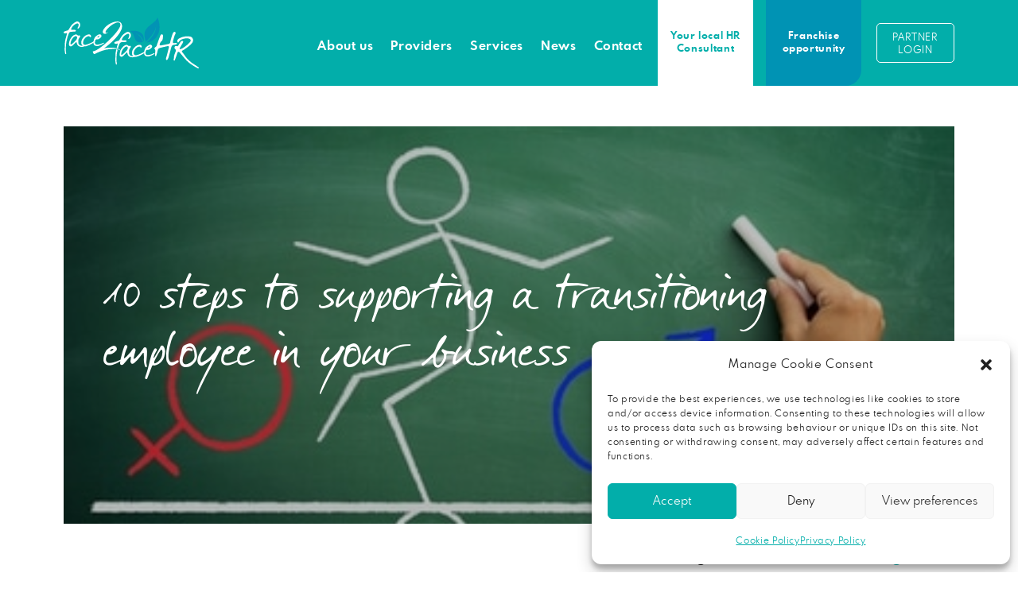

--- FILE ---
content_type: text/html; charset=UTF-8
request_url: https://face2facehr.com/10-steps-supporting-transitioning-employee-business/
body_size: 34668
content:
<!DOCTYPE html>
<html lang="en-GB">
<head>
	<meta charset="UTF-8" />
<meta http-equiv="X-UA-Compatible" content="IE=edge">
	<link rel="pingback" href="https://face2facehr.com/xmlrpc.php" />

	<script type="text/javascript">
		document.documentElement.className = 'js';
	</script>
	
	<meta name='robots' content='index, follow, max-image-preview:large, max-snippet:-1, max-video-preview:-1' />

	<!-- This site is optimized with the Yoast SEO Premium plugin v26.4 (Yoast SEO v26.4) - https://yoast.com/wordpress/plugins/seo/ -->
	<title>10 steps to supporting a transitioning employee in your business | face2faceHR</title>
	<meta name="description" content="In this article we list 10 steps you can take to support an employee going through transition in your business" />
	<link rel="canonical" href="https://face2facehr.com/10-steps-supporting-transitioning-employee-business/" />
	<meta property="og:locale" content="en_GB" />
	<meta property="og:type" content="article" />
	<meta property="og:title" content="10 steps to supporting a transitioning employee in your business" />
	<meta property="og:description" content="In this article we list 10 steps you can take to support an employee going through transition in your business" />
	<meta property="og:site_name" content="face2faceHR" />
	<meta property="article:publisher" content="https://www.facebook.com/face2facehrpartners/" />
	<meta property="article:published_time" content="2017-08-28T00:05:04+00:00" />
	<meta property="article:modified_time" content="2023-12-18T13:26:58+00:00" />
	<meta property="og:image" content="https://face2facehr.com/wp-content/uploads/2017/08/Transitioning-transgender-web.jpg" />
	<meta property="og:image:width" content="400" />
	<meta property="og:image:height" content="267" />
	<meta property="og:image:type" content="image/jpeg" />
	<meta name="author" content="face_admin" />
	<meta name="twitter:card" content="summary_large_image" />
	<meta name="twitter:label1" content="Written by" />
	<meta name="twitter:data1" content="face_admin" />
	<meta name="twitter:label2" content="Estimated reading time" />
	<meta name="twitter:data2" content="5 minutes" />
	<script type="application/ld+json" class="yoast-schema-graph">{"@context":"https://schema.org","@graph":[{"@type":"Article","@id":"https://face2facehr.com/10-steps-supporting-transitioning-employee-business/#article","isPartOf":{"@id":"https://face2facehr.com/10-steps-supporting-transitioning-employee-business/"},"author":{"name":"face_admin","@id":"https://face2facehr.com/#/schema/person/6926c0dd8d02b07675bd8242cca3cbf9"},"headline":"10 steps to supporting a transitioning employee in your business","datePublished":"2017-08-28T00:05:04+00:00","dateModified":"2023-12-18T13:26:58+00:00","mainEntityOfPage":{"@id":"https://face2facehr.com/10-steps-supporting-transitioning-employee-business/"},"wordCount":1033,"commentCount":0,"publisher":{"@id":"https://face2facehr.com/#organization"},"image":{"@id":"https://face2facehr.com/10-steps-supporting-transitioning-employee-business/#primaryimage"},"thumbnailUrl":"https://face2facehr.com/wp-content/uploads/2017/08/Transitioning-transgender-web.jpg","articleSection":["Good Management"],"inLanguage":"en-GB"},{"@type":"WebPage","@id":"https://face2facehr.com/10-steps-supporting-transitioning-employee-business/","url":"https://face2facehr.com/10-steps-supporting-transitioning-employee-business/","name":"10 steps to supporting a transitioning employee in your business | face2faceHR","isPartOf":{"@id":"https://face2facehr.com/#website"},"primaryImageOfPage":{"@id":"https://face2facehr.com/10-steps-supporting-transitioning-employee-business/#primaryimage"},"image":{"@id":"https://face2facehr.com/10-steps-supporting-transitioning-employee-business/#primaryimage"},"thumbnailUrl":"https://face2facehr.com/wp-content/uploads/2017/08/Transitioning-transgender-web.jpg","datePublished":"2017-08-28T00:05:04+00:00","dateModified":"2023-12-18T13:26:58+00:00","description":"In this article we list 10 steps you can take to support an employee going through transition in your business","breadcrumb":{"@id":"https://face2facehr.com/10-steps-supporting-transitioning-employee-business/#breadcrumb"},"inLanguage":"en-GB","potentialAction":[{"@type":"ReadAction","target":["https://face2facehr.com/10-steps-supporting-transitioning-employee-business/"]}]},{"@type":"ImageObject","inLanguage":"en-GB","@id":"https://face2facehr.com/10-steps-supporting-transitioning-employee-business/#primaryimage","url":"https://face2facehr.com/wp-content/uploads/2017/08/Transitioning-transgender-web.jpg","contentUrl":"https://face2facehr.com/wp-content/uploads/2017/08/Transitioning-transgender-web.jpg","width":400,"height":267},{"@type":"BreadcrumbList","@id":"https://face2facehr.com/10-steps-supporting-transitioning-employee-business/#breadcrumb","itemListElement":[{"@type":"ListItem","position":1,"name":"Home","item":"https://face2facehr.com/"},{"@type":"ListItem","position":2,"name":"10 steps to supporting a transitioning employee in your business"}]},{"@type":"WebSite","@id":"https://face2facehr.com/#website","url":"https://face2facehr.com/","name":"face2faceHR","description":"Tailored HR advice and support, without the cost of employing a full-time member of staff","publisher":{"@id":"https://face2facehr.com/#organization"},"potentialAction":[{"@type":"SearchAction","target":{"@type":"EntryPoint","urlTemplate":"https://face2facehr.com/?s={search_term_string}"},"query-input":{"@type":"PropertyValueSpecification","valueRequired":true,"valueName":"search_term_string"}}],"inLanguage":"en-GB"},{"@type":"Organization","@id":"https://face2facehr.com/#organization","name":"face2faceHR","url":"https://face2facehr.com/","logo":{"@type":"ImageObject","inLanguage":"en-GB","@id":"https://face2facehr.com/#/schema/logo/image/","url":"https://face2facehr.com/wp-content/uploads/2022/11/face2faceHR-colour-logo.svg","contentUrl":"https://face2facehr.com/wp-content/uploads/2022/11/face2faceHR-colour-logo.svg","width":"1024","height":"1024","caption":"face2faceHR"},"image":{"@id":"https://face2facehr.com/#/schema/logo/image/"},"sameAs":["https://www.facebook.com/face2facehrpartners/","https://www.linkedin.com/company/face2facehr/"]},{"@type":"Person","@id":"https://face2facehr.com/#/schema/person/6926c0dd8d02b07675bd8242cca3cbf9","name":"face_admin","sameAs":["https://face2facehr.com"]}]}</script>
	<!-- / Yoast SEO Premium plugin. -->


<link rel='dns-prefetch' href='//js.hs-scripts.com' />
<link rel='dns-prefetch' href='//www.google.com' />
<link rel="alternate" type="application/rss+xml" title="face2faceHR &raquo; Feed" href="https://face2facehr.com/feed/" />
<meta content="Divi Child v.1.0.16" name="generator"/><link rel='stylesheet' id='divi-mobile-burger-styles-css' href='https://face2facehr.com/wp-content/plugins/divi-mobile/styles/burger-menu-styles.min.css?ver=1.9.2' type='text/css' media='all' />
<link rel='stylesheet' id='divi-mobile-general-css' href='https://face2facehr.com/wp-content/plugins/divi-mobile/styles/frontend-general.min.css?ver=1.9.2' type='text/css' media='all' />
<link rel='stylesheet' id='wp-block-library-css' href='https://face2facehr.com/wp-includes/css/dist/block-library/style.min.css?ver=6.8.3' type='text/css' media='all' />
<style id='wp-block-library-theme-inline-css' type='text/css'>
.wp-block-audio :where(figcaption){color:#555;font-size:13px;text-align:center}.is-dark-theme .wp-block-audio :where(figcaption){color:#ffffffa6}.wp-block-audio{margin:0 0 1em}.wp-block-code{border:1px solid #ccc;border-radius:4px;font-family:Menlo,Consolas,monaco,monospace;padding:.8em 1em}.wp-block-embed :where(figcaption){color:#555;font-size:13px;text-align:center}.is-dark-theme .wp-block-embed :where(figcaption){color:#ffffffa6}.wp-block-embed{margin:0 0 1em}.blocks-gallery-caption{color:#555;font-size:13px;text-align:center}.is-dark-theme .blocks-gallery-caption{color:#ffffffa6}:root :where(.wp-block-image figcaption){color:#555;font-size:13px;text-align:center}.is-dark-theme :root :where(.wp-block-image figcaption){color:#ffffffa6}.wp-block-image{margin:0 0 1em}.wp-block-pullquote{border-bottom:4px solid;border-top:4px solid;color:currentColor;margin-bottom:1.75em}.wp-block-pullquote cite,.wp-block-pullquote footer,.wp-block-pullquote__citation{color:currentColor;font-size:.8125em;font-style:normal;text-transform:uppercase}.wp-block-quote{border-left:.25em solid;margin:0 0 1.75em;padding-left:1em}.wp-block-quote cite,.wp-block-quote footer{color:currentColor;font-size:.8125em;font-style:normal;position:relative}.wp-block-quote:where(.has-text-align-right){border-left:none;border-right:.25em solid;padding-left:0;padding-right:1em}.wp-block-quote:where(.has-text-align-center){border:none;padding-left:0}.wp-block-quote.is-large,.wp-block-quote.is-style-large,.wp-block-quote:where(.is-style-plain){border:none}.wp-block-search .wp-block-search__label{font-weight:700}.wp-block-search__button{border:1px solid #ccc;padding:.375em .625em}:where(.wp-block-group.has-background){padding:1.25em 2.375em}.wp-block-separator.has-css-opacity{opacity:.4}.wp-block-separator{border:none;border-bottom:2px solid;margin-left:auto;margin-right:auto}.wp-block-separator.has-alpha-channel-opacity{opacity:1}.wp-block-separator:not(.is-style-wide):not(.is-style-dots){width:100px}.wp-block-separator.has-background:not(.is-style-dots){border-bottom:none;height:1px}.wp-block-separator.has-background:not(.is-style-wide):not(.is-style-dots){height:2px}.wp-block-table{margin:0 0 1em}.wp-block-table td,.wp-block-table th{word-break:normal}.wp-block-table :where(figcaption){color:#555;font-size:13px;text-align:center}.is-dark-theme .wp-block-table :where(figcaption){color:#ffffffa6}.wp-block-video :where(figcaption){color:#555;font-size:13px;text-align:center}.is-dark-theme .wp-block-video :where(figcaption){color:#ffffffa6}.wp-block-video{margin:0 0 1em}:root :where(.wp-block-template-part.has-background){margin-bottom:0;margin-top:0;padding:1.25em 2.375em}
</style>
<style id='global-styles-inline-css' type='text/css'>
:root{--wp--preset--aspect-ratio--square: 1;--wp--preset--aspect-ratio--4-3: 4/3;--wp--preset--aspect-ratio--3-4: 3/4;--wp--preset--aspect-ratio--3-2: 3/2;--wp--preset--aspect-ratio--2-3: 2/3;--wp--preset--aspect-ratio--16-9: 16/9;--wp--preset--aspect-ratio--9-16: 9/16;--wp--preset--color--black: #000000;--wp--preset--color--cyan-bluish-gray: #abb8c3;--wp--preset--color--white: #ffffff;--wp--preset--color--pale-pink: #f78da7;--wp--preset--color--vivid-red: #cf2e2e;--wp--preset--color--luminous-vivid-orange: #ff6900;--wp--preset--color--luminous-vivid-amber: #fcb900;--wp--preset--color--light-green-cyan: #7bdcb5;--wp--preset--color--vivid-green-cyan: #00d084;--wp--preset--color--pale-cyan-blue: #8ed1fc;--wp--preset--color--vivid-cyan-blue: #0693e3;--wp--preset--color--vivid-purple: #9b51e0;--wp--preset--gradient--vivid-cyan-blue-to-vivid-purple: linear-gradient(135deg,rgba(6,147,227,1) 0%,rgb(155,81,224) 100%);--wp--preset--gradient--light-green-cyan-to-vivid-green-cyan: linear-gradient(135deg,rgb(122,220,180) 0%,rgb(0,208,130) 100%);--wp--preset--gradient--luminous-vivid-amber-to-luminous-vivid-orange: linear-gradient(135deg,rgba(252,185,0,1) 0%,rgba(255,105,0,1) 100%);--wp--preset--gradient--luminous-vivid-orange-to-vivid-red: linear-gradient(135deg,rgba(255,105,0,1) 0%,rgb(207,46,46) 100%);--wp--preset--gradient--very-light-gray-to-cyan-bluish-gray: linear-gradient(135deg,rgb(238,238,238) 0%,rgb(169,184,195) 100%);--wp--preset--gradient--cool-to-warm-spectrum: linear-gradient(135deg,rgb(74,234,220) 0%,rgb(151,120,209) 20%,rgb(207,42,186) 40%,rgb(238,44,130) 60%,rgb(251,105,98) 80%,rgb(254,248,76) 100%);--wp--preset--gradient--blush-light-purple: linear-gradient(135deg,rgb(255,206,236) 0%,rgb(152,150,240) 100%);--wp--preset--gradient--blush-bordeaux: linear-gradient(135deg,rgb(254,205,165) 0%,rgb(254,45,45) 50%,rgb(107,0,62) 100%);--wp--preset--gradient--luminous-dusk: linear-gradient(135deg,rgb(255,203,112) 0%,rgb(199,81,192) 50%,rgb(65,88,208) 100%);--wp--preset--gradient--pale-ocean: linear-gradient(135deg,rgb(255,245,203) 0%,rgb(182,227,212) 50%,rgb(51,167,181) 100%);--wp--preset--gradient--electric-grass: linear-gradient(135deg,rgb(202,248,128) 0%,rgb(113,206,126) 100%);--wp--preset--gradient--midnight: linear-gradient(135deg,rgb(2,3,129) 0%,rgb(40,116,252) 100%);--wp--preset--font-size--small: 13px;--wp--preset--font-size--medium: 20px;--wp--preset--font-size--large: 36px;--wp--preset--font-size--x-large: 42px;--wp--preset--spacing--20: 0.44rem;--wp--preset--spacing--30: 0.67rem;--wp--preset--spacing--40: 1rem;--wp--preset--spacing--50: 1.5rem;--wp--preset--spacing--60: 2.25rem;--wp--preset--spacing--70: 3.38rem;--wp--preset--spacing--80: 5.06rem;--wp--preset--shadow--natural: 6px 6px 9px rgba(0, 0, 0, 0.2);--wp--preset--shadow--deep: 12px 12px 50px rgba(0, 0, 0, 0.4);--wp--preset--shadow--sharp: 6px 6px 0px rgba(0, 0, 0, 0.2);--wp--preset--shadow--outlined: 6px 6px 0px -3px rgba(255, 255, 255, 1), 6px 6px rgba(0, 0, 0, 1);--wp--preset--shadow--crisp: 6px 6px 0px rgba(0, 0, 0, 1);}:root { --wp--style--global--content-size: 823px;--wp--style--global--wide-size: 1080px; }:where(body) { margin: 0; }.wp-site-blocks > .alignleft { float: left; margin-right: 2em; }.wp-site-blocks > .alignright { float: right; margin-left: 2em; }.wp-site-blocks > .aligncenter { justify-content: center; margin-left: auto; margin-right: auto; }:where(.is-layout-flex){gap: 0.5em;}:where(.is-layout-grid){gap: 0.5em;}.is-layout-flow > .alignleft{float: left;margin-inline-start: 0;margin-inline-end: 2em;}.is-layout-flow > .alignright{float: right;margin-inline-start: 2em;margin-inline-end: 0;}.is-layout-flow > .aligncenter{margin-left: auto !important;margin-right: auto !important;}.is-layout-constrained > .alignleft{float: left;margin-inline-start: 0;margin-inline-end: 2em;}.is-layout-constrained > .alignright{float: right;margin-inline-start: 2em;margin-inline-end: 0;}.is-layout-constrained > .aligncenter{margin-left: auto !important;margin-right: auto !important;}.is-layout-constrained > :where(:not(.alignleft):not(.alignright):not(.alignfull)){max-width: var(--wp--style--global--content-size);margin-left: auto !important;margin-right: auto !important;}.is-layout-constrained > .alignwide{max-width: var(--wp--style--global--wide-size);}body .is-layout-flex{display: flex;}.is-layout-flex{flex-wrap: wrap;align-items: center;}.is-layout-flex > :is(*, div){margin: 0;}body .is-layout-grid{display: grid;}.is-layout-grid > :is(*, div){margin: 0;}body{padding-top: 0px;padding-right: 0px;padding-bottom: 0px;padding-left: 0px;}:root :where(.wp-element-button, .wp-block-button__link){background-color: #32373c;border-width: 0;color: #fff;font-family: inherit;font-size: inherit;line-height: inherit;padding: calc(0.667em + 2px) calc(1.333em + 2px);text-decoration: none;}.has-black-color{color: var(--wp--preset--color--black) !important;}.has-cyan-bluish-gray-color{color: var(--wp--preset--color--cyan-bluish-gray) !important;}.has-white-color{color: var(--wp--preset--color--white) !important;}.has-pale-pink-color{color: var(--wp--preset--color--pale-pink) !important;}.has-vivid-red-color{color: var(--wp--preset--color--vivid-red) !important;}.has-luminous-vivid-orange-color{color: var(--wp--preset--color--luminous-vivid-orange) !important;}.has-luminous-vivid-amber-color{color: var(--wp--preset--color--luminous-vivid-amber) !important;}.has-light-green-cyan-color{color: var(--wp--preset--color--light-green-cyan) !important;}.has-vivid-green-cyan-color{color: var(--wp--preset--color--vivid-green-cyan) !important;}.has-pale-cyan-blue-color{color: var(--wp--preset--color--pale-cyan-blue) !important;}.has-vivid-cyan-blue-color{color: var(--wp--preset--color--vivid-cyan-blue) !important;}.has-vivid-purple-color{color: var(--wp--preset--color--vivid-purple) !important;}.has-black-background-color{background-color: var(--wp--preset--color--black) !important;}.has-cyan-bluish-gray-background-color{background-color: var(--wp--preset--color--cyan-bluish-gray) !important;}.has-white-background-color{background-color: var(--wp--preset--color--white) !important;}.has-pale-pink-background-color{background-color: var(--wp--preset--color--pale-pink) !important;}.has-vivid-red-background-color{background-color: var(--wp--preset--color--vivid-red) !important;}.has-luminous-vivid-orange-background-color{background-color: var(--wp--preset--color--luminous-vivid-orange) !important;}.has-luminous-vivid-amber-background-color{background-color: var(--wp--preset--color--luminous-vivid-amber) !important;}.has-light-green-cyan-background-color{background-color: var(--wp--preset--color--light-green-cyan) !important;}.has-vivid-green-cyan-background-color{background-color: var(--wp--preset--color--vivid-green-cyan) !important;}.has-pale-cyan-blue-background-color{background-color: var(--wp--preset--color--pale-cyan-blue) !important;}.has-vivid-cyan-blue-background-color{background-color: var(--wp--preset--color--vivid-cyan-blue) !important;}.has-vivid-purple-background-color{background-color: var(--wp--preset--color--vivid-purple) !important;}.has-black-border-color{border-color: var(--wp--preset--color--black) !important;}.has-cyan-bluish-gray-border-color{border-color: var(--wp--preset--color--cyan-bluish-gray) !important;}.has-white-border-color{border-color: var(--wp--preset--color--white) !important;}.has-pale-pink-border-color{border-color: var(--wp--preset--color--pale-pink) !important;}.has-vivid-red-border-color{border-color: var(--wp--preset--color--vivid-red) !important;}.has-luminous-vivid-orange-border-color{border-color: var(--wp--preset--color--luminous-vivid-orange) !important;}.has-luminous-vivid-amber-border-color{border-color: var(--wp--preset--color--luminous-vivid-amber) !important;}.has-light-green-cyan-border-color{border-color: var(--wp--preset--color--light-green-cyan) !important;}.has-vivid-green-cyan-border-color{border-color: var(--wp--preset--color--vivid-green-cyan) !important;}.has-pale-cyan-blue-border-color{border-color: var(--wp--preset--color--pale-cyan-blue) !important;}.has-vivid-cyan-blue-border-color{border-color: var(--wp--preset--color--vivid-cyan-blue) !important;}.has-vivid-purple-border-color{border-color: var(--wp--preset--color--vivid-purple) !important;}.has-vivid-cyan-blue-to-vivid-purple-gradient-background{background: var(--wp--preset--gradient--vivid-cyan-blue-to-vivid-purple) !important;}.has-light-green-cyan-to-vivid-green-cyan-gradient-background{background: var(--wp--preset--gradient--light-green-cyan-to-vivid-green-cyan) !important;}.has-luminous-vivid-amber-to-luminous-vivid-orange-gradient-background{background: var(--wp--preset--gradient--luminous-vivid-amber-to-luminous-vivid-orange) !important;}.has-luminous-vivid-orange-to-vivid-red-gradient-background{background: var(--wp--preset--gradient--luminous-vivid-orange-to-vivid-red) !important;}.has-very-light-gray-to-cyan-bluish-gray-gradient-background{background: var(--wp--preset--gradient--very-light-gray-to-cyan-bluish-gray) !important;}.has-cool-to-warm-spectrum-gradient-background{background: var(--wp--preset--gradient--cool-to-warm-spectrum) !important;}.has-blush-light-purple-gradient-background{background: var(--wp--preset--gradient--blush-light-purple) !important;}.has-blush-bordeaux-gradient-background{background: var(--wp--preset--gradient--blush-bordeaux) !important;}.has-luminous-dusk-gradient-background{background: var(--wp--preset--gradient--luminous-dusk) !important;}.has-pale-ocean-gradient-background{background: var(--wp--preset--gradient--pale-ocean) !important;}.has-electric-grass-gradient-background{background: var(--wp--preset--gradient--electric-grass) !important;}.has-midnight-gradient-background{background: var(--wp--preset--gradient--midnight) !important;}.has-small-font-size{font-size: var(--wp--preset--font-size--small) !important;}.has-medium-font-size{font-size: var(--wp--preset--font-size--medium) !important;}.has-large-font-size{font-size: var(--wp--preset--font-size--large) !important;}.has-x-large-font-size{font-size: var(--wp--preset--font-size--x-large) !important;}
:where(.wp-block-post-template.is-layout-flex){gap: 1.25em;}:where(.wp-block-post-template.is-layout-grid){gap: 1.25em;}
:where(.wp-block-columns.is-layout-flex){gap: 2em;}:where(.wp-block-columns.is-layout-grid){gap: 2em;}
:root :where(.wp-block-pullquote){font-size: 1.5em;line-height: 1.6;}
</style>
<link rel='stylesheet' id='divi-mobile-offcanvas-slide-in-css' href='https://face2facehr.com/wp-content/plugins/divi-mobile/styles/off-canvas/menu_sideslide.min.css?ver=1.9.2' type='text/css' media='all' />
<link rel='stylesheet' id='divi-mobile-stop-stacking-css' href='https://face2facehr.com/wp-content/plugins/divi-mobile/css/divi-mobile-stop-stacking.min.css?ver=6.8.3' type='text/css' media='all' />
<link rel='stylesheet' id='cmplz-general-css' href='https://face2facehr.com/wp-content/plugins/complianz-gdpr/assets/css/cookieblocker.min.css?ver=1764088523' type='text/css' media='all' />
<link rel='stylesheet' id='divi-ajax-filter-styles-css' href='https://face2facehr.com/wp-content/plugins/divi-machine/includes/modules/divi-ajax-filter/divi/divi-4/styles/style.min.css?ver=6.3.5' type='text/css' media='all' />
<link rel='stylesheet' id='divi-machine-styles-css' href='https://face2facehr.com/wp-content/plugins/divi-machine/styles/style.min.css?ver=6.3.5' type='text/css' media='all' />
<link rel='stylesheet' id='divi-mega-menu-styles-css' href='https://face2facehr.com/wp-content/plugins/divi-mega-menu/styles/style.min.css?ver=3.6.0' type='text/css' media='all' />
<link rel='stylesheet' id='divi-mobile-styles-css' href='https://face2facehr.com/wp-content/plugins/divi-mobile/styles/style.min.css?ver=1.0.0' type='text/css' media='all' />
<link rel='stylesheet' id='dmach-carousel-css-css' href='https://face2facehr.com/wp-content/plugins/divi-machine/css/carousel.min.css?ver=6.3.5' type='text/css' media='all' />
<link rel='stylesheet' id='divi-style-parent-css' href='https://face2facehr.com/wp-content/themes/Divi/style-static.min.css?ver=4.27.4' type='text/css' media='all' />
<link rel='stylesheet' id='divi-mega-menu-custom-css-css' href='https://face2facehr.com/wp-content/plugins/divi-mega-menu/styles/divi-mega-menu-custom.min.css?ver=3.6.0' type='text/css' media='all' />
<style id='divi-mega-menu-custom-css-inline-css' type='text/css'>
#consultants_sub_menu.de-mega-menu {width: 100vw !important;max-width: 100vw !important;left: 0 !important;right: 0 !important;}#consultants_sub_menu.de-mega-menu {-webkit-animation-name: fadeBottom;-moz-animation-name: fadeBottom;-ms-animation-name: fadeBottom;-o-animation-name: fadeBottom;animation-name: fadeBottom;max-width: 1120px;margin-top: 0px;margin-left: 0px;}#consultants_sub_menu.de-mega-menu .dmm-dropdown-ul li .sub-menu {width: 1120px;right: -1120px;}.rtl#consultants_sub_menu.de-mega-menu .dmm-dropdown-ul li .sub-menu {right: auto !important;}.et_pb_fullwidth_menu--with-logo .et_pb_menu__menu>nav>ul>li.consultants_sub_menu>a, .et_pb_menu--with-logo .et_pb_menu__menu>nav>ul>li.consultants_sub_menu>a,.consultants_sub_menu a{padding-right: 20px;}@media all and (max-width: 980px) {#consultants_sub_menu.de-mega-menu {margin-top: 0px;}.mm-overlay.active {opacity: 0 !important;}#consultants_sub_menu.de-mega-menu {animation-duration: 0.7s;margin-left: 0px !important;}}
#news_sub_menu.de-mega-menu {width: 100vw !important;max-width: 100vw !important;left: 0 !important;right: 0 !important;}#news_sub_menu.de-mega-menu {-webkit-animation-name: fadeBottom;-moz-animation-name: fadeBottom;-ms-animation-name: fadeBottom;-o-animation-name: fadeBottom;animation-name: fadeBottom;max-width: 1080px;margin-top: 0px;margin-left: 0px;}#news_sub_menu.de-mega-menu .dmm-dropdown-ul li .sub-menu {width: 1080px;right: -1080px;}.rtl#news_sub_menu.de-mega-menu .dmm-dropdown-ul li .sub-menu {right: auto !important;}.et_pb_fullwidth_menu--with-logo .et_pb_menu__menu>nav>ul>li.news_sub_menu>a, .et_pb_menu--with-logo .et_pb_menu__menu>nav>ul>li.news_sub_menu>a,.news_sub_menu a{padding-right: 20px;}@media all and (max-width: 980px) {#news_sub_menu.de-mega-menu {margin-top: 0px;}.mm-overlay.active {opacity: 0 !important;}#news_sub_menu.de-mega-menu {animation-duration: 0.7s;margin-left: 0px !important;}}
#about_sub_menu.de-mega-menu {width: 100vw !important;max-width: 100vw !important;left: 0 !important;right: 0 !important;}#about_sub_menu.de-mega-menu {-webkit-animation-name: fadeBottom;-moz-animation-name: fadeBottom;-ms-animation-name: fadeBottom;-o-animation-name: fadeBottom;animation-name: fadeBottom;max-width: 1120px;margin-top: 0px;margin-left: 0px;}#about_sub_menu.de-mega-menu .dmm-dropdown-ul li .sub-menu {width: 1120px;right: -1120px;}.rtl#about_sub_menu.de-mega-menu .dmm-dropdown-ul li .sub-menu {right: auto !important;}.et_pb_fullwidth_menu--with-logo .et_pb_menu__menu>nav>ul>li.about_sub_menu>a, .et_pb_menu--with-logo .et_pb_menu__menu>nav>ul>li.about_sub_menu>a,.about_sub_menu a{padding-right: 20px;}@media all and (max-width: 980px) {#about_sub_menu.de-mega-menu {margin-top: 0px;}.mm-overlay.active {opacity: 0 !important;}#about_sub_menu.de-mega-menu {animation-duration: 0.7s;margin-left: 0px !important;}}
#services_sub_menu.de-mega-menu {width: 100vw !important;max-width: 100vw !important;left: 0 !important;right: 0 !important;}#services_sub_menu.de-mega-menu {-webkit-animation-name: fadeBottom;-moz-animation-name: fadeBottom;-ms-animation-name: fadeBottom;-o-animation-name: fadeBottom;animation-name: fadeBottom;max-width: 1120px;margin-top: 0px;margin-left: 0px;}#services_sub_menu.de-mega-menu .dmm-dropdown-ul li .sub-menu {width: 1120px;right: -1120px;}.rtl#services_sub_menu.de-mega-menu .dmm-dropdown-ul li .sub-menu {right: auto !important;}.et_pb_fullwidth_menu--with-logo .et_pb_menu__menu>nav>ul>li.services_sub_menu>a, .et_pb_menu--with-logo .et_pb_menu__menu>nav>ul>li.services_sub_menu>a,.services_sub_menu a{padding-right: 20px;}@media all and (max-width: 980px) {#services_sub_menu.de-mega-menu {margin-top: 0px;}.mm-overlay.active {opacity: 0 !important;}#services_sub_menu.de-mega-menu {animation-duration: 0.7s;margin-left: 0px !important;}}
.remove-before:before {display: none !important;}.mm-overlay {opacity: 0;position: fixed;width: 100vw;height: 100vh;top: 0;background-color: rgba(0,0,0,0.65);z-index: -1;left: 0;}.de-mega-menu {width: 80%;max-width: 1080px;margin: 0 auto;z-index: 99999999999;display: none;top: 93px;-webkit-animation-timing-function: ease-in-out;-moz-animation-timing-function: ease-in-out;-ms-animation-timing-function: ease-in-out;-o-animation-timing-function: ease-in-out;animation-timing-function: ease-in-out;position: absolute;max-height: vh;overflow: auto;}.de-mega-menu.fixed {top: 53px;}@media all and (max-width: 980px) {.de-mega-menu .et_pb_column .dmm-dropdown-ul .menu-item-has-children>a:after {display: block !important;}#page-container #et-main-area .de-mega-menu .dmm-dropdown-ul li .sub-menu,#page-container #et-main-area .de-mega-menu .dmm-dropdown-ul li .sub-menu .menu-item-has-children {width: 100% !important;max-width: 100% !important;left: 0 !important;right: auto !important;top: 54px;}#page-container #et-main-area .de-mega-menu .dmm-dropdown-ul li .sub-menu .menu-item-has-children {top: 0 !important}.dmm-dropdown-ul li.active>.sub-menu {opacity: 1 !important;visibility: visible !important;display: block !important;}.de-mega-menu {margin-top:0px; padding-top:0px;}.de-mega-menu .et_pb_section, .de-mega-menu .et_pb_row {width: 100%; max-width: 100%;}}@media all and (min-width: 981px) {#top-menu .dmm-dropdown-ul li:hover>.sub-menu,.dmm-dropdown-ul li:hover>.sub-menu {opacity: 1 !important;visibility: visible !important;display: block !important;}.dmm-dropdown-ul li:hover>.sub-menu li.dmm-overlay:hover>.sub-menu {opacity: 0;visibility: hidden}}@media all and (max-width: 980px) {.de-mega-menu-container {display: none !important;}}@media all and (min-width: 981px) {header .menu-item.mega-menu .sub-menu {display: none;}} 
</style>
<link rel='stylesheet' id='child-style-css' href='https://face2facehr.com/wp-content/themes/Divi-child/style.css?ver=4.27.4' type='text/css' media='all' />
<link rel='stylesheet' id='divi-style-css' href='https://face2facehr.com/wp-content/themes/Divi-child/style.css?ver=4.27.4' type='text/css' media='all' />
<style id='divi-style-inline-css' type='text/css'>

				picture#logo {
					display: inherit;
				}
				picture#logo source, picture#logo img {
					width: auto;
					max-height: 54%;
					vertical-align: middle;
				}
				@media (min-width: 981px) {
					.et_vertical_nav #main-header picture#logo source,
					.et_vertical_nav #main-header picture#logo img {
						margin-bottom: 28px;
					}
				}
			
</style>
<script type="text/javascript" src="https://face2facehr.com/wp-includes/js/jquery/jquery.min.js?ver=3.7.1" id="jquery-core-js"></script>
<script type="text/javascript" src="https://face2facehr.com/wp-includes/js/jquery/jquery-migrate.min.js?ver=3.4.1" id="jquery-migrate-js"></script>
<link rel="https://api.w.org/" href="https://face2facehr.com/wp-json/" /><link rel="alternate" title="JSON" type="application/json" href="https://face2facehr.com/wp-json/wp/v2/posts/2841" /><link rel="alternate" title="oEmbed (JSON)" type="application/json+oembed" href="https://face2facehr.com/wp-json/oembed/1.0/embed?url=https%3A%2F%2Fface2facehr.com%2F10-steps-supporting-transitioning-employee-business%2F" />
<link rel="alternate" title="oEmbed (XML)" type="text/xml+oembed" href="https://face2facehr.com/wp-json/oembed/1.0/embed?url=https%3A%2F%2Fface2facehr.com%2F10-steps-supporting-transitioning-employee-business%2F&#038;format=xml" />
<script>
jQuery(document).ready(function(i){const c=window.navigator.userAgent;function t(c){i(".et_pb_de_mach_archive_loop").each(function(t,s){var e,n,o,d=i(this).find(".dmach-grid-item"),h=(e=i(".dmach-grid-sizes"),n=c,o=void 0,i(e.attr("class").split(" ")).each(function(){this.indexOf(n)>-1&&(o=this)}),o).replace(c,""),a=1,r=1;i(d).each(function(i,c){a++});var l=Math.ceil(a/h),m=l*h;i(d).each(function(c,t){var s=(r-1)%h+1,e=Math.ceil(r*l/m);i(this).closest(".grid-posts").find(".dmach-grid-item:nth-child("+r+")").css("-ms-grid-row",""+e),i(this).closest(".grid-posts").find(".dmach-grid-item:nth-child("+r+")").css("-ms-grid-column",""+s),r++})})}/MSIE|Trident/.test(c)&&i(window).on("resize",function(){i(window).width()>=981?(col_size="col-desk-",t(col_size)):(col_size="col-mob-",t(col_size))})});
</script>

<style>
.col-desk-1>:not(.no-results-layout){display:-ms-grid;-ms-grid-columns:1fr}.col-desk-2>:not(.no-results-layout){display:-ms-grid;-ms-grid-columns:1fr 1fr}.col-desk-3>:not(.no-results-layout){display:-ms-grid;-ms-grid-columns:1fr 1fr 1fr}.col-desk-4>:not(.no-results-layout){display:-ms-grid;-ms-grid-columns:1fr 1fr 1fr 1fr}.col-desk-5>:not(.no-results-layout){display:-ms-grid;-ms-grid-columns:1fr 1fr 1fr 1fr 1fr}.col-desk-6>:not(.no-results-layout){display:-ms-grid;-ms-grid-columns:1fr 1fr 1fr 1fr 1fr 1fr}@media(max-width:980px){body .col-mob-1>:not(.no-results-layout){display:-ms-grid;-ms-grid-columns:1fr}body .col-mob-2>:not(.no-results-layout){display:-ms-grid;-ms-grid-columns:1fr 1fr}}@media screen and (-ms-high-contrast:active),(-ms-high-contrast:none){.et_pb_gutters4 .dmach-grid-sizes>:not(.no-results-layout)>div{margin-left:8%!important;margin-right:8%!important}.et_pb_gutters3 .dmach-grid-sizes>:not(.no-results-layout)>div{margin-left:5.5%!important;margin-right:5.5%!important}.et_pb_gutters2 .dmach-grid-sizes>:not(.no-results-layout)>div{margin-left:3%!important;margin-right:3%!important}.et_pb_gutters1 .dmach-grid-sizes>:not(.no-results-layout)>div{margin-left:0!important;margin-right:0!important}}
</style>

			<!-- DO NOT COPY THIS SNIPPET! Start of Page Analytics Tracking for HubSpot WordPress plugin v11.3.21-->
			<script class="hsq-set-content-id" data-content-id="blog-post">
				var _hsq = _hsq || [];
				_hsq.push(["setContentType", "blog-post"]);
			</script>
			<!-- DO NOT COPY THIS SNIPPET! End of Page Analytics Tracking for HubSpot WordPress plugin -->
						<style>.cmplz-hidden {
					display: none !important;
				}</style><meta name="viewport" content="width=device-width, initial-scale=1.0, maximum-scale=1.0, user-scalable=0" /><style id="divi-mobile-burger-menu-inline-styles">.show-menu .hamburger-box .hamburger-inner::after {bottom: -1px!important;}.show-menu .hamburger--elastic .hamburger-box .hamburger-inner::after {bottom: -19px!important;}.show-menu .hamburger--squeeze .hamburger-box .hamburger-inner::after {bottom: 0px!important;}.show-menu .hamburger--arrow .hamburger-box .hamburger-inner::before {top: -7px!important;}.show-menu .hamburger--arrow .hamburger-box .hamburger-inner::after {bottom: -6px!important;}.show-menu .hamburger--arrowalt .hamburger-box .hamburger-inner::before {top: 4px!important;}.show-menu .hamburger--arrowalt .hamburger-box .hamburger-inner::after {bottom: 4px!important;}.show-menu .hamburger--arrowturn .hamburger-box .hamburger-inner::after {bottom: -6px!important;}.show-menu .hamburger--arrowturn .hamburger-box .hamburger-inner::before {top: -6px!important;}.show-menu .hamburger--emphatic .hamburger-box .hamburger-inner::before {top: -79px!important;}.show-menu .hamburger--collapse .hamburger-box .hamburger-inner::before {top: 0px!important;}.show-menu .hamburger--stand .hamburger-box .hamburger-inner::after {bottom: 0px!important;}.show-menu .hamburger--stand .hamburger-box .hamburger-inner::before {top: 0px!important;}.show-menu .hamburger--3dx .hamburger-box .hamburger-inner::after {bottom: -11px!important;}.show-menu .hamburger--3dy .hamburger-box .hamburger-inner::after {bottom: -10px!important;}.show-menu .hamburger--3dxy .hamburger-box .hamburger-inner::after {bottom: -11px!important;}.menu-text {font-weight:bold;line-height:1.5em;text-shadow:;}.hamburger-box {left: 16px;top: 1px;}.hamburger-inner, .hamburger-inner::before, .hamburger-inner::after {background-color:#ffffff;}.hamburger.is-active .hamburger-inner, .hamburger.is-active .hamburger-inner::before, .hamburger.is-active .hamburger-inner::after {background-color:#ffffff;}.hamburger-inner, .hamburger-inner::before, .hamburger-inner::after {width: 27px;height: 3px;border-radius: 4px;}.hamburger-inner::before {top: -8px!important;}.hamburger-inner::after {bottom: -8px!important;}.menu-wrap::before {background-color: #02aeaa;}.hamburger {background-color:#02aeaa;width:60px;height:60px;border-radius:60px;right: 10px;top: 10px;-webkit-box-shadow: 0px 6px 30px 0px rgba(0,0,0,0);-moz-box-shadow: 0px 6px 30px 0px rgba(0,0,0,0);box-shadow: 0px 6px 30px 0px rgba(0,0,0,0);}.dm_menu_button:hover {opacity: 0.6;}.menu-text {position: absolute;top: 20px;left: -25px;font-size: 14px;color: #ffffff;transition: all 0.5s;}.show-menu .menu-text {color: #1d0d6f;}</style><style id="divi-mobile-menu-inline-styles">#dm-menu li a, .et-db #et-boc .et-l #dm-menu.nav li a {font-weight:bold;line-height:1.5em;text-shadow:;}.scroll_section {justify-content :center}#dm-menu.nav li {text-align: left;width: 100%;}#dm-menu.nav li .sub-menu > li {text-align: left !important;}#dm_nav .menu-wrap__inner .menu-item-has-children > a:after {transform: rotate(0deg);transition: all 300ms ease 0ms;}#dm_nav .menu-wrap__inner .menu-item-has-children.visible > a:after {transform: rotate(0deg);}.menu-wrap__inner {padding-top: 0px !important;}#dm_nav .menu-wrap__inner .sub-menu, .et-db #et-boc .et-l #dm-menu.nav li ul.sub-menu {padding-top: 0px !important;}.menu-wrap {background-color: #ece9e9;right: 0;-webkit-transform: translate3d(300px,0,0);transform: translate3d(300px,0,0);max-width: 300px;}#dm_nav .menu-wrap__inner .sub-menu, .et-db #et-boc .et-l #dm-menu.nav li ul.sub-menu {right: 0;-webkit-transform: translate3d(300px,0,0);transform: translate3d(300px,0,0);}.menu-wrap nav a {display: block;color: #000000 !important;font-size: 16px !important;padding-top: 16px !important;padding-bottom: 16px !important;}.menu-wrap nav a:hover,.menu-wrap nav a:focus {color: #000000 !important;}.menu-wrap .current_page_item>a, .menu-wrap .current-menu-ancestor>a {color:#000000 !important;}.menu-wrap .current_page_item a:hover,.menu-wrap .current_page_item a:focus{color:#000000;}#dm_nav .nav li li {padding: 0;line-height: 1em;}.dm-circle-expand #dm-menu.nav li.menu-item-has-children {margin: 1.6em 0;}</style><style id="divi-mobile-general-inline-styles"> body .menu-wrap {height: 100vh;top: 0;height: 100vh;}body .menu-wrap.menuclosed {width: 0 !important;}body.show-menu .menu-wrap {width: 100% !important;}body .menu-wrap, body .divi-mobile-menu .dm_menu_button {position: absolute;}#dm-menu a {display: block;}#dm-menu.nav li.menu-item-has-children {max-width: calc(100% - 3em/2); margin:auto;}#dm_nav .menu-wrap__inner .menu-item-has-children > a { max-width: calc(100% - (3em/2 + 20px));} #dm_nav .menu-wrap__inner .menu-item-has-children > a:after,.clickthrough {color: #02aeaa;font-size: 30px !important;right: 20px;}.clickthrough {position: absolute;width: 40px;height: 100%;z-index: 200;top: 0;cursor: pointer;}#dm_nav .nav li ul, .et-db #et-boc .et-l #dm_nav .nav li ul {border-top:0;}#dm_nav .menu-wrap__inner ul.sub-menu {box-shadow:none !important;}#dm_nav li ul.sub-menu,.et-db #et-boc .et-l #dm_nav .nav li ul {background-color: rgba(0,0,0,0);}#dm_nav li ul.sub-menu ul.sub-menu { background-color: rgba(0,0,0,0); } #dm_nav li ul.sub-menu a {line-height:1.5em;}#dm_nav li ul.sub-menu a {color: #000000 !important;font-size: 14px !important;padding-top: 14px !important;padding-bottom: 14px !important;}#dm_nav li ul.sub-menu a:hover {color: #000000 !important;opacity: 1;}@media only screen and (max-width: 980px) {html, body {overflow-x: hidden !important}body.et-fb-root-ancestor {overflow-x: visible !important}#et-top-navigation{min-height: 80px;}#dm_nav .et_pb_fullwidth_menu .et_pb_menu__menu, #dm_nav .et_pb_menu .et_pb_menu__menu {display: block !important}#top-menu, .et-l--header .mobile_menu_bar, .et-l--header, #et-navigation, .dm-custom-header #main-header, #main-header .mobile_menu_bar {display: none !important;}.et-l--header.et-fb-root-ancestor {display: block !important;}.logo_container {min-height: 80px;}#et-top-navigation, .divi-mobile-menu {display: block !important;}body #et_mobile_nav_menu{display: none !important;}body.wp-admin{overflow-x:initial!important}}@media only screen and (min-width: 981px) {.divi-mobile-menu, #dm-header {display: none !important;}body #top-menu, body #main-header{display: block !important;}body #et_mobile_nav_menu{display: none !important;}}.slidein-minicart-active #dm-header {z-index: 999999999999999999999999;}.slidein-minicart-active #open-button {z-index: -1;}html, body.show-menu, .show-menu #page-container, .show-menu #et-main-area {overflow-y: visible !important;} .inject_menu_remove #dm-menu .menu-item-has-children[class*="dm-"] .sub-menu > .menu-item {display: none;}</style><style id="divi-mobile-custom-header-inline-styles">#dm-header {position: absolute;background-color: #02aeaa;top: 0;width: 100%;display: block;z-index: 9999;-webkit-transition: background-color 0.4s, color 0.4s, transform 0.4s, opacity 0.4s ease-in-out;-moz-transition: background-color 0.4s, color 0.4s, transform 0.4s, opacity 0.4s ease-in-out;transition: background-color 0.4s, color 0.4s, transform 0.4s, opacity 0.4s ease-in-out;display: flex;flex-direction: column;justify-content: center;-webkit-box-shadow: 0px 6px 30px 0px rgba(0,0,0,0);-moz-box-shadow: 0px 6px 30px 0px rgba(0,0,0,0);box-shadow: 0px 6px 30px 0px rgba(0,0,0,0);-webkit-transition: all 0.2s;transition: all 0.2s;}.dm-header-cont {height: 80px;position: relative;} body .divi-mobile-menu .dm_menu_button {z-index: 10000;position: absolute;}body.show-menu .dm_menu_button {z-index: 99999999999999999999 !important;}#main-header {display: none !important;}#dm-header.fixed-header {background-color: #02aeaa;}.fixed-header .dm-header-cont {height: 80px;}#dm-header.fixed-header #dm-logo {max-height: 50px;max-height: 50px;}#dm-logo {color: #ffffff;font-size: 23px;font-style: inherit;font-weight: inherit;letter-spacing: 0px;}.dm-fixed-header .hamburger {top: 10px;}.dm-fixed-header .dm-cart {top: 0px;}.dm-fixed-header .dm-search {top: 0px;}.dm-fixed-header .hamburger .hamburger-inner,.dm-fixed-header .hamburger .hamburger-inner::before,.dm-fixed-header .hamburger .hamburger-inner::after {background-color: ;}.dm-fixed-header #nav-icon .dots{fill: ;}.dm-fixed-header .dm-cart .et-cart-info span:before{color: ;}.dm-fixed-header .cart-icon svg path {fill: ;}.dm-fixed-header .dm-fixed-header .dm-search:before{color: ;}.dm-branding {float: left;position: relative;left: 15px;top: 0px;height: 100%;}#dm-header .flex-div {display: flex;flex-direction: column;justify-content: center;}.dm-branding a {height: 100%;float: left;position: relative;display: flex;flex-direction: column;justify-content: center;}#dm-logo, .logo-scroll {width: 100%;max-height: 50px;max-width: 1000px;}#dm-logo.svg-logo, .logo-scroll.svg-logo {width: 100%;height: 100%;}.dm-cart {display: block;position: absolute;left: 60px;width: inherit;margin-top: 20px;}.dm-cart .et-cart-info span:before {color: #000000;font-size: 18px;}.dm-search {width: 38px;display: block;max-width: 200px;position: absolute;left: 60px;margin-top: 20px;z-index: 99999;}.dm-search form.et-search-form{padding-left: 30px;}.dm-search .et-search-form input,.dm-search .et-search-form input::-webkit-input-placeholder {color: #000000;font-size: 18px;}.dm-search #et_search_icon:before {position: relative;top: 0 !important;color: #000000;font-size: 18px;}.dm-search .et-search-form input {position: relative;}.dm-search form.et-search-form{width: 100%;margin: 0;left: auto;right: auto;bottom: auto;position: relative;}.et_hide_search_icon #dm-header #et_top_search_mob {display: block !important;}.et_header_style_centered .dm-search #et_top_search_mob, .et_vertical_nav.et_header_style_centered #main-header .dm-search #et_top_search_mob {display: block !important;}#dm-header #et_top_search_mob {float: none !important;margin: 3px 0 0 22px;display: block;text-align: center;white-space: nowrap;margin: 0 10px;opacity: 1;width: 100%;height: 80px;}#dm-header #et_top_search_mob #et_search_icon {position: absolute;top: 50%;transform: translateY(-50%);right: auto;cursor: pointer;text-decoration: none;text-transform: uppercase;font-size: 13px;font-weight: 500;display: inline-block;margin: 0;left: 0;}.dm-search-box {position: absolute;left: 30px;top: 50%;display: -ms-inline-flexbox;display: inline-flex;width: 100%;padding: 0;overflow: hidden;transform: translateY(-50%);}.dm-search .et-search-form input {width: 100%;height: 100%;background: none;padding: 0 0 0 10px;line-height: 1.5;position: relative;top: 0;text-overflow: ellipsis;right: auto;left: 0;}.menu-wrap__inner #et_top_search_mob {width: 100% !important;}.menu-wrap__inner .dm-search {max-width: 90%;}.menu-wrap__inner #et_search_icon {position: absolute;}@media only screen and (max-width: 980px) {body .cart-icon svg path {fill: #000000;}.dm-custom-header #page-container {padding-top: 80px !important;margin-top: 0 !important;}.dm-search-icon-header .dm-search-box .close:before {color: #000000 !important;font-size: 22px !important;}.dm-search .et-search-form {background-color: transparent;}.dm-search .et-search-field {border: none;}#dm-header {overflow: visible !important;}.dm-search-box {transform: translateY(0) !important;}.dm-search-icon-header .dm-search-box {position: fixed !important;display: block !important;width: 100%;left: 0;right: 0;padding: 10px 0;background-color: #02aeaa;top: -200px;opacity: 0;-webkit-transition: all 0.5s;-moz-transition: all 0.5s;transition: all 0.5s;}.dm-search-box .close {display: none;}.dm-search-icon-header .dm-search-box .close {display: block;}.dm-search-icon-header .active .dm-search-box {top: 80px;opacity: 1 !important;}.dm-fixed-header.dm-search-icon-header .active .dm-search-box {top: 80px;opacity: 1 !important;}.dm-search-icon-header .dm-search-box .close {position: absolute;top: 10px;right: 10px;z-index: 99999;}.dm-search-icon-header .dm-search-box .close:before {text-shadow: 0 0;font-family: ETmodules!important;font-weight: 400;font-style: normal;font-variant: normal;-webkit-font-smoothing: antialiased;-moz-osx-font-smoothing: grayscale;line-height: 1;text-transform: none;speak: none;font-size: 22px;content: "\4d";color: #000000;}.scroll_section .dm-search {width: 100%; }.menu-wrap__inner .scroll_section .dm-search {max-width: 90%;position: relative;padding: 10px 0;max-width: 100%;}.menu-wrap__inner .scroll_section #et_search_icon {left: 0;position: absolute;z-index: 9999;display: block;}.scroll_section .dm-search .et-search-form input {padding: 0;}.dm-account {width: 40px;display: block;position: absolute;none: 120px;z-index: 99999;top: 25px;height: 40px; } .dm-header-cont .dm-account span {font-family: ETmodules!important;content: attr(data-icon);font-size: 28px;color: #000000;}.dm-fixed-header .dm-header-cont .dm-account {top: 25;}.dm-fixed-header .dm-header-cont .dm-account span {color: ;}}</style><style id="divi-mobile-menu-submenu-inline-styles">body #dm_nav .menu-wrap__inner .sub-menu,.et-db #et-boc .et-l #dm-menu.nav li ul.sub-menu {right: auto !important;-webkit-transform: translate3d(0px,0,0) !important;transform: translate3d(0px,0,0) !important;z-index: 1000;top: 0;left: 0;}#dm_nav .menu-wrap__inner .menu-item-has-children.visible > a:after {content: "\e04f" !important;color: #02aeaa;margin-top: 0px;margin-left: 0px;font-size: 22px;}#dm_nav .menu-wrap__inner .menu-item-has-children > a { background-color: transparent; position: relative; }#dm_nav .menu-wrap__inner .menu-item-has-children > a:after { font-family: "ETmodules"; text-align: center; speak: none; font-weight: normal; font-variant: normal; text-transform: none; -webkit-font-smoothing: antialiased; position: absolute; }#dm_nav .menu-wrap__inner .menu-item-has-children > a:after { font-size: 16px; content: "\e050"; }#dm_nav .menu-wrap__inner .menu-item-has-children.visible > a:after { content: "\4d"; }#dm_nav .menu-wrap__inner ul.sub-menu { display: none !important; visibility: hidden !important;transition: all 1.5s ease-in-out;}#dm_nav .menu-wrap__inner .visible > ul.sub-menu,.et-db #et-boc .et-l #dm_nav .nav li.visible > ul.sub-menu {display: block !important; visibility: visible !important;width: 100% !important;position: relative !important;opacity: 1 !important;}.open-icon {position: absolute;top: 0;right: 0;width: 40px;height: 47px;z-index: 20;}.open-icon:after {cursor: pointer;font-family: "ETmodules";text-align: center;speak: none;font-weight: normal;font-variant: normal;text-transform: none;-webkit-font-smoothing: antialiased;position: absolute;font-size: 23px;content: "\4c";top: 13px;right: 10px;color: #26c9b7;}</style><style id="divi-mobile-menu-side-slide-inline-css">@media screen and (max-width: 980) {html:not(.et-fb-preview--wireframe), html:not(.et-fb-preview--wireframe) body {  overflow-x: hidden !important;}}</style><script>
//Hide image title tooltip on hover
jQuery(document).ready(function($) {
    $("img").mouseenter(function() {
        let $lwp_title = $(this).attr("title");
        $(this).attr("lwp_title", $lwp_title);
        $(this).attr("title", "");
    }).mouseleave(function() {
        let $lwp_title = $(this).attr("lwp_title");
        $(this).attr("title", $lwp_title);
        $(this).removeAttr("lwp_title");
    });
});
</script><link rel="icon" href="https://face2facehr.com/wp-content/uploads/2022/11/cropped-face2faceHR-icon-32x32.jpg" sizes="32x32" />
<link rel="icon" href="https://face2facehr.com/wp-content/uploads/2022/11/cropped-face2faceHR-icon-192x192.jpg" sizes="192x192" />
<link rel="apple-touch-icon" href="https://face2facehr.com/wp-content/uploads/2022/11/cropped-face2faceHR-icon-180x180.jpg" />
<meta name="msapplication-TileImage" content="https://face2facehr.com/wp-content/uploads/2022/11/cropped-face2faceHR-icon-270x270.jpg" />
<style id="et-divi-customizer-global-cached-inline-styles">body,.et_pb_column_1_2 .et_quote_content blockquote cite,.et_pb_column_1_2 .et_link_content a.et_link_main_url,.et_pb_column_1_3 .et_quote_content blockquote cite,.et_pb_column_3_8 .et_quote_content blockquote cite,.et_pb_column_1_4 .et_quote_content blockquote cite,.et_pb_blog_grid .et_quote_content blockquote cite,.et_pb_column_1_3 .et_link_content a.et_link_main_url,.et_pb_column_3_8 .et_link_content a.et_link_main_url,.et_pb_column_1_4 .et_link_content a.et_link_main_url,.et_pb_blog_grid .et_link_content a.et_link_main_url,body .et_pb_bg_layout_light .et_pb_post p,body .et_pb_bg_layout_dark .et_pb_post p{font-size:21px}.et_pb_slide_content,.et_pb_best_value{font-size:23px}body{color:#000000}h1,h2,h3,h4,h5,h6{color:#000000}body{line-height:1.4em}#et_search_icon:hover,.mobile_menu_bar:before,.mobile_menu_bar:after,.et_toggle_slide_menu:after,.et-social-icon a:hover,.et_pb_sum,.et_pb_pricing li a,.et_pb_pricing_table_button,.et_overlay:before,.entry-summary p.price ins,.et_pb_member_social_links a:hover,.et_pb_widget li a:hover,.et_pb_filterable_portfolio .et_pb_portfolio_filters li a.active,.et_pb_filterable_portfolio .et_pb_portofolio_pagination ul li a.active,.et_pb_gallery .et_pb_gallery_pagination ul li a.active,.wp-pagenavi span.current,.wp-pagenavi a:hover,.nav-single a,.tagged_as a,.posted_in a{color:#02aeaa}.et_pb_contact_submit,.et_password_protected_form .et_submit_button,.et_pb_bg_layout_light .et_pb_newsletter_button,.comment-reply-link,.form-submit .et_pb_button,.et_pb_bg_layout_light .et_pb_promo_button,.et_pb_bg_layout_light .et_pb_more_button,.et_pb_contact p input[type="checkbox"]:checked+label i:before,.et_pb_bg_layout_light.et_pb_module.et_pb_button{color:#02aeaa}.footer-widget h4{color:#02aeaa}.et-search-form,.nav li ul,.et_mobile_menu,.footer-widget li:before,.et_pb_pricing li:before,blockquote{border-color:#02aeaa}.et_pb_counter_amount,.et_pb_featured_table .et_pb_pricing_heading,.et_quote_content,.et_link_content,.et_audio_content,.et_pb_post_slider.et_pb_bg_layout_dark,.et_slide_in_menu_container,.et_pb_contact p input[type="radio"]:checked+label i:before{background-color:#02aeaa}.container,.et_pb_row,.et_pb_slider .et_pb_container,.et_pb_fullwidth_section .et_pb_title_container,.et_pb_fullwidth_section .et_pb_title_featured_container,.et_pb_fullwidth_header:not(.et_pb_fullscreen) .et_pb_fullwidth_header_container{max-width:1120px}.et_boxed_layout #page-container,.et_boxed_layout.et_non_fixed_nav.et_transparent_nav #page-container #top-header,.et_boxed_layout.et_non_fixed_nav.et_transparent_nav #page-container #main-header,.et_fixed_nav.et_boxed_layout #page-container #top-header,.et_fixed_nav.et_boxed_layout #page-container #main-header,.et_boxed_layout #page-container .container,.et_boxed_layout #page-container .et_pb_row{max-width:1280px}a{color:#02aeaa}.et_secondary_nav_enabled #page-container #top-header{background-color:#02aeaa!important}#et-secondary-nav li ul{background-color:#02aeaa}#main-footer .footer-widget h4,#main-footer .widget_block h1,#main-footer .widget_block h2,#main-footer .widget_block h3,#main-footer .widget_block h4,#main-footer .widget_block h5,#main-footer .widget_block h6{color:#02aeaa}.footer-widget li:before{border-color:#02aeaa}#footer-widgets .footer-widget li:before{top:14.85px}body .et_pb_button{font-size:15px;background-color:#02aeaa;border-width:0px!important;font-weight:normal;font-style:normal;text-transform:uppercase;text-decoration:none;}body.et_pb_button_helper_class .et_pb_button,body.et_pb_button_helper_class .et_pb_module.et_pb_button{color:#ffffff}body .et_pb_button:after{font-size:24px}body .et_pb_bg_layout_light.et_pb_button:hover,body .et_pb_bg_layout_light .et_pb_button:hover,body .et_pb_button:hover{color:#ffffff!important;background-color:#02aeaa}h1,h2,h3,h4,h5,h6,.et_quote_content blockquote p,.et_pb_slide_description .et_pb_slide_title{line-height:1.3em}@media only screen and (min-width:981px){.et_fixed_nav #page-container .et-fixed-header#top-header{background-color:#02aeaa!important}.et_fixed_nav #page-container .et-fixed-header#top-header #et-secondary-nav li ul{background-color:#02aeaa}}@media only screen and (min-width:1400px){.et_pb_row{padding:28px 0}.et_pb_section{padding:56px 0}.single.et_pb_pagebuilder_layout.et_full_width_page .et_post_meta_wrapper{padding-top:84px}.et_pb_fullwidth_section{padding:0}}h1,h1.et_pb_contact_main_title,.et_pb_title_container h1{font-size:42px}h2,.product .related h2,.et_pb_column_1_2 .et_quote_content blockquote p{font-size:36px}h3{font-size:30px}h4,.et_pb_circle_counter h3,.et_pb_number_counter h3,.et_pb_column_1_3 .et_pb_post h2,.et_pb_column_1_4 .et_pb_post h2,.et_pb_blog_grid h2,.et_pb_column_1_3 .et_quote_content blockquote p,.et_pb_column_3_8 .et_quote_content blockquote p,.et_pb_column_1_4 .et_quote_content blockquote p,.et_pb_blog_grid .et_quote_content blockquote p,.et_pb_column_1_3 .et_link_content h2,.et_pb_column_3_8 .et_link_content h2,.et_pb_column_1_4 .et_link_content h2,.et_pb_blog_grid .et_link_content h2,.et_pb_column_1_3 .et_audio_content h2,.et_pb_column_3_8 .et_audio_content h2,.et_pb_column_1_4 .et_audio_content h2,.et_pb_blog_grid .et_audio_content h2,.et_pb_column_3_8 .et_pb_audio_module_content h2,.et_pb_column_1_3 .et_pb_audio_module_content h2,.et_pb_gallery_grid .et_pb_gallery_item h3,.et_pb_portfolio_grid .et_pb_portfolio_item h2,.et_pb_filterable_portfolio_grid .et_pb_portfolio_item h2{font-size:25px}h5{font-size:22px}h6{font-size:19px}.et_pb_slide_description .et_pb_slide_title{font-size:64px}.et_pb_gallery_grid .et_pb_gallery_item h3,.et_pb_portfolio_grid .et_pb_portfolio_item h2,.et_pb_filterable_portfolio_grid .et_pb_portfolio_item h2,.et_pb_column_1_4 .et_pb_audio_module_content h2{font-size:22px}.single .dmach-acf-item-container .dmach-acf-item-content{display:block}.et-social-google a.icon:before,.et-db #et-boc .et-l .et-social-google a.icon:before{content:url(/wp-content/uploads/2023/10/google-maps-icon-4.svg)}body .bc-link-whole-grid-card p:empty,body .grid-item-cont p:empty{padding-bottom:0!important}.single-download .et_pb_de_mach_acf_item_0_tb_body{margin-top:0!important}.single-download .hbspt-form{padding:0 20px}.single-download .dmach-acf-item-container{flex-direction:column}.single-download .dmach-acf-item-container .dmach-acf-item-content{display:block}.single-download .dmach-acf-item-container .dmach-acf-item-content p{padding:0}</style><noscript><style>.perfmatters-lazy[data-src]{display:none !important;}</style></noscript></head>
<body data-cmplz=1 class="wp-singular post-template-default single single-post postid-2841 single-format-standard wp-theme-Divi wp-child-theme-Divi-child et-tb-has-template et-tb-has-header et-tb-has-body et-tb-has-footer et_button_no_icon et_pb_button_helper_class et_cover_background et_pb_gutter osx et_pb_gutters3 et_divi_theme et-db">
	<div class="divi-mobile-menu">
  <div class="divi-mobile-menu-inner">
  <div id="dm_nav" class="menu-wrap menuclosed">
    <div class="menu-wrap__inner">
      <div class="scroll_section">
                            <nav class="menu-top"></nav>
        <nav class="menu-side">
        <span class="menu-name-behind"></span>
        <ul id="dm-menu" class="nav"><li class="menu-item menu-item-type-post_type menu-item-object-page menu-item-has-children menu-item-1184"><a href="https://face2facehr.com/about/">About us</a>
<ul class="sub-menu">
	<li class="menu-item menu-item-type-post_type menu-item-object-page menu-item-1185"><a href="https://face2facehr.com/vacancies/">Vacancies</a></li>
</ul>
</li>
<li class="menu-item menu-item-type-post_type menu-item-object-page menu-item-1186"><a href="https://face2facehr.com/providers/">Providers</a></li>
<li class="menu-item menu-item-type-post_type menu-item-object-page menu-item-has-children menu-item-1187"><a href="https://face2facehr.com/services/">Services</a>
<ul class="sub-menu">
	<li class="menu-item menu-item-type-post_type menu-item-object-page menu-item-20014"><a href="https://face2facehr.com/line-manager-training/">flexion – line manager training</a></li>
	<li class="menu-item menu-item-type-post_type menu-item-object-page menu-item-18168"><a href="https://face2facehr.com/hr-audit-service-faceforward/">FACEforward &#8211; HR audit</a></li>
	<li class="menu-item menu-item-type-post_type menu-item-object-page menu-item-1190"><a href="https://face2facehr.com/fixed-fee/">Fixed fee</a></li>
	<li class="menu-item menu-item-type-post_type menu-item-object-page menu-item-1191"><a href="https://face2facehr.com/faceit/">Retained advice</a></li>
	<li class="menu-item menu-item-type-post_type menu-item-object-page menu-item-1192"><a href="https://face2facehr.com/ad-hoc/">Ad hoc</a></li>
</ul>
</li>
<li class="menu-item menu-item-type-post_type menu-item-object-page menu-item-has-children menu-item-8366"><a href="https://face2facehr.com/news/">News</a>
<ul class="sub-menu">
	<li class="menu-item menu-item-type-custom menu-item-object-custom menu-item-15539"><a href="/franchise_news/">Franchise news</a></li>
</ul>
</li>
<li class="menu-item menu-item-type-post_type menu-item-object-page menu-item-16829"><a href="https://face2facehr.com/hr-franchise/">Franchise</a></li>
<li class="menu-item menu-item-type-custom menu-item-object-custom menu-item-1193"><a href="/consultants/">Consultants</a></li>
<li class="menu-item menu-item-type-post_type menu-item-object-page menu-item-1194"><a href="https://face2facehr.com/contact-us/">Contact</a></li>
<li class="menu-item menu-item-type-custom menu-item-object-custom menu-item-1195"><a href="https://myhrbusiness.com/partner-tools/">Partner login</a></li>
</ul>        </nav>
              </div>
    </div>
  </div>
  <button role="button" title="Menu Button" aria-label="Menu Button" id="open-button" class="hamburger dm_menu_button hamburger--spin" type="button" alt="Menu">
  <span class="menu-text"></span>
  <span class="hamburger-box">
<span class="hamburger-inner"></span>
</span>

</button>

  <header id="dm-header">
  
<div class="dm-header-cont">

<div class="dm-branding">
    <a href="https://face2facehr.com/">
                <img class="main-logo svg-logo  perfmatters-lazy" src="data:image/svg+xml,%3Csvg%20xmlns=&#039;http://www.w3.org/2000/svg&#039;%20width=&#039;0&#039;%20height=&#039;0&#039;%20viewBox=&#039;0%200%200%200&#039;%3E%3C/svg%3E" alt="face2faceHR" title id="dm-logo" data-src="https://face2facehr.com/wp-content/uploads/2022/11/face2faceHR-white-logo.svg" /><noscript><img class="main-logo svg-logo " src="https://face2facehr.com/wp-content/uploads/2022/11/face2faceHR-white-logo.svg" alt="face2faceHR" title="" id="dm-logo"   /></noscript>
              </a>
</div>
</div>
</header>
  </div>
</div>
<div id="page-container">
<div id="et-boc" class="et-boc">
			
		<header class="et-l et-l--header">
			<div class="et_builder_inner_content et_pb_gutters3"><div class="et_pb_section et_pb_section_0_tb_header et_pb_with_background et_section_regular et_pb_section--with-menu" >
				
				
				
				
				
				
				<div class="et_pb_row et_pb_row_0_tb_header et_pb_equal_columns et_pb_gutters2 et_pb_row--with-menu">
				<div class="et_pb_column et_pb_column_4_4 et_pb_column_0_tb_header  et_pb_css_mix_blend_mode_passthrough et-last-child et_pb_column--with-menu">
				
				
				
				
				<div class="et_pb_module et_pb_image et_pb_image_0_tb_header">
				
				
				
				
				<a href="/"><span class="et_pb_image_wrap "><img decoding="async" src="data:image/svg+xml,%3Csvg%20xmlns=&#039;http://www.w3.org/2000/svg&#039;%20width=&#039;0&#039;%20height=&#039;0&#039;%20viewBox=&#039;0%200%200%200&#039;%3E%3C/svg%3E" alt title="face2faceHR-white-logo" class="wp-image-191 perfmatters-lazy" data-src="https://face2facehr.com/wp-content/uploads/2022/11/face2faceHR-white-logo.svg" /><noscript><img decoding="async" src="https://face2facehr.com/wp-content/uploads/2022/11/face2faceHR-white-logo.svg" alt="" title="face2faceHR-white-logo" class="wp-image-191" /></noscript></span></a>
			</div><div class="et_pb_module et_pb_menu et_pb_menu_0_tb_header et_pb_bg_layout_dark  et_pb_text_align_right et_dropdown_animation_fade et_pb_menu--without-logo et_pb_menu--style-left_aligned">
					
					
					
					
					<div class="et_pb_menu_inner_container clearfix">
						
						<div class="et_pb_menu__wrap">
							<div class="et_pb_menu__menu">
								<nav class="et-menu-nav"><ul id="menu-main-menu" class="et-menu nav"><li class="about_sub_menu et_pb_menu_page_id-150 menu-item menu-item-type-post_type menu-item-object-page menu-item-185"><a href="https://face2facehr.com/about/">About us</a></li>
<li class="et_pb_menu_page_id-154 menu-item menu-item-type-post_type menu-item-object-page menu-item-183"><a href="https://face2facehr.com/providers/">Providers</a></li>
<li class="services_sub_menu et_pb_menu_page_id-156 menu-item menu-item-type-post_type menu-item-object-page menu-item-182"><a href="https://face2facehr.com/services/">Services</a></li>
<li class="news_sub_menu et_pb_menu_page_id-164 menu-item menu-item-type-post_type menu-item-object-page menu-item-8367"><a href="https://face2facehr.com/news/">News</a></li>
<li class="et_pb_menu_page_id-168 menu-item menu-item-type-post_type menu-item-object-page menu-item-176"><a href="https://face2facehr.com/contact-us/">Contact</a></li>
<li class="consultants_sub_menu menu-color-button green-button et_pb_menu_page_id--28 menu-item menu-item-type-post_type_archive menu-item-object-consultants menu-item-950"><a href="https://face2facehr.com/consultants/">Your local HR Consultant</a></li>
<li class="menu-color-button blue-button et_pb_menu_page_id-172 menu-item menu-item-type-post_type menu-item-object-page menu-item-174"><a href="https://face2facehr.com/hr-franchise/">Franchise opportunity</a></li>
<li class="menu-button et_pb_menu_page_id-186 menu-item menu-item-type-custom menu-item-object-custom menu-item-186"><a target="_blank" href="https://myhrbusiness.com/partner-tools/">Partner login</a></li>
</ul></nav>
							</div>
							
							
							<div class="et_mobile_nav_menu">
				<div class="mobile_nav closed">
					<span class="mobile_menu_bar"></span>
				</div>
			</div>
						</div>
						
					</div>
				</div>
			</div>
				
				
				
				
			</div>
				
				
			</div>		</div>
	</header>
	<div id="et-main-area">
	
    <div id="main-content">
    <div class="et-l et-l--body">
			<div class="et_builder_inner_content et_pb_gutters3"><div class="et_pb_section et_pb_section_0_tb_body et_section_regular" >
				
				
				
				
				
				
				<div class="et_pb_row et_pb_row_0_tb_body flex-vertical-align et_pb_equal_columns">
				<div class="et_pb_column et_pb_column_4_4 et_pb_column_0_tb_body  et_pb_css_mix_blend_mode_passthrough et-last-child">
				
				
				
				
				<div class="et_pb_module et_pb_post_title et_pb_post_title_0_tb_body et_pb_bg_layout_dark  et_pb_text_align_left"   >
				
				
				
				
				
				<div class="et_pb_title_container">
					<h1 class="entry-title">10 steps to supporting a transitioning employee in your business</h1>
				</div>
				
			</div>
			</div>
				
				
				
				
			</div><div class="et_pb_row et_pb_row_1_tb_body">
				<div class="et_pb_column et_pb_column_4_4 et_pb_column_1_tb_body  et_pb_css_mix_blend_mode_passthrough et-last-child">
				
				
				
				
				<div class="et_pb_module et_pb_post_title et_pb_post_title_1_tb_body et_pb_bg_layout_light  et_pb_text_align_right et_pb_text_align_left-phone"   >
				
				
				
				
				
				<div class="et_pb_title_container">
					<p class="et_pb_title_meta_container"><span class="published">Aug 28, 2017</span> | <a href="https://face2facehr.com/category/good-management/" rel="category tag">Good Management</a></p>
				</div>
				
			</div>
			</div>
				
				
				
				
			</div><div class="et_pb_row et_pb_row_2_tb_body">
				<div class="et_pb_column et_pb_column_4_4 et_pb_column_2_tb_body  et_pb_css_mix_blend_mode_passthrough et-last-child">
				
				
				
				
				<div class="et_pb_module et_pb_post_content et_pb_post_content_0_tb_body">
				
				
				
				
				<p>Transgender people can have a tough time at work, and this can be even more the case during transition. Supporting an employee who is transitioning is not only the right thing to do, it&#8217;s also a business decision &#8211; many transitioning employees leave their jobs, so ensuring they are supported during this time will help retain their skills, experience and knowledge.</p>
<p>Here are 10 steps you can take to support an employee going through transition in your business.</p>
<h4>1.  Take their lead</h4>
<p>Don&#8217;t make assumptions about what they want. People are all different, and how they want to handle the situation; what changes they want to make at work; who they want to tell and when; and what support they would find useful might not be what you&#8217;d automatically think. Let them take the lead and ask them what they would prefer.</p>
<h4>2.  Plan and review</h4>
<p>If an employee notifies you that they will be beginning the transition process, it is sensible to devise a plan of action together, including how to handle a variety of issues that are likely to crop up before, during and after the transition. Of course during the process other things may arise which haven&#8217;t been thought of, timescales may change, and the employee&#8217;s preferences may change, so keep the plan under review.</p>
<h4>3.  Names, pronouns and employee records</h4>
<p>A transitioning employee will probably wish to be addressed by a different name, and it is your job to ensure that their choice of name is respected. Similarly their choice of pronoun should be respected. You don&#8217;t need to have a gender recognition certificate in order to change the details on their employee records, and should take their lead on when they want this to happen. Make sure as part of the plan covering transition that you have identified all the various places employee details are kept, so that you can make sure they are changed at the appropriate time.</p>
<p>Pension providers, providers of health insurance or similar benefits may require a gender recognition certificate. You should check with the various providers to see what they require, and ensure the employee&#8217;s consent is obtained before you contact them.</p>
<h4>4.  Adjust duties</h4>
<p>It&#8217;s not necessarily easy to adjust duties in a small business, but an employee who is transitioning may wish to adjust their duties either temporarily or on a permanent basis, perhaps if they are in a public-facing role. Don&#8217;t assume, but if they do want this, consider carefully whether it is possible and accommodate the request if you can.</p>
<h4>5.  Telling people &#8211; when and how</h4>
<p>It is likely that there will be a fair number of people who will need to be informed at some point during the process, including close team members, the wider organisation, clients, suppliers and other regular contacts. You and your employee should identify all the people who will need to know, and agree who will be told, how much information they will be told, and when, and also how. Your employee may prefer to tell people themselves, or may want you to do so.</p>
<p>People may have questions, so you and the employee should discuss how (or whether) questions will be answered. In a very small business, a team meeting, either with or without the employee present, might be appropriate. People will need to know practical details, such as name changes and pronoun use, and also how best to support their colleague.</p>
<h4>6.  Time off work</h4>
<p>Your employee is likely to need some time off work at some point for gender-reassignment-related treatment. The amount of time off varies, as does the length of time the process takes, so again you need to ensure you communicate well with your employee and agree how the absence will be handled.</p>
<p>Employees should not be penalised for taking time off for medical treatment in respect of gender reassignment, so if you operate any kind of- trigger&#8217; system where a certain amount of sickness absence results in a disciplinary process or similar, you should ensure this absence is recorded separately.</p>
<h4>7.  Dress codes</h4>
<p>During the transition process you may need to relax any dress code requirements or restrictions you have. Similarly, if your employee&#8217;s role involves a uniform, and there are different uniform requirements for the gender the employee is transitioning to, you should ensure the alternative uniform is available from when the employee wants to wear it.</p>
<h4>8.  Facilities at work</h4>
<p>From the point the employee declares they are living in their preferred gender, they should be able to access the appropriate toilet and changing facilities accordingly. You could consider providing some individual gender-neutral facilities, but you shouldn&#8217;t force a transitioning employee to use those instead of the normal single-sex facilities if they prefer not to do so.</p>
<p>You may find other employees are concerned about their transitioning colleague having access to the toilet or changing facilities for their new gender.  You should handle these concerns with understanding and reassurance. Many single-sex toilets in a variety of public places/workplaces are cleaned by someone of the opposite gender, plus clearly private cubicles are available.</p>
<h4>9.  Ensure policies are inclusive</h4>
<p>Now is a good time to review your various HR policies and ensure they are inclusive, and address any transgender issues. Look at policies on bullying and harassment, equality, sickness absence and any other policies you may have that might be relevant.</p>
<h4>10. Training</h4>
<p>Other employees may not have come across this situation before, and may genuinely not know how they are- supposed&#8217; to handle it; what vocabulary they should use and what is and isn&#8217;t acceptable.</p>
<p>As well as encouraging your transitioning employee to indicate their individual preferences about support required, some specific training for the team on transgender issues might be sensible, to ensure colleagues have a better understanding of the difficulties their colleague is facing, and feel more equipped with knowledge and confidence about how they should/shouldn&#8217;t handle the situation.</p>
<p>If you have an employee going though transition and want some advice on how to support them, how to adjust policies or want some training for the team, do <a href="https://face2facehr.com/contact-us/" target="_blank" rel="noopener noreferrer">get in touch</a>.</p>

			</div>
			</div>
				
				
				
				
			</div><div class="et_pb_row et_pb_row_3_tb_body">
				<div class="et_pb_column et_pb_column_4_4 et_pb_column_3_tb_body  et_pb_css_mix_blend_mode_passthrough et-last-child">
				
				
				
				
				<div class="et_pb_module et_pb_post_nav_0_tb_body et_pb_posts_nav nav-single">
								<span class="nav-previous"
									>
					<a href="https://face2facehr.com/key-transgender-issues-workplace/" rel="prev">
												<span class="meta-nav">&larr; </span><span class="nav-label">Key transgender issues in the workplace</span>
					</a>
				</span>
							<span class="nav-next"
									>
					<a href="https://face2facehr.com/seven-reasons-use-apprentices-business/" rel="next">
												<span class="nav-label">Seven reasons why you should use apprentices in your business</span><span class="meta-nav"> &rarr;</span>
					</a>
				</span>
			
			</div>
			</div>
				
				
				
				
			</div>
				
				
			</div>		</div>
	</div>
	    </div>
    
	<footer class="et-l et-l--footer">
			<div class="et_builder_inner_content et_pb_gutters3">
		<div class="et_pb_section et_pb_section_0_tb_footer et_pb_with_background et_section_regular et_pb_section--with-menu" >
				
				
				
				
				
				
				<div class="et_pb_row et_pb_row_0_tb_footer footer-menu-flex et_pb_equal_columns et_pb_row--with-menu">
				<div class="et_pb_column et_pb_column_4_4 et_pb_column_0_tb_footer  et_pb_css_mix_blend_mode_passthrough et-last-child et_pb_column--with-menu">
				
				
				
				
				<div class="et_pb_module et_pb_image et_pb_image_0_tb_footer">
				
				
				
				
				<span class="et_pb_image_wrap "><img decoding="async" src="data:image/svg+xml,%3Csvg%20xmlns=&#039;http://www.w3.org/2000/svg&#039;%20width=&#039;0&#039;%20height=&#039;0&#039;%20viewBox=&#039;0%200%200%200&#039;%3E%3C/svg%3E" alt title="face2faceHR-fullwhite-logo" class="wp-image-331 perfmatters-lazy" data-src="https://face2facehr.com/wp-content/uploads/2022/11/face2faceHR-fullwhite-logo.svg" /><noscript><img decoding="async" src="https://face2facehr.com/wp-content/uploads/2022/11/face2faceHR-fullwhite-logo.svg" alt="" title="face2faceHR-fullwhite-logo" class="wp-image-331" /></noscript></span>
			</div><div class="et_pb_module et_pb_menu et_pb_menu_0_tb_footer et_pb_bg_layout_dark  et_pb_text_align_right et_dropdown_animation_fade et_pb_menu--without-logo et_pb_menu--style-left_aligned">
					
					
					
					
					<div class="et_pb_menu_inner_container clearfix">
						
						<div class="et_pb_menu__wrap">
							<div class="et_pb_menu__menu">
								<nav class="et-menu-nav"><ul id="menu-footer-menu" class="et-menu nav"><li id="menu-item-336" class="et_pb_menu_page_id-150 menu-item menu-item-type-post_type menu-item-object-page menu-item-336"><a href="https://face2facehr.com/about/">About</a></li>
<li id="menu-item-337" class="et_pb_menu_page_id-154 menu-item menu-item-type-post_type menu-item-object-page menu-item-337"><a href="https://face2facehr.com/providers/">Providers</a></li>
<li id="menu-item-338" class="et_pb_menu_page_id-156 menu-item menu-item-type-post_type menu-item-object-page menu-item-338"><a href="https://face2facehr.com/services/">Services</a></li>
<li id="menu-item-339" class="et_pb_menu_page_id-164 menu-item menu-item-type-post_type menu-item-object-page menu-item-339"><a href="https://face2facehr.com/news/">News</a></li>
<li id="menu-item-340" class="et_pb_menu_page_id-168 menu-item menu-item-type-post_type menu-item-object-page menu-item-340"><a href="https://face2facehr.com/contact-us/">Contact</a></li>
</ul></nav>
							</div>
							
							
							<div class="et_mobile_nav_menu">
				<div class="mobile_nav closed">
					<span class="mobile_menu_bar"></span>
				</div>
			</div>
						</div>
						
					</div>
				</div>
			</div>
				
				
				
				
			</div><div class="et_pb_row et_pb_row_1_tb_footer inline-buttons et_pb_equal_columns">
				<div class="et_pb_column et_pb_column_4_4 et_pb_column_1_tb_footer  et_pb_css_mix_blend_mode_passthrough et-last-child">
				
				
				
				
				<ul class="et_pb_module et_pb_social_media_follow et_pb_social_media_follow_0_tb_footer clearfix  et_pb_text_align_right et_pb_bg_layout_light">
				
				
				
				
				<li
            class='et_pb_social_media_follow_network_0_tb_footer et_pb_social_icon et_pb_social_network_link  et-social-facebook'><a
              href='https://www.facebook.com/face2facehrpartners/'
              class='icon et_pb_with_border'
              title='Follow on Facebook'
               target="_blank"><span
                class='et_pb_social_media_follow_network_name'
                aria-hidden='true'
                >Follow</span></a></li><li
            class='et_pb_social_media_follow_network_1_tb_footer et_pb_social_icon et_pb_social_network_link  et-social-linkedin'><a
              href='https://www.linkedin.com/company/face2facehr/'
              class='icon et_pb_with_border'
              title='Follow on LinkedIn'
               target="_blank"><span
                class='et_pb_social_media_follow_network_name'
                aria-hidden='true'
                >Follow</span></a></li>
			</ul><div class="et_pb_button_module_wrapper et_pb_button_0_tb_footer_wrapper et_pb_button_alignment_right et_pb_module ">
				<a class="et_pb_button et_pb_button_0_tb_footer et_pb_bg_layout_light" href="/franchise/">Franchise Opportunity</a>
			</div><div class="et_pb_button_module_wrapper et_pb_button_1_tb_footer_wrapper et_pb_button_alignment_right et_pb_module ">
				<a class="et_pb_button et_pb_button_1_tb_footer et_pb_bg_layout_light" href="/consultants/">Find An HR Professional</a>
			</div>
			</div>
				
				
				
				
			</div><div class="et_pb_row et_pb_row_2_tb_footer">
				<div class="et_pb_column et_pb_column_4_4 et_pb_column_2_tb_footer  et_pb_css_mix_blend_mode_passthrough et-last-child">
				
				
				
				
				<div class="et_pb_module et_pb_text et_pb_text_0_tb_footer  et_pb_text_align_left et_pb_text_align_center-tablet et_pb_bg_layout_dark">
				
				
				
				
				<div class="et_pb_text_inner">Proud ambassador of EWIF</div>
			</div><div class="et_pb_module et_pb_image et_pb_image_1_tb_footer">
				
				
				
				
				<a href="https://www.ewif.org/" target="_blank"><span class="et_pb_image_wrap "><img decoding="async" width="1178" height="752" src="data:image/svg+xml,%3Csvg%20xmlns=&#039;http://www.w3.org/2000/svg&#039;%20width=&#039;1178&#039;%20height=&#039;752&#039;%20viewBox=&#039;0%200%201178%20752&#039;%3E%3C/svg%3E" alt title="EWIF logo White transparent (1)" class="wp-image-19048 perfmatters-lazy" data-src="https://face2facehr.com/wp-content/uploads/2025/02/EWIF-logo-White-transparent-1.png" data-srcset="https://face2facehr.com/wp-content/uploads/2025/02/EWIF-logo-White-transparent-1.png 1178w, https://face2facehr.com/wp-content/uploads/2025/02/EWIF-logo-White-transparent-1-980x626.png 980w, https://face2facehr.com/wp-content/uploads/2025/02/EWIF-logo-White-transparent-1-480x306.png 480w" data-sizes="(min-width: 0px) and (max-width: 480px) 480px, (min-width: 481px) and (max-width: 980px) 980px, (min-width: 981px) 1178px, 100vw" /><noscript><img decoding="async" width="1178" height="752" src="https://face2facehr.com/wp-content/uploads/2025/02/EWIF-logo-White-transparent-1.png" alt="" title="EWIF logo White transparent (1)" srcset="https://face2facehr.com/wp-content/uploads/2025/02/EWIF-logo-White-transparent-1.png 1178w, https://face2facehr.com/wp-content/uploads/2025/02/EWIF-logo-White-transparent-1-980x626.png 980w, https://face2facehr.com/wp-content/uploads/2025/02/EWIF-logo-White-transparent-1-480x306.png 480w" sizes="(min-width: 0px) and (max-width: 480px) 480px, (min-width: 481px) and (max-width: 980px) 980px, (min-width: 981px) 1178px, 100vw" class="wp-image-19048" /></noscript></span></a>
			</div>
			</div>
				
				
				
				
			</div>
				
				
			</div><div class="et_pb_section et_pb_section_1_tb_footer et_pb_with_background et_section_regular" >
				
				
				
				
				
				
				<div class="et_pb_row et_pb_row_3_tb_footer">
				<div class="et_pb_column et_pb_column_4_4 et_pb_column_3_tb_footer  et_pb_css_mix_blend_mode_passthrough et-last-child">
				
				
				
				
				<div class="et_pb_module et_pb_text et_pb_text_1_tb_footer  et_pb_text_align_left et_pb_bg_layout_light">
				
				
				
				
				<div class="et_pb_text_inner">Copyright © 2022 face2faceHR   |   <a href="/terms-conditions/">Terms and conditions</a>   |   <span style="white-space:nowrap"><a href="/privacy-policy/">Privacy statement</a></span></p>
<p><strong>face2faceHR Partners</strong> is a private limited company registered in England and Wales. Registered number 08724846.Our registered office is Rycroft, School Road, Broughton, Huntingdon, Cambridgeshire, PE28 3AT.</p></div>
			</div>
			</div>
				
				
				
				
			</div>
				
				
			</div>		</div>
	</footer>
		</div>

			
		</div>
		</div>

			<script type="speculationrules">
{"prefetch":[{"source":"document","where":{"and":[{"href_matches":"\/*"},{"not":{"href_matches":["\/wp-*.php","\/wp-admin\/*","\/wp-content\/uploads\/*","\/wp-content\/*","\/wp-content\/plugins\/*","\/wp-content\/themes\/Divi-child\/*","\/wp-content\/themes\/Divi\/*","\/*\\?(.+)"]}},{"not":{"selector_matches":"a[rel~=\"nofollow\"]"}},{"not":{"selector_matches":".no-prefetch, .no-prefetch a"}}]},"eagerness":"conservative"}]}
</script>
  <div class="de-mega-menu-container" data-main-settings='{"et_theme" : "divi", "mega_menu_header_type" : "theme_builder_alt","mega_menu_injection_method" : "default","stop_click_through" : "0","divi_mm_overlay" : "0","fixed_mobile_menu" : "0","stop_click_through_mobile" : "0","stop_click_through_dis" : "0","fixed_custom_header_desktop" : "0","divi_mm_breakpoint" : "980","specific_mobile_id" : "","divi_mm_disable" : "1"}'> 
  
        <div id="consultants_sub_menu" class="de-mega-menu" style="display:none;" data-settings='{"custom_class" : "consultants_sub_menu", "divi_mm_activate_close_icon" : "0","divi_mm_style" : "default","divi_mm_activate" : "hover","divi_mm_activate_close_icon" : "0","divi_mm_activate_close_icon_code" : "4d","divi_mm_activate_close_icon_color" : "#ffffff","divi_mm_activate_close_icon_fontsize" : "20","divi_mm_activate_close_icon_dis_top" : "20","divi_mm_activate_close_icon_dis_right" : "20","divi_mm_animation_name" : "fadeBottom","divi_mm_animation_name_exit" : "","divi_mm_tooltip_direction" : "bottom","divi_mm_hover_delay_time" : "300","divi_mm_initial_hover_delay_time" : "300","divi_mm_animation_duration" : "0.7","settings_fullwidth" : "1","divi_mm_custom_width" : "1120","realtive_postion" : "1","divi_mm_adjust_left" : "0","divi_mm_adjust_top" : "0","divi_mm_adjust_top_mobile" : "0","settings_disable_mobile" : "0","divi_mm_triangle" : "0","divi_mm_triangle_location" : "megamenu","divi_mm_triangle_color" : "#ffffff","divi_mm_triangle_height" : "20","divi_mm_triangle_top_distance" : "0","divi_mm_triangle_horzontal_distance" : "0","divi_mm_activate_close_on_scroll" : "0", "divi_mm_enable_adjust_top_on_scroll" : "0","divi_mm_adjust_top_on_scroll" : "0"}'>
        <div id="et-boc" class="mm-added">
        <div class="et-l">
          <div class="et_pb_section et_pb_mega_menu_section_0 et_pb_with_background et_section_regular" >
				
				
				
				
				
				
				<div class="et_pb_row et_pb_mega_menu_row_0">
				<div class="et_pb_column et_pb_column_4_4 et_pb_mega_menu_column_0  et_pb_css_mix_blend_mode_passthrough et-last-child">
				
				
				
				
				<div class="et_pb_module et_pb_de_mach_archive_loop et_pb_de_mach_archive_loop_0 grid-layout-grid clearfix  loadmore-align- load_more_off">
				
				
				
				
				
				
				<div class="et_pb_module_inner">
										<div class="dmach-before-posts"></div>
									<div class="filter-param-tags"></div>
				<div class="filtered-posts-cont" data-ajaxload-anim="load-6">
										<div class="filtered-posts-loading load-6 "></div>
					<div class="dmach-grid-sizes divi-filter-archive-loop    grid "
					data-link_wholegrid="on"
					data-wholegrid-external="off"
					data-wholegrid-external_acf="none"
										data-post_exclude=""
																				data-layoutid="1083"
					data-posttype="consultants"
					data-noresults="none"
					data-no_results_text="Sorry, No posts."
					data-sortorder="acf_field"
																data-acf-sort-field="field_637f9b73d66b2"
										data-sorttype="string"
					data-sortasc="ASC"
					data-gridstyle="grid"
					data-masonry_ajax_buffer="500"
					data-columnscount="4"
					data-pagi_scrollto="on"
					data-pagi_scrollto_fine="0px"
					data-postnumber="30"
					data-offset="0"
					data-loadmore="off"
										data-resultcount="off"
					data-countposition="right"
					data-result-count-single-text="Showing the single result"
					data-result-count-all-text="Showing all %d results"
					data-result-count-pagination-text="Showing %d-%d of %d results"
					data-btntext="Load More"
					data-btntext_loading="Loading..."
					data-posttax=""
					data-postterm=""
										data-search=""
					data-include_category=""
					data-include_tag=""
					data-exclude_category=""
					data-include_cats=""
					data-include_tags=""
					data-exclude_cats=""
					data-exclude_tags="unnamed"
					data-onload_cats=""
					data-onload_tags=""
					data-onload_tax="post"
					data-onload_terms=""
									data-current_category=""
					data-current_custom_category=""
					data-current_custom_category_terms=""
					data-current_author=""
					data-filter-var="{&quot;post_type&quot;:[&quot;consultants&quot;],&quot;post_status&quot;:&quot;publish&quot;,&quot;posts_per_page&quot;:30,&quot;post__not_in&quot;:[&quot;&quot;],&quot;tax_query&quot;:{&quot;relation&quot;:&quot;AND&quot;,&quot;0&quot;:{&quot;relation&quot;:&quot;AND&quot;,&quot;0&quot;:{&quot;taxonomy&quot;:&quot;consultants_tag&quot;,&quot;field&quot;:&quot;slug&quot;,&quot;terms&quot;:[&quot;unnamed&quot;],&quot;operator&quot;:&quot;NOT IN&quot;}}},&quot;paged&quot;:1,&quot;orderby&quot;:{&quot;meta_value&quot;:&quot;ASC&quot;},&quot;meta_key&quot;:&quot;last_name&quot;,&quot;meta_query&quot;:[[]],&quot;relevanssi&quot;:&quot;true&quot;,&quot;error&quot;:&quot;&quot;,&quot;m&quot;:&quot;&quot;,&quot;p&quot;:0,&quot;post_parent&quot;:&quot;&quot;,&quot;subpost&quot;:&quot;&quot;,&quot;subpost_id&quot;:&quot;&quot;,&quot;attachment&quot;:&quot;&quot;,&quot;attachment_id&quot;:0,&quot;name&quot;:&quot;&quot;,&quot;pagename&quot;:&quot;&quot;,&quot;page_id&quot;:0,&quot;second&quot;:&quot;&quot;,&quot;minute&quot;:&quot;&quot;,&quot;hour&quot;:&quot;&quot;,&quot;day&quot;:0,&quot;monthnum&quot;:0,&quot;year&quot;:0,&quot;w&quot;:0,&quot;category_name&quot;:&quot;&quot;,&quot;tag&quot;:&quot;&quot;,&quot;cat&quot;:&quot;&quot;,&quot;tag_id&quot;:&quot;&quot;,&quot;author&quot;:&quot;&quot;,&quot;author_name&quot;:&quot;&quot;,&quot;feed&quot;:&quot;&quot;,&quot;tb&quot;:&quot;&quot;,&quot;meta_value&quot;:&quot;&quot;,&quot;preview&quot;:&quot;&quot;,&quot;s&quot;:&quot;&quot;,&quot;sentence&quot;:&quot;&quot;,&quot;title&quot;:&quot;&quot;,&quot;fields&quot;:&quot;all&quot;,&quot;menu_order&quot;:&quot;&quot;,&quot;embed&quot;:&quot;&quot;,&quot;category__in&quot;:[],&quot;category__not_in&quot;:[],&quot;category__and&quot;:[],&quot;post__in&quot;:[],&quot;post_name__in&quot;:[],&quot;tag__in&quot;:[],&quot;tag__not_in&quot;:[],&quot;tag__and&quot;:[],&quot;tag_slug__in&quot;:[],&quot;tag_slug__and&quot;:[],&quot;post_parent__in&quot;:[],&quot;post_parent__not_in&quot;:[],&quot;author__in&quot;:[],&quot;author__not_in&quot;:[],&quot;search_columns&quot;:[],&quot;ignore_sticky_posts&quot;:false,&quot;suppress_filters&quot;:false,&quot;cache_results&quot;:true,&quot;update_post_term_cache&quot;:true,&quot;update_menu_item_cache&quot;:false,&quot;lazy_load_term_meta&quot;:true,&quot;update_post_meta_cache&quot;:true,&quot;nopaging&quot;:false,&quot;comments_per_page&quot;:&quot;50&quot;,&quot;no_found_rows&quot;:false,&quot;order&quot;:&quot;DESC&quot;,&quot;custom_sort_order&quot;:&quot;acf_field&quot;,&quot;custom_sort_order_dir&quot;:&quot;ASC&quot;,&quot;custom_secondary_sort&quot;:&quot;&quot;,&quot;custom_secondary_sort_dir&quot;:&quot;ASC&quot;}"
					data-current-page="1"
															data-max-page="1"
					data-has-map="off" data-map-selector=""
					data-map-center-post="on"
					data-hide-marker-label="off"
					data-map-cluster="on" 
					data-map-all-posts="off" data-map-marker-layout="none"
					data-disable-sticky-posts="off"
					data-include-sticky-posts="on"
					  										data-include-sticky-posts-only="off">
											<div class="divi-filter-loop-container default-layout col-desk-4 col-tab-2 col-mob-1" >
						<div class="grid-posts loop-grid"> 								<div class="grid-col dmach-grid-item  post_id_19272" data-id="19272" data-posttype="consultants">
								<div class="grid-item-cont">
																		<div class="bc-link-whole-grid-card" data-link-url="https://face2facehr.com/consultants/hr-consultant-bury-st-edmunds/">
									<div class="et_pb_row et_pb_dmach_row_1 et_clickable">
				<div class="et_pb_column et_pb_column_4_4 et_pb_dmach_column_1  et_pb_css_mix_blend_mode_passthrough et-last-child">
				
				
				
				
				<div class="et_pb_module et_pb_post_title et_pb_post_title_0 et_pb_bg_layout_light  et_pb_text_align_left">
				
				
				
				
				
				<div class="et_pb_title_container">
					<h3 class="entry-title">Vivian Adeyemi</h3>
				</div>
				
			</div><div class="et_pb_module et_pb_de_mach_acf_item et_pb_de_mach_acf_item_0 dmach-text-before-pos-same_line dmach-label-pos-same_line dmach-vertical-alignment-middle et_pb_de_mach_alignment_ dmach-acf-has-value dmach-image-icon-placement-left">
				
				
				
				
				
				
				<div class="et_pb_module_inner">
					                    <div class="dmach-acf-item-container">
                                            <div class="dmach-acf-item-content">
                        
                                                    <h4 class="dmach-acf-value ">Bury St Edmunds</h4>
                                                  </div>
                                            <div class="repeater_sep"></div>
                    </div>
                    
				</div>
			</div>
			</div>
				
				
				
				
			</div>									</div>
																	</div>
							</div>
															<div class="grid-col dmach-grid-item  post_id_18970" data-id="18970" data-posttype="consultants">
								<div class="grid-item-cont">
																		<div class="bc-link-whole-grid-card" data-link-url="https://face2facehr.com/consultants/hr-consultant-woking/">
									<div class="et_pb_row et_pb_dmach_row_2 et_clickable">
				<div class="et_pb_column et_pb_column_4_4 et_pb_dmach_column_2  et_pb_css_mix_blend_mode_passthrough et-last-child">
				
				
				
				
				<div class="et_pb_module et_pb_post_title et_pb_post_title_1 et_pb_bg_layout_light  et_pb_text_align_left">
				
				
				
				
				
				<div class="et_pb_title_container">
					<h3 class="entry-title">Hannah Alexander</h3>
				</div>
				
			</div><div class="et_pb_module et_pb_de_mach_acf_item et_pb_de_mach_acf_item_1 dmach-text-before-pos-same_line dmach-label-pos-same_line dmach-vertical-alignment-middle et_pb_de_mach_alignment_ dmach-acf-has-value dmach-image-icon-placement-left">
				
				
				
				
				
				
				<div class="et_pb_module_inner">
					                    <div class="dmach-acf-item-container">
                                            <div class="dmach-acf-item-content">
                        
                                                    <h4 class="dmach-acf-value ">Woking</h4>
                                                  </div>
                                            <div class="repeater_sep"></div>
                    </div>
                    
				</div>
			</div>
			</div>
				
				
				
				
			</div>									</div>
																	</div>
							</div>
															<div class="grid-col dmach-grid-item  post_id_1005" data-id="1005" data-posttype="consultants">
								<div class="grid-item-cont">
																		<div class="bc-link-whole-grid-card" data-link-url="https://face2facehr.com/consultants/hr-consultant-cambridge/">
									<div class="et_pb_row et_pb_dmach_row_3 et_clickable">
				<div class="et_pb_column et_pb_column_4_4 et_pb_dmach_column_3  et_pb_css_mix_blend_mode_passthrough et-last-child">
				
				
				
				
				<div class="et_pb_module et_pb_post_title et_pb_post_title_2 et_pb_bg_layout_light  et_pb_text_align_left">
				
				
				
				
				
				<div class="et_pb_title_container">
					<h3 class="entry-title">Julie Brown</h3>
				</div>
				
			</div><div class="et_pb_module et_pb_de_mach_acf_item et_pb_de_mach_acf_item_2 dmach-text-before-pos-same_line dmach-label-pos-same_line dmach-vertical-alignment-middle et_pb_de_mach_alignment_ dmach-acf-has-value dmach-image-icon-placement-left">
				
				
				
				
				
				
				<div class="et_pb_module_inner">
					                    <div class="dmach-acf-item-container">
                                            <div class="dmach-acf-item-content">
                        
                                                    <h4 class="dmach-acf-value ">Cambridge</h4>
                                                  </div>
                                            <div class="repeater_sep"></div>
                    </div>
                    
				</div>
			</div>
			</div>
				
				
				
				
			</div>									</div>
																	</div>
							</div>
															<div class="grid-col dmach-grid-item  post_id_16733" data-id="16733" data-posttype="consultants">
								<div class="grid-item-cont">
																		<div class="bc-link-whole-grid-card" data-link-url="https://face2facehr.com/consultants/hr-consultant-guildford/">
									<div class="et_pb_row et_pb_dmach_row_4 et_clickable">
				<div class="et_pb_column et_pb_column_4_4 et_pb_dmach_column_4  et_pb_css_mix_blend_mode_passthrough et-last-child">
				
				
				
				
				<div class="et_pb_module et_pb_post_title et_pb_post_title_3 et_pb_bg_layout_light  et_pb_text_align_left">
				
				
				
				
				
				<div class="et_pb_title_container">
					<h3 class="entry-title">Laura Cavaliere</h3>
				</div>
				
			</div><div class="et_pb_module et_pb_de_mach_acf_item et_pb_de_mach_acf_item_3 dmach-text-before-pos-same_line dmach-label-pos-same_line dmach-vertical-alignment-middle et_pb_de_mach_alignment_ dmach-acf-has-value dmach-image-icon-placement-left">
				
				
				
				
				
				
				<div class="et_pb_module_inner">
					                    <div class="dmach-acf-item-container">
                                            <div class="dmach-acf-item-content">
                        
                                                    <h4 class="dmach-acf-value ">Guildford</h4>
                                                  </div>
                                            <div class="repeater_sep"></div>
                    </div>
                    
				</div>
			</div>
			</div>
				
				
				
				
			</div>									</div>
																	</div>
							</div>
															<div class="grid-col dmach-grid-item  post_id_974" data-id="974" data-posttype="consultants">
								<div class="grid-item-cont">
																		<div class="bc-link-whole-grid-card" data-link-url="https://face2facehr.com/consultants/hr-consultant-chippenham/">
									<div class="et_pb_row et_pb_dmach_row_5 et_clickable">
				<div class="et_pb_column et_pb_column_4_4 et_pb_dmach_column_5  et_pb_css_mix_blend_mode_passthrough et-last-child">
				
				
				
				
				<div class="et_pb_module et_pb_post_title et_pb_post_title_4 et_pb_bg_layout_light  et_pb_text_align_left">
				
				
				
				
				
				<div class="et_pb_title_container">
					<h3 class="entry-title">Kirsty Duck</h3>
				</div>
				
			</div><div class="et_pb_module et_pb_de_mach_acf_item et_pb_de_mach_acf_item_4 dmach-text-before-pos-same_line dmach-label-pos-same_line dmach-vertical-alignment-middle et_pb_de_mach_alignment_ dmach-acf-has-value dmach-image-icon-placement-left">
				
				
				
				
				
				
				<div class="et_pb_module_inner">
					                    <div class="dmach-acf-item-container">
                                            <div class="dmach-acf-item-content">
                        
                                                    <h4 class="dmach-acf-value ">Chippenham</h4>
                                                  </div>
                                            <div class="repeater_sep"></div>
                    </div>
                    
				</div>
			</div>
			</div>
				
				
				
				
			</div>									</div>
																	</div>
							</div>
															<div class="grid-col dmach-grid-item  post_id_981" data-id="981" data-posttype="consultants">
								<div class="grid-item-cont">
																		<div class="bc-link-whole-grid-card" data-link-url="https://face2facehr.com/consultants/hr-consultant-horsham/">
									<div class="et_pb_row et_pb_dmach_row_6 et_clickable">
				<div class="et_pb_column et_pb_column_4_4 et_pb_dmach_column_6  et_pb_css_mix_blend_mode_passthrough et-last-child">
				
				
				
				
				<div class="et_pb_module et_pb_post_title et_pb_post_title_5 et_pb_bg_layout_light  et_pb_text_align_left">
				
				
				
				
				
				<div class="et_pb_title_container">
					<h3 class="entry-title">Vanessa Frampton</h3>
				</div>
				
			</div><div class="et_pb_module et_pb_de_mach_acf_item et_pb_de_mach_acf_item_5 dmach-text-before-pos-same_line dmach-label-pos-same_line dmach-vertical-alignment-middle et_pb_de_mach_alignment_ dmach-acf-has-value dmach-image-icon-placement-left">
				
				
				
				
				
				
				<div class="et_pb_module_inner">
					                    <div class="dmach-acf-item-container">
                                            <div class="dmach-acf-item-content">
                        
                                                    <h4 class="dmach-acf-value ">Horsham</h4>
                                                  </div>
                                            <div class="repeater_sep"></div>
                    </div>
                    
				</div>
			</div>
			</div>
				
				
				
				
			</div>									</div>
																	</div>
							</div>
															<div class="grid-col dmach-grid-item  post_id_984" data-id="984" data-posttype="consultants">
								<div class="grid-item-cont">
																		<div class="bc-link-whole-grid-card" data-link-url="https://face2facehr.com/consultants/hr-consultant-abingdon/">
									<div class="et_pb_row et_pb_dmach_row_7 et_clickable">
				<div class="et_pb_column et_pb_column_4_4 et_pb_dmach_column_7  et_pb_css_mix_blend_mode_passthrough et-last-child">
				
				
				
				
				<div class="et_pb_module et_pb_post_title et_pb_post_title_6 et_pb_bg_layout_light  et_pb_text_align_left">
				
				
				
				
				
				<div class="et_pb_title_container">
					<h3 class="entry-title">Jane Fryatt</h3>
				</div>
				
			</div><div class="et_pb_module et_pb_de_mach_acf_item et_pb_de_mach_acf_item_6 dmach-text-before-pos-same_line dmach-label-pos-same_line dmach-vertical-alignment-middle et_pb_de_mach_alignment_ dmach-acf-has-value dmach-image-icon-placement-left">
				
				
				
				
				
				
				<div class="et_pb_module_inner">
					                    <div class="dmach-acf-item-container">
                                            <div class="dmach-acf-item-content">
                        
                                                    <h4 class="dmach-acf-value ">Abingdon</h4>
                                                  </div>
                                            <div class="repeater_sep"></div>
                    </div>
                    
				</div>
			</div>
			</div>
				
				
				
				
			</div>									</div>
																	</div>
							</div>
															<div class="grid-col dmach-grid-item  post_id_19735" data-id="19735" data-posttype="consultants">
								<div class="grid-item-cont">
																		<div class="bc-link-whole-grid-card" data-link-url="https://face2facehr.com/consultants/hr-consultant-weymouth/">
									<div class="et_pb_row et_pb_dmach_row_8 et_clickable">
				<div class="et_pb_column et_pb_column_4_4 et_pb_dmach_column_8  et_pb_css_mix_blend_mode_passthrough et-last-child">
				
				
				
				
				<div class="et_pb_module et_pb_post_title et_pb_post_title_7 et_pb_bg_layout_light  et_pb_text_align_left">
				
				
				
				
				
				<div class="et_pb_title_container">
					<h3 class="entry-title">Catherine Gair</h3>
				</div>
				
			</div><div class="et_pb_module et_pb_de_mach_acf_item et_pb_de_mach_acf_item_7 dmach-text-before-pos-same_line dmach-label-pos-same_line dmach-vertical-alignment-middle et_pb_de_mach_alignment_ dmach-acf-has-value dmach-image-icon-placement-left">
				
				
				
				
				
				
				<div class="et_pb_module_inner">
					                    <div class="dmach-acf-item-container">
                                            <div class="dmach-acf-item-content">
                        
                                                    <h4 class="dmach-acf-value ">Weymouth</h4>
                                                  </div>
                                            <div class="repeater_sep"></div>
                    </div>
                    
				</div>
			</div>
			</div>
				
				
				
				
			</div>									</div>
																	</div>
							</div>
															<div class="grid-col dmach-grid-item  post_id_987" data-id="987" data-posttype="consultants">
								<div class="grid-item-cont">
																		<div class="bc-link-whole-grid-card" data-link-url="https://face2facehr.com/consultants/hr-consultant-camberley/">
									<div class="et_pb_row et_pb_dmach_row_9 et_clickable">
				<div class="et_pb_column et_pb_column_4_4 et_pb_dmach_column_9  et_pb_css_mix_blend_mode_passthrough et-last-child">
				
				
				
				
				<div class="et_pb_module et_pb_post_title et_pb_post_title_8 et_pb_bg_layout_light  et_pb_text_align_left">
				
				
				
				
				
				<div class="et_pb_title_container">
					<h3 class="entry-title">Siobhan Goodchild</h3>
				</div>
				
			</div><div class="et_pb_module et_pb_de_mach_acf_item et_pb_de_mach_acf_item_8 dmach-text-before-pos-same_line dmach-label-pos-same_line dmach-vertical-alignment-middle et_pb_de_mach_alignment_ dmach-acf-has-value dmach-image-icon-placement-left">
				
				
				
				
				
				
				<div class="et_pb_module_inner">
					                    <div class="dmach-acf-item-container">
                                            <div class="dmach-acf-item-content">
                        
                                                    <h4 class="dmach-acf-value ">Camberley</h4>
                                                  </div>
                                            <div class="repeater_sep"></div>
                    </div>
                    
				</div>
			</div>
			</div>
				
				
				
				
			</div>									</div>
																	</div>
							</div>
															<div class="grid-col dmach-grid-item  post_id_18514" data-id="18514" data-posttype="consultants">
								<div class="grid-item-cont">
																		<div class="bc-link-whole-grid-card" data-link-url="https://face2facehr.com/consultants/hr-consultant-bedford/">
									<div class="et_pb_row et_pb_dmach_row_10 et_clickable">
				<div class="et_pb_column et_pb_column_4_4 et_pb_dmach_column_10  et_pb_css_mix_blend_mode_passthrough et-last-child">
				
				
				
				
				<div class="et_pb_module et_pb_post_title et_pb_post_title_9 et_pb_bg_layout_light  et_pb_text_align_left">
				
				
				
				
				
				<div class="et_pb_title_container">
					<h3 class="entry-title">Mary Hill</h3>
				</div>
				
			</div><div class="et_pb_module et_pb_de_mach_acf_item et_pb_de_mach_acf_item_9 dmach-text-before-pos-same_line dmach-label-pos-same_line dmach-vertical-alignment-middle et_pb_de_mach_alignment_ dmach-acf-has-value dmach-image-icon-placement-left">
				
				
				
				
				
				
				<div class="et_pb_module_inner">
					                    <div class="dmach-acf-item-container">
                                            <div class="dmach-acf-item-content">
                        
                                                    <h4 class="dmach-acf-value ">Bedford</h4>
                                                  </div>
                                            <div class="repeater_sep"></div>
                    </div>
                    
				</div>
			</div>
			</div>
				
				
				
				
			</div>									</div>
																	</div>
							</div>
															<div class="grid-col dmach-grid-item  post_id_838" data-id="838" data-posttype="consultants">
								<div class="grid-item-cont">
																		<div class="bc-link-whole-grid-card" data-link-url="https://face2facehr.com/consultants/hr-consultant-huntingdon-and-st-neots/">
									<div class="et_pb_row et_pb_dmach_row_11 et_clickable">
				<div class="et_pb_column et_pb_column_4_4 et_pb_dmach_column_11  et_pb_css_mix_blend_mode_passthrough et-last-child">
				
				
				
				
				<div class="et_pb_module et_pb_post_title et_pb_post_title_10 et_pb_bg_layout_light  et_pb_text_align_left">
				
				
				
				
				
				<div class="et_pb_title_container">
					<h3 class="entry-title">Alison Kelly</h3>
				</div>
				
			</div><div class="et_pb_module et_pb_de_mach_acf_item et_pb_de_mach_acf_item_10 dmach-text-before-pos-same_line dmach-label-pos-same_line dmach-vertical-alignment-middle et_pb_de_mach_alignment_ dmach-acf-has-value dmach-image-icon-placement-left">
				
				
				
				
				
				
				<div class="et_pb_module_inner">
					                    <div class="dmach-acf-item-container">
                                            <div class="dmach-acf-item-content">
                        
                                                    <h4 class="dmach-acf-value ">Huntingdon and St Neots</h4>
                                                  </div>
                                            <div class="repeater_sep"></div>
                    </div>
                    
				</div>
			</div>
			</div>
				
				
				
				
			</div>									</div>
																	</div>
							</div>
															<div class="grid-col dmach-grid-item  post_id_990" data-id="990" data-posttype="consultants">
								<div class="grid-item-cont">
																		<div class="bc-link-whole-grid-card" data-link-url="https://face2facehr.com/consultants/hr-consultant-luton/">
									<div class="et_pb_row et_pb_dmach_row_12 et_clickable">
				<div class="et_pb_column et_pb_column_4_4 et_pb_dmach_column_12  et_pb_css_mix_blend_mode_passthrough et-last-child">
				
				
				
				
				<div class="et_pb_module et_pb_post_title et_pb_post_title_11 et_pb_bg_layout_light  et_pb_text_align_left">
				
				
				
				
				
				<div class="et_pb_title_container">
					<h3 class="entry-title">Sabiha Laboni</h3>
				</div>
				
			</div><div class="et_pb_module et_pb_de_mach_acf_item et_pb_de_mach_acf_item_11 dmach-text-before-pos-same_line dmach-label-pos-same_line dmach-vertical-alignment-middle et_pb_de_mach_alignment_ dmach-acf-has-value dmach-image-icon-placement-left">
				
				
				
				
				
				
				<div class="et_pb_module_inner">
					                    <div class="dmach-acf-item-container">
                                            <div class="dmach-acf-item-content">
                        
                                                    <h4 class="dmach-acf-value ">Luton</h4>
                                                  </div>
                                            <div class="repeater_sep"></div>
                    </div>
                    
				</div>
			</div>
			</div>
				
				
				
				
			</div>									</div>
																	</div>
							</div>
															<div class="grid-col dmach-grid-item  post_id_993" data-id="993" data-posttype="consultants">
								<div class="grid-item-cont">
																		<div class="bc-link-whole-grid-card" data-link-url="https://face2facehr.com/consultants/hr-consultant-basingstoke/">
									<div class="et_pb_row et_pb_dmach_row_13 et_clickable">
				<div class="et_pb_column et_pb_column_4_4 et_pb_dmach_column_13  et_pb_css_mix_blend_mode_passthrough et-last-child">
				
				
				
				
				<div class="et_pb_module et_pb_post_title et_pb_post_title_12 et_pb_bg_layout_light  et_pb_text_align_left">
				
				
				
				
				
				<div class="et_pb_title_container">
					<h3 class="entry-title">Lisa Macdonald</h3>
				</div>
				
			</div><div class="et_pb_module et_pb_de_mach_acf_item et_pb_de_mach_acf_item_12 dmach-text-before-pos-same_line dmach-label-pos-same_line dmach-vertical-alignment-middle et_pb_de_mach_alignment_ dmach-acf-has-value dmach-image-icon-placement-left">
				
				
				
				
				
				
				<div class="et_pb_module_inner">
					                    <div class="dmach-acf-item-container">
                                            <div class="dmach-acf-item-content">
                        
                                                    <h4 class="dmach-acf-value ">Basingstoke</h4>
                                                  </div>
                                            <div class="repeater_sep"></div>
                    </div>
                    
				</div>
			</div>
			</div>
				
				
				
				
			</div>									</div>
																	</div>
							</div>
															<div class="grid-col dmach-grid-item  post_id_18838" data-id="18838" data-posttype="consultants">
								<div class="grid-item-cont">
																		<div class="bc-link-whole-grid-card" data-link-url="https://face2facehr.com/consultants/hr-consultant-banbury/">
									<div class="et_pb_row et_pb_dmach_row_14 et_clickable">
				<div class="et_pb_column et_pb_column_4_4 et_pb_dmach_column_14  et_pb_css_mix_blend_mode_passthrough et-last-child">
				
				
				
				
				<div class="et_pb_module et_pb_post_title et_pb_post_title_13 et_pb_bg_layout_light  et_pb_text_align_left">
				
				
				
				
				
				<div class="et_pb_title_container">
					<h3 class="entry-title">Joanne McMeekin</h3>
				</div>
				
			</div><div class="et_pb_module et_pb_de_mach_acf_item et_pb_de_mach_acf_item_13 dmach-text-before-pos-same_line dmach-label-pos-same_line dmach-vertical-alignment-middle et_pb_de_mach_alignment_ dmach-acf-has-value dmach-image-icon-placement-left">
				
				
				
				
				
				
				<div class="et_pb_module_inner">
					                    <div class="dmach-acf-item-container">
                                            <div class="dmach-acf-item-content">
                        
                                                    <h4 class="dmach-acf-value ">Banbury</h4>
                                                  </div>
                                            <div class="repeater_sep"></div>
                    </div>
                    
				</div>
			</div>
			</div>
				
				
				
				
			</div>									</div>
																	</div>
							</div>
															<div class="grid-col dmach-grid-item  post_id_19858" data-id="19858" data-posttype="consultants">
								<div class="grid-item-cont">
																		<div class="bc-link-whole-grid-card" data-link-url="https://face2facehr.com/consultants/hr-consultant-salisbury/">
									<div class="et_pb_row et_pb_dmach_row_15 et_clickable">
				<div class="et_pb_column et_pb_column_4_4 et_pb_dmach_column_15  et_pb_css_mix_blend_mode_passthrough et-last-child">
				
				
				
				
				<div class="et_pb_module et_pb_post_title et_pb_post_title_14 et_pb_bg_layout_light  et_pb_text_align_left">
				
				
				
				
				
				<div class="et_pb_title_container">
					<h3 class="entry-title">Amy Merrell</h3>
				</div>
				
			</div><div class="et_pb_module et_pb_de_mach_acf_item et_pb_de_mach_acf_item_14 dmach-text-before-pos-same_line dmach-label-pos-same_line dmach-vertical-alignment-middle et_pb_de_mach_alignment_ dmach-acf-has-value dmach-image-icon-placement-left">
				
				
				
				
				
				
				<div class="et_pb_module_inner">
					                    <div class="dmach-acf-item-container">
                                            <div class="dmach-acf-item-content">
                        
                                                    <h4 class="dmach-acf-value ">Salisbury</h4>
                                                  </div>
                                            <div class="repeater_sep"></div>
                    </div>
                    
				</div>
			</div>
			</div>
				
				
				
				
			</div>									</div>
																	</div>
							</div>
															<div class="grid-col dmach-grid-item  post_id_19354" data-id="19354" data-posttype="consultants">
								<div class="grid-item-cont">
																		<div class="bc-link-whole-grid-card" data-link-url="https://face2facehr.com/consultants/hr-consultant-fareham/">
									<div class="et_pb_row et_pb_dmach_row_16 et_clickable">
				<div class="et_pb_column et_pb_column_4_4 et_pb_dmach_column_16  et_pb_css_mix_blend_mode_passthrough et-last-child">
				
				
				
				
				<div class="et_pb_module et_pb_post_title et_pb_post_title_15 et_pb_bg_layout_light  et_pb_text_align_left">
				
				
				
				
				
				<div class="et_pb_title_container">
					<h3 class="entry-title">Lynne Moody</h3>
				</div>
				
			</div><div class="et_pb_module et_pb_de_mach_acf_item et_pb_de_mach_acf_item_15 dmach-text-before-pos-same_line dmach-label-pos-same_line dmach-vertical-alignment-middle et_pb_de_mach_alignment_ dmach-acf-has-value dmach-image-icon-placement-left">
				
				
				
				
				
				
				<div class="et_pb_module_inner">
					                    <div class="dmach-acf-item-container">
                                            <div class="dmach-acf-item-content">
                        
                                                    <h4 class="dmach-acf-value ">Fareham</h4>
                                                  </div>
                                            <div class="repeater_sep"></div>
                    </div>
                    
				</div>
			</div>
			</div>
				
				
				
				
			</div>									</div>
																	</div>
							</div>
															<div class="grid-col dmach-grid-item  post_id_999" data-id="999" data-posttype="consultants">
								<div class="grid-item-cont">
																		<div class="bc-link-whole-grid-card" data-link-url="https://face2facehr.com/consultants/hr-consultant-milton-keynes/">
									<div class="et_pb_row et_pb_dmach_row_17 et_clickable">
				<div class="et_pb_column et_pb_column_4_4 et_pb_dmach_column_17  et_pb_css_mix_blend_mode_passthrough et-last-child">
				
				
				
				
				<div class="et_pb_module et_pb_post_title et_pb_post_title_16 et_pb_bg_layout_light  et_pb_text_align_left">
				
				
				
				
				
				<div class="et_pb_title_container">
					<h3 class="entry-title">Sue Pardy</h3>
				</div>
				
			</div><div class="et_pb_module et_pb_de_mach_acf_item et_pb_de_mach_acf_item_16 dmach-text-before-pos-same_line dmach-label-pos-same_line dmach-vertical-alignment-middle et_pb_de_mach_alignment_ dmach-acf-has-value dmach-image-icon-placement-left">
				
				
				
				
				
				
				<div class="et_pb_module_inner">
					                    <div class="dmach-acf-item-container">
                                            <div class="dmach-acf-item-content">
                        
                                                    <h4 class="dmach-acf-value ">Milton Keynes</h4>
                                                  </div>
                                            <div class="repeater_sep"></div>
                    </div>
                    
				</div>
			</div>
			</div>
				
				
				
				
			</div>									</div>
																	</div>
							</div>
															<div class="grid-col dmach-grid-item  post_id_17081" data-id="17081" data-posttype="consultants">
								<div class="grid-item-cont">
																		<div class="bc-link-whole-grid-card" data-link-url="https://face2facehr.com/consultants/hr-consultant-harrow-north-london/">
									<div class="et_pb_row et_pb_dmach_row_18 et_clickable">
				<div class="et_pb_column et_pb_column_4_4 et_pb_dmach_column_18  et_pb_css_mix_blend_mode_passthrough et-last-child">
				
				
				
				
				<div class="et_pb_module et_pb_post_title et_pb_post_title_17 et_pb_bg_layout_light  et_pb_text_align_left">
				
				
				
				
				
				<div class="et_pb_title_container">
					<h3 class="entry-title">Farzana Parkar</h3>
				</div>
				
			</div><div class="et_pb_module et_pb_de_mach_acf_item et_pb_de_mach_acf_item_17 dmach-text-before-pos-same_line dmach-label-pos-same_line dmach-vertical-alignment-middle et_pb_de_mach_alignment_ dmach-acf-has-value dmach-image-icon-placement-left">
				
				
				
				
				
				
				<div class="et_pb_module_inner">
					                    <div class="dmach-acf-item-container">
                                            <div class="dmach-acf-item-content">
                        
                                                    <h4 class="dmach-acf-value ">Harrow, North London</h4>
                                                  </div>
                                            <div class="repeater_sep"></div>
                    </div>
                    
				</div>
			</div>
			</div>
				
				
				
				
			</div>									</div>
																	</div>
							</div>
															<div class="grid-col dmach-grid-item  post_id_19511" data-id="19511" data-posttype="consultants">
								<div class="grid-item-cont">
																		<div class="bc-link-whole-grid-card" data-link-url="https://face2facehr.com/consultants/hr-consultant-reading/">
									<div class="et_pb_row et_pb_dmach_row_19 et_clickable">
				<div class="et_pb_column et_pb_column_4_4 et_pb_dmach_column_19  et_pb_css_mix_blend_mode_passthrough et-last-child">
				
				
				
				
				<div class="et_pb_module et_pb_post_title et_pb_post_title_18 et_pb_bg_layout_light  et_pb_text_align_left">
				
				
				
				
				
				<div class="et_pb_title_container">
					<h3 class="entry-title">Wendy Perry</h3>
				</div>
				
			</div><div class="et_pb_module et_pb_de_mach_acf_item et_pb_de_mach_acf_item_18 dmach-text-before-pos-same_line dmach-label-pos-same_line dmach-vertical-alignment-middle et_pb_de_mach_alignment_ dmach-acf-has-value dmach-image-icon-placement-left">
				
				
				
				
				
				
				<div class="et_pb_module_inner">
					                    <div class="dmach-acf-item-container">
                                            <div class="dmach-acf-item-content">
                        
                                                    <h4 class="dmach-acf-value ">Reading</h4>
                                                  </div>
                                            <div class="repeater_sep"></div>
                    </div>
                    
				</div>
			</div>
			</div>
				
				
				
				
			</div>									</div>
																	</div>
							</div>
															<div class="grid-col dmach-grid-item  post_id_20023" data-id="20023" data-posttype="consultants">
								<div class="grid-item-cont">
																		<div class="bc-link-whole-grid-card" data-link-url="https://face2facehr.com/consultants/hr-consultant-burton-on-trent/">
									<div class="et_pb_row et_pb_dmach_row_20 et_clickable">
				<div class="et_pb_column et_pb_column_4_4 et_pb_dmach_column_20  et_pb_css_mix_blend_mode_passthrough et-last-child">
				
				
				
				
				<div class="et_pb_module et_pb_post_title et_pb_post_title_19 et_pb_bg_layout_light  et_pb_text_align_left">
				
				
				
				
				
				<div class="et_pb_title_container">
					<h3 class="entry-title">Caroline Rigby</h3>
				</div>
				
			</div><div class="et_pb_module et_pb_de_mach_acf_item et_pb_de_mach_acf_item_19 dmach-text-before-pos-same_line dmach-label-pos-same_line dmach-vertical-alignment-middle et_pb_de_mach_alignment_ dmach-acf-has-value dmach-image-icon-placement-left">
				
				
				
				
				
				
				<div class="et_pb_module_inner">
					                    <div class="dmach-acf-item-container">
                                            <div class="dmach-acf-item-content">
                        
                                                    <h4 class="dmach-acf-value ">Burton on Trent</h4>
                                                  </div>
                                            <div class="repeater_sep"></div>
                    </div>
                    
				</div>
			</div>
			</div>
				
				
				
				
			</div>									</div>
																	</div>
							</div>
															<div class="grid-col dmach-grid-item  post_id_1002" data-id="1002" data-posttype="consultants">
								<div class="grid-item-cont">
																		<div class="bc-link-whole-grid-card" data-link-url="https://face2facehr.com/consultants/hr-consultant-newcastle/">
									<div class="et_pb_row et_pb_dmach_row_21 et_clickable">
				<div class="et_pb_column et_pb_column_4_4 et_pb_dmach_column_21  et_pb_css_mix_blend_mode_passthrough et-last-child">
				
				
				
				
				<div class="et_pb_module et_pb_post_title et_pb_post_title_20 et_pb_bg_layout_light  et_pb_text_align_left">
				
				
				
				
				
				<div class="et_pb_title_container">
					<h3 class="entry-title">Kathryn Rodgers</h3>
				</div>
				
			</div><div class="et_pb_module et_pb_de_mach_acf_item et_pb_de_mach_acf_item_20 dmach-text-before-pos-same_line dmach-label-pos-same_line dmach-vertical-alignment-middle et_pb_de_mach_alignment_ dmach-acf-has-value dmach-image-icon-placement-left">
				
				
				
				
				
				
				<div class="et_pb_module_inner">
					                    <div class="dmach-acf-item-container">
                                            <div class="dmach-acf-item-content">
                        
                                                    <h4 class="dmach-acf-value ">Newcastle</h4>
                                                  </div>
                                            <div class="repeater_sep"></div>
                    </div>
                    
				</div>
			</div>
			</div>
				
				
				
				
			</div>									</div>
																	</div>
							</div>
															<div class="grid-col dmach-grid-item  post_id_792" data-id="792" data-posttype="consultants">
								<div class="grid-item-cont">
																		<div class="bc-link-whole-grid-card" data-link-url="https://face2facehr.com/consultants/hr-consultant-nottingham/">
									<div class="et_pb_row et_pb_dmach_row_22 et_clickable">
				<div class="et_pb_column et_pb_column_4_4 et_pb_dmach_column_22  et_pb_css_mix_blend_mode_passthrough et-last-child">
				
				
				
				
				<div class="et_pb_module et_pb_post_title et_pb_post_title_21 et_pb_bg_layout_light  et_pb_text_align_left">
				
				
				
				
				
				<div class="et_pb_title_container">
					<h3 class="entry-title">Mark Rogers</h3>
				</div>
				
			</div><div class="et_pb_module et_pb_de_mach_acf_item et_pb_de_mach_acf_item_21 dmach-text-before-pos-same_line dmach-label-pos-same_line dmach-vertical-alignment-middle et_pb_de_mach_alignment_ dmach-acf-has-value dmach-image-icon-placement-left">
				
				
				
				
				
				
				<div class="et_pb_module_inner">
					                    <div class="dmach-acf-item-container">
                                            <div class="dmach-acf-item-content">
                        
                                                    <h4 class="dmach-acf-value ">Nottingham</h4>
                                                  </div>
                                            <div class="repeater_sep"></div>
                    </div>
                    
				</div>
			</div>
			</div>
				
				
				
				
			</div>									</div>
																	</div>
							</div>
															<div class="grid-col dmach-grid-item  post_id_19498" data-id="19498" data-posttype="consultants">
								<div class="grid-item-cont">
																		<div class="bc-link-whole-grid-card" data-link-url="https://face2facehr.com/consultants/hr-consultant-wakefield/">
									<div class="et_pb_row et_pb_dmach_row_23 et_clickable">
				<div class="et_pb_column et_pb_column_4_4 et_pb_dmach_column_23  et_pb_css_mix_blend_mode_passthrough et-last-child">
				
				
				
				
				<div class="et_pb_module et_pb_post_title et_pb_post_title_22 et_pb_bg_layout_light  et_pb_text_align_left">
				
				
				
				
				
				<div class="et_pb_title_container">
					<h3 class="entry-title">Michael Widera</h3>
				</div>
				
			</div><div class="et_pb_module et_pb_de_mach_acf_item et_pb_de_mach_acf_item_22 dmach-text-before-pos-same_line dmach-label-pos-same_line dmach-vertical-alignment-middle et_pb_de_mach_alignment_ dmach-acf-has-value dmach-image-icon-placement-left">
				
				
				
				
				
				
				<div class="et_pb_module_inner">
					                    <div class="dmach-acf-item-container">
                                            <div class="dmach-acf-item-content">
                        
                                                    <h4 class="dmach-acf-value ">Wakefield</h4>
                                                  </div>
                                            <div class="repeater_sep"></div>
                    </div>
                    
				</div>
			</div>
			</div>
				
				
				
				
			</div>									</div>
																	</div>
							</div>
													</div>
						</div>
										</div>
					</div> <!-- filtered-posts-cont -->
				<div class="dmach-after-posts"></div>
					
				</div>
			</div>
			</div>
				
				
				
				
			</div>
				
				
			</div><style id="de-vb-archive-loop-style" type="text/css">
.et_pb_section_0.et_pb_section { padding-top: 0px; padding-bottom: 0px; background-color: #ffffff !important; }
.et_pb_row_0, body #page-container .et-db #et-boc .et-l .et_pb_row_0.et_pb_row, body.et_pb_pagebuilder_layout.single #page-container #et-boc .et-l .et_pb_row_0.et_pb_row, body.et_pb_pagebuilder_layout.single.et_full_width_page #page-container #et-boc .et-l .et_pb_row_0.et_pb_row, .et_pb_dmach_row_1, body #page-container .et-db #et-boc .et-l .et_pb_dmach_row_1.et_pb_row, body.et_pb_pagebuilder_layout.single #page-container #et-boc .et-l .et_pb_dmach_row_1.et_pb_row, body.et_pb_pagebuilder_layout.single.et_full_width_page #page-container #et-boc .et-l .et_pb_dmach_row_1.et_pb_row, .et_pb_dmach_row_2, body #page-container .et-db #et-boc .et-l .et_pb_dmach_row_2.et_pb_row, body.et_pb_pagebuilder_layout.single #page-container #et-boc .et-l .et_pb_dmach_row_2.et_pb_row, body.et_pb_pagebuilder_layout.single.et_full_width_page #page-container #et-boc .et-l .et_pb_dmach_row_2.et_pb_row, .et_pb_dmach_row_3, body #page-container .et-db #et-boc .et-l .et_pb_dmach_row_3.et_pb_row, body.et_pb_pagebuilder_layout.single #page-container #et-boc .et-l .et_pb_dmach_row_3.et_pb_row, body.et_pb_pagebuilder_layout.single.et_full_width_page #page-container #et-boc .et-l .et_pb_dmach_row_3.et_pb_row, .et_pb_dmach_row_4, body #page-container .et-db #et-boc .et-l .et_pb_dmach_row_4.et_pb_row, body.et_pb_pagebuilder_layout.single #page-container #et-boc .et-l .et_pb_dmach_row_4.et_pb_row, body.et_pb_pagebuilder_layout.single.et_full_width_page #page-container #et-boc .et-l .et_pb_dmach_row_4.et_pb_row, .et_pb_dmach_row_5, body #page-container .et-db #et-boc .et-l .et_pb_dmach_row_5.et_pb_row, body.et_pb_pagebuilder_layout.single #page-container #et-boc .et-l .et_pb_dmach_row_5.et_pb_row, body.et_pb_pagebuilder_layout.single.et_full_width_page #page-container #et-boc .et-l .et_pb_dmach_row_5.et_pb_row, .et_pb_dmach_row_6, body #page-container .et-db #et-boc .et-l .et_pb_dmach_row_6.et_pb_row, body.et_pb_pagebuilder_layout.single #page-container #et-boc .et-l .et_pb_dmach_row_6.et_pb_row, body.et_pb_pagebuilder_layout.single.et_full_width_page #page-container #et-boc .et-l .et_pb_dmach_row_6.et_pb_row, .et_pb_dmach_row_7, body #page-container .et-db #et-boc .et-l .et_pb_dmach_row_7.et_pb_row, body.et_pb_pagebuilder_layout.single #page-container #et-boc .et-l .et_pb_dmach_row_7.et_pb_row, body.et_pb_pagebuilder_layout.single.et_full_width_page #page-container #et-boc .et-l .et_pb_dmach_row_7.et_pb_row, .et_pb_dmach_row_8, body #page-container .et-db #et-boc .et-l .et_pb_dmach_row_8.et_pb_row, body.et_pb_pagebuilder_layout.single #page-container #et-boc .et-l .et_pb_dmach_row_8.et_pb_row, body.et_pb_pagebuilder_layout.single.et_full_width_page #page-container #et-boc .et-l .et_pb_dmach_row_8.et_pb_row, .et_pb_dmach_row_9, body #page-container .et-db #et-boc .et-l .et_pb_dmach_row_9.et_pb_row, body.et_pb_pagebuilder_layout.single #page-container #et-boc .et-l .et_pb_dmach_row_9.et_pb_row, body.et_pb_pagebuilder_layout.single.et_full_width_page #page-container #et-boc .et-l .et_pb_dmach_row_9.et_pb_row, .et_pb_dmach_row_10, body #page-container .et-db #et-boc .et-l .et_pb_dmach_row_10.et_pb_row, body.et_pb_pagebuilder_layout.single #page-container #et-boc .et-l .et_pb_dmach_row_10.et_pb_row, body.et_pb_pagebuilder_layout.single.et_full_width_page #page-container #et-boc .et-l .et_pb_dmach_row_10.et_pb_row, .et_pb_dmach_row_11, body #page-container .et-db #et-boc .et-l .et_pb_dmach_row_11.et_pb_row, body.et_pb_pagebuilder_layout.single #page-container #et-boc .et-l .et_pb_dmach_row_11.et_pb_row, body.et_pb_pagebuilder_layout.single.et_full_width_page #page-container #et-boc .et-l .et_pb_dmach_row_11.et_pb_row, .et_pb_dmach_row_12, body #page-container .et-db #et-boc .et-l .et_pb_dmach_row_12.et_pb_row, body.et_pb_pagebuilder_layout.single #page-container #et-boc .et-l .et_pb_dmach_row_12.et_pb_row, body.et_pb_pagebuilder_layout.single.et_full_width_page #page-container #et-boc .et-l .et_pb_dmach_row_12.et_pb_row, .et_pb_dmach_row_13, body #page-container .et-db #et-boc .et-l .et_pb_dmach_row_13.et_pb_row, body.et_pb_pagebuilder_layout.single #page-container #et-boc .et-l .et_pb_dmach_row_13.et_pb_row, body.et_pb_pagebuilder_layout.single.et_full_width_page #page-container #et-boc .et-l .et_pb_dmach_row_13.et_pb_row, .et_pb_dmach_row_14, body #page-container .et-db #et-boc .et-l .et_pb_dmach_row_14.et_pb_row, body.et_pb_pagebuilder_layout.single #page-container #et-boc .et-l .et_pb_dmach_row_14.et_pb_row, body.et_pb_pagebuilder_layout.single.et_full_width_page #page-container #et-boc .et-l .et_pb_dmach_row_14.et_pb_row, .et_pb_dmach_row_15, body #page-container .et-db #et-boc .et-l .et_pb_dmach_row_15.et_pb_row, body.et_pb_pagebuilder_layout.single #page-container #et-boc .et-l .et_pb_dmach_row_15.et_pb_row, body.et_pb_pagebuilder_layout.single.et_full_width_page #page-container #et-boc .et-l .et_pb_dmach_row_15.et_pb_row, .et_pb_dmach_row_16, body #page-container .et-db #et-boc .et-l .et_pb_dmach_row_16.et_pb_row, body.et_pb_pagebuilder_layout.single #page-container #et-boc .et-l .et_pb_dmach_row_16.et_pb_row, body.et_pb_pagebuilder_layout.single.et_full_width_page #page-container #et-boc .et-l .et_pb_dmach_row_16.et_pb_row, .et_pb_dmach_row_17, body #page-container .et-db #et-boc .et-l .et_pb_dmach_row_17.et_pb_row, body.et_pb_pagebuilder_layout.single #page-container #et-boc .et-l .et_pb_dmach_row_17.et_pb_row, body.et_pb_pagebuilder_layout.single.et_full_width_page #page-container #et-boc .et-l .et_pb_dmach_row_17.et_pb_row, .et_pb_dmach_row_18, body #page-container .et-db #et-boc .et-l .et_pb_dmach_row_18.et_pb_row, body.et_pb_pagebuilder_layout.single #page-container #et-boc .et-l .et_pb_dmach_row_18.et_pb_row, body.et_pb_pagebuilder_layout.single.et_full_width_page #page-container #et-boc .et-l .et_pb_dmach_row_18.et_pb_row, .et_pb_dmach_row_19, body #page-container .et-db #et-boc .et-l .et_pb_dmach_row_19.et_pb_row, body.et_pb_pagebuilder_layout.single #page-container #et-boc .et-l .et_pb_dmach_row_19.et_pb_row, body.et_pb_pagebuilder_layout.single.et_full_width_page #page-container #et-boc .et-l .et_pb_dmach_row_19.et_pb_row, .et_pb_dmach_row_20, body #page-container .et-db #et-boc .et-l .et_pb_dmach_row_20.et_pb_row, body.et_pb_pagebuilder_layout.single #page-container #et-boc .et-l .et_pb_dmach_row_20.et_pb_row, body.et_pb_pagebuilder_layout.single.et_full_width_page #page-container #et-boc .et-l .et_pb_dmach_row_20.et_pb_row, .et_pb_dmach_row_21, body #page-container .et-db #et-boc .et-l .et_pb_dmach_row_21.et_pb_row, body.et_pb_pagebuilder_layout.single #page-container #et-boc .et-l .et_pb_dmach_row_21.et_pb_row, body.et_pb_pagebuilder_layout.single.et_full_width_page #page-container #et-boc .et-l .et_pb_dmach_row_21.et_pb_row, .et_pb_dmach_row_22, body #page-container .et-db #et-boc .et-l .et_pb_dmach_row_22.et_pb_row, body.et_pb_pagebuilder_layout.single #page-container #et-boc .et-l .et_pb_dmach_row_22.et_pb_row, body.et_pb_pagebuilder_layout.single.et_full_width_page #page-container #et-boc .et-l .et_pb_dmach_row_22.et_pb_row, .et_pb_dmach_row_23, body #page-container .et-db #et-boc .et-l .et_pb_dmach_row_23.et_pb_row, body.et_pb_pagebuilder_layout.single #page-container #et-boc .et-l .et_pb_dmach_row_23.et_pb_row, body.et_pb_pagebuilder_layout.single.et_full_width_page #page-container #et-boc .et-l .et_pb_dmach_row_23.et_pb_row { width: 90%; }
.et_pb_de_mach_archive_loop_0 { margin-top: 2.75%; margin-bottom: 2.75%; }
body #page-container .et_pb_de_mach_archive_loop_0 .dmach-loadmore:hover { padding: .3em 2em .3em .7em; }
body #page-container .et_pb_de_mach_archive_loop_0 .dmach-grid-item .et_pb_button:hover, body #page-container .et_pb_de_mach_acf_item_0 .et_pb_button:hover, body #page-container .et_pb_de_mach_acf_item_1 .et_pb_button:hover, body #page-container .et_pb_de_mach_acf_item_2 .et_pb_button:hover, body #page-container .et_pb_de_mach_acf_item_3 .et_pb_button:hover, body #page-container .et_pb_de_mach_acf_item_4 .et_pb_button:hover, body #page-container .et_pb_de_mach_acf_item_5 .et_pb_button:hover, body #page-container .et_pb_de_mach_acf_item_6 .et_pb_button:hover, body #page-container .et_pb_de_mach_acf_item_7 .et_pb_button:hover, body #page-container .et_pb_de_mach_acf_item_8 .et_pb_button:hover, body #page-container .et_pb_de_mach_acf_item_9 .et_pb_button:hover, body #page-container .et_pb_de_mach_acf_item_10 .et_pb_button:hover, body #page-container .et_pb_de_mach_acf_item_11 .et_pb_button:hover, body #page-container .et_pb_de_mach_acf_item_12 .et_pb_button:hover, body #page-container .et_pb_de_mach_acf_item_13 .et_pb_button:hover, body #page-container .et_pb_de_mach_acf_item_14 .et_pb_button:hover, body #page-container .et_pb_de_mach_acf_item_15 .et_pb_button:hover, body #page-container .et_pb_de_mach_acf_item_16 .et_pb_button:hover, body #page-container .et_pb_de_mach_acf_item_17 .et_pb_button:hover, body #page-container .et_pb_de_mach_acf_item_18 .et_pb_button:hover, body #page-container .et_pb_de_mach_acf_item_19 .et_pb_button:hover, body #page-container .et_pb_de_mach_acf_item_20 .et_pb_button:hover, body #page-container .et_pb_de_mach_acf_item_21 .et_pb_button:hover, body #page-container .et_pb_de_mach_acf_item_22 .et_pb_button:hover { padding: .3em 1em; }
.et_pb_dmach_row_1.et_pb_row, .et_pb_dmach_row_2.et_pb_row, .et_pb_dmach_row_3.et_pb_row, .et_pb_dmach_row_4.et_pb_row, .et_pb_dmach_row_5.et_pb_row, .et_pb_dmach_row_6.et_pb_row, .et_pb_dmach_row_7.et_pb_row, .et_pb_dmach_row_8.et_pb_row, .et_pb_dmach_row_9.et_pb_row, .et_pb_dmach_row_10.et_pb_row, .et_pb_dmach_row_11.et_pb_row, .et_pb_dmach_row_12.et_pb_row, .et_pb_dmach_row_13.et_pb_row, .et_pb_dmach_row_14.et_pb_row, .et_pb_dmach_row_15.et_pb_row, .et_pb_dmach_row_16.et_pb_row, .et_pb_dmach_row_17.et_pb_row, .et_pb_dmach_row_18.et_pb_row, .et_pb_dmach_row_19.et_pb_row, .et_pb_dmach_row_20.et_pb_row, .et_pb_dmach_row_21.et_pb_row, .et_pb_dmach_row_22.et_pb_row, .et_pb_dmach_row_23.et_pb_row { padding-top: 5px !important; padding-bottom: 5px !important; padding-top: 5px; padding-bottom: 5px; }
.et_pb_post_title_0 .et_pb_title_container h1.entry-title, .et_pb_post_title_0 .et_pb_title_container h2.entry-title, .et_pb_post_title_0 .et_pb_title_container h3.entry-title, .et_pb_post_title_0 .et_pb_title_container h4.entry-title, .et_pb_post_title_0 .et_pb_title_container h5.entry-title, .et_pb_post_title_0 .et_pb_title_container h6.entry-title, .et_pb_post_title_1 .et_pb_title_container h1.entry-title, .et_pb_post_title_1 .et_pb_title_container h2.entry-title, .et_pb_post_title_1 .et_pb_title_container h3.entry-title, .et_pb_post_title_1 .et_pb_title_container h4.entry-title, .et_pb_post_title_1 .et_pb_title_container h5.entry-title, .et_pb_post_title_1 .et_pb_title_container h6.entry-title, .et_pb_post_title_2 .et_pb_title_container h1.entry-title, .et_pb_post_title_2 .et_pb_title_container h2.entry-title, .et_pb_post_title_2 .et_pb_title_container h3.entry-title, .et_pb_post_title_2 .et_pb_title_container h4.entry-title, .et_pb_post_title_2 .et_pb_title_container h5.entry-title, .et_pb_post_title_2 .et_pb_title_container h6.entry-title, .et_pb_post_title_3 .et_pb_title_container h1.entry-title, .et_pb_post_title_3 .et_pb_title_container h2.entry-title, .et_pb_post_title_3 .et_pb_title_container h3.entry-title, .et_pb_post_title_3 .et_pb_title_container h4.entry-title, .et_pb_post_title_3 .et_pb_title_container h5.entry-title, .et_pb_post_title_3 .et_pb_title_container h6.entry-title, .et_pb_post_title_4 .et_pb_title_container h1.entry-title, .et_pb_post_title_4 .et_pb_title_container h2.entry-title, .et_pb_post_title_4 .et_pb_title_container h3.entry-title, .et_pb_post_title_4 .et_pb_title_container h4.entry-title, .et_pb_post_title_4 .et_pb_title_container h5.entry-title, .et_pb_post_title_4 .et_pb_title_container h6.entry-title, .et_pb_post_title_5 .et_pb_title_container h1.entry-title, .et_pb_post_title_5 .et_pb_title_container h2.entry-title, .et_pb_post_title_5 .et_pb_title_container h3.entry-title, .et_pb_post_title_5 .et_pb_title_container h4.entry-title, .et_pb_post_title_5 .et_pb_title_container h5.entry-title, .et_pb_post_title_5 .et_pb_title_container h6.entry-title, .et_pb_post_title_6 .et_pb_title_container h1.entry-title, .et_pb_post_title_6 .et_pb_title_container h2.entry-title, .et_pb_post_title_6 .et_pb_title_container h3.entry-title, .et_pb_post_title_6 .et_pb_title_container h4.entry-title, .et_pb_post_title_6 .et_pb_title_container h5.entry-title, .et_pb_post_title_6 .et_pb_title_container h6.entry-title, .et_pb_post_title_7 .et_pb_title_container h1.entry-title, .et_pb_post_title_7 .et_pb_title_container h2.entry-title, .et_pb_post_title_7 .et_pb_title_container h3.entry-title, .et_pb_post_title_7 .et_pb_title_container h4.entry-title, .et_pb_post_title_7 .et_pb_title_container h5.entry-title, .et_pb_post_title_7 .et_pb_title_container h6.entry-title, .et_pb_post_title_8 .et_pb_title_container h1.entry-title, .et_pb_post_title_8 .et_pb_title_container h2.entry-title, .et_pb_post_title_8 .et_pb_title_container h3.entry-title, .et_pb_post_title_8 .et_pb_title_container h4.entry-title, .et_pb_post_title_8 .et_pb_title_container h5.entry-title, .et_pb_post_title_8 .et_pb_title_container h6.entry-title, .et_pb_post_title_9 .et_pb_title_container h1.entry-title, .et_pb_post_title_9 .et_pb_title_container h2.entry-title, .et_pb_post_title_9 .et_pb_title_container h3.entry-title, .et_pb_post_title_9 .et_pb_title_container h4.entry-title, .et_pb_post_title_9 .et_pb_title_container h5.entry-title, .et_pb_post_title_9 .et_pb_title_container h6.entry-title, .et_pb_post_title_10 .et_pb_title_container h1.entry-title, .et_pb_post_title_10 .et_pb_title_container h2.entry-title, .et_pb_post_title_10 .et_pb_title_container h3.entry-title, .et_pb_post_title_10 .et_pb_title_container h4.entry-title, .et_pb_post_title_10 .et_pb_title_container h5.entry-title, .et_pb_post_title_10 .et_pb_title_container h6.entry-title, .et_pb_post_title_11 .et_pb_title_container h1.entry-title, .et_pb_post_title_11 .et_pb_title_container h2.entry-title, .et_pb_post_title_11 .et_pb_title_container h3.entry-title, .et_pb_post_title_11 .et_pb_title_container h4.entry-title, .et_pb_post_title_11 .et_pb_title_container h5.entry-title, .et_pb_post_title_11 .et_pb_title_container h6.entry-title, .et_pb_post_title_12 .et_pb_title_container h1.entry-title, .et_pb_post_title_12 .et_pb_title_container h2.entry-title, .et_pb_post_title_12 .et_pb_title_container h3.entry-title, .et_pb_post_title_12 .et_pb_title_container h4.entry-title, .et_pb_post_title_12 .et_pb_title_container h5.entry-title, .et_pb_post_title_12 .et_pb_title_container h6.entry-title, .et_pb_post_title_13 .et_pb_title_container h1.entry-title, .et_pb_post_title_13 .et_pb_title_container h2.entry-title, .et_pb_post_title_13 .et_pb_title_container h3.entry-title, .et_pb_post_title_13 .et_pb_title_container h4.entry-title, .et_pb_post_title_13 .et_pb_title_container h5.entry-title, .et_pb_post_title_13 .et_pb_title_container h6.entry-title, .et_pb_post_title_14 .et_pb_title_container h1.entry-title, .et_pb_post_title_14 .et_pb_title_container h2.entry-title, .et_pb_post_title_14 .et_pb_title_container h3.entry-title, .et_pb_post_title_14 .et_pb_title_container h4.entry-title, .et_pb_post_title_14 .et_pb_title_container h5.entry-title, .et_pb_post_title_14 .et_pb_title_container h6.entry-title, .et_pb_post_title_15 .et_pb_title_container h1.entry-title, .et_pb_post_title_15 .et_pb_title_container h2.entry-title, .et_pb_post_title_15 .et_pb_title_container h3.entry-title, .et_pb_post_title_15 .et_pb_title_container h4.entry-title, .et_pb_post_title_15 .et_pb_title_container h5.entry-title, .et_pb_post_title_15 .et_pb_title_container h6.entry-title, .et_pb_post_title_16 .et_pb_title_container h1.entry-title, .et_pb_post_title_16 .et_pb_title_container h2.entry-title, .et_pb_post_title_16 .et_pb_title_container h3.entry-title, .et_pb_post_title_16 .et_pb_title_container h4.entry-title, .et_pb_post_title_16 .et_pb_title_container h5.entry-title, .et_pb_post_title_16 .et_pb_title_container h6.entry-title, .et_pb_post_title_17 .et_pb_title_container h1.entry-title, .et_pb_post_title_17 .et_pb_title_container h2.entry-title, .et_pb_post_title_17 .et_pb_title_container h3.entry-title, .et_pb_post_title_17 .et_pb_title_container h4.entry-title, .et_pb_post_title_17 .et_pb_title_container h5.entry-title, .et_pb_post_title_17 .et_pb_title_container h6.entry-title, .et_pb_post_title_18 .et_pb_title_container h1.entry-title, .et_pb_post_title_18 .et_pb_title_container h2.entry-title, .et_pb_post_title_18 .et_pb_title_container h3.entry-title, .et_pb_post_title_18 .et_pb_title_container h4.entry-title, .et_pb_post_title_18 .et_pb_title_container h5.entry-title, .et_pb_post_title_18 .et_pb_title_container h6.entry-title, .et_pb_post_title_19 .et_pb_title_container h1.entry-title, .et_pb_post_title_19 .et_pb_title_container h2.entry-title, .et_pb_post_title_19 .et_pb_title_container h3.entry-title, .et_pb_post_title_19 .et_pb_title_container h4.entry-title, .et_pb_post_title_19 .et_pb_title_container h5.entry-title, .et_pb_post_title_19 .et_pb_title_container h6.entry-title, .et_pb_post_title_20 .et_pb_title_container h1.entry-title, .et_pb_post_title_20 .et_pb_title_container h2.entry-title, .et_pb_post_title_20 .et_pb_title_container h3.entry-title, .et_pb_post_title_20 .et_pb_title_container h4.entry-title, .et_pb_post_title_20 .et_pb_title_container h5.entry-title, .et_pb_post_title_20 .et_pb_title_container h6.entry-title, .et_pb_post_title_21 .et_pb_title_container h1.entry-title, .et_pb_post_title_21 .et_pb_title_container h2.entry-title, .et_pb_post_title_21 .et_pb_title_container h3.entry-title, .et_pb_post_title_21 .et_pb_title_container h4.entry-title, .et_pb_post_title_21 .et_pb_title_container h5.entry-title, .et_pb_post_title_21 .et_pb_title_container h6.entry-title, .et_pb_post_title_22 .et_pb_title_container h1.entry-title, .et_pb_post_title_22 .et_pb_title_container h2.entry-title, .et_pb_post_title_22 .et_pb_title_container h3.entry-title, .et_pb_post_title_22 .et_pb_title_container h4.entry-title, .et_pb_post_title_22 .et_pb_title_container h5.entry-title, .et_pb_post_title_22 .et_pb_title_container h6.entry-title { font-size: 21px; }
.et_pb_de_mach_acf_item_0 .dmach-acf-item-content, .et_pb_de_mach_acf_item_0 .dmach-acf-label, .et_pb_de_mach_acf_item_0 .dmach-acf-value, .et_pb_de_mach_acf_item_0 .linked_list_item a, .et_pb_de_mach_acf_item_1 .dmach-acf-item-content, .et_pb_de_mach_acf_item_1 .dmach-acf-label, .et_pb_de_mach_acf_item_1 .dmach-acf-value, .et_pb_de_mach_acf_item_1 .linked_list_item a, .et_pb_de_mach_acf_item_2 .dmach-acf-item-content, .et_pb_de_mach_acf_item_2 .dmach-acf-label, .et_pb_de_mach_acf_item_2 .dmach-acf-value, .et_pb_de_mach_acf_item_2 .linked_list_item a, .et_pb_de_mach_acf_item_3 .dmach-acf-item-content, .et_pb_de_mach_acf_item_3 .dmach-acf-label, .et_pb_de_mach_acf_item_3 .dmach-acf-value, .et_pb_de_mach_acf_item_3 .linked_list_item a, .et_pb_de_mach_acf_item_4 .dmach-acf-item-content, .et_pb_de_mach_acf_item_4 .dmach-acf-label, .et_pb_de_mach_acf_item_4 .dmach-acf-value, .et_pb_de_mach_acf_item_4 .linked_list_item a, .et_pb_de_mach_acf_item_5 .dmach-acf-item-content, .et_pb_de_mach_acf_item_5 .dmach-acf-label, .et_pb_de_mach_acf_item_5 .dmach-acf-value, .et_pb_de_mach_acf_item_5 .linked_list_item a, .et_pb_de_mach_acf_item_6 .dmach-acf-item-content, .et_pb_de_mach_acf_item_6 .dmach-acf-label, .et_pb_de_mach_acf_item_6 .dmach-acf-value, .et_pb_de_mach_acf_item_6 .linked_list_item a, .et_pb_de_mach_acf_item_7 .dmach-acf-item-content, .et_pb_de_mach_acf_item_7 .dmach-acf-label, .et_pb_de_mach_acf_item_7 .dmach-acf-value, .et_pb_de_mach_acf_item_7 .linked_list_item a, .et_pb_de_mach_acf_item_8 .dmach-acf-item-content, .et_pb_de_mach_acf_item_8 .dmach-acf-label, .et_pb_de_mach_acf_item_8 .dmach-acf-value, .et_pb_de_mach_acf_item_8 .linked_list_item a, .et_pb_de_mach_acf_item_9 .dmach-acf-item-content, .et_pb_de_mach_acf_item_9 .dmach-acf-label, .et_pb_de_mach_acf_item_9 .dmach-acf-value, .et_pb_de_mach_acf_item_9 .linked_list_item a, .et_pb_de_mach_acf_item_10 .dmach-acf-item-content, .et_pb_de_mach_acf_item_10 .dmach-acf-label, .et_pb_de_mach_acf_item_10 .dmach-acf-value, .et_pb_de_mach_acf_item_10 .linked_list_item a, .et_pb_de_mach_acf_item_11 .dmach-acf-item-content, .et_pb_de_mach_acf_item_11 .dmach-acf-label, .et_pb_de_mach_acf_item_11 .dmach-acf-value, .et_pb_de_mach_acf_item_11 .linked_list_item a, .et_pb_de_mach_acf_item_12 .dmach-acf-item-content, .et_pb_de_mach_acf_item_12 .dmach-acf-label, .et_pb_de_mach_acf_item_12 .dmach-acf-value, .et_pb_de_mach_acf_item_12 .linked_list_item a, .et_pb_de_mach_acf_item_13 .dmach-acf-item-content, .et_pb_de_mach_acf_item_13 .dmach-acf-label, .et_pb_de_mach_acf_item_13 .dmach-acf-value, .et_pb_de_mach_acf_item_13 .linked_list_item a, .et_pb_de_mach_acf_item_14 .dmach-acf-item-content, .et_pb_de_mach_acf_item_14 .dmach-acf-label, .et_pb_de_mach_acf_item_14 .dmach-acf-value, .et_pb_de_mach_acf_item_14 .linked_list_item a, .et_pb_de_mach_acf_item_15 .dmach-acf-item-content, .et_pb_de_mach_acf_item_15 .dmach-acf-label, .et_pb_de_mach_acf_item_15 .dmach-acf-value, .et_pb_de_mach_acf_item_15 .linked_list_item a, .et_pb_de_mach_acf_item_16 .dmach-acf-item-content, .et_pb_de_mach_acf_item_16 .dmach-acf-label, .et_pb_de_mach_acf_item_16 .dmach-acf-value, .et_pb_de_mach_acf_item_16 .linked_list_item a, .et_pb_de_mach_acf_item_17 .dmach-acf-item-content, .et_pb_de_mach_acf_item_17 .dmach-acf-label, .et_pb_de_mach_acf_item_17 .dmach-acf-value, .et_pb_de_mach_acf_item_17 .linked_list_item a, .et_pb_de_mach_acf_item_18 .dmach-acf-item-content, .et_pb_de_mach_acf_item_18 .dmach-acf-label, .et_pb_de_mach_acf_item_18 .dmach-acf-value, .et_pb_de_mach_acf_item_18 .linked_list_item a, .et_pb_de_mach_acf_item_19 .dmach-acf-item-content, .et_pb_de_mach_acf_item_19 .dmach-acf-label, .et_pb_de_mach_acf_item_19 .dmach-acf-value, .et_pb_de_mach_acf_item_19 .linked_list_item a, .et_pb_de_mach_acf_item_20 .dmach-acf-item-content, .et_pb_de_mach_acf_item_20 .dmach-acf-label, .et_pb_de_mach_acf_item_20 .dmach-acf-value, .et_pb_de_mach_acf_item_20 .linked_list_item a, .et_pb_de_mach_acf_item_21 .dmach-acf-item-content, .et_pb_de_mach_acf_item_21 .dmach-acf-label, .et_pb_de_mach_acf_item_21 .dmach-acf-value, .et_pb_de_mach_acf_item_21 .linked_list_item a, .et_pb_de_mach_acf_item_22 .dmach-acf-item-content, .et_pb_de_mach_acf_item_22 .dmach-acf-label, .et_pb_de_mach_acf_item_22 .dmach-acf-value, .et_pb_de_mach_acf_item_22 .linked_list_item a { font-size: 15px !important; }

@media only screen and ( max-width: 980px ) {
	body #page-container .et_pb_de_mach_acf_item_0 .dmach-acf-item-container, body #page-container .et_pb_de_mach_acf_item_1 .dmach-acf-item-container, body #page-container .et_pb_de_mach_acf_item_2 .dmach-acf-item-container, body #page-container .et_pb_de_mach_acf_item_3 .dmach-acf-item-container, body #page-container .et_pb_de_mach_acf_item_4 .dmach-acf-item-container, body #page-container .et_pb_de_mach_acf_item_5 .dmach-acf-item-container, body #page-container .et_pb_de_mach_acf_item_6 .dmach-acf-item-container, body #page-container .et_pb_de_mach_acf_item_7 .dmach-acf-item-container, body #page-container .et_pb_de_mach_acf_item_8 .dmach-acf-item-container, body #page-container .et_pb_de_mach_acf_item_9 .dmach-acf-item-container, body #page-container .et_pb_de_mach_acf_item_10 .dmach-acf-item-container, body #page-container .et_pb_de_mach_acf_item_11 .dmach-acf-item-container, body #page-container .et_pb_de_mach_acf_item_12 .dmach-acf-item-container, body #page-container .et_pb_de_mach_acf_item_13 .dmach-acf-item-container, body #page-container .et_pb_de_mach_acf_item_14 .dmach-acf-item-container, body #page-container .et_pb_de_mach_acf_item_15 .dmach-acf-item-container, body #page-container .et_pb_de_mach_acf_item_16 .dmach-acf-item-container, body #page-container .et_pb_de_mach_acf_item_17 .dmach-acf-item-container, body #page-container .et_pb_de_mach_acf_item_18 .dmach-acf-item-container, body #page-container .et_pb_de_mach_acf_item_19 .dmach-acf-item-container, body #page-container .et_pb_de_mach_acf_item_20 .dmach-acf-item-container, body #page-container .et_pb_de_mach_acf_item_21 .dmach-acf-item-container, body #page-container .et_pb_de_mach_acf_item_22 .dmach-acf-item-container { flex-direction:initial; }
}</style>        </div>
        </div>
                  <div class="mega-menu-inner-styles">
          <style type="text/css" class="mega_menu_inner_styles">
              
.et_pb_mega_menu_section_0.et_pb_section { padding-top: 0px; padding-bottom: 0px; background-color: #ffffff !important; }
.et_pb_mega_menu_row_0, body #page-container .et-db #et-boc .et-l .et_pb_mega_menu_row_0.et_pb_row, body.et_pb_pagebuilder_layout.single #page-container #et-boc .et-l .et_pb_mega_menu_row_0.et_pb_row, body.et_pb_pagebuilder_layout.single.et_full_width_page #page-container #et-boc .et-l .et_pb_mega_menu_row_0.et_pb_row, .et_pb_dmach_row_1, body #page-container .et-db #et-boc .et-l .et_pb_dmach_row_1.et_pb_row, body.et_pb_pagebuilder_layout.single #page-container #et-boc .et-l .et_pb_dmach_row_1.et_pb_row, body.et_pb_pagebuilder_layout.single.et_full_width_page #page-container #et-boc .et-l .et_pb_dmach_row_1.et_pb_row, .et_pb_dmach_row_2, body #page-container .et-db #et-boc .et-l .et_pb_dmach_row_2.et_pb_row, body.et_pb_pagebuilder_layout.single #page-container #et-boc .et-l .et_pb_dmach_row_2.et_pb_row, body.et_pb_pagebuilder_layout.single.et_full_width_page #page-container #et-boc .et-l .et_pb_dmach_row_2.et_pb_row, .et_pb_dmach_row_3, body #page-container .et-db #et-boc .et-l .et_pb_dmach_row_3.et_pb_row, body.et_pb_pagebuilder_layout.single #page-container #et-boc .et-l .et_pb_dmach_row_3.et_pb_row, body.et_pb_pagebuilder_layout.single.et_full_width_page #page-container #et-boc .et-l .et_pb_dmach_row_3.et_pb_row, .et_pb_dmach_row_4, body #page-container .et-db #et-boc .et-l .et_pb_dmach_row_4.et_pb_row, body.et_pb_pagebuilder_layout.single #page-container #et-boc .et-l .et_pb_dmach_row_4.et_pb_row, body.et_pb_pagebuilder_layout.single.et_full_width_page #page-container #et-boc .et-l .et_pb_dmach_row_4.et_pb_row, .et_pb_dmach_row_5, body #page-container .et-db #et-boc .et-l .et_pb_dmach_row_5.et_pb_row, body.et_pb_pagebuilder_layout.single #page-container #et-boc .et-l .et_pb_dmach_row_5.et_pb_row, body.et_pb_pagebuilder_layout.single.et_full_width_page #page-container #et-boc .et-l .et_pb_dmach_row_5.et_pb_row, .et_pb_dmach_row_6, body #page-container .et-db #et-boc .et-l .et_pb_dmach_row_6.et_pb_row, body.et_pb_pagebuilder_layout.single #page-container #et-boc .et-l .et_pb_dmach_row_6.et_pb_row, body.et_pb_pagebuilder_layout.single.et_full_width_page #page-container #et-boc .et-l .et_pb_dmach_row_6.et_pb_row, .et_pb_dmach_row_7, body #page-container .et-db #et-boc .et-l .et_pb_dmach_row_7.et_pb_row, body.et_pb_pagebuilder_layout.single #page-container #et-boc .et-l .et_pb_dmach_row_7.et_pb_row, body.et_pb_pagebuilder_layout.single.et_full_width_page #page-container #et-boc .et-l .et_pb_dmach_row_7.et_pb_row, .et_pb_dmach_row_8, body #page-container .et-db #et-boc .et-l .et_pb_dmach_row_8.et_pb_row, body.et_pb_pagebuilder_layout.single #page-container #et-boc .et-l .et_pb_dmach_row_8.et_pb_row, body.et_pb_pagebuilder_layout.single.et_full_width_page #page-container #et-boc .et-l .et_pb_dmach_row_8.et_pb_row, .et_pb_dmach_row_9, body #page-container .et-db #et-boc .et-l .et_pb_dmach_row_9.et_pb_row, body.et_pb_pagebuilder_layout.single #page-container #et-boc .et-l .et_pb_dmach_row_9.et_pb_row, body.et_pb_pagebuilder_layout.single.et_full_width_page #page-container #et-boc .et-l .et_pb_dmach_row_9.et_pb_row, .et_pb_dmach_row_10, body #page-container .et-db #et-boc .et-l .et_pb_dmach_row_10.et_pb_row, body.et_pb_pagebuilder_layout.single #page-container #et-boc .et-l .et_pb_dmach_row_10.et_pb_row, body.et_pb_pagebuilder_layout.single.et_full_width_page #page-container #et-boc .et-l .et_pb_dmach_row_10.et_pb_row, .et_pb_dmach_row_11, body #page-container .et-db #et-boc .et-l .et_pb_dmach_row_11.et_pb_row, body.et_pb_pagebuilder_layout.single #page-container #et-boc .et-l .et_pb_dmach_row_11.et_pb_row, body.et_pb_pagebuilder_layout.single.et_full_width_page #page-container #et-boc .et-l .et_pb_dmach_row_11.et_pb_row, .et_pb_dmach_row_12, body #page-container .et-db #et-boc .et-l .et_pb_dmach_row_12.et_pb_row, body.et_pb_pagebuilder_layout.single #page-container #et-boc .et-l .et_pb_dmach_row_12.et_pb_row, body.et_pb_pagebuilder_layout.single.et_full_width_page #page-container #et-boc .et-l .et_pb_dmach_row_12.et_pb_row, .et_pb_dmach_row_13, body #page-container .et-db #et-boc .et-l .et_pb_dmach_row_13.et_pb_row, body.et_pb_pagebuilder_layout.single #page-container #et-boc .et-l .et_pb_dmach_row_13.et_pb_row, body.et_pb_pagebuilder_layout.single.et_full_width_page #page-container #et-boc .et-l .et_pb_dmach_row_13.et_pb_row, .et_pb_dmach_row_14, body #page-container .et-db #et-boc .et-l .et_pb_dmach_row_14.et_pb_row, body.et_pb_pagebuilder_layout.single #page-container #et-boc .et-l .et_pb_dmach_row_14.et_pb_row, body.et_pb_pagebuilder_layout.single.et_full_width_page #page-container #et-boc .et-l .et_pb_dmach_row_14.et_pb_row, .et_pb_dmach_row_15, body #page-container .et-db #et-boc .et-l .et_pb_dmach_row_15.et_pb_row, body.et_pb_pagebuilder_layout.single #page-container #et-boc .et-l .et_pb_dmach_row_15.et_pb_row, body.et_pb_pagebuilder_layout.single.et_full_width_page #page-container #et-boc .et-l .et_pb_dmach_row_15.et_pb_row, .et_pb_dmach_row_16, body #page-container .et-db #et-boc .et-l .et_pb_dmach_row_16.et_pb_row, body.et_pb_pagebuilder_layout.single #page-container #et-boc .et-l .et_pb_dmach_row_16.et_pb_row, body.et_pb_pagebuilder_layout.single.et_full_width_page #page-container #et-boc .et-l .et_pb_dmach_row_16.et_pb_row, .et_pb_dmach_row_17, body #page-container .et-db #et-boc .et-l .et_pb_dmach_row_17.et_pb_row, body.et_pb_pagebuilder_layout.single #page-container #et-boc .et-l .et_pb_dmach_row_17.et_pb_row, body.et_pb_pagebuilder_layout.single.et_full_width_page #page-container #et-boc .et-l .et_pb_dmach_row_17.et_pb_row, .et_pb_dmach_row_18, body #page-container .et-db #et-boc .et-l .et_pb_dmach_row_18.et_pb_row, body.et_pb_pagebuilder_layout.single #page-container #et-boc .et-l .et_pb_dmach_row_18.et_pb_row, body.et_pb_pagebuilder_layout.single.et_full_width_page #page-container #et-boc .et-l .et_pb_dmach_row_18.et_pb_row, .et_pb_dmach_row_19, body #page-container .et-db #et-boc .et-l .et_pb_dmach_row_19.et_pb_row, body.et_pb_pagebuilder_layout.single #page-container #et-boc .et-l .et_pb_dmach_row_19.et_pb_row, body.et_pb_pagebuilder_layout.single.et_full_width_page #page-container #et-boc .et-l .et_pb_dmach_row_19.et_pb_row, .et_pb_dmach_row_20, body #page-container .et-db #et-boc .et-l .et_pb_dmach_row_20.et_pb_row, body.et_pb_pagebuilder_layout.single #page-container #et-boc .et-l .et_pb_dmach_row_20.et_pb_row, body.et_pb_pagebuilder_layout.single.et_full_width_page #page-container #et-boc .et-l .et_pb_dmach_row_20.et_pb_row, .et_pb_dmach_row_21, body #page-container .et-db #et-boc .et-l .et_pb_dmach_row_21.et_pb_row, body.et_pb_pagebuilder_layout.single #page-container #et-boc .et-l .et_pb_dmach_row_21.et_pb_row, body.et_pb_pagebuilder_layout.single.et_full_width_page #page-container #et-boc .et-l .et_pb_dmach_row_21.et_pb_row, .et_pb_dmach_row_22, body #page-container .et-db #et-boc .et-l .et_pb_dmach_row_22.et_pb_row, body.et_pb_pagebuilder_layout.single #page-container #et-boc .et-l .et_pb_dmach_row_22.et_pb_row, body.et_pb_pagebuilder_layout.single.et_full_width_page #page-container #et-boc .et-l .et_pb_dmach_row_22.et_pb_row, .et_pb_dmach_row_23, body #page-container .et-db #et-boc .et-l .et_pb_dmach_row_23.et_pb_row, body.et_pb_pagebuilder_layout.single #page-container #et-boc .et-l .et_pb_dmach_row_23.et_pb_row, body.et_pb_pagebuilder_layout.single.et_full_width_page #page-container #et-boc .et-l .et_pb_dmach_row_23.et_pb_row { width: 90%; }
.et_pb_de_mach_archive_loop_0 { margin-top: 2.75%; margin-bottom: 2.75%; }
body #page-container .et_pb_de_mach_archive_loop_0 .dmach-loadmore:hover { padding: .3em 2em .3em .7em; }
body #page-container .et_pb_de_mach_archive_loop_0 .dmach-grid-item .et_pb_button:hover, body #page-container .et_pb_de_mach_acf_item_0 .et_pb_button:hover, body #page-container .et_pb_de_mach_acf_item_1 .et_pb_button:hover, body #page-container .et_pb_de_mach_acf_item_2 .et_pb_button:hover, body #page-container .et_pb_de_mach_acf_item_3 .et_pb_button:hover, body #page-container .et_pb_de_mach_acf_item_4 .et_pb_button:hover, body #page-container .et_pb_de_mach_acf_item_5 .et_pb_button:hover, body #page-container .et_pb_de_mach_acf_item_6 .et_pb_button:hover, body #page-container .et_pb_de_mach_acf_item_7 .et_pb_button:hover, body #page-container .et_pb_de_mach_acf_item_8 .et_pb_button:hover, body #page-container .et_pb_de_mach_acf_item_9 .et_pb_button:hover, body #page-container .et_pb_de_mach_acf_item_10 .et_pb_button:hover, body #page-container .et_pb_de_mach_acf_item_11 .et_pb_button:hover, body #page-container .et_pb_de_mach_acf_item_12 .et_pb_button:hover, body #page-container .et_pb_de_mach_acf_item_13 .et_pb_button:hover, body #page-container .et_pb_de_mach_acf_item_14 .et_pb_button:hover, body #page-container .et_pb_de_mach_acf_item_15 .et_pb_button:hover, body #page-container .et_pb_de_mach_acf_item_16 .et_pb_button:hover, body #page-container .et_pb_de_mach_acf_item_17 .et_pb_button:hover, body #page-container .et_pb_de_mach_acf_item_18 .et_pb_button:hover, body #page-container .et_pb_de_mach_acf_item_19 .et_pb_button:hover, body #page-container .et_pb_de_mach_acf_item_20 .et_pb_button:hover, body #page-container .et_pb_de_mach_acf_item_21 .et_pb_button:hover, body #page-container .et_pb_de_mach_acf_item_22 .et_pb_button:hover { padding: .3em 1em; }
.et_pb_dmach_row_1.et_pb_row, .et_pb_dmach_row_2.et_pb_row, .et_pb_dmach_row_3.et_pb_row, .et_pb_dmach_row_4.et_pb_row, .et_pb_dmach_row_5.et_pb_row, .et_pb_dmach_row_6.et_pb_row, .et_pb_dmach_row_7.et_pb_row, .et_pb_dmach_row_8.et_pb_row, .et_pb_dmach_row_9.et_pb_row, .et_pb_dmach_row_10.et_pb_row, .et_pb_dmach_row_11.et_pb_row, .et_pb_dmach_row_12.et_pb_row, .et_pb_dmach_row_13.et_pb_row, .et_pb_dmach_row_14.et_pb_row, .et_pb_dmach_row_15.et_pb_row, .et_pb_dmach_row_16.et_pb_row, .et_pb_dmach_row_17.et_pb_row, .et_pb_dmach_row_18.et_pb_row, .et_pb_dmach_row_19.et_pb_row, .et_pb_dmach_row_20.et_pb_row, .et_pb_dmach_row_21.et_pb_row, .et_pb_dmach_row_22.et_pb_row, .et_pb_dmach_row_23.et_pb_row { padding-top: 5px !important; padding-bottom: 5px !important; padding-top: 5px; padding-bottom: 5px; }
.et_pb_post_title_0 .et_pb_title_container h1.entry-title, .et_pb_post_title_0 .et_pb_title_container h2.entry-title, .et_pb_post_title_0 .et_pb_title_container h3.entry-title, .et_pb_post_title_0 .et_pb_title_container h4.entry-title, .et_pb_post_title_0 .et_pb_title_container h5.entry-title, .et_pb_post_title_0 .et_pb_title_container h6.entry-title, .et_pb_post_title_1 .et_pb_title_container h1.entry-title, .et_pb_post_title_1 .et_pb_title_container h2.entry-title, .et_pb_post_title_1 .et_pb_title_container h3.entry-title, .et_pb_post_title_1 .et_pb_title_container h4.entry-title, .et_pb_post_title_1 .et_pb_title_container h5.entry-title, .et_pb_post_title_1 .et_pb_title_container h6.entry-title, .et_pb_post_title_2 .et_pb_title_container h1.entry-title, .et_pb_post_title_2 .et_pb_title_container h2.entry-title, .et_pb_post_title_2 .et_pb_title_container h3.entry-title, .et_pb_post_title_2 .et_pb_title_container h4.entry-title, .et_pb_post_title_2 .et_pb_title_container h5.entry-title, .et_pb_post_title_2 .et_pb_title_container h6.entry-title, .et_pb_post_title_3 .et_pb_title_container h1.entry-title, .et_pb_post_title_3 .et_pb_title_container h2.entry-title, .et_pb_post_title_3 .et_pb_title_container h3.entry-title, .et_pb_post_title_3 .et_pb_title_container h4.entry-title, .et_pb_post_title_3 .et_pb_title_container h5.entry-title, .et_pb_post_title_3 .et_pb_title_container h6.entry-title, .et_pb_post_title_4 .et_pb_title_container h1.entry-title, .et_pb_post_title_4 .et_pb_title_container h2.entry-title, .et_pb_post_title_4 .et_pb_title_container h3.entry-title, .et_pb_post_title_4 .et_pb_title_container h4.entry-title, .et_pb_post_title_4 .et_pb_title_container h5.entry-title, .et_pb_post_title_4 .et_pb_title_container h6.entry-title, .et_pb_post_title_5 .et_pb_title_container h1.entry-title, .et_pb_post_title_5 .et_pb_title_container h2.entry-title, .et_pb_post_title_5 .et_pb_title_container h3.entry-title, .et_pb_post_title_5 .et_pb_title_container h4.entry-title, .et_pb_post_title_5 .et_pb_title_container h5.entry-title, .et_pb_post_title_5 .et_pb_title_container h6.entry-title, .et_pb_post_title_6 .et_pb_title_container h1.entry-title, .et_pb_post_title_6 .et_pb_title_container h2.entry-title, .et_pb_post_title_6 .et_pb_title_container h3.entry-title, .et_pb_post_title_6 .et_pb_title_container h4.entry-title, .et_pb_post_title_6 .et_pb_title_container h5.entry-title, .et_pb_post_title_6 .et_pb_title_container h6.entry-title, .et_pb_post_title_7 .et_pb_title_container h1.entry-title, .et_pb_post_title_7 .et_pb_title_container h2.entry-title, .et_pb_post_title_7 .et_pb_title_container h3.entry-title, .et_pb_post_title_7 .et_pb_title_container h4.entry-title, .et_pb_post_title_7 .et_pb_title_container h5.entry-title, .et_pb_post_title_7 .et_pb_title_container h6.entry-title, .et_pb_post_title_8 .et_pb_title_container h1.entry-title, .et_pb_post_title_8 .et_pb_title_container h2.entry-title, .et_pb_post_title_8 .et_pb_title_container h3.entry-title, .et_pb_post_title_8 .et_pb_title_container h4.entry-title, .et_pb_post_title_8 .et_pb_title_container h5.entry-title, .et_pb_post_title_8 .et_pb_title_container h6.entry-title, .et_pb_post_title_9 .et_pb_title_container h1.entry-title, .et_pb_post_title_9 .et_pb_title_container h2.entry-title, .et_pb_post_title_9 .et_pb_title_container h3.entry-title, .et_pb_post_title_9 .et_pb_title_container h4.entry-title, .et_pb_post_title_9 .et_pb_title_container h5.entry-title, .et_pb_post_title_9 .et_pb_title_container h6.entry-title, .et_pb_post_title_10 .et_pb_title_container h1.entry-title, .et_pb_post_title_10 .et_pb_title_container h2.entry-title, .et_pb_post_title_10 .et_pb_title_container h3.entry-title, .et_pb_post_title_10 .et_pb_title_container h4.entry-title, .et_pb_post_title_10 .et_pb_title_container h5.entry-title, .et_pb_post_title_10 .et_pb_title_container h6.entry-title, .et_pb_post_title_11 .et_pb_title_container h1.entry-title, .et_pb_post_title_11 .et_pb_title_container h2.entry-title, .et_pb_post_title_11 .et_pb_title_container h3.entry-title, .et_pb_post_title_11 .et_pb_title_container h4.entry-title, .et_pb_post_title_11 .et_pb_title_container h5.entry-title, .et_pb_post_title_11 .et_pb_title_container h6.entry-title, .et_pb_post_title_12 .et_pb_title_container h1.entry-title, .et_pb_post_title_12 .et_pb_title_container h2.entry-title, .et_pb_post_title_12 .et_pb_title_container h3.entry-title, .et_pb_post_title_12 .et_pb_title_container h4.entry-title, .et_pb_post_title_12 .et_pb_title_container h5.entry-title, .et_pb_post_title_12 .et_pb_title_container h6.entry-title, .et_pb_post_title_13 .et_pb_title_container h1.entry-title, .et_pb_post_title_13 .et_pb_title_container h2.entry-title, .et_pb_post_title_13 .et_pb_title_container h3.entry-title, .et_pb_post_title_13 .et_pb_title_container h4.entry-title, .et_pb_post_title_13 .et_pb_title_container h5.entry-title, .et_pb_post_title_13 .et_pb_title_container h6.entry-title, .et_pb_post_title_14 .et_pb_title_container h1.entry-title, .et_pb_post_title_14 .et_pb_title_container h2.entry-title, .et_pb_post_title_14 .et_pb_title_container h3.entry-title, .et_pb_post_title_14 .et_pb_title_container h4.entry-title, .et_pb_post_title_14 .et_pb_title_container h5.entry-title, .et_pb_post_title_14 .et_pb_title_container h6.entry-title, .et_pb_post_title_15 .et_pb_title_container h1.entry-title, .et_pb_post_title_15 .et_pb_title_container h2.entry-title, .et_pb_post_title_15 .et_pb_title_container h3.entry-title, .et_pb_post_title_15 .et_pb_title_container h4.entry-title, .et_pb_post_title_15 .et_pb_title_container h5.entry-title, .et_pb_post_title_15 .et_pb_title_container h6.entry-title, .et_pb_post_title_16 .et_pb_title_container h1.entry-title, .et_pb_post_title_16 .et_pb_title_container h2.entry-title, .et_pb_post_title_16 .et_pb_title_container h3.entry-title, .et_pb_post_title_16 .et_pb_title_container h4.entry-title, .et_pb_post_title_16 .et_pb_title_container h5.entry-title, .et_pb_post_title_16 .et_pb_title_container h6.entry-title, .et_pb_post_title_17 .et_pb_title_container h1.entry-title, .et_pb_post_title_17 .et_pb_title_container h2.entry-title, .et_pb_post_title_17 .et_pb_title_container h3.entry-title, .et_pb_post_title_17 .et_pb_title_container h4.entry-title, .et_pb_post_title_17 .et_pb_title_container h5.entry-title, .et_pb_post_title_17 .et_pb_title_container h6.entry-title, .et_pb_post_title_18 .et_pb_title_container h1.entry-title, .et_pb_post_title_18 .et_pb_title_container h2.entry-title, .et_pb_post_title_18 .et_pb_title_container h3.entry-title, .et_pb_post_title_18 .et_pb_title_container h4.entry-title, .et_pb_post_title_18 .et_pb_title_container h5.entry-title, .et_pb_post_title_18 .et_pb_title_container h6.entry-title, .et_pb_post_title_19 .et_pb_title_container h1.entry-title, .et_pb_post_title_19 .et_pb_title_container h2.entry-title, .et_pb_post_title_19 .et_pb_title_container h3.entry-title, .et_pb_post_title_19 .et_pb_title_container h4.entry-title, .et_pb_post_title_19 .et_pb_title_container h5.entry-title, .et_pb_post_title_19 .et_pb_title_container h6.entry-title, .et_pb_post_title_20 .et_pb_title_container h1.entry-title, .et_pb_post_title_20 .et_pb_title_container h2.entry-title, .et_pb_post_title_20 .et_pb_title_container h3.entry-title, .et_pb_post_title_20 .et_pb_title_container h4.entry-title, .et_pb_post_title_20 .et_pb_title_container h5.entry-title, .et_pb_post_title_20 .et_pb_title_container h6.entry-title, .et_pb_post_title_21 .et_pb_title_container h1.entry-title, .et_pb_post_title_21 .et_pb_title_container h2.entry-title, .et_pb_post_title_21 .et_pb_title_container h3.entry-title, .et_pb_post_title_21 .et_pb_title_container h4.entry-title, .et_pb_post_title_21 .et_pb_title_container h5.entry-title, .et_pb_post_title_21 .et_pb_title_container h6.entry-title, .et_pb_post_title_22 .et_pb_title_container h1.entry-title, .et_pb_post_title_22 .et_pb_title_container h2.entry-title, .et_pb_post_title_22 .et_pb_title_container h3.entry-title, .et_pb_post_title_22 .et_pb_title_container h4.entry-title, .et_pb_post_title_22 .et_pb_title_container h5.entry-title, .et_pb_post_title_22 .et_pb_title_container h6.entry-title { font-size: 21px; }
.et_pb_de_mach_acf_item_0 .dmach-acf-item-content, .et_pb_de_mach_acf_item_0 .dmach-acf-label, .et_pb_de_mach_acf_item_0 .dmach-acf-value, .et_pb_de_mach_acf_item_0 .linked_list_item a, .et_pb_de_mach_acf_item_1 .dmach-acf-item-content, .et_pb_de_mach_acf_item_1 .dmach-acf-label, .et_pb_de_mach_acf_item_1 .dmach-acf-value, .et_pb_de_mach_acf_item_1 .linked_list_item a, .et_pb_de_mach_acf_item_2 .dmach-acf-item-content, .et_pb_de_mach_acf_item_2 .dmach-acf-label, .et_pb_de_mach_acf_item_2 .dmach-acf-value, .et_pb_de_mach_acf_item_2 .linked_list_item a, .et_pb_de_mach_acf_item_3 .dmach-acf-item-content, .et_pb_de_mach_acf_item_3 .dmach-acf-label, .et_pb_de_mach_acf_item_3 .dmach-acf-value, .et_pb_de_mach_acf_item_3 .linked_list_item a, .et_pb_de_mach_acf_item_4 .dmach-acf-item-content, .et_pb_de_mach_acf_item_4 .dmach-acf-label, .et_pb_de_mach_acf_item_4 .dmach-acf-value, .et_pb_de_mach_acf_item_4 .linked_list_item a, .et_pb_de_mach_acf_item_5 .dmach-acf-item-content, .et_pb_de_mach_acf_item_5 .dmach-acf-label, .et_pb_de_mach_acf_item_5 .dmach-acf-value, .et_pb_de_mach_acf_item_5 .linked_list_item a, .et_pb_de_mach_acf_item_6 .dmach-acf-item-content, .et_pb_de_mach_acf_item_6 .dmach-acf-label, .et_pb_de_mach_acf_item_6 .dmach-acf-value, .et_pb_de_mach_acf_item_6 .linked_list_item a, .et_pb_de_mach_acf_item_7 .dmach-acf-item-content, .et_pb_de_mach_acf_item_7 .dmach-acf-label, .et_pb_de_mach_acf_item_7 .dmach-acf-value, .et_pb_de_mach_acf_item_7 .linked_list_item a, .et_pb_de_mach_acf_item_8 .dmach-acf-item-content, .et_pb_de_mach_acf_item_8 .dmach-acf-label, .et_pb_de_mach_acf_item_8 .dmach-acf-value, .et_pb_de_mach_acf_item_8 .linked_list_item a, .et_pb_de_mach_acf_item_9 .dmach-acf-item-content, .et_pb_de_mach_acf_item_9 .dmach-acf-label, .et_pb_de_mach_acf_item_9 .dmach-acf-value, .et_pb_de_mach_acf_item_9 .linked_list_item a, .et_pb_de_mach_acf_item_10 .dmach-acf-item-content, .et_pb_de_mach_acf_item_10 .dmach-acf-label, .et_pb_de_mach_acf_item_10 .dmach-acf-value, .et_pb_de_mach_acf_item_10 .linked_list_item a, .et_pb_de_mach_acf_item_11 .dmach-acf-item-content, .et_pb_de_mach_acf_item_11 .dmach-acf-label, .et_pb_de_mach_acf_item_11 .dmach-acf-value, .et_pb_de_mach_acf_item_11 .linked_list_item a, .et_pb_de_mach_acf_item_12 .dmach-acf-item-content, .et_pb_de_mach_acf_item_12 .dmach-acf-label, .et_pb_de_mach_acf_item_12 .dmach-acf-value, .et_pb_de_mach_acf_item_12 .linked_list_item a, .et_pb_de_mach_acf_item_13 .dmach-acf-item-content, .et_pb_de_mach_acf_item_13 .dmach-acf-label, .et_pb_de_mach_acf_item_13 .dmach-acf-value, .et_pb_de_mach_acf_item_13 .linked_list_item a, .et_pb_de_mach_acf_item_14 .dmach-acf-item-content, .et_pb_de_mach_acf_item_14 .dmach-acf-label, .et_pb_de_mach_acf_item_14 .dmach-acf-value, .et_pb_de_mach_acf_item_14 .linked_list_item a, .et_pb_de_mach_acf_item_15 .dmach-acf-item-content, .et_pb_de_mach_acf_item_15 .dmach-acf-label, .et_pb_de_mach_acf_item_15 .dmach-acf-value, .et_pb_de_mach_acf_item_15 .linked_list_item a, .et_pb_de_mach_acf_item_16 .dmach-acf-item-content, .et_pb_de_mach_acf_item_16 .dmach-acf-label, .et_pb_de_mach_acf_item_16 .dmach-acf-value, .et_pb_de_mach_acf_item_16 .linked_list_item a, .et_pb_de_mach_acf_item_17 .dmach-acf-item-content, .et_pb_de_mach_acf_item_17 .dmach-acf-label, .et_pb_de_mach_acf_item_17 .dmach-acf-value, .et_pb_de_mach_acf_item_17 .linked_list_item a, .et_pb_de_mach_acf_item_18 .dmach-acf-item-content, .et_pb_de_mach_acf_item_18 .dmach-acf-label, .et_pb_de_mach_acf_item_18 .dmach-acf-value, .et_pb_de_mach_acf_item_18 .linked_list_item a, .et_pb_de_mach_acf_item_19 .dmach-acf-item-content, .et_pb_de_mach_acf_item_19 .dmach-acf-label, .et_pb_de_mach_acf_item_19 .dmach-acf-value, .et_pb_de_mach_acf_item_19 .linked_list_item a, .et_pb_de_mach_acf_item_20 .dmach-acf-item-content, .et_pb_de_mach_acf_item_20 .dmach-acf-label, .et_pb_de_mach_acf_item_20 .dmach-acf-value, .et_pb_de_mach_acf_item_20 .linked_list_item a, .et_pb_de_mach_acf_item_21 .dmach-acf-item-content, .et_pb_de_mach_acf_item_21 .dmach-acf-label, .et_pb_de_mach_acf_item_21 .dmach-acf-value, .et_pb_de_mach_acf_item_21 .linked_list_item a, .et_pb_de_mach_acf_item_22 .dmach-acf-item-content, .et_pb_de_mach_acf_item_22 .dmach-acf-label, .et_pb_de_mach_acf_item_22 .dmach-acf-value, .et_pb_de_mach_acf_item_22 .linked_list_item a { font-size: 15px !important; }

@media only screen and ( max-width: 980px ) {
	body #page-container .et_pb_de_mach_acf_item_0 .dmach-acf-item-container, body #page-container .et_pb_de_mach_acf_item_1 .dmach-acf-item-container, body #page-container .et_pb_de_mach_acf_item_2 .dmach-acf-item-container, body #page-container .et_pb_de_mach_acf_item_3 .dmach-acf-item-container, body #page-container .et_pb_de_mach_acf_item_4 .dmach-acf-item-container, body #page-container .et_pb_de_mach_acf_item_5 .dmach-acf-item-container, body #page-container .et_pb_de_mach_acf_item_6 .dmach-acf-item-container, body #page-container .et_pb_de_mach_acf_item_7 .dmach-acf-item-container, body #page-container .et_pb_de_mach_acf_item_8 .dmach-acf-item-container, body #page-container .et_pb_de_mach_acf_item_9 .dmach-acf-item-container, body #page-container .et_pb_de_mach_acf_item_10 .dmach-acf-item-container, body #page-container .et_pb_de_mach_acf_item_11 .dmach-acf-item-container, body #page-container .et_pb_de_mach_acf_item_12 .dmach-acf-item-container, body #page-container .et_pb_de_mach_acf_item_13 .dmach-acf-item-container, body #page-container .et_pb_de_mach_acf_item_14 .dmach-acf-item-container, body #page-container .et_pb_de_mach_acf_item_15 .dmach-acf-item-container, body #page-container .et_pb_de_mach_acf_item_16 .dmach-acf-item-container, body #page-container .et_pb_de_mach_acf_item_17 .dmach-acf-item-container, body #page-container .et_pb_de_mach_acf_item_18 .dmach-acf-item-container, body #page-container .et_pb_de_mach_acf_item_19 .dmach-acf-item-container, body #page-container .et_pb_de_mach_acf_item_20 .dmach-acf-item-container, body #page-container .et_pb_de_mach_acf_item_21 .dmach-acf-item-container, body #page-container .et_pb_de_mach_acf_item_22 .dmach-acf-item-container { flex-direction:initial; }
}
              </style><style type="text/css" class="mega_menu_cpt_inner_styles">
              
.et-db #et-boc .et-l .et_pb_mega_menu_section_0.et_pb_section { padding-top: 0px; padding-bottom: 0px; background-color: #ffffff !important; }
.et-db #et-boc .et-l .et_pb_mega_menu_row_0, body #page-container .et-db #et-boc .et-l .et-db #et-boc .et-l .et_pb_mega_menu_row_0.et_pb_row, body.et_pb_pagebuilder_layout.single #page-container #et-boc .et-l .et-db #et-boc .et-l .et_pb_mega_menu_row_0.et_pb_row, body.et_pb_pagebuilder_layout.single.et_full_width_page #page-container #et-boc .et-l .et-db #et-boc .et-l .et_pb_mega_menu_row_0.et_pb_row, .et-db #et-boc .et-l .et_pb_dmach_row_1, body #page-container .et-db #et-boc .et-l .et-db #et-boc .et-l .et_pb_dmach_row_1.et_pb_row, body.et_pb_pagebuilder_layout.single #page-container #et-boc .et-l .et-db #et-boc .et-l .et_pb_dmach_row_1.et_pb_row, body.et_pb_pagebuilder_layout.single.et_full_width_page #page-container #et-boc .et-l .et-db #et-boc .et-l .et_pb_dmach_row_1.et_pb_row, .et-db #et-boc .et-l .et_pb_dmach_row_2, body #page-container .et-db #et-boc .et-l .et-db #et-boc .et-l .et_pb_dmach_row_2.et_pb_row, body.et_pb_pagebuilder_layout.single #page-container #et-boc .et-l .et-db #et-boc .et-l .et_pb_dmach_row_2.et_pb_row, body.et_pb_pagebuilder_layout.single.et_full_width_page #page-container #et-boc .et-l .et-db #et-boc .et-l .et_pb_dmach_row_2.et_pb_row, .et-db #et-boc .et-l .et_pb_dmach_row_3, body #page-container .et-db #et-boc .et-l .et-db #et-boc .et-l .et_pb_dmach_row_3.et_pb_row, body.et_pb_pagebuilder_layout.single #page-container #et-boc .et-l .et-db #et-boc .et-l .et_pb_dmach_row_3.et_pb_row, body.et_pb_pagebuilder_layout.single.et_full_width_page #page-container #et-boc .et-l .et-db #et-boc .et-l .et_pb_dmach_row_3.et_pb_row, .et-db #et-boc .et-l .et_pb_dmach_row_4, body #page-container .et-db #et-boc .et-l .et-db #et-boc .et-l .et_pb_dmach_row_4.et_pb_row, body.et_pb_pagebuilder_layout.single #page-container #et-boc .et-l .et-db #et-boc .et-l .et_pb_dmach_row_4.et_pb_row, body.et_pb_pagebuilder_layout.single.et_full_width_page #page-container #et-boc .et-l .et-db #et-boc .et-l .et_pb_dmach_row_4.et_pb_row, .et-db #et-boc .et-l .et_pb_dmach_row_5, body #page-container .et-db #et-boc .et-l .et-db #et-boc .et-l .et_pb_dmach_row_5.et_pb_row, body.et_pb_pagebuilder_layout.single #page-container #et-boc .et-l .et-db #et-boc .et-l .et_pb_dmach_row_5.et_pb_row, body.et_pb_pagebuilder_layout.single.et_full_width_page #page-container #et-boc .et-l .et-db #et-boc .et-l .et_pb_dmach_row_5.et_pb_row, .et-db #et-boc .et-l .et_pb_dmach_row_6, body #page-container .et-db #et-boc .et-l .et-db #et-boc .et-l .et_pb_dmach_row_6.et_pb_row, body.et_pb_pagebuilder_layout.single #page-container #et-boc .et-l .et-db #et-boc .et-l .et_pb_dmach_row_6.et_pb_row, body.et_pb_pagebuilder_layout.single.et_full_width_page #page-container #et-boc .et-l .et-db #et-boc .et-l .et_pb_dmach_row_6.et_pb_row, .et-db #et-boc .et-l .et_pb_dmach_row_7, body #page-container .et-db #et-boc .et-l .et-db #et-boc .et-l .et_pb_dmach_row_7.et_pb_row, body.et_pb_pagebuilder_layout.single #page-container #et-boc .et-l .et-db #et-boc .et-l .et_pb_dmach_row_7.et_pb_row, body.et_pb_pagebuilder_layout.single.et_full_width_page #page-container #et-boc .et-l .et-db #et-boc .et-l .et_pb_dmach_row_7.et_pb_row, .et-db #et-boc .et-l .et_pb_dmach_row_8, body #page-container .et-db #et-boc .et-l .et-db #et-boc .et-l .et_pb_dmach_row_8.et_pb_row, body.et_pb_pagebuilder_layout.single #page-container #et-boc .et-l .et-db #et-boc .et-l .et_pb_dmach_row_8.et_pb_row, body.et_pb_pagebuilder_layout.single.et_full_width_page #page-container #et-boc .et-l .et-db #et-boc .et-l .et_pb_dmach_row_8.et_pb_row, .et-db #et-boc .et-l .et_pb_dmach_row_9, body #page-container .et-db #et-boc .et-l .et-db #et-boc .et-l .et_pb_dmach_row_9.et_pb_row, body.et_pb_pagebuilder_layout.single #page-container #et-boc .et-l .et-db #et-boc .et-l .et_pb_dmach_row_9.et_pb_row, body.et_pb_pagebuilder_layout.single.et_full_width_page #page-container #et-boc .et-l .et-db #et-boc .et-l .et_pb_dmach_row_9.et_pb_row, .et-db #et-boc .et-l .et_pb_dmach_row_10, body #page-container .et-db #et-boc .et-l .et-db #et-boc .et-l .et_pb_dmach_row_10.et_pb_row, body.et_pb_pagebuilder_layout.single #page-container #et-boc .et-l .et-db #et-boc .et-l .et_pb_dmach_row_10.et_pb_row, body.et_pb_pagebuilder_layout.single.et_full_width_page #page-container #et-boc .et-l .et-db #et-boc .et-l .et_pb_dmach_row_10.et_pb_row, .et-db #et-boc .et-l .et_pb_dmach_row_11, body #page-container .et-db #et-boc .et-l .et-db #et-boc .et-l .et_pb_dmach_row_11.et_pb_row, body.et_pb_pagebuilder_layout.single #page-container #et-boc .et-l .et-db #et-boc .et-l .et_pb_dmach_row_11.et_pb_row, body.et_pb_pagebuilder_layout.single.et_full_width_page #page-container #et-boc .et-l .et-db #et-boc .et-l .et_pb_dmach_row_11.et_pb_row, .et-db #et-boc .et-l .et_pb_dmach_row_12, body #page-container .et-db #et-boc .et-l .et-db #et-boc .et-l .et_pb_dmach_row_12.et_pb_row, body.et_pb_pagebuilder_layout.single #page-container #et-boc .et-l .et-db #et-boc .et-l .et_pb_dmach_row_12.et_pb_row, body.et_pb_pagebuilder_layout.single.et_full_width_page #page-container #et-boc .et-l .et-db #et-boc .et-l .et_pb_dmach_row_12.et_pb_row, .et-db #et-boc .et-l .et_pb_dmach_row_13, body #page-container .et-db #et-boc .et-l .et-db #et-boc .et-l .et_pb_dmach_row_13.et_pb_row, body.et_pb_pagebuilder_layout.single #page-container #et-boc .et-l .et-db #et-boc .et-l .et_pb_dmach_row_13.et_pb_row, body.et_pb_pagebuilder_layout.single.et_full_width_page #page-container #et-boc .et-l .et-db #et-boc .et-l .et_pb_dmach_row_13.et_pb_row, .et-db #et-boc .et-l .et_pb_dmach_row_14, body #page-container .et-db #et-boc .et-l .et-db #et-boc .et-l .et_pb_dmach_row_14.et_pb_row, body.et_pb_pagebuilder_layout.single #page-container #et-boc .et-l .et-db #et-boc .et-l .et_pb_dmach_row_14.et_pb_row, body.et_pb_pagebuilder_layout.single.et_full_width_page #page-container #et-boc .et-l .et-db #et-boc .et-l .et_pb_dmach_row_14.et_pb_row, .et-db #et-boc .et-l .et_pb_dmach_row_15, body #page-container .et-db #et-boc .et-l .et-db #et-boc .et-l .et_pb_dmach_row_15.et_pb_row, body.et_pb_pagebuilder_layout.single #page-container #et-boc .et-l .et-db #et-boc .et-l .et_pb_dmach_row_15.et_pb_row, body.et_pb_pagebuilder_layout.single.et_full_width_page #page-container #et-boc .et-l .et-db #et-boc .et-l .et_pb_dmach_row_15.et_pb_row, .et-db #et-boc .et-l .et_pb_dmach_row_16, body #page-container .et-db #et-boc .et-l .et-db #et-boc .et-l .et_pb_dmach_row_16.et_pb_row, body.et_pb_pagebuilder_layout.single #page-container #et-boc .et-l .et-db #et-boc .et-l .et_pb_dmach_row_16.et_pb_row, body.et_pb_pagebuilder_layout.single.et_full_width_page #page-container #et-boc .et-l .et-db #et-boc .et-l .et_pb_dmach_row_16.et_pb_row, .et-db #et-boc .et-l .et_pb_dmach_row_17, body #page-container .et-db #et-boc .et-l .et-db #et-boc .et-l .et_pb_dmach_row_17.et_pb_row, body.et_pb_pagebuilder_layout.single #page-container #et-boc .et-l .et-db #et-boc .et-l .et_pb_dmach_row_17.et_pb_row, body.et_pb_pagebuilder_layout.single.et_full_width_page #page-container #et-boc .et-l .et-db #et-boc .et-l .et_pb_dmach_row_17.et_pb_row, .et-db #et-boc .et-l .et_pb_dmach_row_18, body #page-container .et-db #et-boc .et-l .et-db #et-boc .et-l .et_pb_dmach_row_18.et_pb_row, body.et_pb_pagebuilder_layout.single #page-container #et-boc .et-l .et-db #et-boc .et-l .et_pb_dmach_row_18.et_pb_row, body.et_pb_pagebuilder_layout.single.et_full_width_page #page-container #et-boc .et-l .et-db #et-boc .et-l .et_pb_dmach_row_18.et_pb_row, .et-db #et-boc .et-l .et_pb_dmach_row_19, body #page-container .et-db #et-boc .et-l .et-db #et-boc .et-l .et_pb_dmach_row_19.et_pb_row, body.et_pb_pagebuilder_layout.single #page-container #et-boc .et-l .et-db #et-boc .et-l .et_pb_dmach_row_19.et_pb_row, body.et_pb_pagebuilder_layout.single.et_full_width_page #page-container #et-boc .et-l .et-db #et-boc .et-l .et_pb_dmach_row_19.et_pb_row, .et-db #et-boc .et-l .et_pb_dmach_row_20, body #page-container .et-db #et-boc .et-l .et-db #et-boc .et-l .et_pb_dmach_row_20.et_pb_row, body.et_pb_pagebuilder_layout.single #page-container #et-boc .et-l .et-db #et-boc .et-l .et_pb_dmach_row_20.et_pb_row, body.et_pb_pagebuilder_layout.single.et_full_width_page #page-container #et-boc .et-l .et-db #et-boc .et-l .et_pb_dmach_row_20.et_pb_row, .et-db #et-boc .et-l .et_pb_dmach_row_21, body #page-container .et-db #et-boc .et-l .et-db #et-boc .et-l .et_pb_dmach_row_21.et_pb_row, body.et_pb_pagebuilder_layout.single #page-container #et-boc .et-l .et-db #et-boc .et-l .et_pb_dmach_row_21.et_pb_row, body.et_pb_pagebuilder_layout.single.et_full_width_page #page-container #et-boc .et-l .et-db #et-boc .et-l .et_pb_dmach_row_21.et_pb_row, .et-db #et-boc .et-l .et_pb_dmach_row_22, body #page-container .et-db #et-boc .et-l .et-db #et-boc .et-l .et_pb_dmach_row_22.et_pb_row, body.et_pb_pagebuilder_layout.single #page-container #et-boc .et-l .et-db #et-boc .et-l .et_pb_dmach_row_22.et_pb_row, body.et_pb_pagebuilder_layout.single.et_full_width_page #page-container #et-boc .et-l .et-db #et-boc .et-l .et_pb_dmach_row_22.et_pb_row, .et-db #et-boc .et-l .et_pb_dmach_row_23, body #page-container .et-db #et-boc .et-l .et-db #et-boc .et-l .et_pb_dmach_row_23.et_pb_row, body.et_pb_pagebuilder_layout.single #page-container #et-boc .et-l .et-db #et-boc .et-l .et_pb_dmach_row_23.et_pb_row, body.et_pb_pagebuilder_layout.single.et_full_width_page #page-container #et-boc .et-l .et-db #et-boc .et-l .et_pb_dmach_row_23.et_pb_row { width: 90%; }
.et-db #et-boc .et-l .et_pb_de_mach_archive_loop_0 { margin-top: 2.75%; margin-bottom: 2.75%; }
body #page-container .et-db #et-boc .et-l .et_pb_de_mach_archive_loop_0 .dmach-loadmore:hover { padding: .3em 2em .3em .7em; }
body #page-container .et-db #et-boc .et-l .et_pb_de_mach_archive_loop_0 .dmach-grid-item .et_pb_button:hover, body #page-container .et-db #et-boc .et-l .et_pb_de_mach_acf_item_0 .et_pb_button:hover, body #page-container .et-db #et-boc .et-l .et_pb_de_mach_acf_item_1 .et_pb_button:hover, body #page-container .et-db #et-boc .et-l .et_pb_de_mach_acf_item_2 .et_pb_button:hover, body #page-container .et-db #et-boc .et-l .et_pb_de_mach_acf_item_3 .et_pb_button:hover, body #page-container .et-db #et-boc .et-l .et_pb_de_mach_acf_item_4 .et_pb_button:hover, body #page-container .et-db #et-boc .et-l .et_pb_de_mach_acf_item_5 .et_pb_button:hover, body #page-container .et-db #et-boc .et-l .et_pb_de_mach_acf_item_6 .et_pb_button:hover, body #page-container .et-db #et-boc .et-l .et_pb_de_mach_acf_item_7 .et_pb_button:hover, body #page-container .et-db #et-boc .et-l .et_pb_de_mach_acf_item_8 .et_pb_button:hover, body #page-container .et-db #et-boc .et-l .et_pb_de_mach_acf_item_9 .et_pb_button:hover, body #page-container .et-db #et-boc .et-l .et_pb_de_mach_acf_item_10 .et_pb_button:hover, body #page-container .et-db #et-boc .et-l .et_pb_de_mach_acf_item_11 .et_pb_button:hover, body #page-container .et-db #et-boc .et-l .et_pb_de_mach_acf_item_12 .et_pb_button:hover, body #page-container .et-db #et-boc .et-l .et_pb_de_mach_acf_item_13 .et_pb_button:hover, body #page-container .et-db #et-boc .et-l .et_pb_de_mach_acf_item_14 .et_pb_button:hover, body #page-container .et-db #et-boc .et-l .et_pb_de_mach_acf_item_15 .et_pb_button:hover, body #page-container .et-db #et-boc .et-l .et_pb_de_mach_acf_item_16 .et_pb_button:hover, body #page-container .et-db #et-boc .et-l .et_pb_de_mach_acf_item_17 .et_pb_button:hover, body #page-container .et-db #et-boc .et-l .et_pb_de_mach_acf_item_18 .et_pb_button:hover, body #page-container .et-db #et-boc .et-l .et_pb_de_mach_acf_item_19 .et_pb_button:hover, body #page-container .et-db #et-boc .et-l .et_pb_de_mach_acf_item_20 .et_pb_button:hover, body #page-container .et-db #et-boc .et-l .et_pb_de_mach_acf_item_21 .et_pb_button:hover, body #page-container .et-db #et-boc .et-l .et_pb_de_mach_acf_item_22 .et_pb_button:hover { padding: .3em 1em; }
.et-db #et-boc .et-l .et_pb_dmach_row_1.et_pb_row, .et-db #et-boc .et-l .et_pb_dmach_row_2.et_pb_row, .et-db #et-boc .et-l .et_pb_dmach_row_3.et_pb_row, .et-db #et-boc .et-l .et_pb_dmach_row_4.et_pb_row, .et-db #et-boc .et-l .et_pb_dmach_row_5.et_pb_row, .et-db #et-boc .et-l .et_pb_dmach_row_6.et_pb_row, .et-db #et-boc .et-l .et_pb_dmach_row_7.et_pb_row, .et-db #et-boc .et-l .et_pb_dmach_row_8.et_pb_row, .et-db #et-boc .et-l .et_pb_dmach_row_9.et_pb_row, .et-db #et-boc .et-l .et_pb_dmach_row_10.et_pb_row, .et-db #et-boc .et-l .et_pb_dmach_row_11.et_pb_row, .et-db #et-boc .et-l .et_pb_dmach_row_12.et_pb_row, .et-db #et-boc .et-l .et_pb_dmach_row_13.et_pb_row, .et-db #et-boc .et-l .et_pb_dmach_row_14.et_pb_row, .et-db #et-boc .et-l .et_pb_dmach_row_15.et_pb_row, .et-db #et-boc .et-l .et_pb_dmach_row_16.et_pb_row, .et-db #et-boc .et-l .et_pb_dmach_row_17.et_pb_row, .et-db #et-boc .et-l .et_pb_dmach_row_18.et_pb_row, .et-db #et-boc .et-l .et_pb_dmach_row_19.et_pb_row, .et-db #et-boc .et-l .et_pb_dmach_row_20.et_pb_row, .et-db #et-boc .et-l .et_pb_dmach_row_21.et_pb_row, .et-db #et-boc .et-l .et_pb_dmach_row_22.et_pb_row, .et-db #et-boc .et-l .et_pb_dmach_row_23.et_pb_row { padding-top: 5px !important; padding-bottom: 5px !important; padding-top: 5px; padding-bottom: 5px; }
.et-db #et-boc .et-l .et_pb_post_title_0 .et_pb_title_container h1.entry-title, .et-db #et-boc .et-l .et_pb_post_title_0 .et_pb_title_container h2.entry-title, .et-db #et-boc .et-l .et_pb_post_title_0 .et_pb_title_container h3.entry-title, .et-db #et-boc .et-l .et_pb_post_title_0 .et_pb_title_container h4.entry-title, .et-db #et-boc .et-l .et_pb_post_title_0 .et_pb_title_container h5.entry-title, .et-db #et-boc .et-l .et_pb_post_title_0 .et_pb_title_container h6.entry-title, .et-db #et-boc .et-l .et_pb_post_title_1 .et_pb_title_container h1.entry-title, .et-db #et-boc .et-l .et_pb_post_title_1 .et_pb_title_container h2.entry-title, .et-db #et-boc .et-l .et_pb_post_title_1 .et_pb_title_container h3.entry-title, .et-db #et-boc .et-l .et_pb_post_title_1 .et_pb_title_container h4.entry-title, .et-db #et-boc .et-l .et_pb_post_title_1 .et_pb_title_container h5.entry-title, .et-db #et-boc .et-l .et_pb_post_title_1 .et_pb_title_container h6.entry-title, .et-db #et-boc .et-l .et_pb_post_title_2 .et_pb_title_container h1.entry-title, .et-db #et-boc .et-l .et_pb_post_title_2 .et_pb_title_container h2.entry-title, .et-db #et-boc .et-l .et_pb_post_title_2 .et_pb_title_container h3.entry-title, .et-db #et-boc .et-l .et_pb_post_title_2 .et_pb_title_container h4.entry-title, .et-db #et-boc .et-l .et_pb_post_title_2 .et_pb_title_container h5.entry-title, .et-db #et-boc .et-l .et_pb_post_title_2 .et_pb_title_container h6.entry-title, .et-db #et-boc .et-l .et_pb_post_title_3 .et_pb_title_container h1.entry-title, .et-db #et-boc .et-l .et_pb_post_title_3 .et_pb_title_container h2.entry-title, .et-db #et-boc .et-l .et_pb_post_title_3 .et_pb_title_container h3.entry-title, .et-db #et-boc .et-l .et_pb_post_title_3 .et_pb_title_container h4.entry-title, .et-db #et-boc .et-l .et_pb_post_title_3 .et_pb_title_container h5.entry-title, .et-db #et-boc .et-l .et_pb_post_title_3 .et_pb_title_container h6.entry-title, .et-db #et-boc .et-l .et_pb_post_title_4 .et_pb_title_container h1.entry-title, .et-db #et-boc .et-l .et_pb_post_title_4 .et_pb_title_container h2.entry-title, .et-db #et-boc .et-l .et_pb_post_title_4 .et_pb_title_container h3.entry-title, .et-db #et-boc .et-l .et_pb_post_title_4 .et_pb_title_container h4.entry-title, .et-db #et-boc .et-l .et_pb_post_title_4 .et_pb_title_container h5.entry-title, .et-db #et-boc .et-l .et_pb_post_title_4 .et_pb_title_container h6.entry-title, .et-db #et-boc .et-l .et_pb_post_title_5 .et_pb_title_container h1.entry-title, .et-db #et-boc .et-l .et_pb_post_title_5 .et_pb_title_container h2.entry-title, .et-db #et-boc .et-l .et_pb_post_title_5 .et_pb_title_container h3.entry-title, .et-db #et-boc .et-l .et_pb_post_title_5 .et_pb_title_container h4.entry-title, .et-db #et-boc .et-l .et_pb_post_title_5 .et_pb_title_container h5.entry-title, .et-db #et-boc .et-l .et_pb_post_title_5 .et_pb_title_container h6.entry-title, .et-db #et-boc .et-l .et_pb_post_title_6 .et_pb_title_container h1.entry-title, .et-db #et-boc .et-l .et_pb_post_title_6 .et_pb_title_container h2.entry-title, .et-db #et-boc .et-l .et_pb_post_title_6 .et_pb_title_container h3.entry-title, .et-db #et-boc .et-l .et_pb_post_title_6 .et_pb_title_container h4.entry-title, .et-db #et-boc .et-l .et_pb_post_title_6 .et_pb_title_container h5.entry-title, .et-db #et-boc .et-l .et_pb_post_title_6 .et_pb_title_container h6.entry-title, .et-db #et-boc .et-l .et_pb_post_title_7 .et_pb_title_container h1.entry-title, .et-db #et-boc .et-l .et_pb_post_title_7 .et_pb_title_container h2.entry-title, .et-db #et-boc .et-l .et_pb_post_title_7 .et_pb_title_container h3.entry-title, .et-db #et-boc .et-l .et_pb_post_title_7 .et_pb_title_container h4.entry-title, .et-db #et-boc .et-l .et_pb_post_title_7 .et_pb_title_container h5.entry-title, .et-db #et-boc .et-l .et_pb_post_title_7 .et_pb_title_container h6.entry-title, .et-db #et-boc .et-l .et_pb_post_title_8 .et_pb_title_container h1.entry-title, .et-db #et-boc .et-l .et_pb_post_title_8 .et_pb_title_container h2.entry-title, .et-db #et-boc .et-l .et_pb_post_title_8 .et_pb_title_container h3.entry-title, .et-db #et-boc .et-l .et_pb_post_title_8 .et_pb_title_container h4.entry-title, .et-db #et-boc .et-l .et_pb_post_title_8 .et_pb_title_container h5.entry-title, .et-db #et-boc .et-l .et_pb_post_title_8 .et_pb_title_container h6.entry-title, .et-db #et-boc .et-l .et_pb_post_title_9 .et_pb_title_container h1.entry-title, .et-db #et-boc .et-l .et_pb_post_title_9 .et_pb_title_container h2.entry-title, .et-db #et-boc .et-l .et_pb_post_title_9 .et_pb_title_container h3.entry-title, .et-db #et-boc .et-l .et_pb_post_title_9 .et_pb_title_container h4.entry-title, .et-db #et-boc .et-l .et_pb_post_title_9 .et_pb_title_container h5.entry-title, .et-db #et-boc .et-l .et_pb_post_title_9 .et_pb_title_container h6.entry-title, .et-db #et-boc .et-l .et_pb_post_title_10 .et_pb_title_container h1.entry-title, .et-db #et-boc .et-l .et_pb_post_title_10 .et_pb_title_container h2.entry-title, .et-db #et-boc .et-l .et_pb_post_title_10 .et_pb_title_container h3.entry-title, .et-db #et-boc .et-l .et_pb_post_title_10 .et_pb_title_container h4.entry-title, .et-db #et-boc .et-l .et_pb_post_title_10 .et_pb_title_container h5.entry-title, .et-db #et-boc .et-l .et_pb_post_title_10 .et_pb_title_container h6.entry-title, .et-db #et-boc .et-l .et_pb_post_title_11 .et_pb_title_container h1.entry-title, .et-db #et-boc .et-l .et_pb_post_title_11 .et_pb_title_container h2.entry-title, .et-db #et-boc .et-l .et_pb_post_title_11 .et_pb_title_container h3.entry-title, .et-db #et-boc .et-l .et_pb_post_title_11 .et_pb_title_container h4.entry-title, .et-db #et-boc .et-l .et_pb_post_title_11 .et_pb_title_container h5.entry-title, .et-db #et-boc .et-l .et_pb_post_title_11 .et_pb_title_container h6.entry-title, .et-db #et-boc .et-l .et_pb_post_title_12 .et_pb_title_container h1.entry-title, .et-db #et-boc .et-l .et_pb_post_title_12 .et_pb_title_container h2.entry-title, .et-db #et-boc .et-l .et_pb_post_title_12 .et_pb_title_container h3.entry-title, .et-db #et-boc .et-l .et_pb_post_title_12 .et_pb_title_container h4.entry-title, .et-db #et-boc .et-l .et_pb_post_title_12 .et_pb_title_container h5.entry-title, .et-db #et-boc .et-l .et_pb_post_title_12 .et_pb_title_container h6.entry-title, .et-db #et-boc .et-l .et_pb_post_title_13 .et_pb_title_container h1.entry-title, .et-db #et-boc .et-l .et_pb_post_title_13 .et_pb_title_container h2.entry-title, .et-db #et-boc .et-l .et_pb_post_title_13 .et_pb_title_container h3.entry-title, .et-db #et-boc .et-l .et_pb_post_title_13 .et_pb_title_container h4.entry-title, .et-db #et-boc .et-l .et_pb_post_title_13 .et_pb_title_container h5.entry-title, .et-db #et-boc .et-l .et_pb_post_title_13 .et_pb_title_container h6.entry-title, .et-db #et-boc .et-l .et_pb_post_title_14 .et_pb_title_container h1.entry-title, .et-db #et-boc .et-l .et_pb_post_title_14 .et_pb_title_container h2.entry-title, .et-db #et-boc .et-l .et_pb_post_title_14 .et_pb_title_container h3.entry-title, .et-db #et-boc .et-l .et_pb_post_title_14 .et_pb_title_container h4.entry-title, .et-db #et-boc .et-l .et_pb_post_title_14 .et_pb_title_container h5.entry-title, .et-db #et-boc .et-l .et_pb_post_title_14 .et_pb_title_container h6.entry-title, .et-db #et-boc .et-l .et_pb_post_title_15 .et_pb_title_container h1.entry-title, .et-db #et-boc .et-l .et_pb_post_title_15 .et_pb_title_container h2.entry-title, .et-db #et-boc .et-l .et_pb_post_title_15 .et_pb_title_container h3.entry-title, .et-db #et-boc .et-l .et_pb_post_title_15 .et_pb_title_container h4.entry-title, .et-db #et-boc .et-l .et_pb_post_title_15 .et_pb_title_container h5.entry-title, .et-db #et-boc .et-l .et_pb_post_title_15 .et_pb_title_container h6.entry-title, .et-db #et-boc .et-l .et_pb_post_title_16 .et_pb_title_container h1.entry-title, .et-db #et-boc .et-l .et_pb_post_title_16 .et_pb_title_container h2.entry-title, .et-db #et-boc .et-l .et_pb_post_title_16 .et_pb_title_container h3.entry-title, .et-db #et-boc .et-l .et_pb_post_title_16 .et_pb_title_container h4.entry-title, .et-db #et-boc .et-l .et_pb_post_title_16 .et_pb_title_container h5.entry-title, .et-db #et-boc .et-l .et_pb_post_title_16 .et_pb_title_container h6.entry-title, .et-db #et-boc .et-l .et_pb_post_title_17 .et_pb_title_container h1.entry-title, .et-db #et-boc .et-l .et_pb_post_title_17 .et_pb_title_container h2.entry-title, .et-db #et-boc .et-l .et_pb_post_title_17 .et_pb_title_container h3.entry-title, .et-db #et-boc .et-l .et_pb_post_title_17 .et_pb_title_container h4.entry-title, .et-db #et-boc .et-l .et_pb_post_title_17 .et_pb_title_container h5.entry-title, .et-db #et-boc .et-l .et_pb_post_title_17 .et_pb_title_container h6.entry-title, .et-db #et-boc .et-l .et_pb_post_title_18 .et_pb_title_container h1.entry-title, .et-db #et-boc .et-l .et_pb_post_title_18 .et_pb_title_container h2.entry-title, .et-db #et-boc .et-l .et_pb_post_title_18 .et_pb_title_container h3.entry-title, .et-db #et-boc .et-l .et_pb_post_title_18 .et_pb_title_container h4.entry-title, .et-db #et-boc .et-l .et_pb_post_title_18 .et_pb_title_container h5.entry-title, .et-db #et-boc .et-l .et_pb_post_title_18 .et_pb_title_container h6.entry-title, .et-db #et-boc .et-l .et_pb_post_title_19 .et_pb_title_container h1.entry-title, .et-db #et-boc .et-l .et_pb_post_title_19 .et_pb_title_container h2.entry-title, .et-db #et-boc .et-l .et_pb_post_title_19 .et_pb_title_container h3.entry-title, .et-db #et-boc .et-l .et_pb_post_title_19 .et_pb_title_container h4.entry-title, .et-db #et-boc .et-l .et_pb_post_title_19 .et_pb_title_container h5.entry-title, .et-db #et-boc .et-l .et_pb_post_title_19 .et_pb_title_container h6.entry-title, .et-db #et-boc .et-l .et_pb_post_title_20 .et_pb_title_container h1.entry-title, .et-db #et-boc .et-l .et_pb_post_title_20 .et_pb_title_container h2.entry-title, .et-db #et-boc .et-l .et_pb_post_title_20 .et_pb_title_container h3.entry-title, .et-db #et-boc .et-l .et_pb_post_title_20 .et_pb_title_container h4.entry-title, .et-db #et-boc .et-l .et_pb_post_title_20 .et_pb_title_container h5.entry-title, .et-db #et-boc .et-l .et_pb_post_title_20 .et_pb_title_container h6.entry-title, .et-db #et-boc .et-l .et_pb_post_title_21 .et_pb_title_container h1.entry-title, .et-db #et-boc .et-l .et_pb_post_title_21 .et_pb_title_container h2.entry-title, .et-db #et-boc .et-l .et_pb_post_title_21 .et_pb_title_container h3.entry-title, .et-db #et-boc .et-l .et_pb_post_title_21 .et_pb_title_container h4.entry-title, .et-db #et-boc .et-l .et_pb_post_title_21 .et_pb_title_container h5.entry-title, .et-db #et-boc .et-l .et_pb_post_title_21 .et_pb_title_container h6.entry-title, .et-db #et-boc .et-l .et_pb_post_title_22 .et_pb_title_container h1.entry-title, .et-db #et-boc .et-l .et_pb_post_title_22 .et_pb_title_container h2.entry-title, .et-db #et-boc .et-l .et_pb_post_title_22 .et_pb_title_container h3.entry-title, .et-db #et-boc .et-l .et_pb_post_title_22 .et_pb_title_container h4.entry-title, .et-db #et-boc .et-l .et_pb_post_title_22 .et_pb_title_container h5.entry-title, .et-db #et-boc .et-l .et_pb_post_title_22 .et_pb_title_container h6.entry-title { font-size: 21px; }
.et-db #et-boc .et-l .et_pb_de_mach_acf_item_0 .dmach-acf-item-content, .et-db #et-boc .et-l .et_pb_de_mach_acf_item_0 .dmach-acf-label, .et-db #et-boc .et-l .et_pb_de_mach_acf_item_0 .dmach-acf-value, .et-db #et-boc .et-l .et_pb_de_mach_acf_item_0 .linked_list_item a, .et-db #et-boc .et-l .et_pb_de_mach_acf_item_1 .dmach-acf-item-content, .et-db #et-boc .et-l .et_pb_de_mach_acf_item_1 .dmach-acf-label, .et-db #et-boc .et-l .et_pb_de_mach_acf_item_1 .dmach-acf-value, .et-db #et-boc .et-l .et_pb_de_mach_acf_item_1 .linked_list_item a, .et-db #et-boc .et-l .et_pb_de_mach_acf_item_2 .dmach-acf-item-content, .et-db #et-boc .et-l .et_pb_de_mach_acf_item_2 .dmach-acf-label, .et-db #et-boc .et-l .et_pb_de_mach_acf_item_2 .dmach-acf-value, .et-db #et-boc .et-l .et_pb_de_mach_acf_item_2 .linked_list_item a, .et-db #et-boc .et-l .et_pb_de_mach_acf_item_3 .dmach-acf-item-content, .et-db #et-boc .et-l .et_pb_de_mach_acf_item_3 .dmach-acf-label, .et-db #et-boc .et-l .et_pb_de_mach_acf_item_3 .dmach-acf-value, .et-db #et-boc .et-l .et_pb_de_mach_acf_item_3 .linked_list_item a, .et-db #et-boc .et-l .et_pb_de_mach_acf_item_4 .dmach-acf-item-content, .et-db #et-boc .et-l .et_pb_de_mach_acf_item_4 .dmach-acf-label, .et-db #et-boc .et-l .et_pb_de_mach_acf_item_4 .dmach-acf-value, .et-db #et-boc .et-l .et_pb_de_mach_acf_item_4 .linked_list_item a, .et-db #et-boc .et-l .et_pb_de_mach_acf_item_5 .dmach-acf-item-content, .et-db #et-boc .et-l .et_pb_de_mach_acf_item_5 .dmach-acf-label, .et-db #et-boc .et-l .et_pb_de_mach_acf_item_5 .dmach-acf-value, .et-db #et-boc .et-l .et_pb_de_mach_acf_item_5 .linked_list_item a, .et-db #et-boc .et-l .et_pb_de_mach_acf_item_6 .dmach-acf-item-content, .et-db #et-boc .et-l .et_pb_de_mach_acf_item_6 .dmach-acf-label, .et-db #et-boc .et-l .et_pb_de_mach_acf_item_6 .dmach-acf-value, .et-db #et-boc .et-l .et_pb_de_mach_acf_item_6 .linked_list_item a, .et-db #et-boc .et-l .et_pb_de_mach_acf_item_7 .dmach-acf-item-content, .et-db #et-boc .et-l .et_pb_de_mach_acf_item_7 .dmach-acf-label, .et-db #et-boc .et-l .et_pb_de_mach_acf_item_7 .dmach-acf-value, .et-db #et-boc .et-l .et_pb_de_mach_acf_item_7 .linked_list_item a, .et-db #et-boc .et-l .et_pb_de_mach_acf_item_8 .dmach-acf-item-content, .et-db #et-boc .et-l .et_pb_de_mach_acf_item_8 .dmach-acf-label, .et-db #et-boc .et-l .et_pb_de_mach_acf_item_8 .dmach-acf-value, .et-db #et-boc .et-l .et_pb_de_mach_acf_item_8 .linked_list_item a, .et-db #et-boc .et-l .et_pb_de_mach_acf_item_9 .dmach-acf-item-content, .et-db #et-boc .et-l .et_pb_de_mach_acf_item_9 .dmach-acf-label, .et-db #et-boc .et-l .et_pb_de_mach_acf_item_9 .dmach-acf-value, .et-db #et-boc .et-l .et_pb_de_mach_acf_item_9 .linked_list_item a, .et-db #et-boc .et-l .et_pb_de_mach_acf_item_10 .dmach-acf-item-content, .et-db #et-boc .et-l .et_pb_de_mach_acf_item_10 .dmach-acf-label, .et-db #et-boc .et-l .et_pb_de_mach_acf_item_10 .dmach-acf-value, .et-db #et-boc .et-l .et_pb_de_mach_acf_item_10 .linked_list_item a, .et-db #et-boc .et-l .et_pb_de_mach_acf_item_11 .dmach-acf-item-content, .et-db #et-boc .et-l .et_pb_de_mach_acf_item_11 .dmach-acf-label, .et-db #et-boc .et-l .et_pb_de_mach_acf_item_11 .dmach-acf-value, .et-db #et-boc .et-l .et_pb_de_mach_acf_item_11 .linked_list_item a, .et-db #et-boc .et-l .et_pb_de_mach_acf_item_12 .dmach-acf-item-content, .et-db #et-boc .et-l .et_pb_de_mach_acf_item_12 .dmach-acf-label, .et-db #et-boc .et-l .et_pb_de_mach_acf_item_12 .dmach-acf-value, .et-db #et-boc .et-l .et_pb_de_mach_acf_item_12 .linked_list_item a, .et-db #et-boc .et-l .et_pb_de_mach_acf_item_13 .dmach-acf-item-content, .et-db #et-boc .et-l .et_pb_de_mach_acf_item_13 .dmach-acf-label, .et-db #et-boc .et-l .et_pb_de_mach_acf_item_13 .dmach-acf-value, .et-db #et-boc .et-l .et_pb_de_mach_acf_item_13 .linked_list_item a, .et-db #et-boc .et-l .et_pb_de_mach_acf_item_14 .dmach-acf-item-content, .et-db #et-boc .et-l .et_pb_de_mach_acf_item_14 .dmach-acf-label, .et-db #et-boc .et-l .et_pb_de_mach_acf_item_14 .dmach-acf-value, .et-db #et-boc .et-l .et_pb_de_mach_acf_item_14 .linked_list_item a, .et-db #et-boc .et-l .et_pb_de_mach_acf_item_15 .dmach-acf-item-content, .et-db #et-boc .et-l .et_pb_de_mach_acf_item_15 .dmach-acf-label, .et-db #et-boc .et-l .et_pb_de_mach_acf_item_15 .dmach-acf-value, .et-db #et-boc .et-l .et_pb_de_mach_acf_item_15 .linked_list_item a, .et-db #et-boc .et-l .et_pb_de_mach_acf_item_16 .dmach-acf-item-content, .et-db #et-boc .et-l .et_pb_de_mach_acf_item_16 .dmach-acf-label, .et-db #et-boc .et-l .et_pb_de_mach_acf_item_16 .dmach-acf-value, .et-db #et-boc .et-l .et_pb_de_mach_acf_item_16 .linked_list_item a, .et-db #et-boc .et-l .et_pb_de_mach_acf_item_17 .dmach-acf-item-content, .et-db #et-boc .et-l .et_pb_de_mach_acf_item_17 .dmach-acf-label, .et-db #et-boc .et-l .et_pb_de_mach_acf_item_17 .dmach-acf-value, .et-db #et-boc .et-l .et_pb_de_mach_acf_item_17 .linked_list_item a, .et-db #et-boc .et-l .et_pb_de_mach_acf_item_18 .dmach-acf-item-content, .et-db #et-boc .et-l .et_pb_de_mach_acf_item_18 .dmach-acf-label, .et-db #et-boc .et-l .et_pb_de_mach_acf_item_18 .dmach-acf-value, .et-db #et-boc .et-l .et_pb_de_mach_acf_item_18 .linked_list_item a, .et-db #et-boc .et-l .et_pb_de_mach_acf_item_19 .dmach-acf-item-content, .et-db #et-boc .et-l .et_pb_de_mach_acf_item_19 .dmach-acf-label, .et-db #et-boc .et-l .et_pb_de_mach_acf_item_19 .dmach-acf-value, .et-db #et-boc .et-l .et_pb_de_mach_acf_item_19 .linked_list_item a, .et-db #et-boc .et-l .et_pb_de_mach_acf_item_20 .dmach-acf-item-content, .et-db #et-boc .et-l .et_pb_de_mach_acf_item_20 .dmach-acf-label, .et-db #et-boc .et-l .et_pb_de_mach_acf_item_20 .dmach-acf-value, .et-db #et-boc .et-l .et_pb_de_mach_acf_item_20 .linked_list_item a, .et-db #et-boc .et-l .et_pb_de_mach_acf_item_21 .dmach-acf-item-content, .et-db #et-boc .et-l .et_pb_de_mach_acf_item_21 .dmach-acf-label, .et-db #et-boc .et-l .et_pb_de_mach_acf_item_21 .dmach-acf-value, .et-db #et-boc .et-l .et_pb_de_mach_acf_item_21 .linked_list_item a, .et-db #et-boc .et-l .et_pb_de_mach_acf_item_22 .dmach-acf-item-content, .et-db #et-boc .et-l .et_pb_de_mach_acf_item_22 .dmach-acf-label, .et-db #et-boc .et-l .et_pb_de_mach_acf_item_22 .dmach-acf-value, .et-db #et-boc .et-l .et_pb_de_mach_acf_item_22 .linked_list_item a { font-size: 15px !important; }

@media only screen and ( max-width: 980px ) {
	body #page-container .et-db #et-boc .et-l .et_pb_de_mach_acf_item_0 .dmach-acf-item-container, body #page-container .et-db #et-boc .et-l .et_pb_de_mach_acf_item_1 .dmach-acf-item-container, body #page-container .et-db #et-boc .et-l .et_pb_de_mach_acf_item_2 .dmach-acf-item-container, body #page-container .et-db #et-boc .et-l .et_pb_de_mach_acf_item_3 .dmach-acf-item-container, body #page-container .et-db #et-boc .et-l .et_pb_de_mach_acf_item_4 .dmach-acf-item-container, body #page-container .et-db #et-boc .et-l .et_pb_de_mach_acf_item_5 .dmach-acf-item-container, body #page-container .et-db #et-boc .et-l .et_pb_de_mach_acf_item_6 .dmach-acf-item-container, body #page-container .et-db #et-boc .et-l .et_pb_de_mach_acf_item_7 .dmach-acf-item-container, body #page-container .et-db #et-boc .et-l .et_pb_de_mach_acf_item_8 .dmach-acf-item-container, body #page-container .et-db #et-boc .et-l .et_pb_de_mach_acf_item_9 .dmach-acf-item-container, body #page-container .et-db #et-boc .et-l .et_pb_de_mach_acf_item_10 .dmach-acf-item-container, body #page-container .et-db #et-boc .et-l .et_pb_de_mach_acf_item_11 .dmach-acf-item-container, body #page-container .et-db #et-boc .et-l .et_pb_de_mach_acf_item_12 .dmach-acf-item-container, body #page-container .et-db #et-boc .et-l .et_pb_de_mach_acf_item_13 .dmach-acf-item-container, body #page-container .et-db #et-boc .et-l .et_pb_de_mach_acf_item_14 .dmach-acf-item-container, body #page-container .et-db #et-boc .et-l .et_pb_de_mach_acf_item_15 .dmach-acf-item-container, body #page-container .et-db #et-boc .et-l .et_pb_de_mach_acf_item_16 .dmach-acf-item-container, body #page-container .et-db #et-boc .et-l .et_pb_de_mach_acf_item_17 .dmach-acf-item-container, body #page-container .et-db #et-boc .et-l .et_pb_de_mach_acf_item_18 .dmach-acf-item-container, body #page-container .et-db #et-boc .et-l .et_pb_de_mach_acf_item_19 .dmach-acf-item-container, body #page-container .et-db #et-boc .et-l .et_pb_de_mach_acf_item_20 .dmach-acf-item-container, body #page-container .et-db #et-boc .et-l .et_pb_de_mach_acf_item_21 .dmach-acf-item-container, body #page-container .et-db #et-boc .et-l .et_pb_de_mach_acf_item_22 .dmach-acf-item-container { flex-direction:initial; }
}
              </style>          </div>
                </div>
            <div id="news_sub_menu" class="de-mega-menu" style="display:none;" data-settings='{"custom_class" : "news_sub_menu", "divi_mm_activate_close_icon" : "0","divi_mm_style" : "default","divi_mm_activate" : "hover","divi_mm_activate_close_icon" : "0","divi_mm_activate_close_icon_code" : "4d","divi_mm_activate_close_icon_color" : "#ffffff","divi_mm_activate_close_icon_fontsize" : "20","divi_mm_activate_close_icon_dis_top" : "20","divi_mm_activate_close_icon_dis_right" : "20","divi_mm_animation_name" : "fadeBottom","divi_mm_animation_name_exit" : "","divi_mm_tooltip_direction" : "bottom","divi_mm_hover_delay_time" : "300","divi_mm_initial_hover_delay_time" : "300","divi_mm_animation_duration" : "0.7","settings_fullwidth" : "1","divi_mm_custom_width" : "1080","realtive_postion" : "0","divi_mm_adjust_left" : "0","divi_mm_adjust_top" : "0","divi_mm_adjust_top_mobile" : "0","settings_disable_mobile" : "0","divi_mm_triangle" : "0","divi_mm_triangle_location" : "megamenu","divi_mm_triangle_color" : "#ffffff","divi_mm_triangle_height" : "20","divi_mm_triangle_top_distance" : "0","divi_mm_triangle_horzontal_distance" : "0","divi_mm_activate_close_on_scroll" : "0", "divi_mm_enable_adjust_top_on_scroll" : "0","divi_mm_adjust_top_on_scroll" : "0"}'>
        <div id="et-boc" class="mm-added">
        <div class="et-l">
          <div class="et_pb_section et_pb_mega_menu_section_1 et_pb_with_background et_section_regular" >
				
				
				
				
				
				
				<div class="et_pb_row et_pb_mega_menu_row_24">
				<div class="et_pb_column et_pb_column_4_4 et_pb_mega_menu_column_24  et_pb_css_mix_blend_mode_passthrough et-last-child">
				
				
				
				
				<div class="et_pb_module et_pb_dmm_dropdown et_pb_dmm_dropdown_0 et_pb_dmm_dropdown_204184">
				
				
				
				
				
				
				<div class="et_pb_module_inner">
					<style>
                    .et_pb_dmm_dropdown_204184 .dmm-dropdown-ul, .de-mega-menu .et_pb_dmm_dropdown_204184 .dmm-dropdown-ul li .sub-menu .menu-item-has-children{max-width: 1120px;}
                    .de-mega-menu .et_pb_dmm_dropdown_204184 .dmm-dropdown-ul li .sub-menu {width: 1120px !important;right: -1120px !important;}
                    .et_pb_dmm_dropdown_204184 .dmm-dropdown-ul .menu-item-has-children > a:after {content: "\35" !important;}
                    .et_pb_dmm_dropdown_204184 .dmm-overlay .go-back:before {content: "\34" !important;}
                    </style><div class="dmm-dropdown-wrapper"><ul id="menu-news-sub-menu" class="dmm-dropdown-ul"><li id="menu-item-15538" class="menu-item menu-item-type-custom menu-item-object-custom menu-item-15538"><a href="/franchise_news/">Franchise news</a></li>
</ul></div>
				</div>
			</div>
			</div>
				
				
				
				
			</div>
				
				
			</div><style id="de-vb-archive-loop-style" type="text/css">
.et_pb_section_0.et_pb_section, .et_pb_section_1.et_pb_section { padding-top: 0px; padding-bottom: 0px; background-color: #ffffff !important; }
.et_pb_row_0, body #page-container .et-db #et-boc .et-l .et_pb_row_0.et_pb_row, body.et_pb_pagebuilder_layout.single #page-container #et-boc .et-l .et_pb_row_0.et_pb_row, body.et_pb_pagebuilder_layout.single.et_full_width_page #page-container #et-boc .et-l .et_pb_row_0.et_pb_row, .et_pb_dmach_row_1, body #page-container .et-db #et-boc .et-l .et_pb_dmach_row_1.et_pb_row, body.et_pb_pagebuilder_layout.single #page-container #et-boc .et-l .et_pb_dmach_row_1.et_pb_row, body.et_pb_pagebuilder_layout.single.et_full_width_page #page-container #et-boc .et-l .et_pb_dmach_row_1.et_pb_row, .et_pb_dmach_row_2, body #page-container .et-db #et-boc .et-l .et_pb_dmach_row_2.et_pb_row, body.et_pb_pagebuilder_layout.single #page-container #et-boc .et-l .et_pb_dmach_row_2.et_pb_row, body.et_pb_pagebuilder_layout.single.et_full_width_page #page-container #et-boc .et-l .et_pb_dmach_row_2.et_pb_row, .et_pb_dmach_row_3, body #page-container .et-db #et-boc .et-l .et_pb_dmach_row_3.et_pb_row, body.et_pb_pagebuilder_layout.single #page-container #et-boc .et-l .et_pb_dmach_row_3.et_pb_row, body.et_pb_pagebuilder_layout.single.et_full_width_page #page-container #et-boc .et-l .et_pb_dmach_row_3.et_pb_row, .et_pb_dmach_row_4, body #page-container .et-db #et-boc .et-l .et_pb_dmach_row_4.et_pb_row, body.et_pb_pagebuilder_layout.single #page-container #et-boc .et-l .et_pb_dmach_row_4.et_pb_row, body.et_pb_pagebuilder_layout.single.et_full_width_page #page-container #et-boc .et-l .et_pb_dmach_row_4.et_pb_row, .et_pb_dmach_row_5, body #page-container .et-db #et-boc .et-l .et_pb_dmach_row_5.et_pb_row, body.et_pb_pagebuilder_layout.single #page-container #et-boc .et-l .et_pb_dmach_row_5.et_pb_row, body.et_pb_pagebuilder_layout.single.et_full_width_page #page-container #et-boc .et-l .et_pb_dmach_row_5.et_pb_row, .et_pb_dmach_row_6, body #page-container .et-db #et-boc .et-l .et_pb_dmach_row_6.et_pb_row, body.et_pb_pagebuilder_layout.single #page-container #et-boc .et-l .et_pb_dmach_row_6.et_pb_row, body.et_pb_pagebuilder_layout.single.et_full_width_page #page-container #et-boc .et-l .et_pb_dmach_row_6.et_pb_row, .et_pb_dmach_row_7, body #page-container .et-db #et-boc .et-l .et_pb_dmach_row_7.et_pb_row, body.et_pb_pagebuilder_layout.single #page-container #et-boc .et-l .et_pb_dmach_row_7.et_pb_row, body.et_pb_pagebuilder_layout.single.et_full_width_page #page-container #et-boc .et-l .et_pb_dmach_row_7.et_pb_row, .et_pb_dmach_row_8, body #page-container .et-db #et-boc .et-l .et_pb_dmach_row_8.et_pb_row, body.et_pb_pagebuilder_layout.single #page-container #et-boc .et-l .et_pb_dmach_row_8.et_pb_row, body.et_pb_pagebuilder_layout.single.et_full_width_page #page-container #et-boc .et-l .et_pb_dmach_row_8.et_pb_row, .et_pb_dmach_row_9, body #page-container .et-db #et-boc .et-l .et_pb_dmach_row_9.et_pb_row, body.et_pb_pagebuilder_layout.single #page-container #et-boc .et-l .et_pb_dmach_row_9.et_pb_row, body.et_pb_pagebuilder_layout.single.et_full_width_page #page-container #et-boc .et-l .et_pb_dmach_row_9.et_pb_row, .et_pb_dmach_row_10, body #page-container .et-db #et-boc .et-l .et_pb_dmach_row_10.et_pb_row, body.et_pb_pagebuilder_layout.single #page-container #et-boc .et-l .et_pb_dmach_row_10.et_pb_row, body.et_pb_pagebuilder_layout.single.et_full_width_page #page-container #et-boc .et-l .et_pb_dmach_row_10.et_pb_row, .et_pb_dmach_row_11, body #page-container .et-db #et-boc .et-l .et_pb_dmach_row_11.et_pb_row, body.et_pb_pagebuilder_layout.single #page-container #et-boc .et-l .et_pb_dmach_row_11.et_pb_row, body.et_pb_pagebuilder_layout.single.et_full_width_page #page-container #et-boc .et-l .et_pb_dmach_row_11.et_pb_row, .et_pb_dmach_row_12, body #page-container .et-db #et-boc .et-l .et_pb_dmach_row_12.et_pb_row, body.et_pb_pagebuilder_layout.single #page-container #et-boc .et-l .et_pb_dmach_row_12.et_pb_row, body.et_pb_pagebuilder_layout.single.et_full_width_page #page-container #et-boc .et-l .et_pb_dmach_row_12.et_pb_row, .et_pb_dmach_row_13, body #page-container .et-db #et-boc .et-l .et_pb_dmach_row_13.et_pb_row, body.et_pb_pagebuilder_layout.single #page-container #et-boc .et-l .et_pb_dmach_row_13.et_pb_row, body.et_pb_pagebuilder_layout.single.et_full_width_page #page-container #et-boc .et-l .et_pb_dmach_row_13.et_pb_row, .et_pb_dmach_row_14, body #page-container .et-db #et-boc .et-l .et_pb_dmach_row_14.et_pb_row, body.et_pb_pagebuilder_layout.single #page-container #et-boc .et-l .et_pb_dmach_row_14.et_pb_row, body.et_pb_pagebuilder_layout.single.et_full_width_page #page-container #et-boc .et-l .et_pb_dmach_row_14.et_pb_row, .et_pb_dmach_row_15, body #page-container .et-db #et-boc .et-l .et_pb_dmach_row_15.et_pb_row, body.et_pb_pagebuilder_layout.single #page-container #et-boc .et-l .et_pb_dmach_row_15.et_pb_row, body.et_pb_pagebuilder_layout.single.et_full_width_page #page-container #et-boc .et-l .et_pb_dmach_row_15.et_pb_row, .et_pb_dmach_row_16, body #page-container .et-db #et-boc .et-l .et_pb_dmach_row_16.et_pb_row, body.et_pb_pagebuilder_layout.single #page-container #et-boc .et-l .et_pb_dmach_row_16.et_pb_row, body.et_pb_pagebuilder_layout.single.et_full_width_page #page-container #et-boc .et-l .et_pb_dmach_row_16.et_pb_row, .et_pb_dmach_row_17, body #page-container .et-db #et-boc .et-l .et_pb_dmach_row_17.et_pb_row, body.et_pb_pagebuilder_layout.single #page-container #et-boc .et-l .et_pb_dmach_row_17.et_pb_row, body.et_pb_pagebuilder_layout.single.et_full_width_page #page-container #et-boc .et-l .et_pb_dmach_row_17.et_pb_row, .et_pb_dmach_row_18, body #page-container .et-db #et-boc .et-l .et_pb_dmach_row_18.et_pb_row, body.et_pb_pagebuilder_layout.single #page-container #et-boc .et-l .et_pb_dmach_row_18.et_pb_row, body.et_pb_pagebuilder_layout.single.et_full_width_page #page-container #et-boc .et-l .et_pb_dmach_row_18.et_pb_row, .et_pb_dmach_row_19, body #page-container .et-db #et-boc .et-l .et_pb_dmach_row_19.et_pb_row, body.et_pb_pagebuilder_layout.single #page-container #et-boc .et-l .et_pb_dmach_row_19.et_pb_row, body.et_pb_pagebuilder_layout.single.et_full_width_page #page-container #et-boc .et-l .et_pb_dmach_row_19.et_pb_row, .et_pb_dmach_row_20, body #page-container .et-db #et-boc .et-l .et_pb_dmach_row_20.et_pb_row, body.et_pb_pagebuilder_layout.single #page-container #et-boc .et-l .et_pb_dmach_row_20.et_pb_row, body.et_pb_pagebuilder_layout.single.et_full_width_page #page-container #et-boc .et-l .et_pb_dmach_row_20.et_pb_row, .et_pb_dmach_row_21, body #page-container .et-db #et-boc .et-l .et_pb_dmach_row_21.et_pb_row, body.et_pb_pagebuilder_layout.single #page-container #et-boc .et-l .et_pb_dmach_row_21.et_pb_row, body.et_pb_pagebuilder_layout.single.et_full_width_page #page-container #et-boc .et-l .et_pb_dmach_row_21.et_pb_row, .et_pb_dmach_row_22, body #page-container .et-db #et-boc .et-l .et_pb_dmach_row_22.et_pb_row, body.et_pb_pagebuilder_layout.single #page-container #et-boc .et-l .et_pb_dmach_row_22.et_pb_row, body.et_pb_pagebuilder_layout.single.et_full_width_page #page-container #et-boc .et-l .et_pb_dmach_row_22.et_pb_row, .et_pb_dmach_row_23, body #page-container .et-db #et-boc .et-l .et_pb_dmach_row_23.et_pb_row, body.et_pb_pagebuilder_layout.single #page-container #et-boc .et-l .et_pb_dmach_row_23.et_pb_row, body.et_pb_pagebuilder_layout.single.et_full_width_page #page-container #et-boc .et-l .et_pb_dmach_row_23.et_pb_row, .et_pb_row_24, body #page-container .et-db #et-boc .et-l .et_pb_row_24.et_pb_row, body.et_pb_pagebuilder_layout.single #page-container #et-boc .et-l .et_pb_row_24.et_pb_row, body.et_pb_pagebuilder_layout.single.et_full_width_page #page-container #et-boc .et-l .et_pb_row_24.et_pb_row { width: 90%; }
.et_pb_de_mach_archive_loop_0 { margin-top: 2.75%; margin-bottom: 2.75%; }
body #page-container .et_pb_de_mach_archive_loop_0 .dmach-loadmore:hover { padding: .3em 2em .3em .7em; }
body #page-container .et_pb_de_mach_archive_loop_0 .dmach-grid-item .et_pb_button:hover, body #page-container .et_pb_de_mach_acf_item_0 .et_pb_button:hover, body #page-container .et_pb_de_mach_acf_item_1 .et_pb_button:hover, body #page-container .et_pb_de_mach_acf_item_2 .et_pb_button:hover, body #page-container .et_pb_de_mach_acf_item_3 .et_pb_button:hover, body #page-container .et_pb_de_mach_acf_item_4 .et_pb_button:hover, body #page-container .et_pb_de_mach_acf_item_5 .et_pb_button:hover, body #page-container .et_pb_de_mach_acf_item_6 .et_pb_button:hover, body #page-container .et_pb_de_mach_acf_item_7 .et_pb_button:hover, body #page-container .et_pb_de_mach_acf_item_8 .et_pb_button:hover, body #page-container .et_pb_de_mach_acf_item_9 .et_pb_button:hover, body #page-container .et_pb_de_mach_acf_item_10 .et_pb_button:hover, body #page-container .et_pb_de_mach_acf_item_11 .et_pb_button:hover, body #page-container .et_pb_de_mach_acf_item_12 .et_pb_button:hover, body #page-container .et_pb_de_mach_acf_item_13 .et_pb_button:hover, body #page-container .et_pb_de_mach_acf_item_14 .et_pb_button:hover, body #page-container .et_pb_de_mach_acf_item_15 .et_pb_button:hover, body #page-container .et_pb_de_mach_acf_item_16 .et_pb_button:hover, body #page-container .et_pb_de_mach_acf_item_17 .et_pb_button:hover, body #page-container .et_pb_de_mach_acf_item_18 .et_pb_button:hover, body #page-container .et_pb_de_mach_acf_item_19 .et_pb_button:hover, body #page-container .et_pb_de_mach_acf_item_20 .et_pb_button:hover, body #page-container .et_pb_de_mach_acf_item_21 .et_pb_button:hover, body #page-container .et_pb_de_mach_acf_item_22 .et_pb_button:hover { padding: .3em 1em; }
.et_pb_dmach_row_1.et_pb_row, .et_pb_dmach_row_2.et_pb_row, .et_pb_dmach_row_3.et_pb_row, .et_pb_dmach_row_4.et_pb_row, .et_pb_dmach_row_5.et_pb_row, .et_pb_dmach_row_6.et_pb_row, .et_pb_dmach_row_7.et_pb_row, .et_pb_dmach_row_8.et_pb_row, .et_pb_dmach_row_9.et_pb_row, .et_pb_dmach_row_10.et_pb_row, .et_pb_dmach_row_11.et_pb_row, .et_pb_dmach_row_12.et_pb_row, .et_pb_dmach_row_13.et_pb_row, .et_pb_dmach_row_14.et_pb_row, .et_pb_dmach_row_15.et_pb_row, .et_pb_dmach_row_16.et_pb_row, .et_pb_dmach_row_17.et_pb_row, .et_pb_dmach_row_18.et_pb_row, .et_pb_dmach_row_19.et_pb_row, .et_pb_dmach_row_20.et_pb_row, .et_pb_dmach_row_21.et_pb_row, .et_pb_dmach_row_22.et_pb_row, .et_pb_dmach_row_23.et_pb_row { padding-top: 5px !important; padding-bottom: 5px !important; padding-top: 5px; padding-bottom: 5px; }
.et_pb_post_title_0 .et_pb_title_container h1.entry-title, .et_pb_post_title_0 .et_pb_title_container h2.entry-title, .et_pb_post_title_0 .et_pb_title_container h3.entry-title, .et_pb_post_title_0 .et_pb_title_container h4.entry-title, .et_pb_post_title_0 .et_pb_title_container h5.entry-title, .et_pb_post_title_0 .et_pb_title_container h6.entry-title, .et_pb_post_title_1 .et_pb_title_container h1.entry-title, .et_pb_post_title_1 .et_pb_title_container h2.entry-title, .et_pb_post_title_1 .et_pb_title_container h3.entry-title, .et_pb_post_title_1 .et_pb_title_container h4.entry-title, .et_pb_post_title_1 .et_pb_title_container h5.entry-title, .et_pb_post_title_1 .et_pb_title_container h6.entry-title, .et_pb_post_title_2 .et_pb_title_container h1.entry-title, .et_pb_post_title_2 .et_pb_title_container h2.entry-title, .et_pb_post_title_2 .et_pb_title_container h3.entry-title, .et_pb_post_title_2 .et_pb_title_container h4.entry-title, .et_pb_post_title_2 .et_pb_title_container h5.entry-title, .et_pb_post_title_2 .et_pb_title_container h6.entry-title, .et_pb_post_title_3 .et_pb_title_container h1.entry-title, .et_pb_post_title_3 .et_pb_title_container h2.entry-title, .et_pb_post_title_3 .et_pb_title_container h3.entry-title, .et_pb_post_title_3 .et_pb_title_container h4.entry-title, .et_pb_post_title_3 .et_pb_title_container h5.entry-title, .et_pb_post_title_3 .et_pb_title_container h6.entry-title, .et_pb_post_title_4 .et_pb_title_container h1.entry-title, .et_pb_post_title_4 .et_pb_title_container h2.entry-title, .et_pb_post_title_4 .et_pb_title_container h3.entry-title, .et_pb_post_title_4 .et_pb_title_container h4.entry-title, .et_pb_post_title_4 .et_pb_title_container h5.entry-title, .et_pb_post_title_4 .et_pb_title_container h6.entry-title, .et_pb_post_title_5 .et_pb_title_container h1.entry-title, .et_pb_post_title_5 .et_pb_title_container h2.entry-title, .et_pb_post_title_5 .et_pb_title_container h3.entry-title, .et_pb_post_title_5 .et_pb_title_container h4.entry-title, .et_pb_post_title_5 .et_pb_title_container h5.entry-title, .et_pb_post_title_5 .et_pb_title_container h6.entry-title, .et_pb_post_title_6 .et_pb_title_container h1.entry-title, .et_pb_post_title_6 .et_pb_title_container h2.entry-title, .et_pb_post_title_6 .et_pb_title_container h3.entry-title, .et_pb_post_title_6 .et_pb_title_container h4.entry-title, .et_pb_post_title_6 .et_pb_title_container h5.entry-title, .et_pb_post_title_6 .et_pb_title_container h6.entry-title, .et_pb_post_title_7 .et_pb_title_container h1.entry-title, .et_pb_post_title_7 .et_pb_title_container h2.entry-title, .et_pb_post_title_7 .et_pb_title_container h3.entry-title, .et_pb_post_title_7 .et_pb_title_container h4.entry-title, .et_pb_post_title_7 .et_pb_title_container h5.entry-title, .et_pb_post_title_7 .et_pb_title_container h6.entry-title, .et_pb_post_title_8 .et_pb_title_container h1.entry-title, .et_pb_post_title_8 .et_pb_title_container h2.entry-title, .et_pb_post_title_8 .et_pb_title_container h3.entry-title, .et_pb_post_title_8 .et_pb_title_container h4.entry-title, .et_pb_post_title_8 .et_pb_title_container h5.entry-title, .et_pb_post_title_8 .et_pb_title_container h6.entry-title, .et_pb_post_title_9 .et_pb_title_container h1.entry-title, .et_pb_post_title_9 .et_pb_title_container h2.entry-title, .et_pb_post_title_9 .et_pb_title_container h3.entry-title, .et_pb_post_title_9 .et_pb_title_container h4.entry-title, .et_pb_post_title_9 .et_pb_title_container h5.entry-title, .et_pb_post_title_9 .et_pb_title_container h6.entry-title, .et_pb_post_title_10 .et_pb_title_container h1.entry-title, .et_pb_post_title_10 .et_pb_title_container h2.entry-title, .et_pb_post_title_10 .et_pb_title_container h3.entry-title, .et_pb_post_title_10 .et_pb_title_container h4.entry-title, .et_pb_post_title_10 .et_pb_title_container h5.entry-title, .et_pb_post_title_10 .et_pb_title_container h6.entry-title, .et_pb_post_title_11 .et_pb_title_container h1.entry-title, .et_pb_post_title_11 .et_pb_title_container h2.entry-title, .et_pb_post_title_11 .et_pb_title_container h3.entry-title, .et_pb_post_title_11 .et_pb_title_container h4.entry-title, .et_pb_post_title_11 .et_pb_title_container h5.entry-title, .et_pb_post_title_11 .et_pb_title_container h6.entry-title, .et_pb_post_title_12 .et_pb_title_container h1.entry-title, .et_pb_post_title_12 .et_pb_title_container h2.entry-title, .et_pb_post_title_12 .et_pb_title_container h3.entry-title, .et_pb_post_title_12 .et_pb_title_container h4.entry-title, .et_pb_post_title_12 .et_pb_title_container h5.entry-title, .et_pb_post_title_12 .et_pb_title_container h6.entry-title, .et_pb_post_title_13 .et_pb_title_container h1.entry-title, .et_pb_post_title_13 .et_pb_title_container h2.entry-title, .et_pb_post_title_13 .et_pb_title_container h3.entry-title, .et_pb_post_title_13 .et_pb_title_container h4.entry-title, .et_pb_post_title_13 .et_pb_title_container h5.entry-title, .et_pb_post_title_13 .et_pb_title_container h6.entry-title, .et_pb_post_title_14 .et_pb_title_container h1.entry-title, .et_pb_post_title_14 .et_pb_title_container h2.entry-title, .et_pb_post_title_14 .et_pb_title_container h3.entry-title, .et_pb_post_title_14 .et_pb_title_container h4.entry-title, .et_pb_post_title_14 .et_pb_title_container h5.entry-title, .et_pb_post_title_14 .et_pb_title_container h6.entry-title, .et_pb_post_title_15 .et_pb_title_container h1.entry-title, .et_pb_post_title_15 .et_pb_title_container h2.entry-title, .et_pb_post_title_15 .et_pb_title_container h3.entry-title, .et_pb_post_title_15 .et_pb_title_container h4.entry-title, .et_pb_post_title_15 .et_pb_title_container h5.entry-title, .et_pb_post_title_15 .et_pb_title_container h6.entry-title, .et_pb_post_title_16 .et_pb_title_container h1.entry-title, .et_pb_post_title_16 .et_pb_title_container h2.entry-title, .et_pb_post_title_16 .et_pb_title_container h3.entry-title, .et_pb_post_title_16 .et_pb_title_container h4.entry-title, .et_pb_post_title_16 .et_pb_title_container h5.entry-title, .et_pb_post_title_16 .et_pb_title_container h6.entry-title, .et_pb_post_title_17 .et_pb_title_container h1.entry-title, .et_pb_post_title_17 .et_pb_title_container h2.entry-title, .et_pb_post_title_17 .et_pb_title_container h3.entry-title, .et_pb_post_title_17 .et_pb_title_container h4.entry-title, .et_pb_post_title_17 .et_pb_title_container h5.entry-title, .et_pb_post_title_17 .et_pb_title_container h6.entry-title, .et_pb_post_title_18 .et_pb_title_container h1.entry-title, .et_pb_post_title_18 .et_pb_title_container h2.entry-title, .et_pb_post_title_18 .et_pb_title_container h3.entry-title, .et_pb_post_title_18 .et_pb_title_container h4.entry-title, .et_pb_post_title_18 .et_pb_title_container h5.entry-title, .et_pb_post_title_18 .et_pb_title_container h6.entry-title, .et_pb_post_title_19 .et_pb_title_container h1.entry-title, .et_pb_post_title_19 .et_pb_title_container h2.entry-title, .et_pb_post_title_19 .et_pb_title_container h3.entry-title, .et_pb_post_title_19 .et_pb_title_container h4.entry-title, .et_pb_post_title_19 .et_pb_title_container h5.entry-title, .et_pb_post_title_19 .et_pb_title_container h6.entry-title, .et_pb_post_title_20 .et_pb_title_container h1.entry-title, .et_pb_post_title_20 .et_pb_title_container h2.entry-title, .et_pb_post_title_20 .et_pb_title_container h3.entry-title, .et_pb_post_title_20 .et_pb_title_container h4.entry-title, .et_pb_post_title_20 .et_pb_title_container h5.entry-title, .et_pb_post_title_20 .et_pb_title_container h6.entry-title, .et_pb_post_title_21 .et_pb_title_container h1.entry-title, .et_pb_post_title_21 .et_pb_title_container h2.entry-title, .et_pb_post_title_21 .et_pb_title_container h3.entry-title, .et_pb_post_title_21 .et_pb_title_container h4.entry-title, .et_pb_post_title_21 .et_pb_title_container h5.entry-title, .et_pb_post_title_21 .et_pb_title_container h6.entry-title, .et_pb_post_title_22 .et_pb_title_container h1.entry-title, .et_pb_post_title_22 .et_pb_title_container h2.entry-title, .et_pb_post_title_22 .et_pb_title_container h3.entry-title, .et_pb_post_title_22 .et_pb_title_container h4.entry-title, .et_pb_post_title_22 .et_pb_title_container h5.entry-title, .et_pb_post_title_22 .et_pb_title_container h6.entry-title { font-size: 21px; }
.et_pb_de_mach_acf_item_0 .dmach-acf-item-content, .et_pb_de_mach_acf_item_0 .dmach-acf-label, .et_pb_de_mach_acf_item_0 .dmach-acf-value, .et_pb_de_mach_acf_item_0 .linked_list_item a, .et_pb_de_mach_acf_item_1 .dmach-acf-item-content, .et_pb_de_mach_acf_item_1 .dmach-acf-label, .et_pb_de_mach_acf_item_1 .dmach-acf-value, .et_pb_de_mach_acf_item_1 .linked_list_item a, .et_pb_de_mach_acf_item_2 .dmach-acf-item-content, .et_pb_de_mach_acf_item_2 .dmach-acf-label, .et_pb_de_mach_acf_item_2 .dmach-acf-value, .et_pb_de_mach_acf_item_2 .linked_list_item a, .et_pb_de_mach_acf_item_3 .dmach-acf-item-content, .et_pb_de_mach_acf_item_3 .dmach-acf-label, .et_pb_de_mach_acf_item_3 .dmach-acf-value, .et_pb_de_mach_acf_item_3 .linked_list_item a, .et_pb_de_mach_acf_item_4 .dmach-acf-item-content, .et_pb_de_mach_acf_item_4 .dmach-acf-label, .et_pb_de_mach_acf_item_4 .dmach-acf-value, .et_pb_de_mach_acf_item_4 .linked_list_item a, .et_pb_de_mach_acf_item_5 .dmach-acf-item-content, .et_pb_de_mach_acf_item_5 .dmach-acf-label, .et_pb_de_mach_acf_item_5 .dmach-acf-value, .et_pb_de_mach_acf_item_5 .linked_list_item a, .et_pb_de_mach_acf_item_6 .dmach-acf-item-content, .et_pb_de_mach_acf_item_6 .dmach-acf-label, .et_pb_de_mach_acf_item_6 .dmach-acf-value, .et_pb_de_mach_acf_item_6 .linked_list_item a, .et_pb_de_mach_acf_item_7 .dmach-acf-item-content, .et_pb_de_mach_acf_item_7 .dmach-acf-label, .et_pb_de_mach_acf_item_7 .dmach-acf-value, .et_pb_de_mach_acf_item_7 .linked_list_item a, .et_pb_de_mach_acf_item_8 .dmach-acf-item-content, .et_pb_de_mach_acf_item_8 .dmach-acf-label, .et_pb_de_mach_acf_item_8 .dmach-acf-value, .et_pb_de_mach_acf_item_8 .linked_list_item a, .et_pb_de_mach_acf_item_9 .dmach-acf-item-content, .et_pb_de_mach_acf_item_9 .dmach-acf-label, .et_pb_de_mach_acf_item_9 .dmach-acf-value, .et_pb_de_mach_acf_item_9 .linked_list_item a, .et_pb_de_mach_acf_item_10 .dmach-acf-item-content, .et_pb_de_mach_acf_item_10 .dmach-acf-label, .et_pb_de_mach_acf_item_10 .dmach-acf-value, .et_pb_de_mach_acf_item_10 .linked_list_item a, .et_pb_de_mach_acf_item_11 .dmach-acf-item-content, .et_pb_de_mach_acf_item_11 .dmach-acf-label, .et_pb_de_mach_acf_item_11 .dmach-acf-value, .et_pb_de_mach_acf_item_11 .linked_list_item a, .et_pb_de_mach_acf_item_12 .dmach-acf-item-content, .et_pb_de_mach_acf_item_12 .dmach-acf-label, .et_pb_de_mach_acf_item_12 .dmach-acf-value, .et_pb_de_mach_acf_item_12 .linked_list_item a, .et_pb_de_mach_acf_item_13 .dmach-acf-item-content, .et_pb_de_mach_acf_item_13 .dmach-acf-label, .et_pb_de_mach_acf_item_13 .dmach-acf-value, .et_pb_de_mach_acf_item_13 .linked_list_item a, .et_pb_de_mach_acf_item_14 .dmach-acf-item-content, .et_pb_de_mach_acf_item_14 .dmach-acf-label, .et_pb_de_mach_acf_item_14 .dmach-acf-value, .et_pb_de_mach_acf_item_14 .linked_list_item a, .et_pb_de_mach_acf_item_15 .dmach-acf-item-content, .et_pb_de_mach_acf_item_15 .dmach-acf-label, .et_pb_de_mach_acf_item_15 .dmach-acf-value, .et_pb_de_mach_acf_item_15 .linked_list_item a, .et_pb_de_mach_acf_item_16 .dmach-acf-item-content, .et_pb_de_mach_acf_item_16 .dmach-acf-label, .et_pb_de_mach_acf_item_16 .dmach-acf-value, .et_pb_de_mach_acf_item_16 .linked_list_item a, .et_pb_de_mach_acf_item_17 .dmach-acf-item-content, .et_pb_de_mach_acf_item_17 .dmach-acf-label, .et_pb_de_mach_acf_item_17 .dmach-acf-value, .et_pb_de_mach_acf_item_17 .linked_list_item a, .et_pb_de_mach_acf_item_18 .dmach-acf-item-content, .et_pb_de_mach_acf_item_18 .dmach-acf-label, .et_pb_de_mach_acf_item_18 .dmach-acf-value, .et_pb_de_mach_acf_item_18 .linked_list_item a, .et_pb_de_mach_acf_item_19 .dmach-acf-item-content, .et_pb_de_mach_acf_item_19 .dmach-acf-label, .et_pb_de_mach_acf_item_19 .dmach-acf-value, .et_pb_de_mach_acf_item_19 .linked_list_item a, .et_pb_de_mach_acf_item_20 .dmach-acf-item-content, .et_pb_de_mach_acf_item_20 .dmach-acf-label, .et_pb_de_mach_acf_item_20 .dmach-acf-value, .et_pb_de_mach_acf_item_20 .linked_list_item a, .et_pb_de_mach_acf_item_21 .dmach-acf-item-content, .et_pb_de_mach_acf_item_21 .dmach-acf-label, .et_pb_de_mach_acf_item_21 .dmach-acf-value, .et_pb_de_mach_acf_item_21 .linked_list_item a, .et_pb_de_mach_acf_item_22 .dmach-acf-item-content, .et_pb_de_mach_acf_item_22 .dmach-acf-label, .et_pb_de_mach_acf_item_22 .dmach-acf-value, .et_pb_de_mach_acf_item_22 .linked_list_item a { font-size: 15px !important; }
.et_pb_dmm_dropdown_0 .dmm-dropdown-ul li a, .et-db #et-boc .et-l .et_pb_dmm_dropdown_0 .dmm-dropdown-ul li a { font-size: 22px; border-color: RGBA(255,255,255,0); padding: 15px 12px 15px 12px; }
.et_pb_dmm_dropdown_0 .dmm-dropdown-ul li .sub-menu li a { border-color: RGBA(255,255,255,0); padding: 15px 12px 15px 12px; }

@media only screen and ( max-width: 980px ) {
	body #page-container .et_pb_de_mach_acf_item_0 .dmach-acf-item-container, body #page-container .et_pb_de_mach_acf_item_1 .dmach-acf-item-container, body #page-container .et_pb_de_mach_acf_item_2 .dmach-acf-item-container, body #page-container .et_pb_de_mach_acf_item_3 .dmach-acf-item-container, body #page-container .et_pb_de_mach_acf_item_4 .dmach-acf-item-container, body #page-container .et_pb_de_mach_acf_item_5 .dmach-acf-item-container, body #page-container .et_pb_de_mach_acf_item_6 .dmach-acf-item-container, body #page-container .et_pb_de_mach_acf_item_7 .dmach-acf-item-container, body #page-container .et_pb_de_mach_acf_item_8 .dmach-acf-item-container, body #page-container .et_pb_de_mach_acf_item_9 .dmach-acf-item-container, body #page-container .et_pb_de_mach_acf_item_10 .dmach-acf-item-container, body #page-container .et_pb_de_mach_acf_item_11 .dmach-acf-item-container, body #page-container .et_pb_de_mach_acf_item_12 .dmach-acf-item-container, body #page-container .et_pb_de_mach_acf_item_13 .dmach-acf-item-container, body #page-container .et_pb_de_mach_acf_item_14 .dmach-acf-item-container, body #page-container .et_pb_de_mach_acf_item_15 .dmach-acf-item-container, body #page-container .et_pb_de_mach_acf_item_16 .dmach-acf-item-container, body #page-container .et_pb_de_mach_acf_item_17 .dmach-acf-item-container, body #page-container .et_pb_de_mach_acf_item_18 .dmach-acf-item-container, body #page-container .et_pb_de_mach_acf_item_19 .dmach-acf-item-container, body #page-container .et_pb_de_mach_acf_item_20 .dmach-acf-item-container, body #page-container .et_pb_de_mach_acf_item_21 .dmach-acf-item-container, body #page-container .et_pb_de_mach_acf_item_22 .dmach-acf-item-container { flex-direction:initial; }
}</style>        </div>
        </div>
                  <div class="mega-menu-inner-styles">
          <style type="text/css" class="mega_menu_inner_styles">
              
.et_pb_mega_menu_section_0.et_pb_section, .et_pb_mega_menu_section_1.et_pb_section { padding-top: 0px; padding-bottom: 0px; background-color: #ffffff !important; }
.et_pb_mega_menu_row_0, body #page-container .et-db #et-boc .et-l .et_pb_mega_menu_row_0.et_pb_row, body.et_pb_pagebuilder_layout.single #page-container #et-boc .et-l .et_pb_mega_menu_row_0.et_pb_row, body.et_pb_pagebuilder_layout.single.et_full_width_page #page-container #et-boc .et-l .et_pb_mega_menu_row_0.et_pb_row, .et_pb_dmach_row_1, body #page-container .et-db #et-boc .et-l .et_pb_dmach_row_1.et_pb_row, body.et_pb_pagebuilder_layout.single #page-container #et-boc .et-l .et_pb_dmach_row_1.et_pb_row, body.et_pb_pagebuilder_layout.single.et_full_width_page #page-container #et-boc .et-l .et_pb_dmach_row_1.et_pb_row, .et_pb_dmach_row_2, body #page-container .et-db #et-boc .et-l .et_pb_dmach_row_2.et_pb_row, body.et_pb_pagebuilder_layout.single #page-container #et-boc .et-l .et_pb_dmach_row_2.et_pb_row, body.et_pb_pagebuilder_layout.single.et_full_width_page #page-container #et-boc .et-l .et_pb_dmach_row_2.et_pb_row, .et_pb_dmach_row_3, body #page-container .et-db #et-boc .et-l .et_pb_dmach_row_3.et_pb_row, body.et_pb_pagebuilder_layout.single #page-container #et-boc .et-l .et_pb_dmach_row_3.et_pb_row, body.et_pb_pagebuilder_layout.single.et_full_width_page #page-container #et-boc .et-l .et_pb_dmach_row_3.et_pb_row, .et_pb_dmach_row_4, body #page-container .et-db #et-boc .et-l .et_pb_dmach_row_4.et_pb_row, body.et_pb_pagebuilder_layout.single #page-container #et-boc .et-l .et_pb_dmach_row_4.et_pb_row, body.et_pb_pagebuilder_layout.single.et_full_width_page #page-container #et-boc .et-l .et_pb_dmach_row_4.et_pb_row, .et_pb_dmach_row_5, body #page-container .et-db #et-boc .et-l .et_pb_dmach_row_5.et_pb_row, body.et_pb_pagebuilder_layout.single #page-container #et-boc .et-l .et_pb_dmach_row_5.et_pb_row, body.et_pb_pagebuilder_layout.single.et_full_width_page #page-container #et-boc .et-l .et_pb_dmach_row_5.et_pb_row, .et_pb_dmach_row_6, body #page-container .et-db #et-boc .et-l .et_pb_dmach_row_6.et_pb_row, body.et_pb_pagebuilder_layout.single #page-container #et-boc .et-l .et_pb_dmach_row_6.et_pb_row, body.et_pb_pagebuilder_layout.single.et_full_width_page #page-container #et-boc .et-l .et_pb_dmach_row_6.et_pb_row, .et_pb_dmach_row_7, body #page-container .et-db #et-boc .et-l .et_pb_dmach_row_7.et_pb_row, body.et_pb_pagebuilder_layout.single #page-container #et-boc .et-l .et_pb_dmach_row_7.et_pb_row, body.et_pb_pagebuilder_layout.single.et_full_width_page #page-container #et-boc .et-l .et_pb_dmach_row_7.et_pb_row, .et_pb_dmach_row_8, body #page-container .et-db #et-boc .et-l .et_pb_dmach_row_8.et_pb_row, body.et_pb_pagebuilder_layout.single #page-container #et-boc .et-l .et_pb_dmach_row_8.et_pb_row, body.et_pb_pagebuilder_layout.single.et_full_width_page #page-container #et-boc .et-l .et_pb_dmach_row_8.et_pb_row, .et_pb_dmach_row_9, body #page-container .et-db #et-boc .et-l .et_pb_dmach_row_9.et_pb_row, body.et_pb_pagebuilder_layout.single #page-container #et-boc .et-l .et_pb_dmach_row_9.et_pb_row, body.et_pb_pagebuilder_layout.single.et_full_width_page #page-container #et-boc .et-l .et_pb_dmach_row_9.et_pb_row, .et_pb_dmach_row_10, body #page-container .et-db #et-boc .et-l .et_pb_dmach_row_10.et_pb_row, body.et_pb_pagebuilder_layout.single #page-container #et-boc .et-l .et_pb_dmach_row_10.et_pb_row, body.et_pb_pagebuilder_layout.single.et_full_width_page #page-container #et-boc .et-l .et_pb_dmach_row_10.et_pb_row, .et_pb_dmach_row_11, body #page-container .et-db #et-boc .et-l .et_pb_dmach_row_11.et_pb_row, body.et_pb_pagebuilder_layout.single #page-container #et-boc .et-l .et_pb_dmach_row_11.et_pb_row, body.et_pb_pagebuilder_layout.single.et_full_width_page #page-container #et-boc .et-l .et_pb_dmach_row_11.et_pb_row, .et_pb_dmach_row_12, body #page-container .et-db #et-boc .et-l .et_pb_dmach_row_12.et_pb_row, body.et_pb_pagebuilder_layout.single #page-container #et-boc .et-l .et_pb_dmach_row_12.et_pb_row, body.et_pb_pagebuilder_layout.single.et_full_width_page #page-container #et-boc .et-l .et_pb_dmach_row_12.et_pb_row, .et_pb_dmach_row_13, body #page-container .et-db #et-boc .et-l .et_pb_dmach_row_13.et_pb_row, body.et_pb_pagebuilder_layout.single #page-container #et-boc .et-l .et_pb_dmach_row_13.et_pb_row, body.et_pb_pagebuilder_layout.single.et_full_width_page #page-container #et-boc .et-l .et_pb_dmach_row_13.et_pb_row, .et_pb_dmach_row_14, body #page-container .et-db #et-boc .et-l .et_pb_dmach_row_14.et_pb_row, body.et_pb_pagebuilder_layout.single #page-container #et-boc .et-l .et_pb_dmach_row_14.et_pb_row, body.et_pb_pagebuilder_layout.single.et_full_width_page #page-container #et-boc .et-l .et_pb_dmach_row_14.et_pb_row, .et_pb_dmach_row_15, body #page-container .et-db #et-boc .et-l .et_pb_dmach_row_15.et_pb_row, body.et_pb_pagebuilder_layout.single #page-container #et-boc .et-l .et_pb_dmach_row_15.et_pb_row, body.et_pb_pagebuilder_layout.single.et_full_width_page #page-container #et-boc .et-l .et_pb_dmach_row_15.et_pb_row, .et_pb_dmach_row_16, body #page-container .et-db #et-boc .et-l .et_pb_dmach_row_16.et_pb_row, body.et_pb_pagebuilder_layout.single #page-container #et-boc .et-l .et_pb_dmach_row_16.et_pb_row, body.et_pb_pagebuilder_layout.single.et_full_width_page #page-container #et-boc .et-l .et_pb_dmach_row_16.et_pb_row, .et_pb_dmach_row_17, body #page-container .et-db #et-boc .et-l .et_pb_dmach_row_17.et_pb_row, body.et_pb_pagebuilder_layout.single #page-container #et-boc .et-l .et_pb_dmach_row_17.et_pb_row, body.et_pb_pagebuilder_layout.single.et_full_width_page #page-container #et-boc .et-l .et_pb_dmach_row_17.et_pb_row, .et_pb_dmach_row_18, body #page-container .et-db #et-boc .et-l .et_pb_dmach_row_18.et_pb_row, body.et_pb_pagebuilder_layout.single #page-container #et-boc .et-l .et_pb_dmach_row_18.et_pb_row, body.et_pb_pagebuilder_layout.single.et_full_width_page #page-container #et-boc .et-l .et_pb_dmach_row_18.et_pb_row, .et_pb_dmach_row_19, body #page-container .et-db #et-boc .et-l .et_pb_dmach_row_19.et_pb_row, body.et_pb_pagebuilder_layout.single #page-container #et-boc .et-l .et_pb_dmach_row_19.et_pb_row, body.et_pb_pagebuilder_layout.single.et_full_width_page #page-container #et-boc .et-l .et_pb_dmach_row_19.et_pb_row, .et_pb_dmach_row_20, body #page-container .et-db #et-boc .et-l .et_pb_dmach_row_20.et_pb_row, body.et_pb_pagebuilder_layout.single #page-container #et-boc .et-l .et_pb_dmach_row_20.et_pb_row, body.et_pb_pagebuilder_layout.single.et_full_width_page #page-container #et-boc .et-l .et_pb_dmach_row_20.et_pb_row, .et_pb_dmach_row_21, body #page-container .et-db #et-boc .et-l .et_pb_dmach_row_21.et_pb_row, body.et_pb_pagebuilder_layout.single #page-container #et-boc .et-l .et_pb_dmach_row_21.et_pb_row, body.et_pb_pagebuilder_layout.single.et_full_width_page #page-container #et-boc .et-l .et_pb_dmach_row_21.et_pb_row, .et_pb_dmach_row_22, body #page-container .et-db #et-boc .et-l .et_pb_dmach_row_22.et_pb_row, body.et_pb_pagebuilder_layout.single #page-container #et-boc .et-l .et_pb_dmach_row_22.et_pb_row, body.et_pb_pagebuilder_layout.single.et_full_width_page #page-container #et-boc .et-l .et_pb_dmach_row_22.et_pb_row, .et_pb_dmach_row_23, body #page-container .et-db #et-boc .et-l .et_pb_dmach_row_23.et_pb_row, body.et_pb_pagebuilder_layout.single #page-container #et-boc .et-l .et_pb_dmach_row_23.et_pb_row, body.et_pb_pagebuilder_layout.single.et_full_width_page #page-container #et-boc .et-l .et_pb_dmach_row_23.et_pb_row, .et_pb_mega_menu_row_24, body #page-container .et-db #et-boc .et-l .et_pb_mega_menu_row_24.et_pb_row, body.et_pb_pagebuilder_layout.single #page-container #et-boc .et-l .et_pb_mega_menu_row_24.et_pb_row, body.et_pb_pagebuilder_layout.single.et_full_width_page #page-container #et-boc .et-l .et_pb_mega_menu_row_24.et_pb_row { width: 90%; }
.et_pb_de_mach_archive_loop_0 { margin-top: 2.75%; margin-bottom: 2.75%; }
body #page-container .et_pb_de_mach_archive_loop_0 .dmach-loadmore:hover { padding: .3em 2em .3em .7em; }
body #page-container .et_pb_de_mach_archive_loop_0 .dmach-grid-item .et_pb_button:hover, body #page-container .et_pb_de_mach_acf_item_0 .et_pb_button:hover, body #page-container .et_pb_de_mach_acf_item_1 .et_pb_button:hover, body #page-container .et_pb_de_mach_acf_item_2 .et_pb_button:hover, body #page-container .et_pb_de_mach_acf_item_3 .et_pb_button:hover, body #page-container .et_pb_de_mach_acf_item_4 .et_pb_button:hover, body #page-container .et_pb_de_mach_acf_item_5 .et_pb_button:hover, body #page-container .et_pb_de_mach_acf_item_6 .et_pb_button:hover, body #page-container .et_pb_de_mach_acf_item_7 .et_pb_button:hover, body #page-container .et_pb_de_mach_acf_item_8 .et_pb_button:hover, body #page-container .et_pb_de_mach_acf_item_9 .et_pb_button:hover, body #page-container .et_pb_de_mach_acf_item_10 .et_pb_button:hover, body #page-container .et_pb_de_mach_acf_item_11 .et_pb_button:hover, body #page-container .et_pb_de_mach_acf_item_12 .et_pb_button:hover, body #page-container .et_pb_de_mach_acf_item_13 .et_pb_button:hover, body #page-container .et_pb_de_mach_acf_item_14 .et_pb_button:hover, body #page-container .et_pb_de_mach_acf_item_15 .et_pb_button:hover, body #page-container .et_pb_de_mach_acf_item_16 .et_pb_button:hover, body #page-container .et_pb_de_mach_acf_item_17 .et_pb_button:hover, body #page-container .et_pb_de_mach_acf_item_18 .et_pb_button:hover, body #page-container .et_pb_de_mach_acf_item_19 .et_pb_button:hover, body #page-container .et_pb_de_mach_acf_item_20 .et_pb_button:hover, body #page-container .et_pb_de_mach_acf_item_21 .et_pb_button:hover, body #page-container .et_pb_de_mach_acf_item_22 .et_pb_button:hover { padding: .3em 1em; }
.et_pb_dmach_row_1.et_pb_row, .et_pb_dmach_row_2.et_pb_row, .et_pb_dmach_row_3.et_pb_row, .et_pb_dmach_row_4.et_pb_row, .et_pb_dmach_row_5.et_pb_row, .et_pb_dmach_row_6.et_pb_row, .et_pb_dmach_row_7.et_pb_row, .et_pb_dmach_row_8.et_pb_row, .et_pb_dmach_row_9.et_pb_row, .et_pb_dmach_row_10.et_pb_row, .et_pb_dmach_row_11.et_pb_row, .et_pb_dmach_row_12.et_pb_row, .et_pb_dmach_row_13.et_pb_row, .et_pb_dmach_row_14.et_pb_row, .et_pb_dmach_row_15.et_pb_row, .et_pb_dmach_row_16.et_pb_row, .et_pb_dmach_row_17.et_pb_row, .et_pb_dmach_row_18.et_pb_row, .et_pb_dmach_row_19.et_pb_row, .et_pb_dmach_row_20.et_pb_row, .et_pb_dmach_row_21.et_pb_row, .et_pb_dmach_row_22.et_pb_row, .et_pb_dmach_row_23.et_pb_row { padding-top: 5px !important; padding-bottom: 5px !important; padding-top: 5px; padding-bottom: 5px; }
.et_pb_post_title_0 .et_pb_title_container h1.entry-title, .et_pb_post_title_0 .et_pb_title_container h2.entry-title, .et_pb_post_title_0 .et_pb_title_container h3.entry-title, .et_pb_post_title_0 .et_pb_title_container h4.entry-title, .et_pb_post_title_0 .et_pb_title_container h5.entry-title, .et_pb_post_title_0 .et_pb_title_container h6.entry-title, .et_pb_post_title_1 .et_pb_title_container h1.entry-title, .et_pb_post_title_1 .et_pb_title_container h2.entry-title, .et_pb_post_title_1 .et_pb_title_container h3.entry-title, .et_pb_post_title_1 .et_pb_title_container h4.entry-title, .et_pb_post_title_1 .et_pb_title_container h5.entry-title, .et_pb_post_title_1 .et_pb_title_container h6.entry-title, .et_pb_post_title_2 .et_pb_title_container h1.entry-title, .et_pb_post_title_2 .et_pb_title_container h2.entry-title, .et_pb_post_title_2 .et_pb_title_container h3.entry-title, .et_pb_post_title_2 .et_pb_title_container h4.entry-title, .et_pb_post_title_2 .et_pb_title_container h5.entry-title, .et_pb_post_title_2 .et_pb_title_container h6.entry-title, .et_pb_post_title_3 .et_pb_title_container h1.entry-title, .et_pb_post_title_3 .et_pb_title_container h2.entry-title, .et_pb_post_title_3 .et_pb_title_container h3.entry-title, .et_pb_post_title_3 .et_pb_title_container h4.entry-title, .et_pb_post_title_3 .et_pb_title_container h5.entry-title, .et_pb_post_title_3 .et_pb_title_container h6.entry-title, .et_pb_post_title_4 .et_pb_title_container h1.entry-title, .et_pb_post_title_4 .et_pb_title_container h2.entry-title, .et_pb_post_title_4 .et_pb_title_container h3.entry-title, .et_pb_post_title_4 .et_pb_title_container h4.entry-title, .et_pb_post_title_4 .et_pb_title_container h5.entry-title, .et_pb_post_title_4 .et_pb_title_container h6.entry-title, .et_pb_post_title_5 .et_pb_title_container h1.entry-title, .et_pb_post_title_5 .et_pb_title_container h2.entry-title, .et_pb_post_title_5 .et_pb_title_container h3.entry-title, .et_pb_post_title_5 .et_pb_title_container h4.entry-title, .et_pb_post_title_5 .et_pb_title_container h5.entry-title, .et_pb_post_title_5 .et_pb_title_container h6.entry-title, .et_pb_post_title_6 .et_pb_title_container h1.entry-title, .et_pb_post_title_6 .et_pb_title_container h2.entry-title, .et_pb_post_title_6 .et_pb_title_container h3.entry-title, .et_pb_post_title_6 .et_pb_title_container h4.entry-title, .et_pb_post_title_6 .et_pb_title_container h5.entry-title, .et_pb_post_title_6 .et_pb_title_container h6.entry-title, .et_pb_post_title_7 .et_pb_title_container h1.entry-title, .et_pb_post_title_7 .et_pb_title_container h2.entry-title, .et_pb_post_title_7 .et_pb_title_container h3.entry-title, .et_pb_post_title_7 .et_pb_title_container h4.entry-title, .et_pb_post_title_7 .et_pb_title_container h5.entry-title, .et_pb_post_title_7 .et_pb_title_container h6.entry-title, .et_pb_post_title_8 .et_pb_title_container h1.entry-title, .et_pb_post_title_8 .et_pb_title_container h2.entry-title, .et_pb_post_title_8 .et_pb_title_container h3.entry-title, .et_pb_post_title_8 .et_pb_title_container h4.entry-title, .et_pb_post_title_8 .et_pb_title_container h5.entry-title, .et_pb_post_title_8 .et_pb_title_container h6.entry-title, .et_pb_post_title_9 .et_pb_title_container h1.entry-title, .et_pb_post_title_9 .et_pb_title_container h2.entry-title, .et_pb_post_title_9 .et_pb_title_container h3.entry-title, .et_pb_post_title_9 .et_pb_title_container h4.entry-title, .et_pb_post_title_9 .et_pb_title_container h5.entry-title, .et_pb_post_title_9 .et_pb_title_container h6.entry-title, .et_pb_post_title_10 .et_pb_title_container h1.entry-title, .et_pb_post_title_10 .et_pb_title_container h2.entry-title, .et_pb_post_title_10 .et_pb_title_container h3.entry-title, .et_pb_post_title_10 .et_pb_title_container h4.entry-title, .et_pb_post_title_10 .et_pb_title_container h5.entry-title, .et_pb_post_title_10 .et_pb_title_container h6.entry-title, .et_pb_post_title_11 .et_pb_title_container h1.entry-title, .et_pb_post_title_11 .et_pb_title_container h2.entry-title, .et_pb_post_title_11 .et_pb_title_container h3.entry-title, .et_pb_post_title_11 .et_pb_title_container h4.entry-title, .et_pb_post_title_11 .et_pb_title_container h5.entry-title, .et_pb_post_title_11 .et_pb_title_container h6.entry-title, .et_pb_post_title_12 .et_pb_title_container h1.entry-title, .et_pb_post_title_12 .et_pb_title_container h2.entry-title, .et_pb_post_title_12 .et_pb_title_container h3.entry-title, .et_pb_post_title_12 .et_pb_title_container h4.entry-title, .et_pb_post_title_12 .et_pb_title_container h5.entry-title, .et_pb_post_title_12 .et_pb_title_container h6.entry-title, .et_pb_post_title_13 .et_pb_title_container h1.entry-title, .et_pb_post_title_13 .et_pb_title_container h2.entry-title, .et_pb_post_title_13 .et_pb_title_container h3.entry-title, .et_pb_post_title_13 .et_pb_title_container h4.entry-title, .et_pb_post_title_13 .et_pb_title_container h5.entry-title, .et_pb_post_title_13 .et_pb_title_container h6.entry-title, .et_pb_post_title_14 .et_pb_title_container h1.entry-title, .et_pb_post_title_14 .et_pb_title_container h2.entry-title, .et_pb_post_title_14 .et_pb_title_container h3.entry-title, .et_pb_post_title_14 .et_pb_title_container h4.entry-title, .et_pb_post_title_14 .et_pb_title_container h5.entry-title, .et_pb_post_title_14 .et_pb_title_container h6.entry-title, .et_pb_post_title_15 .et_pb_title_container h1.entry-title, .et_pb_post_title_15 .et_pb_title_container h2.entry-title, .et_pb_post_title_15 .et_pb_title_container h3.entry-title, .et_pb_post_title_15 .et_pb_title_container h4.entry-title, .et_pb_post_title_15 .et_pb_title_container h5.entry-title, .et_pb_post_title_15 .et_pb_title_container h6.entry-title, .et_pb_post_title_16 .et_pb_title_container h1.entry-title, .et_pb_post_title_16 .et_pb_title_container h2.entry-title, .et_pb_post_title_16 .et_pb_title_container h3.entry-title, .et_pb_post_title_16 .et_pb_title_container h4.entry-title, .et_pb_post_title_16 .et_pb_title_container h5.entry-title, .et_pb_post_title_16 .et_pb_title_container h6.entry-title, .et_pb_post_title_17 .et_pb_title_container h1.entry-title, .et_pb_post_title_17 .et_pb_title_container h2.entry-title, .et_pb_post_title_17 .et_pb_title_container h3.entry-title, .et_pb_post_title_17 .et_pb_title_container h4.entry-title, .et_pb_post_title_17 .et_pb_title_container h5.entry-title, .et_pb_post_title_17 .et_pb_title_container h6.entry-title, .et_pb_post_title_18 .et_pb_title_container h1.entry-title, .et_pb_post_title_18 .et_pb_title_container h2.entry-title, .et_pb_post_title_18 .et_pb_title_container h3.entry-title, .et_pb_post_title_18 .et_pb_title_container h4.entry-title, .et_pb_post_title_18 .et_pb_title_container h5.entry-title, .et_pb_post_title_18 .et_pb_title_container h6.entry-title, .et_pb_post_title_19 .et_pb_title_container h1.entry-title, .et_pb_post_title_19 .et_pb_title_container h2.entry-title, .et_pb_post_title_19 .et_pb_title_container h3.entry-title, .et_pb_post_title_19 .et_pb_title_container h4.entry-title, .et_pb_post_title_19 .et_pb_title_container h5.entry-title, .et_pb_post_title_19 .et_pb_title_container h6.entry-title, .et_pb_post_title_20 .et_pb_title_container h1.entry-title, .et_pb_post_title_20 .et_pb_title_container h2.entry-title, .et_pb_post_title_20 .et_pb_title_container h3.entry-title, .et_pb_post_title_20 .et_pb_title_container h4.entry-title, .et_pb_post_title_20 .et_pb_title_container h5.entry-title, .et_pb_post_title_20 .et_pb_title_container h6.entry-title, .et_pb_post_title_21 .et_pb_title_container h1.entry-title, .et_pb_post_title_21 .et_pb_title_container h2.entry-title, .et_pb_post_title_21 .et_pb_title_container h3.entry-title, .et_pb_post_title_21 .et_pb_title_container h4.entry-title, .et_pb_post_title_21 .et_pb_title_container h5.entry-title, .et_pb_post_title_21 .et_pb_title_container h6.entry-title, .et_pb_post_title_22 .et_pb_title_container h1.entry-title, .et_pb_post_title_22 .et_pb_title_container h2.entry-title, .et_pb_post_title_22 .et_pb_title_container h3.entry-title, .et_pb_post_title_22 .et_pb_title_container h4.entry-title, .et_pb_post_title_22 .et_pb_title_container h5.entry-title, .et_pb_post_title_22 .et_pb_title_container h6.entry-title { font-size: 21px; }
.et_pb_de_mach_acf_item_0 .dmach-acf-item-content, .et_pb_de_mach_acf_item_0 .dmach-acf-label, .et_pb_de_mach_acf_item_0 .dmach-acf-value, .et_pb_de_mach_acf_item_0 .linked_list_item a, .et_pb_de_mach_acf_item_1 .dmach-acf-item-content, .et_pb_de_mach_acf_item_1 .dmach-acf-label, .et_pb_de_mach_acf_item_1 .dmach-acf-value, .et_pb_de_mach_acf_item_1 .linked_list_item a, .et_pb_de_mach_acf_item_2 .dmach-acf-item-content, .et_pb_de_mach_acf_item_2 .dmach-acf-label, .et_pb_de_mach_acf_item_2 .dmach-acf-value, .et_pb_de_mach_acf_item_2 .linked_list_item a, .et_pb_de_mach_acf_item_3 .dmach-acf-item-content, .et_pb_de_mach_acf_item_3 .dmach-acf-label, .et_pb_de_mach_acf_item_3 .dmach-acf-value, .et_pb_de_mach_acf_item_3 .linked_list_item a, .et_pb_de_mach_acf_item_4 .dmach-acf-item-content, .et_pb_de_mach_acf_item_4 .dmach-acf-label, .et_pb_de_mach_acf_item_4 .dmach-acf-value, .et_pb_de_mach_acf_item_4 .linked_list_item a, .et_pb_de_mach_acf_item_5 .dmach-acf-item-content, .et_pb_de_mach_acf_item_5 .dmach-acf-label, .et_pb_de_mach_acf_item_5 .dmach-acf-value, .et_pb_de_mach_acf_item_5 .linked_list_item a, .et_pb_de_mach_acf_item_6 .dmach-acf-item-content, .et_pb_de_mach_acf_item_6 .dmach-acf-label, .et_pb_de_mach_acf_item_6 .dmach-acf-value, .et_pb_de_mach_acf_item_6 .linked_list_item a, .et_pb_de_mach_acf_item_7 .dmach-acf-item-content, .et_pb_de_mach_acf_item_7 .dmach-acf-label, .et_pb_de_mach_acf_item_7 .dmach-acf-value, .et_pb_de_mach_acf_item_7 .linked_list_item a, .et_pb_de_mach_acf_item_8 .dmach-acf-item-content, .et_pb_de_mach_acf_item_8 .dmach-acf-label, .et_pb_de_mach_acf_item_8 .dmach-acf-value, .et_pb_de_mach_acf_item_8 .linked_list_item a, .et_pb_de_mach_acf_item_9 .dmach-acf-item-content, .et_pb_de_mach_acf_item_9 .dmach-acf-label, .et_pb_de_mach_acf_item_9 .dmach-acf-value, .et_pb_de_mach_acf_item_9 .linked_list_item a, .et_pb_de_mach_acf_item_10 .dmach-acf-item-content, .et_pb_de_mach_acf_item_10 .dmach-acf-label, .et_pb_de_mach_acf_item_10 .dmach-acf-value, .et_pb_de_mach_acf_item_10 .linked_list_item a, .et_pb_de_mach_acf_item_11 .dmach-acf-item-content, .et_pb_de_mach_acf_item_11 .dmach-acf-label, .et_pb_de_mach_acf_item_11 .dmach-acf-value, .et_pb_de_mach_acf_item_11 .linked_list_item a, .et_pb_de_mach_acf_item_12 .dmach-acf-item-content, .et_pb_de_mach_acf_item_12 .dmach-acf-label, .et_pb_de_mach_acf_item_12 .dmach-acf-value, .et_pb_de_mach_acf_item_12 .linked_list_item a, .et_pb_de_mach_acf_item_13 .dmach-acf-item-content, .et_pb_de_mach_acf_item_13 .dmach-acf-label, .et_pb_de_mach_acf_item_13 .dmach-acf-value, .et_pb_de_mach_acf_item_13 .linked_list_item a, .et_pb_de_mach_acf_item_14 .dmach-acf-item-content, .et_pb_de_mach_acf_item_14 .dmach-acf-label, .et_pb_de_mach_acf_item_14 .dmach-acf-value, .et_pb_de_mach_acf_item_14 .linked_list_item a, .et_pb_de_mach_acf_item_15 .dmach-acf-item-content, .et_pb_de_mach_acf_item_15 .dmach-acf-label, .et_pb_de_mach_acf_item_15 .dmach-acf-value, .et_pb_de_mach_acf_item_15 .linked_list_item a, .et_pb_de_mach_acf_item_16 .dmach-acf-item-content, .et_pb_de_mach_acf_item_16 .dmach-acf-label, .et_pb_de_mach_acf_item_16 .dmach-acf-value, .et_pb_de_mach_acf_item_16 .linked_list_item a, .et_pb_de_mach_acf_item_17 .dmach-acf-item-content, .et_pb_de_mach_acf_item_17 .dmach-acf-label, .et_pb_de_mach_acf_item_17 .dmach-acf-value, .et_pb_de_mach_acf_item_17 .linked_list_item a, .et_pb_de_mach_acf_item_18 .dmach-acf-item-content, .et_pb_de_mach_acf_item_18 .dmach-acf-label, .et_pb_de_mach_acf_item_18 .dmach-acf-value, .et_pb_de_mach_acf_item_18 .linked_list_item a, .et_pb_de_mach_acf_item_19 .dmach-acf-item-content, .et_pb_de_mach_acf_item_19 .dmach-acf-label, .et_pb_de_mach_acf_item_19 .dmach-acf-value, .et_pb_de_mach_acf_item_19 .linked_list_item a, .et_pb_de_mach_acf_item_20 .dmach-acf-item-content, .et_pb_de_mach_acf_item_20 .dmach-acf-label, .et_pb_de_mach_acf_item_20 .dmach-acf-value, .et_pb_de_mach_acf_item_20 .linked_list_item a, .et_pb_de_mach_acf_item_21 .dmach-acf-item-content, .et_pb_de_mach_acf_item_21 .dmach-acf-label, .et_pb_de_mach_acf_item_21 .dmach-acf-value, .et_pb_de_mach_acf_item_21 .linked_list_item a, .et_pb_de_mach_acf_item_22 .dmach-acf-item-content, .et_pb_de_mach_acf_item_22 .dmach-acf-label, .et_pb_de_mach_acf_item_22 .dmach-acf-value, .et_pb_de_mach_acf_item_22 .linked_list_item a { font-size: 15px !important; }
.et_pb_dmm_dropdown_0 .dmm-dropdown-ul li a, .et-db #et-boc .et-l .et_pb_dmm_dropdown_0 .dmm-dropdown-ul li a { font-size: 22px; border-color: RGBA(255,255,255,0); padding: 15px 12px 15px 12px; }
.et_pb_dmm_dropdown_0 .dmm-dropdown-ul li .sub-menu li a { border-color: RGBA(255,255,255,0); padding: 15px 12px 15px 12px; }

@media only screen and ( max-width: 980px ) {
	body #page-container .et_pb_de_mach_acf_item_0 .dmach-acf-item-container, body #page-container .et_pb_de_mach_acf_item_1 .dmach-acf-item-container, body #page-container .et_pb_de_mach_acf_item_2 .dmach-acf-item-container, body #page-container .et_pb_de_mach_acf_item_3 .dmach-acf-item-container, body #page-container .et_pb_de_mach_acf_item_4 .dmach-acf-item-container, body #page-container .et_pb_de_mach_acf_item_5 .dmach-acf-item-container, body #page-container .et_pb_de_mach_acf_item_6 .dmach-acf-item-container, body #page-container .et_pb_de_mach_acf_item_7 .dmach-acf-item-container, body #page-container .et_pb_de_mach_acf_item_8 .dmach-acf-item-container, body #page-container .et_pb_de_mach_acf_item_9 .dmach-acf-item-container, body #page-container .et_pb_de_mach_acf_item_10 .dmach-acf-item-container, body #page-container .et_pb_de_mach_acf_item_11 .dmach-acf-item-container, body #page-container .et_pb_de_mach_acf_item_12 .dmach-acf-item-container, body #page-container .et_pb_de_mach_acf_item_13 .dmach-acf-item-container, body #page-container .et_pb_de_mach_acf_item_14 .dmach-acf-item-container, body #page-container .et_pb_de_mach_acf_item_15 .dmach-acf-item-container, body #page-container .et_pb_de_mach_acf_item_16 .dmach-acf-item-container, body #page-container .et_pb_de_mach_acf_item_17 .dmach-acf-item-container, body #page-container .et_pb_de_mach_acf_item_18 .dmach-acf-item-container, body #page-container .et_pb_de_mach_acf_item_19 .dmach-acf-item-container, body #page-container .et_pb_de_mach_acf_item_20 .dmach-acf-item-container, body #page-container .et_pb_de_mach_acf_item_21 .dmach-acf-item-container, body #page-container .et_pb_de_mach_acf_item_22 .dmach-acf-item-container { flex-direction:initial; }
}
              </style><style type="text/css" class="mega_menu_cpt_inner_styles">
              
.et-db #et-boc .et-l .et_pb_mega_menu_section_0.et_pb_section, .et-db #et-boc .et-l .et_pb_mega_menu_section_1.et_pb_section { padding-top: 0px; padding-bottom: 0px; background-color: #ffffff !important; }
.et-db #et-boc .et-l .et_pb_mega_menu_row_0, body #page-container .et-db #et-boc .et-l .et-db #et-boc .et-l .et_pb_mega_menu_row_0.et_pb_row, body.et_pb_pagebuilder_layout.single #page-container #et-boc .et-l .et-db #et-boc .et-l .et_pb_mega_menu_row_0.et_pb_row, body.et_pb_pagebuilder_layout.single.et_full_width_page #page-container #et-boc .et-l .et-db #et-boc .et-l .et_pb_mega_menu_row_0.et_pb_row, .et-db #et-boc .et-l .et_pb_dmach_row_1, body #page-container .et-db #et-boc .et-l .et-db #et-boc .et-l .et_pb_dmach_row_1.et_pb_row, body.et_pb_pagebuilder_layout.single #page-container #et-boc .et-l .et-db #et-boc .et-l .et_pb_dmach_row_1.et_pb_row, body.et_pb_pagebuilder_layout.single.et_full_width_page #page-container #et-boc .et-l .et-db #et-boc .et-l .et_pb_dmach_row_1.et_pb_row, .et-db #et-boc .et-l .et_pb_dmach_row_2, body #page-container .et-db #et-boc .et-l .et-db #et-boc .et-l .et_pb_dmach_row_2.et_pb_row, body.et_pb_pagebuilder_layout.single #page-container #et-boc .et-l .et-db #et-boc .et-l .et_pb_dmach_row_2.et_pb_row, body.et_pb_pagebuilder_layout.single.et_full_width_page #page-container #et-boc .et-l .et-db #et-boc .et-l .et_pb_dmach_row_2.et_pb_row, .et-db #et-boc .et-l .et_pb_dmach_row_3, body #page-container .et-db #et-boc .et-l .et-db #et-boc .et-l .et_pb_dmach_row_3.et_pb_row, body.et_pb_pagebuilder_layout.single #page-container #et-boc .et-l .et-db #et-boc .et-l .et_pb_dmach_row_3.et_pb_row, body.et_pb_pagebuilder_layout.single.et_full_width_page #page-container #et-boc .et-l .et-db #et-boc .et-l .et_pb_dmach_row_3.et_pb_row, .et-db #et-boc .et-l .et_pb_dmach_row_4, body #page-container .et-db #et-boc .et-l .et-db #et-boc .et-l .et_pb_dmach_row_4.et_pb_row, body.et_pb_pagebuilder_layout.single #page-container #et-boc .et-l .et-db #et-boc .et-l .et_pb_dmach_row_4.et_pb_row, body.et_pb_pagebuilder_layout.single.et_full_width_page #page-container #et-boc .et-l .et-db #et-boc .et-l .et_pb_dmach_row_4.et_pb_row, .et-db #et-boc .et-l .et_pb_dmach_row_5, body #page-container .et-db #et-boc .et-l .et-db #et-boc .et-l .et_pb_dmach_row_5.et_pb_row, body.et_pb_pagebuilder_layout.single #page-container #et-boc .et-l .et-db #et-boc .et-l .et_pb_dmach_row_5.et_pb_row, body.et_pb_pagebuilder_layout.single.et_full_width_page #page-container #et-boc .et-l .et-db #et-boc .et-l .et_pb_dmach_row_5.et_pb_row, .et-db #et-boc .et-l .et_pb_dmach_row_6, body #page-container .et-db #et-boc .et-l .et-db #et-boc .et-l .et_pb_dmach_row_6.et_pb_row, body.et_pb_pagebuilder_layout.single #page-container #et-boc .et-l .et-db #et-boc .et-l .et_pb_dmach_row_6.et_pb_row, body.et_pb_pagebuilder_layout.single.et_full_width_page #page-container #et-boc .et-l .et-db #et-boc .et-l .et_pb_dmach_row_6.et_pb_row, .et-db #et-boc .et-l .et_pb_dmach_row_7, body #page-container .et-db #et-boc .et-l .et-db #et-boc .et-l .et_pb_dmach_row_7.et_pb_row, body.et_pb_pagebuilder_layout.single #page-container #et-boc .et-l .et-db #et-boc .et-l .et_pb_dmach_row_7.et_pb_row, body.et_pb_pagebuilder_layout.single.et_full_width_page #page-container #et-boc .et-l .et-db #et-boc .et-l .et_pb_dmach_row_7.et_pb_row, .et-db #et-boc .et-l .et_pb_dmach_row_8, body #page-container .et-db #et-boc .et-l .et-db #et-boc .et-l .et_pb_dmach_row_8.et_pb_row, body.et_pb_pagebuilder_layout.single #page-container #et-boc .et-l .et-db #et-boc .et-l .et_pb_dmach_row_8.et_pb_row, body.et_pb_pagebuilder_layout.single.et_full_width_page #page-container #et-boc .et-l .et-db #et-boc .et-l .et_pb_dmach_row_8.et_pb_row, .et-db #et-boc .et-l .et_pb_dmach_row_9, body #page-container .et-db #et-boc .et-l .et-db #et-boc .et-l .et_pb_dmach_row_9.et_pb_row, body.et_pb_pagebuilder_layout.single #page-container #et-boc .et-l .et-db #et-boc .et-l .et_pb_dmach_row_9.et_pb_row, body.et_pb_pagebuilder_layout.single.et_full_width_page #page-container #et-boc .et-l .et-db #et-boc .et-l .et_pb_dmach_row_9.et_pb_row, .et-db #et-boc .et-l .et_pb_dmach_row_10, body #page-container .et-db #et-boc .et-l .et-db #et-boc .et-l .et_pb_dmach_row_10.et_pb_row, body.et_pb_pagebuilder_layout.single #page-container #et-boc .et-l .et-db #et-boc .et-l .et_pb_dmach_row_10.et_pb_row, body.et_pb_pagebuilder_layout.single.et_full_width_page #page-container #et-boc .et-l .et-db #et-boc .et-l .et_pb_dmach_row_10.et_pb_row, .et-db #et-boc .et-l .et_pb_dmach_row_11, body #page-container .et-db #et-boc .et-l .et-db #et-boc .et-l .et_pb_dmach_row_11.et_pb_row, body.et_pb_pagebuilder_layout.single #page-container #et-boc .et-l .et-db #et-boc .et-l .et_pb_dmach_row_11.et_pb_row, body.et_pb_pagebuilder_layout.single.et_full_width_page #page-container #et-boc .et-l .et-db #et-boc .et-l .et_pb_dmach_row_11.et_pb_row, .et-db #et-boc .et-l .et_pb_dmach_row_12, body #page-container .et-db #et-boc .et-l .et-db #et-boc .et-l .et_pb_dmach_row_12.et_pb_row, body.et_pb_pagebuilder_layout.single #page-container #et-boc .et-l .et-db #et-boc .et-l .et_pb_dmach_row_12.et_pb_row, body.et_pb_pagebuilder_layout.single.et_full_width_page #page-container #et-boc .et-l .et-db #et-boc .et-l .et_pb_dmach_row_12.et_pb_row, .et-db #et-boc .et-l .et_pb_dmach_row_13, body #page-container .et-db #et-boc .et-l .et-db #et-boc .et-l .et_pb_dmach_row_13.et_pb_row, body.et_pb_pagebuilder_layout.single #page-container #et-boc .et-l .et-db #et-boc .et-l .et_pb_dmach_row_13.et_pb_row, body.et_pb_pagebuilder_layout.single.et_full_width_page #page-container #et-boc .et-l .et-db #et-boc .et-l .et_pb_dmach_row_13.et_pb_row, .et-db #et-boc .et-l .et_pb_dmach_row_14, body #page-container .et-db #et-boc .et-l .et-db #et-boc .et-l .et_pb_dmach_row_14.et_pb_row, body.et_pb_pagebuilder_layout.single #page-container #et-boc .et-l .et-db #et-boc .et-l .et_pb_dmach_row_14.et_pb_row, body.et_pb_pagebuilder_layout.single.et_full_width_page #page-container #et-boc .et-l .et-db #et-boc .et-l .et_pb_dmach_row_14.et_pb_row, .et-db #et-boc .et-l .et_pb_dmach_row_15, body #page-container .et-db #et-boc .et-l .et-db #et-boc .et-l .et_pb_dmach_row_15.et_pb_row, body.et_pb_pagebuilder_layout.single #page-container #et-boc .et-l .et-db #et-boc .et-l .et_pb_dmach_row_15.et_pb_row, body.et_pb_pagebuilder_layout.single.et_full_width_page #page-container #et-boc .et-l .et-db #et-boc .et-l .et_pb_dmach_row_15.et_pb_row, .et-db #et-boc .et-l .et_pb_dmach_row_16, body #page-container .et-db #et-boc .et-l .et-db #et-boc .et-l .et_pb_dmach_row_16.et_pb_row, body.et_pb_pagebuilder_layout.single #page-container #et-boc .et-l .et-db #et-boc .et-l .et_pb_dmach_row_16.et_pb_row, body.et_pb_pagebuilder_layout.single.et_full_width_page #page-container #et-boc .et-l .et-db #et-boc .et-l .et_pb_dmach_row_16.et_pb_row, .et-db #et-boc .et-l .et_pb_dmach_row_17, body #page-container .et-db #et-boc .et-l .et-db #et-boc .et-l .et_pb_dmach_row_17.et_pb_row, body.et_pb_pagebuilder_layout.single #page-container #et-boc .et-l .et-db #et-boc .et-l .et_pb_dmach_row_17.et_pb_row, body.et_pb_pagebuilder_layout.single.et_full_width_page #page-container #et-boc .et-l .et-db #et-boc .et-l .et_pb_dmach_row_17.et_pb_row, .et-db #et-boc .et-l .et_pb_dmach_row_18, body #page-container .et-db #et-boc .et-l .et-db #et-boc .et-l .et_pb_dmach_row_18.et_pb_row, body.et_pb_pagebuilder_layout.single #page-container #et-boc .et-l .et-db #et-boc .et-l .et_pb_dmach_row_18.et_pb_row, body.et_pb_pagebuilder_layout.single.et_full_width_page #page-container #et-boc .et-l .et-db #et-boc .et-l .et_pb_dmach_row_18.et_pb_row, .et-db #et-boc .et-l .et_pb_dmach_row_19, body #page-container .et-db #et-boc .et-l .et-db #et-boc .et-l .et_pb_dmach_row_19.et_pb_row, body.et_pb_pagebuilder_layout.single #page-container #et-boc .et-l .et-db #et-boc .et-l .et_pb_dmach_row_19.et_pb_row, body.et_pb_pagebuilder_layout.single.et_full_width_page #page-container #et-boc .et-l .et-db #et-boc .et-l .et_pb_dmach_row_19.et_pb_row, .et-db #et-boc .et-l .et_pb_dmach_row_20, body #page-container .et-db #et-boc .et-l .et-db #et-boc .et-l .et_pb_dmach_row_20.et_pb_row, body.et_pb_pagebuilder_layout.single #page-container #et-boc .et-l .et-db #et-boc .et-l .et_pb_dmach_row_20.et_pb_row, body.et_pb_pagebuilder_layout.single.et_full_width_page #page-container #et-boc .et-l .et-db #et-boc .et-l .et_pb_dmach_row_20.et_pb_row, .et-db #et-boc .et-l .et_pb_dmach_row_21, body #page-container .et-db #et-boc .et-l .et-db #et-boc .et-l .et_pb_dmach_row_21.et_pb_row, body.et_pb_pagebuilder_layout.single #page-container #et-boc .et-l .et-db #et-boc .et-l .et_pb_dmach_row_21.et_pb_row, body.et_pb_pagebuilder_layout.single.et_full_width_page #page-container #et-boc .et-l .et-db #et-boc .et-l .et_pb_dmach_row_21.et_pb_row, .et-db #et-boc .et-l .et_pb_dmach_row_22, body #page-container .et-db #et-boc .et-l .et-db #et-boc .et-l .et_pb_dmach_row_22.et_pb_row, body.et_pb_pagebuilder_layout.single #page-container #et-boc .et-l .et-db #et-boc .et-l .et_pb_dmach_row_22.et_pb_row, body.et_pb_pagebuilder_layout.single.et_full_width_page #page-container #et-boc .et-l .et-db #et-boc .et-l .et_pb_dmach_row_22.et_pb_row, .et-db #et-boc .et-l .et_pb_dmach_row_23, body #page-container .et-db #et-boc .et-l .et-db #et-boc .et-l .et_pb_dmach_row_23.et_pb_row, body.et_pb_pagebuilder_layout.single #page-container #et-boc .et-l .et-db #et-boc .et-l .et_pb_dmach_row_23.et_pb_row, body.et_pb_pagebuilder_layout.single.et_full_width_page #page-container #et-boc .et-l .et-db #et-boc .et-l .et_pb_dmach_row_23.et_pb_row, .et-db #et-boc .et-l .et_pb_mega_menu_row_24, body #page-container .et-db #et-boc .et-l .et-db #et-boc .et-l .et_pb_mega_menu_row_24.et_pb_row, body.et_pb_pagebuilder_layout.single #page-container #et-boc .et-l .et-db #et-boc .et-l .et_pb_mega_menu_row_24.et_pb_row, body.et_pb_pagebuilder_layout.single.et_full_width_page #page-container #et-boc .et-l .et-db #et-boc .et-l .et_pb_mega_menu_row_24.et_pb_row { width: 90%; }
.et-db #et-boc .et-l .et_pb_de_mach_archive_loop_0 { margin-top: 2.75%; margin-bottom: 2.75%; }
body #page-container .et-db #et-boc .et-l .et_pb_de_mach_archive_loop_0 .dmach-loadmore:hover { padding: .3em 2em .3em .7em; }
body #page-container .et-db #et-boc .et-l .et_pb_de_mach_archive_loop_0 .dmach-grid-item .et_pb_button:hover, body #page-container .et-db #et-boc .et-l .et_pb_de_mach_acf_item_0 .et_pb_button:hover, body #page-container .et-db #et-boc .et-l .et_pb_de_mach_acf_item_1 .et_pb_button:hover, body #page-container .et-db #et-boc .et-l .et_pb_de_mach_acf_item_2 .et_pb_button:hover, body #page-container .et-db #et-boc .et-l .et_pb_de_mach_acf_item_3 .et_pb_button:hover, body #page-container .et-db #et-boc .et-l .et_pb_de_mach_acf_item_4 .et_pb_button:hover, body #page-container .et-db #et-boc .et-l .et_pb_de_mach_acf_item_5 .et_pb_button:hover, body #page-container .et-db #et-boc .et-l .et_pb_de_mach_acf_item_6 .et_pb_button:hover, body #page-container .et-db #et-boc .et-l .et_pb_de_mach_acf_item_7 .et_pb_button:hover, body #page-container .et-db #et-boc .et-l .et_pb_de_mach_acf_item_8 .et_pb_button:hover, body #page-container .et-db #et-boc .et-l .et_pb_de_mach_acf_item_9 .et_pb_button:hover, body #page-container .et-db #et-boc .et-l .et_pb_de_mach_acf_item_10 .et_pb_button:hover, body #page-container .et-db #et-boc .et-l .et_pb_de_mach_acf_item_11 .et_pb_button:hover, body #page-container .et-db #et-boc .et-l .et_pb_de_mach_acf_item_12 .et_pb_button:hover, body #page-container .et-db #et-boc .et-l .et_pb_de_mach_acf_item_13 .et_pb_button:hover, body #page-container .et-db #et-boc .et-l .et_pb_de_mach_acf_item_14 .et_pb_button:hover, body #page-container .et-db #et-boc .et-l .et_pb_de_mach_acf_item_15 .et_pb_button:hover, body #page-container .et-db #et-boc .et-l .et_pb_de_mach_acf_item_16 .et_pb_button:hover, body #page-container .et-db #et-boc .et-l .et_pb_de_mach_acf_item_17 .et_pb_button:hover, body #page-container .et-db #et-boc .et-l .et_pb_de_mach_acf_item_18 .et_pb_button:hover, body #page-container .et-db #et-boc .et-l .et_pb_de_mach_acf_item_19 .et_pb_button:hover, body #page-container .et-db #et-boc .et-l .et_pb_de_mach_acf_item_20 .et_pb_button:hover, body #page-container .et-db #et-boc .et-l .et_pb_de_mach_acf_item_21 .et_pb_button:hover, body #page-container .et-db #et-boc .et-l .et_pb_de_mach_acf_item_22 .et_pb_button:hover { padding: .3em 1em; }
.et-db #et-boc .et-l .et_pb_dmach_row_1.et_pb_row, .et-db #et-boc .et-l .et_pb_dmach_row_2.et_pb_row, .et-db #et-boc .et-l .et_pb_dmach_row_3.et_pb_row, .et-db #et-boc .et-l .et_pb_dmach_row_4.et_pb_row, .et-db #et-boc .et-l .et_pb_dmach_row_5.et_pb_row, .et-db #et-boc .et-l .et_pb_dmach_row_6.et_pb_row, .et-db #et-boc .et-l .et_pb_dmach_row_7.et_pb_row, .et-db #et-boc .et-l .et_pb_dmach_row_8.et_pb_row, .et-db #et-boc .et-l .et_pb_dmach_row_9.et_pb_row, .et-db #et-boc .et-l .et_pb_dmach_row_10.et_pb_row, .et-db #et-boc .et-l .et_pb_dmach_row_11.et_pb_row, .et-db #et-boc .et-l .et_pb_dmach_row_12.et_pb_row, .et-db #et-boc .et-l .et_pb_dmach_row_13.et_pb_row, .et-db #et-boc .et-l .et_pb_dmach_row_14.et_pb_row, .et-db #et-boc .et-l .et_pb_dmach_row_15.et_pb_row, .et-db #et-boc .et-l .et_pb_dmach_row_16.et_pb_row, .et-db #et-boc .et-l .et_pb_dmach_row_17.et_pb_row, .et-db #et-boc .et-l .et_pb_dmach_row_18.et_pb_row, .et-db #et-boc .et-l .et_pb_dmach_row_19.et_pb_row, .et-db #et-boc .et-l .et_pb_dmach_row_20.et_pb_row, .et-db #et-boc .et-l .et_pb_dmach_row_21.et_pb_row, .et-db #et-boc .et-l .et_pb_dmach_row_22.et_pb_row, .et-db #et-boc .et-l .et_pb_dmach_row_23.et_pb_row { padding-top: 5px !important; padding-bottom: 5px !important; padding-top: 5px; padding-bottom: 5px; }
.et-db #et-boc .et-l .et_pb_post_title_0 .et_pb_title_container h1.entry-title, .et-db #et-boc .et-l .et_pb_post_title_0 .et_pb_title_container h2.entry-title, .et-db #et-boc .et-l .et_pb_post_title_0 .et_pb_title_container h3.entry-title, .et-db #et-boc .et-l .et_pb_post_title_0 .et_pb_title_container h4.entry-title, .et-db #et-boc .et-l .et_pb_post_title_0 .et_pb_title_container h5.entry-title, .et-db #et-boc .et-l .et_pb_post_title_0 .et_pb_title_container h6.entry-title, .et-db #et-boc .et-l .et_pb_post_title_1 .et_pb_title_container h1.entry-title, .et-db #et-boc .et-l .et_pb_post_title_1 .et_pb_title_container h2.entry-title, .et-db #et-boc .et-l .et_pb_post_title_1 .et_pb_title_container h3.entry-title, .et-db #et-boc .et-l .et_pb_post_title_1 .et_pb_title_container h4.entry-title, .et-db #et-boc .et-l .et_pb_post_title_1 .et_pb_title_container h5.entry-title, .et-db #et-boc .et-l .et_pb_post_title_1 .et_pb_title_container h6.entry-title, .et-db #et-boc .et-l .et_pb_post_title_2 .et_pb_title_container h1.entry-title, .et-db #et-boc .et-l .et_pb_post_title_2 .et_pb_title_container h2.entry-title, .et-db #et-boc .et-l .et_pb_post_title_2 .et_pb_title_container h3.entry-title, .et-db #et-boc .et-l .et_pb_post_title_2 .et_pb_title_container h4.entry-title, .et-db #et-boc .et-l .et_pb_post_title_2 .et_pb_title_container h5.entry-title, .et-db #et-boc .et-l .et_pb_post_title_2 .et_pb_title_container h6.entry-title, .et-db #et-boc .et-l .et_pb_post_title_3 .et_pb_title_container h1.entry-title, .et-db #et-boc .et-l .et_pb_post_title_3 .et_pb_title_container h2.entry-title, .et-db #et-boc .et-l .et_pb_post_title_3 .et_pb_title_container h3.entry-title, .et-db #et-boc .et-l .et_pb_post_title_3 .et_pb_title_container h4.entry-title, .et-db #et-boc .et-l .et_pb_post_title_3 .et_pb_title_container h5.entry-title, .et-db #et-boc .et-l .et_pb_post_title_3 .et_pb_title_container h6.entry-title, .et-db #et-boc .et-l .et_pb_post_title_4 .et_pb_title_container h1.entry-title, .et-db #et-boc .et-l .et_pb_post_title_4 .et_pb_title_container h2.entry-title, .et-db #et-boc .et-l .et_pb_post_title_4 .et_pb_title_container h3.entry-title, .et-db #et-boc .et-l .et_pb_post_title_4 .et_pb_title_container h4.entry-title, .et-db #et-boc .et-l .et_pb_post_title_4 .et_pb_title_container h5.entry-title, .et-db #et-boc .et-l .et_pb_post_title_4 .et_pb_title_container h6.entry-title, .et-db #et-boc .et-l .et_pb_post_title_5 .et_pb_title_container h1.entry-title, .et-db #et-boc .et-l .et_pb_post_title_5 .et_pb_title_container h2.entry-title, .et-db #et-boc .et-l .et_pb_post_title_5 .et_pb_title_container h3.entry-title, .et-db #et-boc .et-l .et_pb_post_title_5 .et_pb_title_container h4.entry-title, .et-db #et-boc .et-l .et_pb_post_title_5 .et_pb_title_container h5.entry-title, .et-db #et-boc .et-l .et_pb_post_title_5 .et_pb_title_container h6.entry-title, .et-db #et-boc .et-l .et_pb_post_title_6 .et_pb_title_container h1.entry-title, .et-db #et-boc .et-l .et_pb_post_title_6 .et_pb_title_container h2.entry-title, .et-db #et-boc .et-l .et_pb_post_title_6 .et_pb_title_container h3.entry-title, .et-db #et-boc .et-l .et_pb_post_title_6 .et_pb_title_container h4.entry-title, .et-db #et-boc .et-l .et_pb_post_title_6 .et_pb_title_container h5.entry-title, .et-db #et-boc .et-l .et_pb_post_title_6 .et_pb_title_container h6.entry-title, .et-db #et-boc .et-l .et_pb_post_title_7 .et_pb_title_container h1.entry-title, .et-db #et-boc .et-l .et_pb_post_title_7 .et_pb_title_container h2.entry-title, .et-db #et-boc .et-l .et_pb_post_title_7 .et_pb_title_container h3.entry-title, .et-db #et-boc .et-l .et_pb_post_title_7 .et_pb_title_container h4.entry-title, .et-db #et-boc .et-l .et_pb_post_title_7 .et_pb_title_container h5.entry-title, .et-db #et-boc .et-l .et_pb_post_title_7 .et_pb_title_container h6.entry-title, .et-db #et-boc .et-l .et_pb_post_title_8 .et_pb_title_container h1.entry-title, .et-db #et-boc .et-l .et_pb_post_title_8 .et_pb_title_container h2.entry-title, .et-db #et-boc .et-l .et_pb_post_title_8 .et_pb_title_container h3.entry-title, .et-db #et-boc .et-l .et_pb_post_title_8 .et_pb_title_container h4.entry-title, .et-db #et-boc .et-l .et_pb_post_title_8 .et_pb_title_container h5.entry-title, .et-db #et-boc .et-l .et_pb_post_title_8 .et_pb_title_container h6.entry-title, .et-db #et-boc .et-l .et_pb_post_title_9 .et_pb_title_container h1.entry-title, .et-db #et-boc .et-l .et_pb_post_title_9 .et_pb_title_container h2.entry-title, .et-db #et-boc .et-l .et_pb_post_title_9 .et_pb_title_container h3.entry-title, .et-db #et-boc .et-l .et_pb_post_title_9 .et_pb_title_container h4.entry-title, .et-db #et-boc .et-l .et_pb_post_title_9 .et_pb_title_container h5.entry-title, .et-db #et-boc .et-l .et_pb_post_title_9 .et_pb_title_container h6.entry-title, .et-db #et-boc .et-l .et_pb_post_title_10 .et_pb_title_container h1.entry-title, .et-db #et-boc .et-l .et_pb_post_title_10 .et_pb_title_container h2.entry-title, .et-db #et-boc .et-l .et_pb_post_title_10 .et_pb_title_container h3.entry-title, .et-db #et-boc .et-l .et_pb_post_title_10 .et_pb_title_container h4.entry-title, .et-db #et-boc .et-l .et_pb_post_title_10 .et_pb_title_container h5.entry-title, .et-db #et-boc .et-l .et_pb_post_title_10 .et_pb_title_container h6.entry-title, .et-db #et-boc .et-l .et_pb_post_title_11 .et_pb_title_container h1.entry-title, .et-db #et-boc .et-l .et_pb_post_title_11 .et_pb_title_container h2.entry-title, .et-db #et-boc .et-l .et_pb_post_title_11 .et_pb_title_container h3.entry-title, .et-db #et-boc .et-l .et_pb_post_title_11 .et_pb_title_container h4.entry-title, .et-db #et-boc .et-l .et_pb_post_title_11 .et_pb_title_container h5.entry-title, .et-db #et-boc .et-l .et_pb_post_title_11 .et_pb_title_container h6.entry-title, .et-db #et-boc .et-l .et_pb_post_title_12 .et_pb_title_container h1.entry-title, .et-db #et-boc .et-l .et_pb_post_title_12 .et_pb_title_container h2.entry-title, .et-db #et-boc .et-l .et_pb_post_title_12 .et_pb_title_container h3.entry-title, .et-db #et-boc .et-l .et_pb_post_title_12 .et_pb_title_container h4.entry-title, .et-db #et-boc .et-l .et_pb_post_title_12 .et_pb_title_container h5.entry-title, .et-db #et-boc .et-l .et_pb_post_title_12 .et_pb_title_container h6.entry-title, .et-db #et-boc .et-l .et_pb_post_title_13 .et_pb_title_container h1.entry-title, .et-db #et-boc .et-l .et_pb_post_title_13 .et_pb_title_container h2.entry-title, .et-db #et-boc .et-l .et_pb_post_title_13 .et_pb_title_container h3.entry-title, .et-db #et-boc .et-l .et_pb_post_title_13 .et_pb_title_container h4.entry-title, .et-db #et-boc .et-l .et_pb_post_title_13 .et_pb_title_container h5.entry-title, .et-db #et-boc .et-l .et_pb_post_title_13 .et_pb_title_container h6.entry-title, .et-db #et-boc .et-l .et_pb_post_title_14 .et_pb_title_container h1.entry-title, .et-db #et-boc .et-l .et_pb_post_title_14 .et_pb_title_container h2.entry-title, .et-db #et-boc .et-l .et_pb_post_title_14 .et_pb_title_container h3.entry-title, .et-db #et-boc .et-l .et_pb_post_title_14 .et_pb_title_container h4.entry-title, .et-db #et-boc .et-l .et_pb_post_title_14 .et_pb_title_container h5.entry-title, .et-db #et-boc .et-l .et_pb_post_title_14 .et_pb_title_container h6.entry-title, .et-db #et-boc .et-l .et_pb_post_title_15 .et_pb_title_container h1.entry-title, .et-db #et-boc .et-l .et_pb_post_title_15 .et_pb_title_container h2.entry-title, .et-db #et-boc .et-l .et_pb_post_title_15 .et_pb_title_container h3.entry-title, .et-db #et-boc .et-l .et_pb_post_title_15 .et_pb_title_container h4.entry-title, .et-db #et-boc .et-l .et_pb_post_title_15 .et_pb_title_container h5.entry-title, .et-db #et-boc .et-l .et_pb_post_title_15 .et_pb_title_container h6.entry-title, .et-db #et-boc .et-l .et_pb_post_title_16 .et_pb_title_container h1.entry-title, .et-db #et-boc .et-l .et_pb_post_title_16 .et_pb_title_container h2.entry-title, .et-db #et-boc .et-l .et_pb_post_title_16 .et_pb_title_container h3.entry-title, .et-db #et-boc .et-l .et_pb_post_title_16 .et_pb_title_container h4.entry-title, .et-db #et-boc .et-l .et_pb_post_title_16 .et_pb_title_container h5.entry-title, .et-db #et-boc .et-l .et_pb_post_title_16 .et_pb_title_container h6.entry-title, .et-db #et-boc .et-l .et_pb_post_title_17 .et_pb_title_container h1.entry-title, .et-db #et-boc .et-l .et_pb_post_title_17 .et_pb_title_container h2.entry-title, .et-db #et-boc .et-l .et_pb_post_title_17 .et_pb_title_container h3.entry-title, .et-db #et-boc .et-l .et_pb_post_title_17 .et_pb_title_container h4.entry-title, .et-db #et-boc .et-l .et_pb_post_title_17 .et_pb_title_container h5.entry-title, .et-db #et-boc .et-l .et_pb_post_title_17 .et_pb_title_container h6.entry-title, .et-db #et-boc .et-l .et_pb_post_title_18 .et_pb_title_container h1.entry-title, .et-db #et-boc .et-l .et_pb_post_title_18 .et_pb_title_container h2.entry-title, .et-db #et-boc .et-l .et_pb_post_title_18 .et_pb_title_container h3.entry-title, .et-db #et-boc .et-l .et_pb_post_title_18 .et_pb_title_container h4.entry-title, .et-db #et-boc .et-l .et_pb_post_title_18 .et_pb_title_container h5.entry-title, .et-db #et-boc .et-l .et_pb_post_title_18 .et_pb_title_container h6.entry-title, .et-db #et-boc .et-l .et_pb_post_title_19 .et_pb_title_container h1.entry-title, .et-db #et-boc .et-l .et_pb_post_title_19 .et_pb_title_container h2.entry-title, .et-db #et-boc .et-l .et_pb_post_title_19 .et_pb_title_container h3.entry-title, .et-db #et-boc .et-l .et_pb_post_title_19 .et_pb_title_container h4.entry-title, .et-db #et-boc .et-l .et_pb_post_title_19 .et_pb_title_container h5.entry-title, .et-db #et-boc .et-l .et_pb_post_title_19 .et_pb_title_container h6.entry-title, .et-db #et-boc .et-l .et_pb_post_title_20 .et_pb_title_container h1.entry-title, .et-db #et-boc .et-l .et_pb_post_title_20 .et_pb_title_container h2.entry-title, .et-db #et-boc .et-l .et_pb_post_title_20 .et_pb_title_container h3.entry-title, .et-db #et-boc .et-l .et_pb_post_title_20 .et_pb_title_container h4.entry-title, .et-db #et-boc .et-l .et_pb_post_title_20 .et_pb_title_container h5.entry-title, .et-db #et-boc .et-l .et_pb_post_title_20 .et_pb_title_container h6.entry-title, .et-db #et-boc .et-l .et_pb_post_title_21 .et_pb_title_container h1.entry-title, .et-db #et-boc .et-l .et_pb_post_title_21 .et_pb_title_container h2.entry-title, .et-db #et-boc .et-l .et_pb_post_title_21 .et_pb_title_container h3.entry-title, .et-db #et-boc .et-l .et_pb_post_title_21 .et_pb_title_container h4.entry-title, .et-db #et-boc .et-l .et_pb_post_title_21 .et_pb_title_container h5.entry-title, .et-db #et-boc .et-l .et_pb_post_title_21 .et_pb_title_container h6.entry-title, .et-db #et-boc .et-l .et_pb_post_title_22 .et_pb_title_container h1.entry-title, .et-db #et-boc .et-l .et_pb_post_title_22 .et_pb_title_container h2.entry-title, .et-db #et-boc .et-l .et_pb_post_title_22 .et_pb_title_container h3.entry-title, .et-db #et-boc .et-l .et_pb_post_title_22 .et_pb_title_container h4.entry-title, .et-db #et-boc .et-l .et_pb_post_title_22 .et_pb_title_container h5.entry-title, .et-db #et-boc .et-l .et_pb_post_title_22 .et_pb_title_container h6.entry-title { font-size: 21px; }
.et-db #et-boc .et-l .et_pb_de_mach_acf_item_0 .dmach-acf-item-content, .et-db #et-boc .et-l .et_pb_de_mach_acf_item_0 .dmach-acf-label, .et-db #et-boc .et-l .et_pb_de_mach_acf_item_0 .dmach-acf-value, .et-db #et-boc .et-l .et_pb_de_mach_acf_item_0 .linked_list_item a, .et-db #et-boc .et-l .et_pb_de_mach_acf_item_1 .dmach-acf-item-content, .et-db #et-boc .et-l .et_pb_de_mach_acf_item_1 .dmach-acf-label, .et-db #et-boc .et-l .et_pb_de_mach_acf_item_1 .dmach-acf-value, .et-db #et-boc .et-l .et_pb_de_mach_acf_item_1 .linked_list_item a, .et-db #et-boc .et-l .et_pb_de_mach_acf_item_2 .dmach-acf-item-content, .et-db #et-boc .et-l .et_pb_de_mach_acf_item_2 .dmach-acf-label, .et-db #et-boc .et-l .et_pb_de_mach_acf_item_2 .dmach-acf-value, .et-db #et-boc .et-l .et_pb_de_mach_acf_item_2 .linked_list_item a, .et-db #et-boc .et-l .et_pb_de_mach_acf_item_3 .dmach-acf-item-content, .et-db #et-boc .et-l .et_pb_de_mach_acf_item_3 .dmach-acf-label, .et-db #et-boc .et-l .et_pb_de_mach_acf_item_3 .dmach-acf-value, .et-db #et-boc .et-l .et_pb_de_mach_acf_item_3 .linked_list_item a, .et-db #et-boc .et-l .et_pb_de_mach_acf_item_4 .dmach-acf-item-content, .et-db #et-boc .et-l .et_pb_de_mach_acf_item_4 .dmach-acf-label, .et-db #et-boc .et-l .et_pb_de_mach_acf_item_4 .dmach-acf-value, .et-db #et-boc .et-l .et_pb_de_mach_acf_item_4 .linked_list_item a, .et-db #et-boc .et-l .et_pb_de_mach_acf_item_5 .dmach-acf-item-content, .et-db #et-boc .et-l .et_pb_de_mach_acf_item_5 .dmach-acf-label, .et-db #et-boc .et-l .et_pb_de_mach_acf_item_5 .dmach-acf-value, .et-db #et-boc .et-l .et_pb_de_mach_acf_item_5 .linked_list_item a, .et-db #et-boc .et-l .et_pb_de_mach_acf_item_6 .dmach-acf-item-content, .et-db #et-boc .et-l .et_pb_de_mach_acf_item_6 .dmach-acf-label, .et-db #et-boc .et-l .et_pb_de_mach_acf_item_6 .dmach-acf-value, .et-db #et-boc .et-l .et_pb_de_mach_acf_item_6 .linked_list_item a, .et-db #et-boc .et-l .et_pb_de_mach_acf_item_7 .dmach-acf-item-content, .et-db #et-boc .et-l .et_pb_de_mach_acf_item_7 .dmach-acf-label, .et-db #et-boc .et-l .et_pb_de_mach_acf_item_7 .dmach-acf-value, .et-db #et-boc .et-l .et_pb_de_mach_acf_item_7 .linked_list_item a, .et-db #et-boc .et-l .et_pb_de_mach_acf_item_8 .dmach-acf-item-content, .et-db #et-boc .et-l .et_pb_de_mach_acf_item_8 .dmach-acf-label, .et-db #et-boc .et-l .et_pb_de_mach_acf_item_8 .dmach-acf-value, .et-db #et-boc .et-l .et_pb_de_mach_acf_item_8 .linked_list_item a, .et-db #et-boc .et-l .et_pb_de_mach_acf_item_9 .dmach-acf-item-content, .et-db #et-boc .et-l .et_pb_de_mach_acf_item_9 .dmach-acf-label, .et-db #et-boc .et-l .et_pb_de_mach_acf_item_9 .dmach-acf-value, .et-db #et-boc .et-l .et_pb_de_mach_acf_item_9 .linked_list_item a, .et-db #et-boc .et-l .et_pb_de_mach_acf_item_10 .dmach-acf-item-content, .et-db #et-boc .et-l .et_pb_de_mach_acf_item_10 .dmach-acf-label, .et-db #et-boc .et-l .et_pb_de_mach_acf_item_10 .dmach-acf-value, .et-db #et-boc .et-l .et_pb_de_mach_acf_item_10 .linked_list_item a, .et-db #et-boc .et-l .et_pb_de_mach_acf_item_11 .dmach-acf-item-content, .et-db #et-boc .et-l .et_pb_de_mach_acf_item_11 .dmach-acf-label, .et-db #et-boc .et-l .et_pb_de_mach_acf_item_11 .dmach-acf-value, .et-db #et-boc .et-l .et_pb_de_mach_acf_item_11 .linked_list_item a, .et-db #et-boc .et-l .et_pb_de_mach_acf_item_12 .dmach-acf-item-content, .et-db #et-boc .et-l .et_pb_de_mach_acf_item_12 .dmach-acf-label, .et-db #et-boc .et-l .et_pb_de_mach_acf_item_12 .dmach-acf-value, .et-db #et-boc .et-l .et_pb_de_mach_acf_item_12 .linked_list_item a, .et-db #et-boc .et-l .et_pb_de_mach_acf_item_13 .dmach-acf-item-content, .et-db #et-boc .et-l .et_pb_de_mach_acf_item_13 .dmach-acf-label, .et-db #et-boc .et-l .et_pb_de_mach_acf_item_13 .dmach-acf-value, .et-db #et-boc .et-l .et_pb_de_mach_acf_item_13 .linked_list_item a, .et-db #et-boc .et-l .et_pb_de_mach_acf_item_14 .dmach-acf-item-content, .et-db #et-boc .et-l .et_pb_de_mach_acf_item_14 .dmach-acf-label, .et-db #et-boc .et-l .et_pb_de_mach_acf_item_14 .dmach-acf-value, .et-db #et-boc .et-l .et_pb_de_mach_acf_item_14 .linked_list_item a, .et-db #et-boc .et-l .et_pb_de_mach_acf_item_15 .dmach-acf-item-content, .et-db #et-boc .et-l .et_pb_de_mach_acf_item_15 .dmach-acf-label, .et-db #et-boc .et-l .et_pb_de_mach_acf_item_15 .dmach-acf-value, .et-db #et-boc .et-l .et_pb_de_mach_acf_item_15 .linked_list_item a, .et-db #et-boc .et-l .et_pb_de_mach_acf_item_16 .dmach-acf-item-content, .et-db #et-boc .et-l .et_pb_de_mach_acf_item_16 .dmach-acf-label, .et-db #et-boc .et-l .et_pb_de_mach_acf_item_16 .dmach-acf-value, .et-db #et-boc .et-l .et_pb_de_mach_acf_item_16 .linked_list_item a, .et-db #et-boc .et-l .et_pb_de_mach_acf_item_17 .dmach-acf-item-content, .et-db #et-boc .et-l .et_pb_de_mach_acf_item_17 .dmach-acf-label, .et-db #et-boc .et-l .et_pb_de_mach_acf_item_17 .dmach-acf-value, .et-db #et-boc .et-l .et_pb_de_mach_acf_item_17 .linked_list_item a, .et-db #et-boc .et-l .et_pb_de_mach_acf_item_18 .dmach-acf-item-content, .et-db #et-boc .et-l .et_pb_de_mach_acf_item_18 .dmach-acf-label, .et-db #et-boc .et-l .et_pb_de_mach_acf_item_18 .dmach-acf-value, .et-db #et-boc .et-l .et_pb_de_mach_acf_item_18 .linked_list_item a, .et-db #et-boc .et-l .et_pb_de_mach_acf_item_19 .dmach-acf-item-content, .et-db #et-boc .et-l .et_pb_de_mach_acf_item_19 .dmach-acf-label, .et-db #et-boc .et-l .et_pb_de_mach_acf_item_19 .dmach-acf-value, .et-db #et-boc .et-l .et_pb_de_mach_acf_item_19 .linked_list_item a, .et-db #et-boc .et-l .et_pb_de_mach_acf_item_20 .dmach-acf-item-content, .et-db #et-boc .et-l .et_pb_de_mach_acf_item_20 .dmach-acf-label, .et-db #et-boc .et-l .et_pb_de_mach_acf_item_20 .dmach-acf-value, .et-db #et-boc .et-l .et_pb_de_mach_acf_item_20 .linked_list_item a, .et-db #et-boc .et-l .et_pb_de_mach_acf_item_21 .dmach-acf-item-content, .et-db #et-boc .et-l .et_pb_de_mach_acf_item_21 .dmach-acf-label, .et-db #et-boc .et-l .et_pb_de_mach_acf_item_21 .dmach-acf-value, .et-db #et-boc .et-l .et_pb_de_mach_acf_item_21 .linked_list_item a, .et-db #et-boc .et-l .et_pb_de_mach_acf_item_22 .dmach-acf-item-content, .et-db #et-boc .et-l .et_pb_de_mach_acf_item_22 .dmach-acf-label, .et-db #et-boc .et-l .et_pb_de_mach_acf_item_22 .dmach-acf-value, .et-db #et-boc .et-l .et_pb_de_mach_acf_item_22 .linked_list_item a { font-size: 15px !important; }
.et-db #et-boc .et-l .et_pb_dmm_dropdown_0 .dmm-dropdown-ul li a, .et-db #et-boc .et-l .et-db #et-boc .et-l .et_pb_dmm_dropdown_0 .dmm-dropdown-ul li a { font-size: 22px; border-color: RGBA(255,255,255,0); padding: 15px 12px 15px 12px; }
.et-db #et-boc .et-l .et_pb_dmm_dropdown_0 .dmm-dropdown-ul li .sub-menu li a { border-color: RGBA(255,255,255,0); padding: 15px 12px 15px 12px; }

@media only screen and ( max-width: 980px ) {
	body #page-container .et-db #et-boc .et-l .et_pb_de_mach_acf_item_0 .dmach-acf-item-container, body #page-container .et-db #et-boc .et-l .et_pb_de_mach_acf_item_1 .dmach-acf-item-container, body #page-container .et-db #et-boc .et-l .et_pb_de_mach_acf_item_2 .dmach-acf-item-container, body #page-container .et-db #et-boc .et-l .et_pb_de_mach_acf_item_3 .dmach-acf-item-container, body #page-container .et-db #et-boc .et-l .et_pb_de_mach_acf_item_4 .dmach-acf-item-container, body #page-container .et-db #et-boc .et-l .et_pb_de_mach_acf_item_5 .dmach-acf-item-container, body #page-container .et-db #et-boc .et-l .et_pb_de_mach_acf_item_6 .dmach-acf-item-container, body #page-container .et-db #et-boc .et-l .et_pb_de_mach_acf_item_7 .dmach-acf-item-container, body #page-container .et-db #et-boc .et-l .et_pb_de_mach_acf_item_8 .dmach-acf-item-container, body #page-container .et-db #et-boc .et-l .et_pb_de_mach_acf_item_9 .dmach-acf-item-container, body #page-container .et-db #et-boc .et-l .et_pb_de_mach_acf_item_10 .dmach-acf-item-container, body #page-container .et-db #et-boc .et-l .et_pb_de_mach_acf_item_11 .dmach-acf-item-container, body #page-container .et-db #et-boc .et-l .et_pb_de_mach_acf_item_12 .dmach-acf-item-container, body #page-container .et-db #et-boc .et-l .et_pb_de_mach_acf_item_13 .dmach-acf-item-container, body #page-container .et-db #et-boc .et-l .et_pb_de_mach_acf_item_14 .dmach-acf-item-container, body #page-container .et-db #et-boc .et-l .et_pb_de_mach_acf_item_15 .dmach-acf-item-container, body #page-container .et-db #et-boc .et-l .et_pb_de_mach_acf_item_16 .dmach-acf-item-container, body #page-container .et-db #et-boc .et-l .et_pb_de_mach_acf_item_17 .dmach-acf-item-container, body #page-container .et-db #et-boc .et-l .et_pb_de_mach_acf_item_18 .dmach-acf-item-container, body #page-container .et-db #et-boc .et-l .et_pb_de_mach_acf_item_19 .dmach-acf-item-container, body #page-container .et-db #et-boc .et-l .et_pb_de_mach_acf_item_20 .dmach-acf-item-container, body #page-container .et-db #et-boc .et-l .et_pb_de_mach_acf_item_21 .dmach-acf-item-container, body #page-container .et-db #et-boc .et-l .et_pb_de_mach_acf_item_22 .dmach-acf-item-container { flex-direction:initial; }
}
              </style>          </div>
                </div>
            <div id="about_sub_menu" class="de-mega-menu" style="display:none;" data-settings='{"custom_class" : "about_sub_menu", "divi_mm_activate_close_icon" : "0","divi_mm_style" : "default","divi_mm_activate" : "hover","divi_mm_activate_close_icon" : "0","divi_mm_activate_close_icon_code" : "4d","divi_mm_activate_close_icon_color" : "#ffffff","divi_mm_activate_close_icon_fontsize" : "20","divi_mm_activate_close_icon_dis_top" : "20","divi_mm_activate_close_icon_dis_right" : "20","divi_mm_animation_name" : "fadeBottom","divi_mm_animation_name_exit" : "","divi_mm_tooltip_direction" : "bottom","divi_mm_hover_delay_time" : "300","divi_mm_initial_hover_delay_time" : "300","divi_mm_animation_duration" : "0.7","settings_fullwidth" : "1","divi_mm_custom_width" : "1120","realtive_postion" : "0","divi_mm_adjust_left" : "0","divi_mm_adjust_top" : "0","divi_mm_adjust_top_mobile" : "0","settings_disable_mobile" : "0","divi_mm_triangle" : "0","divi_mm_triangle_location" : "megamenu","divi_mm_triangle_color" : "#ffffff","divi_mm_triangle_height" : "20","divi_mm_triangle_top_distance" : "0","divi_mm_triangle_horzontal_distance" : "0","divi_mm_activate_close_on_scroll" : "0", "divi_mm_enable_adjust_top_on_scroll" : "","divi_mm_adjust_top_on_scroll" : "0"}'>
        <div id="et-boc" class="mm-added">
        <div class="et-l">
          <div class="et_pb_section et_pb_mega_menu_section_2 et_pb_with_background et_section_regular" >
				
				
				
				
				
				
				<div class="et_pb_row et_pb_mega_menu_row_25">
				<div class="et_pb_column et_pb_column_4_4 et_pb_mega_menu_column_25  et_pb_css_mix_blend_mode_passthrough et-last-child">
				
				
				
				
				<div class="et_pb_module et_pb_dmm_dropdown et_pb_dmm_dropdown_1 et_pb_dmm_dropdown_521410">
				
				
				
				
				
				
				<div class="et_pb_module_inner">
					<style>
                    .et_pb_dmm_dropdown_521410 .dmm-dropdown-ul, .de-mega-menu .et_pb_dmm_dropdown_521410 .dmm-dropdown-ul li .sub-menu .menu-item-has-children{max-width: 1120px;}
                    .de-mega-menu .et_pb_dmm_dropdown_521410 .dmm-dropdown-ul li .sub-menu {width: 1120px !important;right: -1120px !important;}
                    .et_pb_dmm_dropdown_521410 .dmm-dropdown-ul .menu-item-has-children > a:after {content: "\35" !important;}
                    .et_pb_dmm_dropdown_521410 .dmm-overlay .go-back:before {content: "\34" !important;}
                    </style><div class="dmm-dropdown-wrapper"><ul id="menu-about-sub-menu" class="dmm-dropdown-ul"><li id="menu-item-427" class="menu-item menu-item-type-post_type menu-item-object-page menu-item-427"><a href="https://face2facehr.com/vacancies/">Job vacancies</a></li>
</ul></div>
				</div>
			</div>
			</div>
				
				
				
				
			</div>
				
				
			</div><style id="de-vb-archive-loop-style" type="text/css">
.et_pb_section_0.et_pb_section, .et_pb_section_1.et_pb_section, .et_pb_section_2.et_pb_section { padding-top: 0px; padding-bottom: 0px; background-color: #ffffff !important; }
.et_pb_row_0, body #page-container .et-db #et-boc .et-l .et_pb_row_0.et_pb_row, body.et_pb_pagebuilder_layout.single #page-container #et-boc .et-l .et_pb_row_0.et_pb_row, body.et_pb_pagebuilder_layout.single.et_full_width_page #page-container #et-boc .et-l .et_pb_row_0.et_pb_row, .et_pb_dmach_row_1, body #page-container .et-db #et-boc .et-l .et_pb_dmach_row_1.et_pb_row, body.et_pb_pagebuilder_layout.single #page-container #et-boc .et-l .et_pb_dmach_row_1.et_pb_row, body.et_pb_pagebuilder_layout.single.et_full_width_page #page-container #et-boc .et-l .et_pb_dmach_row_1.et_pb_row, .et_pb_dmach_row_2, body #page-container .et-db #et-boc .et-l .et_pb_dmach_row_2.et_pb_row, body.et_pb_pagebuilder_layout.single #page-container #et-boc .et-l .et_pb_dmach_row_2.et_pb_row, body.et_pb_pagebuilder_layout.single.et_full_width_page #page-container #et-boc .et-l .et_pb_dmach_row_2.et_pb_row, .et_pb_dmach_row_3, body #page-container .et-db #et-boc .et-l .et_pb_dmach_row_3.et_pb_row, body.et_pb_pagebuilder_layout.single #page-container #et-boc .et-l .et_pb_dmach_row_3.et_pb_row, body.et_pb_pagebuilder_layout.single.et_full_width_page #page-container #et-boc .et-l .et_pb_dmach_row_3.et_pb_row, .et_pb_dmach_row_4, body #page-container .et-db #et-boc .et-l .et_pb_dmach_row_4.et_pb_row, body.et_pb_pagebuilder_layout.single #page-container #et-boc .et-l .et_pb_dmach_row_4.et_pb_row, body.et_pb_pagebuilder_layout.single.et_full_width_page #page-container #et-boc .et-l .et_pb_dmach_row_4.et_pb_row, .et_pb_dmach_row_5, body #page-container .et-db #et-boc .et-l .et_pb_dmach_row_5.et_pb_row, body.et_pb_pagebuilder_layout.single #page-container #et-boc .et-l .et_pb_dmach_row_5.et_pb_row, body.et_pb_pagebuilder_layout.single.et_full_width_page #page-container #et-boc .et-l .et_pb_dmach_row_5.et_pb_row, .et_pb_dmach_row_6, body #page-container .et-db #et-boc .et-l .et_pb_dmach_row_6.et_pb_row, body.et_pb_pagebuilder_layout.single #page-container #et-boc .et-l .et_pb_dmach_row_6.et_pb_row, body.et_pb_pagebuilder_layout.single.et_full_width_page #page-container #et-boc .et-l .et_pb_dmach_row_6.et_pb_row, .et_pb_dmach_row_7, body #page-container .et-db #et-boc .et-l .et_pb_dmach_row_7.et_pb_row, body.et_pb_pagebuilder_layout.single #page-container #et-boc .et-l .et_pb_dmach_row_7.et_pb_row, body.et_pb_pagebuilder_layout.single.et_full_width_page #page-container #et-boc .et-l .et_pb_dmach_row_7.et_pb_row, .et_pb_dmach_row_8, body #page-container .et-db #et-boc .et-l .et_pb_dmach_row_8.et_pb_row, body.et_pb_pagebuilder_layout.single #page-container #et-boc .et-l .et_pb_dmach_row_8.et_pb_row, body.et_pb_pagebuilder_layout.single.et_full_width_page #page-container #et-boc .et-l .et_pb_dmach_row_8.et_pb_row, .et_pb_dmach_row_9, body #page-container .et-db #et-boc .et-l .et_pb_dmach_row_9.et_pb_row, body.et_pb_pagebuilder_layout.single #page-container #et-boc .et-l .et_pb_dmach_row_9.et_pb_row, body.et_pb_pagebuilder_layout.single.et_full_width_page #page-container #et-boc .et-l .et_pb_dmach_row_9.et_pb_row, .et_pb_dmach_row_10, body #page-container .et-db #et-boc .et-l .et_pb_dmach_row_10.et_pb_row, body.et_pb_pagebuilder_layout.single #page-container #et-boc .et-l .et_pb_dmach_row_10.et_pb_row, body.et_pb_pagebuilder_layout.single.et_full_width_page #page-container #et-boc .et-l .et_pb_dmach_row_10.et_pb_row, .et_pb_dmach_row_11, body #page-container .et-db #et-boc .et-l .et_pb_dmach_row_11.et_pb_row, body.et_pb_pagebuilder_layout.single #page-container #et-boc .et-l .et_pb_dmach_row_11.et_pb_row, body.et_pb_pagebuilder_layout.single.et_full_width_page #page-container #et-boc .et-l .et_pb_dmach_row_11.et_pb_row, .et_pb_dmach_row_12, body #page-container .et-db #et-boc .et-l .et_pb_dmach_row_12.et_pb_row, body.et_pb_pagebuilder_layout.single #page-container #et-boc .et-l .et_pb_dmach_row_12.et_pb_row, body.et_pb_pagebuilder_layout.single.et_full_width_page #page-container #et-boc .et-l .et_pb_dmach_row_12.et_pb_row, .et_pb_dmach_row_13, body #page-container .et-db #et-boc .et-l .et_pb_dmach_row_13.et_pb_row, body.et_pb_pagebuilder_layout.single #page-container #et-boc .et-l .et_pb_dmach_row_13.et_pb_row, body.et_pb_pagebuilder_layout.single.et_full_width_page #page-container #et-boc .et-l .et_pb_dmach_row_13.et_pb_row, .et_pb_dmach_row_14, body #page-container .et-db #et-boc .et-l .et_pb_dmach_row_14.et_pb_row, body.et_pb_pagebuilder_layout.single #page-container #et-boc .et-l .et_pb_dmach_row_14.et_pb_row, body.et_pb_pagebuilder_layout.single.et_full_width_page #page-container #et-boc .et-l .et_pb_dmach_row_14.et_pb_row, .et_pb_dmach_row_15, body #page-container .et-db #et-boc .et-l .et_pb_dmach_row_15.et_pb_row, body.et_pb_pagebuilder_layout.single #page-container #et-boc .et-l .et_pb_dmach_row_15.et_pb_row, body.et_pb_pagebuilder_layout.single.et_full_width_page #page-container #et-boc .et-l .et_pb_dmach_row_15.et_pb_row, .et_pb_dmach_row_16, body #page-container .et-db #et-boc .et-l .et_pb_dmach_row_16.et_pb_row, body.et_pb_pagebuilder_layout.single #page-container #et-boc .et-l .et_pb_dmach_row_16.et_pb_row, body.et_pb_pagebuilder_layout.single.et_full_width_page #page-container #et-boc .et-l .et_pb_dmach_row_16.et_pb_row, .et_pb_dmach_row_17, body #page-container .et-db #et-boc .et-l .et_pb_dmach_row_17.et_pb_row, body.et_pb_pagebuilder_layout.single #page-container #et-boc .et-l .et_pb_dmach_row_17.et_pb_row, body.et_pb_pagebuilder_layout.single.et_full_width_page #page-container #et-boc .et-l .et_pb_dmach_row_17.et_pb_row, .et_pb_dmach_row_18, body #page-container .et-db #et-boc .et-l .et_pb_dmach_row_18.et_pb_row, body.et_pb_pagebuilder_layout.single #page-container #et-boc .et-l .et_pb_dmach_row_18.et_pb_row, body.et_pb_pagebuilder_layout.single.et_full_width_page #page-container #et-boc .et-l .et_pb_dmach_row_18.et_pb_row, .et_pb_dmach_row_19, body #page-container .et-db #et-boc .et-l .et_pb_dmach_row_19.et_pb_row, body.et_pb_pagebuilder_layout.single #page-container #et-boc .et-l .et_pb_dmach_row_19.et_pb_row, body.et_pb_pagebuilder_layout.single.et_full_width_page #page-container #et-boc .et-l .et_pb_dmach_row_19.et_pb_row, .et_pb_dmach_row_20, body #page-container .et-db #et-boc .et-l .et_pb_dmach_row_20.et_pb_row, body.et_pb_pagebuilder_layout.single #page-container #et-boc .et-l .et_pb_dmach_row_20.et_pb_row, body.et_pb_pagebuilder_layout.single.et_full_width_page #page-container #et-boc .et-l .et_pb_dmach_row_20.et_pb_row, .et_pb_dmach_row_21, body #page-container .et-db #et-boc .et-l .et_pb_dmach_row_21.et_pb_row, body.et_pb_pagebuilder_layout.single #page-container #et-boc .et-l .et_pb_dmach_row_21.et_pb_row, body.et_pb_pagebuilder_layout.single.et_full_width_page #page-container #et-boc .et-l .et_pb_dmach_row_21.et_pb_row, .et_pb_dmach_row_22, body #page-container .et-db #et-boc .et-l .et_pb_dmach_row_22.et_pb_row, body.et_pb_pagebuilder_layout.single #page-container #et-boc .et-l .et_pb_dmach_row_22.et_pb_row, body.et_pb_pagebuilder_layout.single.et_full_width_page #page-container #et-boc .et-l .et_pb_dmach_row_22.et_pb_row, .et_pb_dmach_row_23, body #page-container .et-db #et-boc .et-l .et_pb_dmach_row_23.et_pb_row, body.et_pb_pagebuilder_layout.single #page-container #et-boc .et-l .et_pb_dmach_row_23.et_pb_row, body.et_pb_pagebuilder_layout.single.et_full_width_page #page-container #et-boc .et-l .et_pb_dmach_row_23.et_pb_row, .et_pb_row_24, body #page-container .et-db #et-boc .et-l .et_pb_row_24.et_pb_row, body.et_pb_pagebuilder_layout.single #page-container #et-boc .et-l .et_pb_row_24.et_pb_row, body.et_pb_pagebuilder_layout.single.et_full_width_page #page-container #et-boc .et-l .et_pb_row_24.et_pb_row, .et_pb_row_25, body #page-container .et-db #et-boc .et-l .et_pb_row_25.et_pb_row, body.et_pb_pagebuilder_layout.single #page-container #et-boc .et-l .et_pb_row_25.et_pb_row, body.et_pb_pagebuilder_layout.single.et_full_width_page #page-container #et-boc .et-l .et_pb_row_25.et_pb_row { width: 90%; }
.et_pb_de_mach_archive_loop_0 { margin-top: 2.75%; margin-bottom: 2.75%; }
body #page-container .et_pb_de_mach_archive_loop_0 .dmach-loadmore:hover { padding: .3em 2em .3em .7em; }
body #page-container .et_pb_de_mach_archive_loop_0 .dmach-grid-item .et_pb_button:hover, body #page-container .et_pb_de_mach_acf_item_0 .et_pb_button:hover, body #page-container .et_pb_de_mach_acf_item_1 .et_pb_button:hover, body #page-container .et_pb_de_mach_acf_item_2 .et_pb_button:hover, body #page-container .et_pb_de_mach_acf_item_3 .et_pb_button:hover, body #page-container .et_pb_de_mach_acf_item_4 .et_pb_button:hover, body #page-container .et_pb_de_mach_acf_item_5 .et_pb_button:hover, body #page-container .et_pb_de_mach_acf_item_6 .et_pb_button:hover, body #page-container .et_pb_de_mach_acf_item_7 .et_pb_button:hover, body #page-container .et_pb_de_mach_acf_item_8 .et_pb_button:hover, body #page-container .et_pb_de_mach_acf_item_9 .et_pb_button:hover, body #page-container .et_pb_de_mach_acf_item_10 .et_pb_button:hover, body #page-container .et_pb_de_mach_acf_item_11 .et_pb_button:hover, body #page-container .et_pb_de_mach_acf_item_12 .et_pb_button:hover, body #page-container .et_pb_de_mach_acf_item_13 .et_pb_button:hover, body #page-container .et_pb_de_mach_acf_item_14 .et_pb_button:hover, body #page-container .et_pb_de_mach_acf_item_15 .et_pb_button:hover, body #page-container .et_pb_de_mach_acf_item_16 .et_pb_button:hover, body #page-container .et_pb_de_mach_acf_item_17 .et_pb_button:hover, body #page-container .et_pb_de_mach_acf_item_18 .et_pb_button:hover, body #page-container .et_pb_de_mach_acf_item_19 .et_pb_button:hover, body #page-container .et_pb_de_mach_acf_item_20 .et_pb_button:hover, body #page-container .et_pb_de_mach_acf_item_21 .et_pb_button:hover, body #page-container .et_pb_de_mach_acf_item_22 .et_pb_button:hover { padding: .3em 1em; }
.et_pb_dmach_row_1.et_pb_row, .et_pb_dmach_row_2.et_pb_row, .et_pb_dmach_row_3.et_pb_row, .et_pb_dmach_row_4.et_pb_row, .et_pb_dmach_row_5.et_pb_row, .et_pb_dmach_row_6.et_pb_row, .et_pb_dmach_row_7.et_pb_row, .et_pb_dmach_row_8.et_pb_row, .et_pb_dmach_row_9.et_pb_row, .et_pb_dmach_row_10.et_pb_row, .et_pb_dmach_row_11.et_pb_row, .et_pb_dmach_row_12.et_pb_row, .et_pb_dmach_row_13.et_pb_row, .et_pb_dmach_row_14.et_pb_row, .et_pb_dmach_row_15.et_pb_row, .et_pb_dmach_row_16.et_pb_row, .et_pb_dmach_row_17.et_pb_row, .et_pb_dmach_row_18.et_pb_row, .et_pb_dmach_row_19.et_pb_row, .et_pb_dmach_row_20.et_pb_row, .et_pb_dmach_row_21.et_pb_row, .et_pb_dmach_row_22.et_pb_row, .et_pb_dmach_row_23.et_pb_row { padding-top: 5px !important; padding-bottom: 5px !important; padding-top: 5px; padding-bottom: 5px; }
.et_pb_post_title_0 .et_pb_title_container h1.entry-title, .et_pb_post_title_0 .et_pb_title_container h2.entry-title, .et_pb_post_title_0 .et_pb_title_container h3.entry-title, .et_pb_post_title_0 .et_pb_title_container h4.entry-title, .et_pb_post_title_0 .et_pb_title_container h5.entry-title, .et_pb_post_title_0 .et_pb_title_container h6.entry-title, .et_pb_post_title_1 .et_pb_title_container h1.entry-title, .et_pb_post_title_1 .et_pb_title_container h2.entry-title, .et_pb_post_title_1 .et_pb_title_container h3.entry-title, .et_pb_post_title_1 .et_pb_title_container h4.entry-title, .et_pb_post_title_1 .et_pb_title_container h5.entry-title, .et_pb_post_title_1 .et_pb_title_container h6.entry-title, .et_pb_post_title_2 .et_pb_title_container h1.entry-title, .et_pb_post_title_2 .et_pb_title_container h2.entry-title, .et_pb_post_title_2 .et_pb_title_container h3.entry-title, .et_pb_post_title_2 .et_pb_title_container h4.entry-title, .et_pb_post_title_2 .et_pb_title_container h5.entry-title, .et_pb_post_title_2 .et_pb_title_container h6.entry-title, .et_pb_post_title_3 .et_pb_title_container h1.entry-title, .et_pb_post_title_3 .et_pb_title_container h2.entry-title, .et_pb_post_title_3 .et_pb_title_container h3.entry-title, .et_pb_post_title_3 .et_pb_title_container h4.entry-title, .et_pb_post_title_3 .et_pb_title_container h5.entry-title, .et_pb_post_title_3 .et_pb_title_container h6.entry-title, .et_pb_post_title_4 .et_pb_title_container h1.entry-title, .et_pb_post_title_4 .et_pb_title_container h2.entry-title, .et_pb_post_title_4 .et_pb_title_container h3.entry-title, .et_pb_post_title_4 .et_pb_title_container h4.entry-title, .et_pb_post_title_4 .et_pb_title_container h5.entry-title, .et_pb_post_title_4 .et_pb_title_container h6.entry-title, .et_pb_post_title_5 .et_pb_title_container h1.entry-title, .et_pb_post_title_5 .et_pb_title_container h2.entry-title, .et_pb_post_title_5 .et_pb_title_container h3.entry-title, .et_pb_post_title_5 .et_pb_title_container h4.entry-title, .et_pb_post_title_5 .et_pb_title_container h5.entry-title, .et_pb_post_title_5 .et_pb_title_container h6.entry-title, .et_pb_post_title_6 .et_pb_title_container h1.entry-title, .et_pb_post_title_6 .et_pb_title_container h2.entry-title, .et_pb_post_title_6 .et_pb_title_container h3.entry-title, .et_pb_post_title_6 .et_pb_title_container h4.entry-title, .et_pb_post_title_6 .et_pb_title_container h5.entry-title, .et_pb_post_title_6 .et_pb_title_container h6.entry-title, .et_pb_post_title_7 .et_pb_title_container h1.entry-title, .et_pb_post_title_7 .et_pb_title_container h2.entry-title, .et_pb_post_title_7 .et_pb_title_container h3.entry-title, .et_pb_post_title_7 .et_pb_title_container h4.entry-title, .et_pb_post_title_7 .et_pb_title_container h5.entry-title, .et_pb_post_title_7 .et_pb_title_container h6.entry-title, .et_pb_post_title_8 .et_pb_title_container h1.entry-title, .et_pb_post_title_8 .et_pb_title_container h2.entry-title, .et_pb_post_title_8 .et_pb_title_container h3.entry-title, .et_pb_post_title_8 .et_pb_title_container h4.entry-title, .et_pb_post_title_8 .et_pb_title_container h5.entry-title, .et_pb_post_title_8 .et_pb_title_container h6.entry-title, .et_pb_post_title_9 .et_pb_title_container h1.entry-title, .et_pb_post_title_9 .et_pb_title_container h2.entry-title, .et_pb_post_title_9 .et_pb_title_container h3.entry-title, .et_pb_post_title_9 .et_pb_title_container h4.entry-title, .et_pb_post_title_9 .et_pb_title_container h5.entry-title, .et_pb_post_title_9 .et_pb_title_container h6.entry-title, .et_pb_post_title_10 .et_pb_title_container h1.entry-title, .et_pb_post_title_10 .et_pb_title_container h2.entry-title, .et_pb_post_title_10 .et_pb_title_container h3.entry-title, .et_pb_post_title_10 .et_pb_title_container h4.entry-title, .et_pb_post_title_10 .et_pb_title_container h5.entry-title, .et_pb_post_title_10 .et_pb_title_container h6.entry-title, .et_pb_post_title_11 .et_pb_title_container h1.entry-title, .et_pb_post_title_11 .et_pb_title_container h2.entry-title, .et_pb_post_title_11 .et_pb_title_container h3.entry-title, .et_pb_post_title_11 .et_pb_title_container h4.entry-title, .et_pb_post_title_11 .et_pb_title_container h5.entry-title, .et_pb_post_title_11 .et_pb_title_container h6.entry-title, .et_pb_post_title_12 .et_pb_title_container h1.entry-title, .et_pb_post_title_12 .et_pb_title_container h2.entry-title, .et_pb_post_title_12 .et_pb_title_container h3.entry-title, .et_pb_post_title_12 .et_pb_title_container h4.entry-title, .et_pb_post_title_12 .et_pb_title_container h5.entry-title, .et_pb_post_title_12 .et_pb_title_container h6.entry-title, .et_pb_post_title_13 .et_pb_title_container h1.entry-title, .et_pb_post_title_13 .et_pb_title_container h2.entry-title, .et_pb_post_title_13 .et_pb_title_container h3.entry-title, .et_pb_post_title_13 .et_pb_title_container h4.entry-title, .et_pb_post_title_13 .et_pb_title_container h5.entry-title, .et_pb_post_title_13 .et_pb_title_container h6.entry-title, .et_pb_post_title_14 .et_pb_title_container h1.entry-title, .et_pb_post_title_14 .et_pb_title_container h2.entry-title, .et_pb_post_title_14 .et_pb_title_container h3.entry-title, .et_pb_post_title_14 .et_pb_title_container h4.entry-title, .et_pb_post_title_14 .et_pb_title_container h5.entry-title, .et_pb_post_title_14 .et_pb_title_container h6.entry-title, .et_pb_post_title_15 .et_pb_title_container h1.entry-title, .et_pb_post_title_15 .et_pb_title_container h2.entry-title, .et_pb_post_title_15 .et_pb_title_container h3.entry-title, .et_pb_post_title_15 .et_pb_title_container h4.entry-title, .et_pb_post_title_15 .et_pb_title_container h5.entry-title, .et_pb_post_title_15 .et_pb_title_container h6.entry-title, .et_pb_post_title_16 .et_pb_title_container h1.entry-title, .et_pb_post_title_16 .et_pb_title_container h2.entry-title, .et_pb_post_title_16 .et_pb_title_container h3.entry-title, .et_pb_post_title_16 .et_pb_title_container h4.entry-title, .et_pb_post_title_16 .et_pb_title_container h5.entry-title, .et_pb_post_title_16 .et_pb_title_container h6.entry-title, .et_pb_post_title_17 .et_pb_title_container h1.entry-title, .et_pb_post_title_17 .et_pb_title_container h2.entry-title, .et_pb_post_title_17 .et_pb_title_container h3.entry-title, .et_pb_post_title_17 .et_pb_title_container h4.entry-title, .et_pb_post_title_17 .et_pb_title_container h5.entry-title, .et_pb_post_title_17 .et_pb_title_container h6.entry-title, .et_pb_post_title_18 .et_pb_title_container h1.entry-title, .et_pb_post_title_18 .et_pb_title_container h2.entry-title, .et_pb_post_title_18 .et_pb_title_container h3.entry-title, .et_pb_post_title_18 .et_pb_title_container h4.entry-title, .et_pb_post_title_18 .et_pb_title_container h5.entry-title, .et_pb_post_title_18 .et_pb_title_container h6.entry-title, .et_pb_post_title_19 .et_pb_title_container h1.entry-title, .et_pb_post_title_19 .et_pb_title_container h2.entry-title, .et_pb_post_title_19 .et_pb_title_container h3.entry-title, .et_pb_post_title_19 .et_pb_title_container h4.entry-title, .et_pb_post_title_19 .et_pb_title_container h5.entry-title, .et_pb_post_title_19 .et_pb_title_container h6.entry-title, .et_pb_post_title_20 .et_pb_title_container h1.entry-title, .et_pb_post_title_20 .et_pb_title_container h2.entry-title, .et_pb_post_title_20 .et_pb_title_container h3.entry-title, .et_pb_post_title_20 .et_pb_title_container h4.entry-title, .et_pb_post_title_20 .et_pb_title_container h5.entry-title, .et_pb_post_title_20 .et_pb_title_container h6.entry-title, .et_pb_post_title_21 .et_pb_title_container h1.entry-title, .et_pb_post_title_21 .et_pb_title_container h2.entry-title, .et_pb_post_title_21 .et_pb_title_container h3.entry-title, .et_pb_post_title_21 .et_pb_title_container h4.entry-title, .et_pb_post_title_21 .et_pb_title_container h5.entry-title, .et_pb_post_title_21 .et_pb_title_container h6.entry-title, .et_pb_post_title_22 .et_pb_title_container h1.entry-title, .et_pb_post_title_22 .et_pb_title_container h2.entry-title, .et_pb_post_title_22 .et_pb_title_container h3.entry-title, .et_pb_post_title_22 .et_pb_title_container h4.entry-title, .et_pb_post_title_22 .et_pb_title_container h5.entry-title, .et_pb_post_title_22 .et_pb_title_container h6.entry-title { font-size: 21px; }
.et_pb_de_mach_acf_item_0 .dmach-acf-item-content, .et_pb_de_mach_acf_item_0 .dmach-acf-label, .et_pb_de_mach_acf_item_0 .dmach-acf-value, .et_pb_de_mach_acf_item_0 .linked_list_item a, .et_pb_de_mach_acf_item_1 .dmach-acf-item-content, .et_pb_de_mach_acf_item_1 .dmach-acf-label, .et_pb_de_mach_acf_item_1 .dmach-acf-value, .et_pb_de_mach_acf_item_1 .linked_list_item a, .et_pb_de_mach_acf_item_2 .dmach-acf-item-content, .et_pb_de_mach_acf_item_2 .dmach-acf-label, .et_pb_de_mach_acf_item_2 .dmach-acf-value, .et_pb_de_mach_acf_item_2 .linked_list_item a, .et_pb_de_mach_acf_item_3 .dmach-acf-item-content, .et_pb_de_mach_acf_item_3 .dmach-acf-label, .et_pb_de_mach_acf_item_3 .dmach-acf-value, .et_pb_de_mach_acf_item_3 .linked_list_item a, .et_pb_de_mach_acf_item_4 .dmach-acf-item-content, .et_pb_de_mach_acf_item_4 .dmach-acf-label, .et_pb_de_mach_acf_item_4 .dmach-acf-value, .et_pb_de_mach_acf_item_4 .linked_list_item a, .et_pb_de_mach_acf_item_5 .dmach-acf-item-content, .et_pb_de_mach_acf_item_5 .dmach-acf-label, .et_pb_de_mach_acf_item_5 .dmach-acf-value, .et_pb_de_mach_acf_item_5 .linked_list_item a, .et_pb_de_mach_acf_item_6 .dmach-acf-item-content, .et_pb_de_mach_acf_item_6 .dmach-acf-label, .et_pb_de_mach_acf_item_6 .dmach-acf-value, .et_pb_de_mach_acf_item_6 .linked_list_item a, .et_pb_de_mach_acf_item_7 .dmach-acf-item-content, .et_pb_de_mach_acf_item_7 .dmach-acf-label, .et_pb_de_mach_acf_item_7 .dmach-acf-value, .et_pb_de_mach_acf_item_7 .linked_list_item a, .et_pb_de_mach_acf_item_8 .dmach-acf-item-content, .et_pb_de_mach_acf_item_8 .dmach-acf-label, .et_pb_de_mach_acf_item_8 .dmach-acf-value, .et_pb_de_mach_acf_item_8 .linked_list_item a, .et_pb_de_mach_acf_item_9 .dmach-acf-item-content, .et_pb_de_mach_acf_item_9 .dmach-acf-label, .et_pb_de_mach_acf_item_9 .dmach-acf-value, .et_pb_de_mach_acf_item_9 .linked_list_item a, .et_pb_de_mach_acf_item_10 .dmach-acf-item-content, .et_pb_de_mach_acf_item_10 .dmach-acf-label, .et_pb_de_mach_acf_item_10 .dmach-acf-value, .et_pb_de_mach_acf_item_10 .linked_list_item a, .et_pb_de_mach_acf_item_11 .dmach-acf-item-content, .et_pb_de_mach_acf_item_11 .dmach-acf-label, .et_pb_de_mach_acf_item_11 .dmach-acf-value, .et_pb_de_mach_acf_item_11 .linked_list_item a, .et_pb_de_mach_acf_item_12 .dmach-acf-item-content, .et_pb_de_mach_acf_item_12 .dmach-acf-label, .et_pb_de_mach_acf_item_12 .dmach-acf-value, .et_pb_de_mach_acf_item_12 .linked_list_item a, .et_pb_de_mach_acf_item_13 .dmach-acf-item-content, .et_pb_de_mach_acf_item_13 .dmach-acf-label, .et_pb_de_mach_acf_item_13 .dmach-acf-value, .et_pb_de_mach_acf_item_13 .linked_list_item a, .et_pb_de_mach_acf_item_14 .dmach-acf-item-content, .et_pb_de_mach_acf_item_14 .dmach-acf-label, .et_pb_de_mach_acf_item_14 .dmach-acf-value, .et_pb_de_mach_acf_item_14 .linked_list_item a, .et_pb_de_mach_acf_item_15 .dmach-acf-item-content, .et_pb_de_mach_acf_item_15 .dmach-acf-label, .et_pb_de_mach_acf_item_15 .dmach-acf-value, .et_pb_de_mach_acf_item_15 .linked_list_item a, .et_pb_de_mach_acf_item_16 .dmach-acf-item-content, .et_pb_de_mach_acf_item_16 .dmach-acf-label, .et_pb_de_mach_acf_item_16 .dmach-acf-value, .et_pb_de_mach_acf_item_16 .linked_list_item a, .et_pb_de_mach_acf_item_17 .dmach-acf-item-content, .et_pb_de_mach_acf_item_17 .dmach-acf-label, .et_pb_de_mach_acf_item_17 .dmach-acf-value, .et_pb_de_mach_acf_item_17 .linked_list_item a, .et_pb_de_mach_acf_item_18 .dmach-acf-item-content, .et_pb_de_mach_acf_item_18 .dmach-acf-label, .et_pb_de_mach_acf_item_18 .dmach-acf-value, .et_pb_de_mach_acf_item_18 .linked_list_item a, .et_pb_de_mach_acf_item_19 .dmach-acf-item-content, .et_pb_de_mach_acf_item_19 .dmach-acf-label, .et_pb_de_mach_acf_item_19 .dmach-acf-value, .et_pb_de_mach_acf_item_19 .linked_list_item a, .et_pb_de_mach_acf_item_20 .dmach-acf-item-content, .et_pb_de_mach_acf_item_20 .dmach-acf-label, .et_pb_de_mach_acf_item_20 .dmach-acf-value, .et_pb_de_mach_acf_item_20 .linked_list_item a, .et_pb_de_mach_acf_item_21 .dmach-acf-item-content, .et_pb_de_mach_acf_item_21 .dmach-acf-label, .et_pb_de_mach_acf_item_21 .dmach-acf-value, .et_pb_de_mach_acf_item_21 .linked_list_item a, .et_pb_de_mach_acf_item_22 .dmach-acf-item-content, .et_pb_de_mach_acf_item_22 .dmach-acf-label, .et_pb_de_mach_acf_item_22 .dmach-acf-value, .et_pb_de_mach_acf_item_22 .linked_list_item a { font-size: 15px !important; }
.et_pb_dmm_dropdown_0 .dmm-dropdown-ul li a, .et-db #et-boc .et-l .et_pb_dmm_dropdown_0 .dmm-dropdown-ul li a, .et_pb_dmm_dropdown_1 .dmm-dropdown-ul li a, .et-db #et-boc .et-l .et_pb_dmm_dropdown_1 .dmm-dropdown-ul li a { font-size: 22px; border-color: RGBA(255,255,255,0); padding: 15px 12px 15px 12px; }
.et_pb_dmm_dropdown_0 .dmm-dropdown-ul li .sub-menu li a, .et_pb_dmm_dropdown_1 .dmm-dropdown-ul li .sub-menu li a { border-color: RGBA(255,255,255,0); padding: 15px 12px 15px 12px; }

@media only screen and ( max-width: 980px ) {
	body #page-container .et_pb_de_mach_acf_item_0 .dmach-acf-item-container, body #page-container .et_pb_de_mach_acf_item_1 .dmach-acf-item-container, body #page-container .et_pb_de_mach_acf_item_2 .dmach-acf-item-container, body #page-container .et_pb_de_mach_acf_item_3 .dmach-acf-item-container, body #page-container .et_pb_de_mach_acf_item_4 .dmach-acf-item-container, body #page-container .et_pb_de_mach_acf_item_5 .dmach-acf-item-container, body #page-container .et_pb_de_mach_acf_item_6 .dmach-acf-item-container, body #page-container .et_pb_de_mach_acf_item_7 .dmach-acf-item-container, body #page-container .et_pb_de_mach_acf_item_8 .dmach-acf-item-container, body #page-container .et_pb_de_mach_acf_item_9 .dmach-acf-item-container, body #page-container .et_pb_de_mach_acf_item_10 .dmach-acf-item-container, body #page-container .et_pb_de_mach_acf_item_11 .dmach-acf-item-container, body #page-container .et_pb_de_mach_acf_item_12 .dmach-acf-item-container, body #page-container .et_pb_de_mach_acf_item_13 .dmach-acf-item-container, body #page-container .et_pb_de_mach_acf_item_14 .dmach-acf-item-container, body #page-container .et_pb_de_mach_acf_item_15 .dmach-acf-item-container, body #page-container .et_pb_de_mach_acf_item_16 .dmach-acf-item-container, body #page-container .et_pb_de_mach_acf_item_17 .dmach-acf-item-container, body #page-container .et_pb_de_mach_acf_item_18 .dmach-acf-item-container, body #page-container .et_pb_de_mach_acf_item_19 .dmach-acf-item-container, body #page-container .et_pb_de_mach_acf_item_20 .dmach-acf-item-container, body #page-container .et_pb_de_mach_acf_item_21 .dmach-acf-item-container, body #page-container .et_pb_de_mach_acf_item_22 .dmach-acf-item-container { flex-direction:initial; }
}</style>        </div>
        </div>
                  <div class="mega-menu-inner-styles">
          <style type="text/css" class="mega_menu_inner_styles">
              
.et_pb_mega_menu_section_0.et_pb_section, .et_pb_mega_menu_section_1.et_pb_section, .et_pb_mega_menu_section_2.et_pb_section { padding-top: 0px; padding-bottom: 0px; background-color: #ffffff !important; }
.et_pb_mega_menu_row_0, body #page-container .et-db #et-boc .et-l .et_pb_mega_menu_row_0.et_pb_row, body.et_pb_pagebuilder_layout.single #page-container #et-boc .et-l .et_pb_mega_menu_row_0.et_pb_row, body.et_pb_pagebuilder_layout.single.et_full_width_page #page-container #et-boc .et-l .et_pb_mega_menu_row_0.et_pb_row, .et_pb_dmach_row_1, body #page-container .et-db #et-boc .et-l .et_pb_dmach_row_1.et_pb_row, body.et_pb_pagebuilder_layout.single #page-container #et-boc .et-l .et_pb_dmach_row_1.et_pb_row, body.et_pb_pagebuilder_layout.single.et_full_width_page #page-container #et-boc .et-l .et_pb_dmach_row_1.et_pb_row, .et_pb_dmach_row_2, body #page-container .et-db #et-boc .et-l .et_pb_dmach_row_2.et_pb_row, body.et_pb_pagebuilder_layout.single #page-container #et-boc .et-l .et_pb_dmach_row_2.et_pb_row, body.et_pb_pagebuilder_layout.single.et_full_width_page #page-container #et-boc .et-l .et_pb_dmach_row_2.et_pb_row, .et_pb_dmach_row_3, body #page-container .et-db #et-boc .et-l .et_pb_dmach_row_3.et_pb_row, body.et_pb_pagebuilder_layout.single #page-container #et-boc .et-l .et_pb_dmach_row_3.et_pb_row, body.et_pb_pagebuilder_layout.single.et_full_width_page #page-container #et-boc .et-l .et_pb_dmach_row_3.et_pb_row, .et_pb_dmach_row_4, body #page-container .et-db #et-boc .et-l .et_pb_dmach_row_4.et_pb_row, body.et_pb_pagebuilder_layout.single #page-container #et-boc .et-l .et_pb_dmach_row_4.et_pb_row, body.et_pb_pagebuilder_layout.single.et_full_width_page #page-container #et-boc .et-l .et_pb_dmach_row_4.et_pb_row, .et_pb_dmach_row_5, body #page-container .et-db #et-boc .et-l .et_pb_dmach_row_5.et_pb_row, body.et_pb_pagebuilder_layout.single #page-container #et-boc .et-l .et_pb_dmach_row_5.et_pb_row, body.et_pb_pagebuilder_layout.single.et_full_width_page #page-container #et-boc .et-l .et_pb_dmach_row_5.et_pb_row, .et_pb_dmach_row_6, body #page-container .et-db #et-boc .et-l .et_pb_dmach_row_6.et_pb_row, body.et_pb_pagebuilder_layout.single #page-container #et-boc .et-l .et_pb_dmach_row_6.et_pb_row, body.et_pb_pagebuilder_layout.single.et_full_width_page #page-container #et-boc .et-l .et_pb_dmach_row_6.et_pb_row, .et_pb_dmach_row_7, body #page-container .et-db #et-boc .et-l .et_pb_dmach_row_7.et_pb_row, body.et_pb_pagebuilder_layout.single #page-container #et-boc .et-l .et_pb_dmach_row_7.et_pb_row, body.et_pb_pagebuilder_layout.single.et_full_width_page #page-container #et-boc .et-l .et_pb_dmach_row_7.et_pb_row, .et_pb_dmach_row_8, body #page-container .et-db #et-boc .et-l .et_pb_dmach_row_8.et_pb_row, body.et_pb_pagebuilder_layout.single #page-container #et-boc .et-l .et_pb_dmach_row_8.et_pb_row, body.et_pb_pagebuilder_layout.single.et_full_width_page #page-container #et-boc .et-l .et_pb_dmach_row_8.et_pb_row, .et_pb_dmach_row_9, body #page-container .et-db #et-boc .et-l .et_pb_dmach_row_9.et_pb_row, body.et_pb_pagebuilder_layout.single #page-container #et-boc .et-l .et_pb_dmach_row_9.et_pb_row, body.et_pb_pagebuilder_layout.single.et_full_width_page #page-container #et-boc .et-l .et_pb_dmach_row_9.et_pb_row, .et_pb_dmach_row_10, body #page-container .et-db #et-boc .et-l .et_pb_dmach_row_10.et_pb_row, body.et_pb_pagebuilder_layout.single #page-container #et-boc .et-l .et_pb_dmach_row_10.et_pb_row, body.et_pb_pagebuilder_layout.single.et_full_width_page #page-container #et-boc .et-l .et_pb_dmach_row_10.et_pb_row, .et_pb_dmach_row_11, body #page-container .et-db #et-boc .et-l .et_pb_dmach_row_11.et_pb_row, body.et_pb_pagebuilder_layout.single #page-container #et-boc .et-l .et_pb_dmach_row_11.et_pb_row, body.et_pb_pagebuilder_layout.single.et_full_width_page #page-container #et-boc .et-l .et_pb_dmach_row_11.et_pb_row, .et_pb_dmach_row_12, body #page-container .et-db #et-boc .et-l .et_pb_dmach_row_12.et_pb_row, body.et_pb_pagebuilder_layout.single #page-container #et-boc .et-l .et_pb_dmach_row_12.et_pb_row, body.et_pb_pagebuilder_layout.single.et_full_width_page #page-container #et-boc .et-l .et_pb_dmach_row_12.et_pb_row, .et_pb_dmach_row_13, body #page-container .et-db #et-boc .et-l .et_pb_dmach_row_13.et_pb_row, body.et_pb_pagebuilder_layout.single #page-container #et-boc .et-l .et_pb_dmach_row_13.et_pb_row, body.et_pb_pagebuilder_layout.single.et_full_width_page #page-container #et-boc .et-l .et_pb_dmach_row_13.et_pb_row, .et_pb_dmach_row_14, body #page-container .et-db #et-boc .et-l .et_pb_dmach_row_14.et_pb_row, body.et_pb_pagebuilder_layout.single #page-container #et-boc .et-l .et_pb_dmach_row_14.et_pb_row, body.et_pb_pagebuilder_layout.single.et_full_width_page #page-container #et-boc .et-l .et_pb_dmach_row_14.et_pb_row, .et_pb_dmach_row_15, body #page-container .et-db #et-boc .et-l .et_pb_dmach_row_15.et_pb_row, body.et_pb_pagebuilder_layout.single #page-container #et-boc .et-l .et_pb_dmach_row_15.et_pb_row, body.et_pb_pagebuilder_layout.single.et_full_width_page #page-container #et-boc .et-l .et_pb_dmach_row_15.et_pb_row, .et_pb_dmach_row_16, body #page-container .et-db #et-boc .et-l .et_pb_dmach_row_16.et_pb_row, body.et_pb_pagebuilder_layout.single #page-container #et-boc .et-l .et_pb_dmach_row_16.et_pb_row, body.et_pb_pagebuilder_layout.single.et_full_width_page #page-container #et-boc .et-l .et_pb_dmach_row_16.et_pb_row, .et_pb_dmach_row_17, body #page-container .et-db #et-boc .et-l .et_pb_dmach_row_17.et_pb_row, body.et_pb_pagebuilder_layout.single #page-container #et-boc .et-l .et_pb_dmach_row_17.et_pb_row, body.et_pb_pagebuilder_layout.single.et_full_width_page #page-container #et-boc .et-l .et_pb_dmach_row_17.et_pb_row, .et_pb_dmach_row_18, body #page-container .et-db #et-boc .et-l .et_pb_dmach_row_18.et_pb_row, body.et_pb_pagebuilder_layout.single #page-container #et-boc .et-l .et_pb_dmach_row_18.et_pb_row, body.et_pb_pagebuilder_layout.single.et_full_width_page #page-container #et-boc .et-l .et_pb_dmach_row_18.et_pb_row, .et_pb_dmach_row_19, body #page-container .et-db #et-boc .et-l .et_pb_dmach_row_19.et_pb_row, body.et_pb_pagebuilder_layout.single #page-container #et-boc .et-l .et_pb_dmach_row_19.et_pb_row, body.et_pb_pagebuilder_layout.single.et_full_width_page #page-container #et-boc .et-l .et_pb_dmach_row_19.et_pb_row, .et_pb_dmach_row_20, body #page-container .et-db #et-boc .et-l .et_pb_dmach_row_20.et_pb_row, body.et_pb_pagebuilder_layout.single #page-container #et-boc .et-l .et_pb_dmach_row_20.et_pb_row, body.et_pb_pagebuilder_layout.single.et_full_width_page #page-container #et-boc .et-l .et_pb_dmach_row_20.et_pb_row, .et_pb_dmach_row_21, body #page-container .et-db #et-boc .et-l .et_pb_dmach_row_21.et_pb_row, body.et_pb_pagebuilder_layout.single #page-container #et-boc .et-l .et_pb_dmach_row_21.et_pb_row, body.et_pb_pagebuilder_layout.single.et_full_width_page #page-container #et-boc .et-l .et_pb_dmach_row_21.et_pb_row, .et_pb_dmach_row_22, body #page-container .et-db #et-boc .et-l .et_pb_dmach_row_22.et_pb_row, body.et_pb_pagebuilder_layout.single #page-container #et-boc .et-l .et_pb_dmach_row_22.et_pb_row, body.et_pb_pagebuilder_layout.single.et_full_width_page #page-container #et-boc .et-l .et_pb_dmach_row_22.et_pb_row, .et_pb_dmach_row_23, body #page-container .et-db #et-boc .et-l .et_pb_dmach_row_23.et_pb_row, body.et_pb_pagebuilder_layout.single #page-container #et-boc .et-l .et_pb_dmach_row_23.et_pb_row, body.et_pb_pagebuilder_layout.single.et_full_width_page #page-container #et-boc .et-l .et_pb_dmach_row_23.et_pb_row, .et_pb_mega_menu_row_24, body #page-container .et-db #et-boc .et-l .et_pb_mega_menu_row_24.et_pb_row, body.et_pb_pagebuilder_layout.single #page-container #et-boc .et-l .et_pb_mega_menu_row_24.et_pb_row, body.et_pb_pagebuilder_layout.single.et_full_width_page #page-container #et-boc .et-l .et_pb_mega_menu_row_24.et_pb_row, .et_pb_mega_menu_row_25, body #page-container .et-db #et-boc .et-l .et_pb_mega_menu_row_25.et_pb_row, body.et_pb_pagebuilder_layout.single #page-container #et-boc .et-l .et_pb_mega_menu_row_25.et_pb_row, body.et_pb_pagebuilder_layout.single.et_full_width_page #page-container #et-boc .et-l .et_pb_mega_menu_row_25.et_pb_row { width: 90%; }
.et_pb_de_mach_archive_loop_0 { margin-top: 2.75%; margin-bottom: 2.75%; }
body #page-container .et_pb_de_mach_archive_loop_0 .dmach-loadmore:hover { padding: .3em 2em .3em .7em; }
body #page-container .et_pb_de_mach_archive_loop_0 .dmach-grid-item .et_pb_button:hover, body #page-container .et_pb_de_mach_acf_item_0 .et_pb_button:hover, body #page-container .et_pb_de_mach_acf_item_1 .et_pb_button:hover, body #page-container .et_pb_de_mach_acf_item_2 .et_pb_button:hover, body #page-container .et_pb_de_mach_acf_item_3 .et_pb_button:hover, body #page-container .et_pb_de_mach_acf_item_4 .et_pb_button:hover, body #page-container .et_pb_de_mach_acf_item_5 .et_pb_button:hover, body #page-container .et_pb_de_mach_acf_item_6 .et_pb_button:hover, body #page-container .et_pb_de_mach_acf_item_7 .et_pb_button:hover, body #page-container .et_pb_de_mach_acf_item_8 .et_pb_button:hover, body #page-container .et_pb_de_mach_acf_item_9 .et_pb_button:hover, body #page-container .et_pb_de_mach_acf_item_10 .et_pb_button:hover, body #page-container .et_pb_de_mach_acf_item_11 .et_pb_button:hover, body #page-container .et_pb_de_mach_acf_item_12 .et_pb_button:hover, body #page-container .et_pb_de_mach_acf_item_13 .et_pb_button:hover, body #page-container .et_pb_de_mach_acf_item_14 .et_pb_button:hover, body #page-container .et_pb_de_mach_acf_item_15 .et_pb_button:hover, body #page-container .et_pb_de_mach_acf_item_16 .et_pb_button:hover, body #page-container .et_pb_de_mach_acf_item_17 .et_pb_button:hover, body #page-container .et_pb_de_mach_acf_item_18 .et_pb_button:hover, body #page-container .et_pb_de_mach_acf_item_19 .et_pb_button:hover, body #page-container .et_pb_de_mach_acf_item_20 .et_pb_button:hover, body #page-container .et_pb_de_mach_acf_item_21 .et_pb_button:hover, body #page-container .et_pb_de_mach_acf_item_22 .et_pb_button:hover { padding: .3em 1em; }
.et_pb_dmach_row_1.et_pb_row, .et_pb_dmach_row_2.et_pb_row, .et_pb_dmach_row_3.et_pb_row, .et_pb_dmach_row_4.et_pb_row, .et_pb_dmach_row_5.et_pb_row, .et_pb_dmach_row_6.et_pb_row, .et_pb_dmach_row_7.et_pb_row, .et_pb_dmach_row_8.et_pb_row, .et_pb_dmach_row_9.et_pb_row, .et_pb_dmach_row_10.et_pb_row, .et_pb_dmach_row_11.et_pb_row, .et_pb_dmach_row_12.et_pb_row, .et_pb_dmach_row_13.et_pb_row, .et_pb_dmach_row_14.et_pb_row, .et_pb_dmach_row_15.et_pb_row, .et_pb_dmach_row_16.et_pb_row, .et_pb_dmach_row_17.et_pb_row, .et_pb_dmach_row_18.et_pb_row, .et_pb_dmach_row_19.et_pb_row, .et_pb_dmach_row_20.et_pb_row, .et_pb_dmach_row_21.et_pb_row, .et_pb_dmach_row_22.et_pb_row, .et_pb_dmach_row_23.et_pb_row { padding-top: 5px !important; padding-bottom: 5px !important; padding-top: 5px; padding-bottom: 5px; }
.et_pb_post_title_0 .et_pb_title_container h1.entry-title, .et_pb_post_title_0 .et_pb_title_container h2.entry-title, .et_pb_post_title_0 .et_pb_title_container h3.entry-title, .et_pb_post_title_0 .et_pb_title_container h4.entry-title, .et_pb_post_title_0 .et_pb_title_container h5.entry-title, .et_pb_post_title_0 .et_pb_title_container h6.entry-title, .et_pb_post_title_1 .et_pb_title_container h1.entry-title, .et_pb_post_title_1 .et_pb_title_container h2.entry-title, .et_pb_post_title_1 .et_pb_title_container h3.entry-title, .et_pb_post_title_1 .et_pb_title_container h4.entry-title, .et_pb_post_title_1 .et_pb_title_container h5.entry-title, .et_pb_post_title_1 .et_pb_title_container h6.entry-title, .et_pb_post_title_2 .et_pb_title_container h1.entry-title, .et_pb_post_title_2 .et_pb_title_container h2.entry-title, .et_pb_post_title_2 .et_pb_title_container h3.entry-title, .et_pb_post_title_2 .et_pb_title_container h4.entry-title, .et_pb_post_title_2 .et_pb_title_container h5.entry-title, .et_pb_post_title_2 .et_pb_title_container h6.entry-title, .et_pb_post_title_3 .et_pb_title_container h1.entry-title, .et_pb_post_title_3 .et_pb_title_container h2.entry-title, .et_pb_post_title_3 .et_pb_title_container h3.entry-title, .et_pb_post_title_3 .et_pb_title_container h4.entry-title, .et_pb_post_title_3 .et_pb_title_container h5.entry-title, .et_pb_post_title_3 .et_pb_title_container h6.entry-title, .et_pb_post_title_4 .et_pb_title_container h1.entry-title, .et_pb_post_title_4 .et_pb_title_container h2.entry-title, .et_pb_post_title_4 .et_pb_title_container h3.entry-title, .et_pb_post_title_4 .et_pb_title_container h4.entry-title, .et_pb_post_title_4 .et_pb_title_container h5.entry-title, .et_pb_post_title_4 .et_pb_title_container h6.entry-title, .et_pb_post_title_5 .et_pb_title_container h1.entry-title, .et_pb_post_title_5 .et_pb_title_container h2.entry-title, .et_pb_post_title_5 .et_pb_title_container h3.entry-title, .et_pb_post_title_5 .et_pb_title_container h4.entry-title, .et_pb_post_title_5 .et_pb_title_container h5.entry-title, .et_pb_post_title_5 .et_pb_title_container h6.entry-title, .et_pb_post_title_6 .et_pb_title_container h1.entry-title, .et_pb_post_title_6 .et_pb_title_container h2.entry-title, .et_pb_post_title_6 .et_pb_title_container h3.entry-title, .et_pb_post_title_6 .et_pb_title_container h4.entry-title, .et_pb_post_title_6 .et_pb_title_container h5.entry-title, .et_pb_post_title_6 .et_pb_title_container h6.entry-title, .et_pb_post_title_7 .et_pb_title_container h1.entry-title, .et_pb_post_title_7 .et_pb_title_container h2.entry-title, .et_pb_post_title_7 .et_pb_title_container h3.entry-title, .et_pb_post_title_7 .et_pb_title_container h4.entry-title, .et_pb_post_title_7 .et_pb_title_container h5.entry-title, .et_pb_post_title_7 .et_pb_title_container h6.entry-title, .et_pb_post_title_8 .et_pb_title_container h1.entry-title, .et_pb_post_title_8 .et_pb_title_container h2.entry-title, .et_pb_post_title_8 .et_pb_title_container h3.entry-title, .et_pb_post_title_8 .et_pb_title_container h4.entry-title, .et_pb_post_title_8 .et_pb_title_container h5.entry-title, .et_pb_post_title_8 .et_pb_title_container h6.entry-title, .et_pb_post_title_9 .et_pb_title_container h1.entry-title, .et_pb_post_title_9 .et_pb_title_container h2.entry-title, .et_pb_post_title_9 .et_pb_title_container h3.entry-title, .et_pb_post_title_9 .et_pb_title_container h4.entry-title, .et_pb_post_title_9 .et_pb_title_container h5.entry-title, .et_pb_post_title_9 .et_pb_title_container h6.entry-title, .et_pb_post_title_10 .et_pb_title_container h1.entry-title, .et_pb_post_title_10 .et_pb_title_container h2.entry-title, .et_pb_post_title_10 .et_pb_title_container h3.entry-title, .et_pb_post_title_10 .et_pb_title_container h4.entry-title, .et_pb_post_title_10 .et_pb_title_container h5.entry-title, .et_pb_post_title_10 .et_pb_title_container h6.entry-title, .et_pb_post_title_11 .et_pb_title_container h1.entry-title, .et_pb_post_title_11 .et_pb_title_container h2.entry-title, .et_pb_post_title_11 .et_pb_title_container h3.entry-title, .et_pb_post_title_11 .et_pb_title_container h4.entry-title, .et_pb_post_title_11 .et_pb_title_container h5.entry-title, .et_pb_post_title_11 .et_pb_title_container h6.entry-title, .et_pb_post_title_12 .et_pb_title_container h1.entry-title, .et_pb_post_title_12 .et_pb_title_container h2.entry-title, .et_pb_post_title_12 .et_pb_title_container h3.entry-title, .et_pb_post_title_12 .et_pb_title_container h4.entry-title, .et_pb_post_title_12 .et_pb_title_container h5.entry-title, .et_pb_post_title_12 .et_pb_title_container h6.entry-title, .et_pb_post_title_13 .et_pb_title_container h1.entry-title, .et_pb_post_title_13 .et_pb_title_container h2.entry-title, .et_pb_post_title_13 .et_pb_title_container h3.entry-title, .et_pb_post_title_13 .et_pb_title_container h4.entry-title, .et_pb_post_title_13 .et_pb_title_container h5.entry-title, .et_pb_post_title_13 .et_pb_title_container h6.entry-title, .et_pb_post_title_14 .et_pb_title_container h1.entry-title, .et_pb_post_title_14 .et_pb_title_container h2.entry-title, .et_pb_post_title_14 .et_pb_title_container h3.entry-title, .et_pb_post_title_14 .et_pb_title_container h4.entry-title, .et_pb_post_title_14 .et_pb_title_container h5.entry-title, .et_pb_post_title_14 .et_pb_title_container h6.entry-title, .et_pb_post_title_15 .et_pb_title_container h1.entry-title, .et_pb_post_title_15 .et_pb_title_container h2.entry-title, .et_pb_post_title_15 .et_pb_title_container h3.entry-title, .et_pb_post_title_15 .et_pb_title_container h4.entry-title, .et_pb_post_title_15 .et_pb_title_container h5.entry-title, .et_pb_post_title_15 .et_pb_title_container h6.entry-title, .et_pb_post_title_16 .et_pb_title_container h1.entry-title, .et_pb_post_title_16 .et_pb_title_container h2.entry-title, .et_pb_post_title_16 .et_pb_title_container h3.entry-title, .et_pb_post_title_16 .et_pb_title_container h4.entry-title, .et_pb_post_title_16 .et_pb_title_container h5.entry-title, .et_pb_post_title_16 .et_pb_title_container h6.entry-title, .et_pb_post_title_17 .et_pb_title_container h1.entry-title, .et_pb_post_title_17 .et_pb_title_container h2.entry-title, .et_pb_post_title_17 .et_pb_title_container h3.entry-title, .et_pb_post_title_17 .et_pb_title_container h4.entry-title, .et_pb_post_title_17 .et_pb_title_container h5.entry-title, .et_pb_post_title_17 .et_pb_title_container h6.entry-title, .et_pb_post_title_18 .et_pb_title_container h1.entry-title, .et_pb_post_title_18 .et_pb_title_container h2.entry-title, .et_pb_post_title_18 .et_pb_title_container h3.entry-title, .et_pb_post_title_18 .et_pb_title_container h4.entry-title, .et_pb_post_title_18 .et_pb_title_container h5.entry-title, .et_pb_post_title_18 .et_pb_title_container h6.entry-title, .et_pb_post_title_19 .et_pb_title_container h1.entry-title, .et_pb_post_title_19 .et_pb_title_container h2.entry-title, .et_pb_post_title_19 .et_pb_title_container h3.entry-title, .et_pb_post_title_19 .et_pb_title_container h4.entry-title, .et_pb_post_title_19 .et_pb_title_container h5.entry-title, .et_pb_post_title_19 .et_pb_title_container h6.entry-title, .et_pb_post_title_20 .et_pb_title_container h1.entry-title, .et_pb_post_title_20 .et_pb_title_container h2.entry-title, .et_pb_post_title_20 .et_pb_title_container h3.entry-title, .et_pb_post_title_20 .et_pb_title_container h4.entry-title, .et_pb_post_title_20 .et_pb_title_container h5.entry-title, .et_pb_post_title_20 .et_pb_title_container h6.entry-title, .et_pb_post_title_21 .et_pb_title_container h1.entry-title, .et_pb_post_title_21 .et_pb_title_container h2.entry-title, .et_pb_post_title_21 .et_pb_title_container h3.entry-title, .et_pb_post_title_21 .et_pb_title_container h4.entry-title, .et_pb_post_title_21 .et_pb_title_container h5.entry-title, .et_pb_post_title_21 .et_pb_title_container h6.entry-title, .et_pb_post_title_22 .et_pb_title_container h1.entry-title, .et_pb_post_title_22 .et_pb_title_container h2.entry-title, .et_pb_post_title_22 .et_pb_title_container h3.entry-title, .et_pb_post_title_22 .et_pb_title_container h4.entry-title, .et_pb_post_title_22 .et_pb_title_container h5.entry-title, .et_pb_post_title_22 .et_pb_title_container h6.entry-title { font-size: 21px; }
.et_pb_de_mach_acf_item_0 .dmach-acf-item-content, .et_pb_de_mach_acf_item_0 .dmach-acf-label, .et_pb_de_mach_acf_item_0 .dmach-acf-value, .et_pb_de_mach_acf_item_0 .linked_list_item a, .et_pb_de_mach_acf_item_1 .dmach-acf-item-content, .et_pb_de_mach_acf_item_1 .dmach-acf-label, .et_pb_de_mach_acf_item_1 .dmach-acf-value, .et_pb_de_mach_acf_item_1 .linked_list_item a, .et_pb_de_mach_acf_item_2 .dmach-acf-item-content, .et_pb_de_mach_acf_item_2 .dmach-acf-label, .et_pb_de_mach_acf_item_2 .dmach-acf-value, .et_pb_de_mach_acf_item_2 .linked_list_item a, .et_pb_de_mach_acf_item_3 .dmach-acf-item-content, .et_pb_de_mach_acf_item_3 .dmach-acf-label, .et_pb_de_mach_acf_item_3 .dmach-acf-value, .et_pb_de_mach_acf_item_3 .linked_list_item a, .et_pb_de_mach_acf_item_4 .dmach-acf-item-content, .et_pb_de_mach_acf_item_4 .dmach-acf-label, .et_pb_de_mach_acf_item_4 .dmach-acf-value, .et_pb_de_mach_acf_item_4 .linked_list_item a, .et_pb_de_mach_acf_item_5 .dmach-acf-item-content, .et_pb_de_mach_acf_item_5 .dmach-acf-label, .et_pb_de_mach_acf_item_5 .dmach-acf-value, .et_pb_de_mach_acf_item_5 .linked_list_item a, .et_pb_de_mach_acf_item_6 .dmach-acf-item-content, .et_pb_de_mach_acf_item_6 .dmach-acf-label, .et_pb_de_mach_acf_item_6 .dmach-acf-value, .et_pb_de_mach_acf_item_6 .linked_list_item a, .et_pb_de_mach_acf_item_7 .dmach-acf-item-content, .et_pb_de_mach_acf_item_7 .dmach-acf-label, .et_pb_de_mach_acf_item_7 .dmach-acf-value, .et_pb_de_mach_acf_item_7 .linked_list_item a, .et_pb_de_mach_acf_item_8 .dmach-acf-item-content, .et_pb_de_mach_acf_item_8 .dmach-acf-label, .et_pb_de_mach_acf_item_8 .dmach-acf-value, .et_pb_de_mach_acf_item_8 .linked_list_item a, .et_pb_de_mach_acf_item_9 .dmach-acf-item-content, .et_pb_de_mach_acf_item_9 .dmach-acf-label, .et_pb_de_mach_acf_item_9 .dmach-acf-value, .et_pb_de_mach_acf_item_9 .linked_list_item a, .et_pb_de_mach_acf_item_10 .dmach-acf-item-content, .et_pb_de_mach_acf_item_10 .dmach-acf-label, .et_pb_de_mach_acf_item_10 .dmach-acf-value, .et_pb_de_mach_acf_item_10 .linked_list_item a, .et_pb_de_mach_acf_item_11 .dmach-acf-item-content, .et_pb_de_mach_acf_item_11 .dmach-acf-label, .et_pb_de_mach_acf_item_11 .dmach-acf-value, .et_pb_de_mach_acf_item_11 .linked_list_item a, .et_pb_de_mach_acf_item_12 .dmach-acf-item-content, .et_pb_de_mach_acf_item_12 .dmach-acf-label, .et_pb_de_mach_acf_item_12 .dmach-acf-value, .et_pb_de_mach_acf_item_12 .linked_list_item a, .et_pb_de_mach_acf_item_13 .dmach-acf-item-content, .et_pb_de_mach_acf_item_13 .dmach-acf-label, .et_pb_de_mach_acf_item_13 .dmach-acf-value, .et_pb_de_mach_acf_item_13 .linked_list_item a, .et_pb_de_mach_acf_item_14 .dmach-acf-item-content, .et_pb_de_mach_acf_item_14 .dmach-acf-label, .et_pb_de_mach_acf_item_14 .dmach-acf-value, .et_pb_de_mach_acf_item_14 .linked_list_item a, .et_pb_de_mach_acf_item_15 .dmach-acf-item-content, .et_pb_de_mach_acf_item_15 .dmach-acf-label, .et_pb_de_mach_acf_item_15 .dmach-acf-value, .et_pb_de_mach_acf_item_15 .linked_list_item a, .et_pb_de_mach_acf_item_16 .dmach-acf-item-content, .et_pb_de_mach_acf_item_16 .dmach-acf-label, .et_pb_de_mach_acf_item_16 .dmach-acf-value, .et_pb_de_mach_acf_item_16 .linked_list_item a, .et_pb_de_mach_acf_item_17 .dmach-acf-item-content, .et_pb_de_mach_acf_item_17 .dmach-acf-label, .et_pb_de_mach_acf_item_17 .dmach-acf-value, .et_pb_de_mach_acf_item_17 .linked_list_item a, .et_pb_de_mach_acf_item_18 .dmach-acf-item-content, .et_pb_de_mach_acf_item_18 .dmach-acf-label, .et_pb_de_mach_acf_item_18 .dmach-acf-value, .et_pb_de_mach_acf_item_18 .linked_list_item a, .et_pb_de_mach_acf_item_19 .dmach-acf-item-content, .et_pb_de_mach_acf_item_19 .dmach-acf-label, .et_pb_de_mach_acf_item_19 .dmach-acf-value, .et_pb_de_mach_acf_item_19 .linked_list_item a, .et_pb_de_mach_acf_item_20 .dmach-acf-item-content, .et_pb_de_mach_acf_item_20 .dmach-acf-label, .et_pb_de_mach_acf_item_20 .dmach-acf-value, .et_pb_de_mach_acf_item_20 .linked_list_item a, .et_pb_de_mach_acf_item_21 .dmach-acf-item-content, .et_pb_de_mach_acf_item_21 .dmach-acf-label, .et_pb_de_mach_acf_item_21 .dmach-acf-value, .et_pb_de_mach_acf_item_21 .linked_list_item a, .et_pb_de_mach_acf_item_22 .dmach-acf-item-content, .et_pb_de_mach_acf_item_22 .dmach-acf-label, .et_pb_de_mach_acf_item_22 .dmach-acf-value, .et_pb_de_mach_acf_item_22 .linked_list_item a { font-size: 15px !important; }
.et_pb_dmm_dropdown_0 .dmm-dropdown-ul li a, .et-db #et-boc .et-l .et_pb_dmm_dropdown_0 .dmm-dropdown-ul li a, .et_pb_dmm_dropdown_1 .dmm-dropdown-ul li a, .et-db #et-boc .et-l .et_pb_dmm_dropdown_1 .dmm-dropdown-ul li a { font-size: 22px; border-color: RGBA(255,255,255,0); padding: 15px 12px 15px 12px; }
.et_pb_dmm_dropdown_0 .dmm-dropdown-ul li .sub-menu li a, .et_pb_dmm_dropdown_1 .dmm-dropdown-ul li .sub-menu li a { border-color: RGBA(255,255,255,0); padding: 15px 12px 15px 12px; }

@media only screen and ( max-width: 980px ) {
	body #page-container .et_pb_de_mach_acf_item_0 .dmach-acf-item-container, body #page-container .et_pb_de_mach_acf_item_1 .dmach-acf-item-container, body #page-container .et_pb_de_mach_acf_item_2 .dmach-acf-item-container, body #page-container .et_pb_de_mach_acf_item_3 .dmach-acf-item-container, body #page-container .et_pb_de_mach_acf_item_4 .dmach-acf-item-container, body #page-container .et_pb_de_mach_acf_item_5 .dmach-acf-item-container, body #page-container .et_pb_de_mach_acf_item_6 .dmach-acf-item-container, body #page-container .et_pb_de_mach_acf_item_7 .dmach-acf-item-container, body #page-container .et_pb_de_mach_acf_item_8 .dmach-acf-item-container, body #page-container .et_pb_de_mach_acf_item_9 .dmach-acf-item-container, body #page-container .et_pb_de_mach_acf_item_10 .dmach-acf-item-container, body #page-container .et_pb_de_mach_acf_item_11 .dmach-acf-item-container, body #page-container .et_pb_de_mach_acf_item_12 .dmach-acf-item-container, body #page-container .et_pb_de_mach_acf_item_13 .dmach-acf-item-container, body #page-container .et_pb_de_mach_acf_item_14 .dmach-acf-item-container, body #page-container .et_pb_de_mach_acf_item_15 .dmach-acf-item-container, body #page-container .et_pb_de_mach_acf_item_16 .dmach-acf-item-container, body #page-container .et_pb_de_mach_acf_item_17 .dmach-acf-item-container, body #page-container .et_pb_de_mach_acf_item_18 .dmach-acf-item-container, body #page-container .et_pb_de_mach_acf_item_19 .dmach-acf-item-container, body #page-container .et_pb_de_mach_acf_item_20 .dmach-acf-item-container, body #page-container .et_pb_de_mach_acf_item_21 .dmach-acf-item-container, body #page-container .et_pb_de_mach_acf_item_22 .dmach-acf-item-container { flex-direction:initial; }
}
              </style><style type="text/css" class="mega_menu_cpt_inner_styles">
              
.et-db #et-boc .et-l .et_pb_mega_menu_section_0.et_pb_section, .et-db #et-boc .et-l .et_pb_mega_menu_section_1.et_pb_section, .et-db #et-boc .et-l .et_pb_mega_menu_section_2.et_pb_section { padding-top: 0px; padding-bottom: 0px; background-color: #ffffff !important; }
.et-db #et-boc .et-l .et_pb_mega_menu_row_0, body #page-container .et-db #et-boc .et-l .et-db #et-boc .et-l .et_pb_mega_menu_row_0.et_pb_row, body.et_pb_pagebuilder_layout.single #page-container #et-boc .et-l .et-db #et-boc .et-l .et_pb_mega_menu_row_0.et_pb_row, body.et_pb_pagebuilder_layout.single.et_full_width_page #page-container #et-boc .et-l .et-db #et-boc .et-l .et_pb_mega_menu_row_0.et_pb_row, .et-db #et-boc .et-l .et_pb_dmach_row_1, body #page-container .et-db #et-boc .et-l .et-db #et-boc .et-l .et_pb_dmach_row_1.et_pb_row, body.et_pb_pagebuilder_layout.single #page-container #et-boc .et-l .et-db #et-boc .et-l .et_pb_dmach_row_1.et_pb_row, body.et_pb_pagebuilder_layout.single.et_full_width_page #page-container #et-boc .et-l .et-db #et-boc .et-l .et_pb_dmach_row_1.et_pb_row, .et-db #et-boc .et-l .et_pb_dmach_row_2, body #page-container .et-db #et-boc .et-l .et-db #et-boc .et-l .et_pb_dmach_row_2.et_pb_row, body.et_pb_pagebuilder_layout.single #page-container #et-boc .et-l .et-db #et-boc .et-l .et_pb_dmach_row_2.et_pb_row, body.et_pb_pagebuilder_layout.single.et_full_width_page #page-container #et-boc .et-l .et-db #et-boc .et-l .et_pb_dmach_row_2.et_pb_row, .et-db #et-boc .et-l .et_pb_dmach_row_3, body #page-container .et-db #et-boc .et-l .et-db #et-boc .et-l .et_pb_dmach_row_3.et_pb_row, body.et_pb_pagebuilder_layout.single #page-container #et-boc .et-l .et-db #et-boc .et-l .et_pb_dmach_row_3.et_pb_row, body.et_pb_pagebuilder_layout.single.et_full_width_page #page-container #et-boc .et-l .et-db #et-boc .et-l .et_pb_dmach_row_3.et_pb_row, .et-db #et-boc .et-l .et_pb_dmach_row_4, body #page-container .et-db #et-boc .et-l .et-db #et-boc .et-l .et_pb_dmach_row_4.et_pb_row, body.et_pb_pagebuilder_layout.single #page-container #et-boc .et-l .et-db #et-boc .et-l .et_pb_dmach_row_4.et_pb_row, body.et_pb_pagebuilder_layout.single.et_full_width_page #page-container #et-boc .et-l .et-db #et-boc .et-l .et_pb_dmach_row_4.et_pb_row, .et-db #et-boc .et-l .et_pb_dmach_row_5, body #page-container .et-db #et-boc .et-l .et-db #et-boc .et-l .et_pb_dmach_row_5.et_pb_row, body.et_pb_pagebuilder_layout.single #page-container #et-boc .et-l .et-db #et-boc .et-l .et_pb_dmach_row_5.et_pb_row, body.et_pb_pagebuilder_layout.single.et_full_width_page #page-container #et-boc .et-l .et-db #et-boc .et-l .et_pb_dmach_row_5.et_pb_row, .et-db #et-boc .et-l .et_pb_dmach_row_6, body #page-container .et-db #et-boc .et-l .et-db #et-boc .et-l .et_pb_dmach_row_6.et_pb_row, body.et_pb_pagebuilder_layout.single #page-container #et-boc .et-l .et-db #et-boc .et-l .et_pb_dmach_row_6.et_pb_row, body.et_pb_pagebuilder_layout.single.et_full_width_page #page-container #et-boc .et-l .et-db #et-boc .et-l .et_pb_dmach_row_6.et_pb_row, .et-db #et-boc .et-l .et_pb_dmach_row_7, body #page-container .et-db #et-boc .et-l .et-db #et-boc .et-l .et_pb_dmach_row_7.et_pb_row, body.et_pb_pagebuilder_layout.single #page-container #et-boc .et-l .et-db #et-boc .et-l .et_pb_dmach_row_7.et_pb_row, body.et_pb_pagebuilder_layout.single.et_full_width_page #page-container #et-boc .et-l .et-db #et-boc .et-l .et_pb_dmach_row_7.et_pb_row, .et-db #et-boc .et-l .et_pb_dmach_row_8, body #page-container .et-db #et-boc .et-l .et-db #et-boc .et-l .et_pb_dmach_row_8.et_pb_row, body.et_pb_pagebuilder_layout.single #page-container #et-boc .et-l .et-db #et-boc .et-l .et_pb_dmach_row_8.et_pb_row, body.et_pb_pagebuilder_layout.single.et_full_width_page #page-container #et-boc .et-l .et-db #et-boc .et-l .et_pb_dmach_row_8.et_pb_row, .et-db #et-boc .et-l .et_pb_dmach_row_9, body #page-container .et-db #et-boc .et-l .et-db #et-boc .et-l .et_pb_dmach_row_9.et_pb_row, body.et_pb_pagebuilder_layout.single #page-container #et-boc .et-l .et-db #et-boc .et-l .et_pb_dmach_row_9.et_pb_row, body.et_pb_pagebuilder_layout.single.et_full_width_page #page-container #et-boc .et-l .et-db #et-boc .et-l .et_pb_dmach_row_9.et_pb_row, .et-db #et-boc .et-l .et_pb_dmach_row_10, body #page-container .et-db #et-boc .et-l .et-db #et-boc .et-l .et_pb_dmach_row_10.et_pb_row, body.et_pb_pagebuilder_layout.single #page-container #et-boc .et-l .et-db #et-boc .et-l .et_pb_dmach_row_10.et_pb_row, body.et_pb_pagebuilder_layout.single.et_full_width_page #page-container #et-boc .et-l .et-db #et-boc .et-l .et_pb_dmach_row_10.et_pb_row, .et-db #et-boc .et-l .et_pb_dmach_row_11, body #page-container .et-db #et-boc .et-l .et-db #et-boc .et-l .et_pb_dmach_row_11.et_pb_row, body.et_pb_pagebuilder_layout.single #page-container #et-boc .et-l .et-db #et-boc .et-l .et_pb_dmach_row_11.et_pb_row, body.et_pb_pagebuilder_layout.single.et_full_width_page #page-container #et-boc .et-l .et-db #et-boc .et-l .et_pb_dmach_row_11.et_pb_row, .et-db #et-boc .et-l .et_pb_dmach_row_12, body #page-container .et-db #et-boc .et-l .et-db #et-boc .et-l .et_pb_dmach_row_12.et_pb_row, body.et_pb_pagebuilder_layout.single #page-container #et-boc .et-l .et-db #et-boc .et-l .et_pb_dmach_row_12.et_pb_row, body.et_pb_pagebuilder_layout.single.et_full_width_page #page-container #et-boc .et-l .et-db #et-boc .et-l .et_pb_dmach_row_12.et_pb_row, .et-db #et-boc .et-l .et_pb_dmach_row_13, body #page-container .et-db #et-boc .et-l .et-db #et-boc .et-l .et_pb_dmach_row_13.et_pb_row, body.et_pb_pagebuilder_layout.single #page-container #et-boc .et-l .et-db #et-boc .et-l .et_pb_dmach_row_13.et_pb_row, body.et_pb_pagebuilder_layout.single.et_full_width_page #page-container #et-boc .et-l .et-db #et-boc .et-l .et_pb_dmach_row_13.et_pb_row, .et-db #et-boc .et-l .et_pb_dmach_row_14, body #page-container .et-db #et-boc .et-l .et-db #et-boc .et-l .et_pb_dmach_row_14.et_pb_row, body.et_pb_pagebuilder_layout.single #page-container #et-boc .et-l .et-db #et-boc .et-l .et_pb_dmach_row_14.et_pb_row, body.et_pb_pagebuilder_layout.single.et_full_width_page #page-container #et-boc .et-l .et-db #et-boc .et-l .et_pb_dmach_row_14.et_pb_row, .et-db #et-boc .et-l .et_pb_dmach_row_15, body #page-container .et-db #et-boc .et-l .et-db #et-boc .et-l .et_pb_dmach_row_15.et_pb_row, body.et_pb_pagebuilder_layout.single #page-container #et-boc .et-l .et-db #et-boc .et-l .et_pb_dmach_row_15.et_pb_row, body.et_pb_pagebuilder_layout.single.et_full_width_page #page-container #et-boc .et-l .et-db #et-boc .et-l .et_pb_dmach_row_15.et_pb_row, .et-db #et-boc .et-l .et_pb_dmach_row_16, body #page-container .et-db #et-boc .et-l .et-db #et-boc .et-l .et_pb_dmach_row_16.et_pb_row, body.et_pb_pagebuilder_layout.single #page-container #et-boc .et-l .et-db #et-boc .et-l .et_pb_dmach_row_16.et_pb_row, body.et_pb_pagebuilder_layout.single.et_full_width_page #page-container #et-boc .et-l .et-db #et-boc .et-l .et_pb_dmach_row_16.et_pb_row, .et-db #et-boc .et-l .et_pb_dmach_row_17, body #page-container .et-db #et-boc .et-l .et-db #et-boc .et-l .et_pb_dmach_row_17.et_pb_row, body.et_pb_pagebuilder_layout.single #page-container #et-boc .et-l .et-db #et-boc .et-l .et_pb_dmach_row_17.et_pb_row, body.et_pb_pagebuilder_layout.single.et_full_width_page #page-container #et-boc .et-l .et-db #et-boc .et-l .et_pb_dmach_row_17.et_pb_row, .et-db #et-boc .et-l .et_pb_dmach_row_18, body #page-container .et-db #et-boc .et-l .et-db #et-boc .et-l .et_pb_dmach_row_18.et_pb_row, body.et_pb_pagebuilder_layout.single #page-container #et-boc .et-l .et-db #et-boc .et-l .et_pb_dmach_row_18.et_pb_row, body.et_pb_pagebuilder_layout.single.et_full_width_page #page-container #et-boc .et-l .et-db #et-boc .et-l .et_pb_dmach_row_18.et_pb_row, .et-db #et-boc .et-l .et_pb_dmach_row_19, body #page-container .et-db #et-boc .et-l .et-db #et-boc .et-l .et_pb_dmach_row_19.et_pb_row, body.et_pb_pagebuilder_layout.single #page-container #et-boc .et-l .et-db #et-boc .et-l .et_pb_dmach_row_19.et_pb_row, body.et_pb_pagebuilder_layout.single.et_full_width_page #page-container #et-boc .et-l .et-db #et-boc .et-l .et_pb_dmach_row_19.et_pb_row, .et-db #et-boc .et-l .et_pb_dmach_row_20, body #page-container .et-db #et-boc .et-l .et-db #et-boc .et-l .et_pb_dmach_row_20.et_pb_row, body.et_pb_pagebuilder_layout.single #page-container #et-boc .et-l .et-db #et-boc .et-l .et_pb_dmach_row_20.et_pb_row, body.et_pb_pagebuilder_layout.single.et_full_width_page #page-container #et-boc .et-l .et-db #et-boc .et-l .et_pb_dmach_row_20.et_pb_row, .et-db #et-boc .et-l .et_pb_dmach_row_21, body #page-container .et-db #et-boc .et-l .et-db #et-boc .et-l .et_pb_dmach_row_21.et_pb_row, body.et_pb_pagebuilder_layout.single #page-container #et-boc .et-l .et-db #et-boc .et-l .et_pb_dmach_row_21.et_pb_row, body.et_pb_pagebuilder_layout.single.et_full_width_page #page-container #et-boc .et-l .et-db #et-boc .et-l .et_pb_dmach_row_21.et_pb_row, .et-db #et-boc .et-l .et_pb_dmach_row_22, body #page-container .et-db #et-boc .et-l .et-db #et-boc .et-l .et_pb_dmach_row_22.et_pb_row, body.et_pb_pagebuilder_layout.single #page-container #et-boc .et-l .et-db #et-boc .et-l .et_pb_dmach_row_22.et_pb_row, body.et_pb_pagebuilder_layout.single.et_full_width_page #page-container #et-boc .et-l .et-db #et-boc .et-l .et_pb_dmach_row_22.et_pb_row, .et-db #et-boc .et-l .et_pb_dmach_row_23, body #page-container .et-db #et-boc .et-l .et-db #et-boc .et-l .et_pb_dmach_row_23.et_pb_row, body.et_pb_pagebuilder_layout.single #page-container #et-boc .et-l .et-db #et-boc .et-l .et_pb_dmach_row_23.et_pb_row, body.et_pb_pagebuilder_layout.single.et_full_width_page #page-container #et-boc .et-l .et-db #et-boc .et-l .et_pb_dmach_row_23.et_pb_row, .et-db #et-boc .et-l .et_pb_mega_menu_row_24, body #page-container .et-db #et-boc .et-l .et-db #et-boc .et-l .et_pb_mega_menu_row_24.et_pb_row, body.et_pb_pagebuilder_layout.single #page-container #et-boc .et-l .et-db #et-boc .et-l .et_pb_mega_menu_row_24.et_pb_row, body.et_pb_pagebuilder_layout.single.et_full_width_page #page-container #et-boc .et-l .et-db #et-boc .et-l .et_pb_mega_menu_row_24.et_pb_row, .et-db #et-boc .et-l .et_pb_mega_menu_row_25, body #page-container .et-db #et-boc .et-l .et-db #et-boc .et-l .et_pb_mega_menu_row_25.et_pb_row, body.et_pb_pagebuilder_layout.single #page-container #et-boc .et-l .et-db #et-boc .et-l .et_pb_mega_menu_row_25.et_pb_row, body.et_pb_pagebuilder_layout.single.et_full_width_page #page-container #et-boc .et-l .et-db #et-boc .et-l .et_pb_mega_menu_row_25.et_pb_row { width: 90%; }
.et-db #et-boc .et-l .et_pb_de_mach_archive_loop_0 { margin-top: 2.75%; margin-bottom: 2.75%; }
body #page-container .et-db #et-boc .et-l .et_pb_de_mach_archive_loop_0 .dmach-loadmore:hover { padding: .3em 2em .3em .7em; }
body #page-container .et-db #et-boc .et-l .et_pb_de_mach_archive_loop_0 .dmach-grid-item .et_pb_button:hover, body #page-container .et-db #et-boc .et-l .et_pb_de_mach_acf_item_0 .et_pb_button:hover, body #page-container .et-db #et-boc .et-l .et_pb_de_mach_acf_item_1 .et_pb_button:hover, body #page-container .et-db #et-boc .et-l .et_pb_de_mach_acf_item_2 .et_pb_button:hover, body #page-container .et-db #et-boc .et-l .et_pb_de_mach_acf_item_3 .et_pb_button:hover, body #page-container .et-db #et-boc .et-l .et_pb_de_mach_acf_item_4 .et_pb_button:hover, body #page-container .et-db #et-boc .et-l .et_pb_de_mach_acf_item_5 .et_pb_button:hover, body #page-container .et-db #et-boc .et-l .et_pb_de_mach_acf_item_6 .et_pb_button:hover, body #page-container .et-db #et-boc .et-l .et_pb_de_mach_acf_item_7 .et_pb_button:hover, body #page-container .et-db #et-boc .et-l .et_pb_de_mach_acf_item_8 .et_pb_button:hover, body #page-container .et-db #et-boc .et-l .et_pb_de_mach_acf_item_9 .et_pb_button:hover, body #page-container .et-db #et-boc .et-l .et_pb_de_mach_acf_item_10 .et_pb_button:hover, body #page-container .et-db #et-boc .et-l .et_pb_de_mach_acf_item_11 .et_pb_button:hover, body #page-container .et-db #et-boc .et-l .et_pb_de_mach_acf_item_12 .et_pb_button:hover, body #page-container .et-db #et-boc .et-l .et_pb_de_mach_acf_item_13 .et_pb_button:hover, body #page-container .et-db #et-boc .et-l .et_pb_de_mach_acf_item_14 .et_pb_button:hover, body #page-container .et-db #et-boc .et-l .et_pb_de_mach_acf_item_15 .et_pb_button:hover, body #page-container .et-db #et-boc .et-l .et_pb_de_mach_acf_item_16 .et_pb_button:hover, body #page-container .et-db #et-boc .et-l .et_pb_de_mach_acf_item_17 .et_pb_button:hover, body #page-container .et-db #et-boc .et-l .et_pb_de_mach_acf_item_18 .et_pb_button:hover, body #page-container .et-db #et-boc .et-l .et_pb_de_mach_acf_item_19 .et_pb_button:hover, body #page-container .et-db #et-boc .et-l .et_pb_de_mach_acf_item_20 .et_pb_button:hover, body #page-container .et-db #et-boc .et-l .et_pb_de_mach_acf_item_21 .et_pb_button:hover, body #page-container .et-db #et-boc .et-l .et_pb_de_mach_acf_item_22 .et_pb_button:hover { padding: .3em 1em; }
.et-db #et-boc .et-l .et_pb_dmach_row_1.et_pb_row, .et-db #et-boc .et-l .et_pb_dmach_row_2.et_pb_row, .et-db #et-boc .et-l .et_pb_dmach_row_3.et_pb_row, .et-db #et-boc .et-l .et_pb_dmach_row_4.et_pb_row, .et-db #et-boc .et-l .et_pb_dmach_row_5.et_pb_row, .et-db #et-boc .et-l .et_pb_dmach_row_6.et_pb_row, .et-db #et-boc .et-l .et_pb_dmach_row_7.et_pb_row, .et-db #et-boc .et-l .et_pb_dmach_row_8.et_pb_row, .et-db #et-boc .et-l .et_pb_dmach_row_9.et_pb_row, .et-db #et-boc .et-l .et_pb_dmach_row_10.et_pb_row, .et-db #et-boc .et-l .et_pb_dmach_row_11.et_pb_row, .et-db #et-boc .et-l .et_pb_dmach_row_12.et_pb_row, .et-db #et-boc .et-l .et_pb_dmach_row_13.et_pb_row, .et-db #et-boc .et-l .et_pb_dmach_row_14.et_pb_row, .et-db #et-boc .et-l .et_pb_dmach_row_15.et_pb_row, .et-db #et-boc .et-l .et_pb_dmach_row_16.et_pb_row, .et-db #et-boc .et-l .et_pb_dmach_row_17.et_pb_row, .et-db #et-boc .et-l .et_pb_dmach_row_18.et_pb_row, .et-db #et-boc .et-l .et_pb_dmach_row_19.et_pb_row, .et-db #et-boc .et-l .et_pb_dmach_row_20.et_pb_row, .et-db #et-boc .et-l .et_pb_dmach_row_21.et_pb_row, .et-db #et-boc .et-l .et_pb_dmach_row_22.et_pb_row, .et-db #et-boc .et-l .et_pb_dmach_row_23.et_pb_row { padding-top: 5px !important; padding-bottom: 5px !important; padding-top: 5px; padding-bottom: 5px; }
.et-db #et-boc .et-l .et_pb_post_title_0 .et_pb_title_container h1.entry-title, .et-db #et-boc .et-l .et_pb_post_title_0 .et_pb_title_container h2.entry-title, .et-db #et-boc .et-l .et_pb_post_title_0 .et_pb_title_container h3.entry-title, .et-db #et-boc .et-l .et_pb_post_title_0 .et_pb_title_container h4.entry-title, .et-db #et-boc .et-l .et_pb_post_title_0 .et_pb_title_container h5.entry-title, .et-db #et-boc .et-l .et_pb_post_title_0 .et_pb_title_container h6.entry-title, .et-db #et-boc .et-l .et_pb_post_title_1 .et_pb_title_container h1.entry-title, .et-db #et-boc .et-l .et_pb_post_title_1 .et_pb_title_container h2.entry-title, .et-db #et-boc .et-l .et_pb_post_title_1 .et_pb_title_container h3.entry-title, .et-db #et-boc .et-l .et_pb_post_title_1 .et_pb_title_container h4.entry-title, .et-db #et-boc .et-l .et_pb_post_title_1 .et_pb_title_container h5.entry-title, .et-db #et-boc .et-l .et_pb_post_title_1 .et_pb_title_container h6.entry-title, .et-db #et-boc .et-l .et_pb_post_title_2 .et_pb_title_container h1.entry-title, .et-db #et-boc .et-l .et_pb_post_title_2 .et_pb_title_container h2.entry-title, .et-db #et-boc .et-l .et_pb_post_title_2 .et_pb_title_container h3.entry-title, .et-db #et-boc .et-l .et_pb_post_title_2 .et_pb_title_container h4.entry-title, .et-db #et-boc .et-l .et_pb_post_title_2 .et_pb_title_container h5.entry-title, .et-db #et-boc .et-l .et_pb_post_title_2 .et_pb_title_container h6.entry-title, .et-db #et-boc .et-l .et_pb_post_title_3 .et_pb_title_container h1.entry-title, .et-db #et-boc .et-l .et_pb_post_title_3 .et_pb_title_container h2.entry-title, .et-db #et-boc .et-l .et_pb_post_title_3 .et_pb_title_container h3.entry-title, .et-db #et-boc .et-l .et_pb_post_title_3 .et_pb_title_container h4.entry-title, .et-db #et-boc .et-l .et_pb_post_title_3 .et_pb_title_container h5.entry-title, .et-db #et-boc .et-l .et_pb_post_title_3 .et_pb_title_container h6.entry-title, .et-db #et-boc .et-l .et_pb_post_title_4 .et_pb_title_container h1.entry-title, .et-db #et-boc .et-l .et_pb_post_title_4 .et_pb_title_container h2.entry-title, .et-db #et-boc .et-l .et_pb_post_title_4 .et_pb_title_container h3.entry-title, .et-db #et-boc .et-l .et_pb_post_title_4 .et_pb_title_container h4.entry-title, .et-db #et-boc .et-l .et_pb_post_title_4 .et_pb_title_container h5.entry-title, .et-db #et-boc .et-l .et_pb_post_title_4 .et_pb_title_container h6.entry-title, .et-db #et-boc .et-l .et_pb_post_title_5 .et_pb_title_container h1.entry-title, .et-db #et-boc .et-l .et_pb_post_title_5 .et_pb_title_container h2.entry-title, .et-db #et-boc .et-l .et_pb_post_title_5 .et_pb_title_container h3.entry-title, .et-db #et-boc .et-l .et_pb_post_title_5 .et_pb_title_container h4.entry-title, .et-db #et-boc .et-l .et_pb_post_title_5 .et_pb_title_container h5.entry-title, .et-db #et-boc .et-l .et_pb_post_title_5 .et_pb_title_container h6.entry-title, .et-db #et-boc .et-l .et_pb_post_title_6 .et_pb_title_container h1.entry-title, .et-db #et-boc .et-l .et_pb_post_title_6 .et_pb_title_container h2.entry-title, .et-db #et-boc .et-l .et_pb_post_title_6 .et_pb_title_container h3.entry-title, .et-db #et-boc .et-l .et_pb_post_title_6 .et_pb_title_container h4.entry-title, .et-db #et-boc .et-l .et_pb_post_title_6 .et_pb_title_container h5.entry-title, .et-db #et-boc .et-l .et_pb_post_title_6 .et_pb_title_container h6.entry-title, .et-db #et-boc .et-l .et_pb_post_title_7 .et_pb_title_container h1.entry-title, .et-db #et-boc .et-l .et_pb_post_title_7 .et_pb_title_container h2.entry-title, .et-db #et-boc .et-l .et_pb_post_title_7 .et_pb_title_container h3.entry-title, .et-db #et-boc .et-l .et_pb_post_title_7 .et_pb_title_container h4.entry-title, .et-db #et-boc .et-l .et_pb_post_title_7 .et_pb_title_container h5.entry-title, .et-db #et-boc .et-l .et_pb_post_title_7 .et_pb_title_container h6.entry-title, .et-db #et-boc .et-l .et_pb_post_title_8 .et_pb_title_container h1.entry-title, .et-db #et-boc .et-l .et_pb_post_title_8 .et_pb_title_container h2.entry-title, .et-db #et-boc .et-l .et_pb_post_title_8 .et_pb_title_container h3.entry-title, .et-db #et-boc .et-l .et_pb_post_title_8 .et_pb_title_container h4.entry-title, .et-db #et-boc .et-l .et_pb_post_title_8 .et_pb_title_container h5.entry-title, .et-db #et-boc .et-l .et_pb_post_title_8 .et_pb_title_container h6.entry-title, .et-db #et-boc .et-l .et_pb_post_title_9 .et_pb_title_container h1.entry-title, .et-db #et-boc .et-l .et_pb_post_title_9 .et_pb_title_container h2.entry-title, .et-db #et-boc .et-l .et_pb_post_title_9 .et_pb_title_container h3.entry-title, .et-db #et-boc .et-l .et_pb_post_title_9 .et_pb_title_container h4.entry-title, .et-db #et-boc .et-l .et_pb_post_title_9 .et_pb_title_container h5.entry-title, .et-db #et-boc .et-l .et_pb_post_title_9 .et_pb_title_container h6.entry-title, .et-db #et-boc .et-l .et_pb_post_title_10 .et_pb_title_container h1.entry-title, .et-db #et-boc .et-l .et_pb_post_title_10 .et_pb_title_container h2.entry-title, .et-db #et-boc .et-l .et_pb_post_title_10 .et_pb_title_container h3.entry-title, .et-db #et-boc .et-l .et_pb_post_title_10 .et_pb_title_container h4.entry-title, .et-db #et-boc .et-l .et_pb_post_title_10 .et_pb_title_container h5.entry-title, .et-db #et-boc .et-l .et_pb_post_title_10 .et_pb_title_container h6.entry-title, .et-db #et-boc .et-l .et_pb_post_title_11 .et_pb_title_container h1.entry-title, .et-db #et-boc .et-l .et_pb_post_title_11 .et_pb_title_container h2.entry-title, .et-db #et-boc .et-l .et_pb_post_title_11 .et_pb_title_container h3.entry-title, .et-db #et-boc .et-l .et_pb_post_title_11 .et_pb_title_container h4.entry-title, .et-db #et-boc .et-l .et_pb_post_title_11 .et_pb_title_container h5.entry-title, .et-db #et-boc .et-l .et_pb_post_title_11 .et_pb_title_container h6.entry-title, .et-db #et-boc .et-l .et_pb_post_title_12 .et_pb_title_container h1.entry-title, .et-db #et-boc .et-l .et_pb_post_title_12 .et_pb_title_container h2.entry-title, .et-db #et-boc .et-l .et_pb_post_title_12 .et_pb_title_container h3.entry-title, .et-db #et-boc .et-l .et_pb_post_title_12 .et_pb_title_container h4.entry-title, .et-db #et-boc .et-l .et_pb_post_title_12 .et_pb_title_container h5.entry-title, .et-db #et-boc .et-l .et_pb_post_title_12 .et_pb_title_container h6.entry-title, .et-db #et-boc .et-l .et_pb_post_title_13 .et_pb_title_container h1.entry-title, .et-db #et-boc .et-l .et_pb_post_title_13 .et_pb_title_container h2.entry-title, .et-db #et-boc .et-l .et_pb_post_title_13 .et_pb_title_container h3.entry-title, .et-db #et-boc .et-l .et_pb_post_title_13 .et_pb_title_container h4.entry-title, .et-db #et-boc .et-l .et_pb_post_title_13 .et_pb_title_container h5.entry-title, .et-db #et-boc .et-l .et_pb_post_title_13 .et_pb_title_container h6.entry-title, .et-db #et-boc .et-l .et_pb_post_title_14 .et_pb_title_container h1.entry-title, .et-db #et-boc .et-l .et_pb_post_title_14 .et_pb_title_container h2.entry-title, .et-db #et-boc .et-l .et_pb_post_title_14 .et_pb_title_container h3.entry-title, .et-db #et-boc .et-l .et_pb_post_title_14 .et_pb_title_container h4.entry-title, .et-db #et-boc .et-l .et_pb_post_title_14 .et_pb_title_container h5.entry-title, .et-db #et-boc .et-l .et_pb_post_title_14 .et_pb_title_container h6.entry-title, .et-db #et-boc .et-l .et_pb_post_title_15 .et_pb_title_container h1.entry-title, .et-db #et-boc .et-l .et_pb_post_title_15 .et_pb_title_container h2.entry-title, .et-db #et-boc .et-l .et_pb_post_title_15 .et_pb_title_container h3.entry-title, .et-db #et-boc .et-l .et_pb_post_title_15 .et_pb_title_container h4.entry-title, .et-db #et-boc .et-l .et_pb_post_title_15 .et_pb_title_container h5.entry-title, .et-db #et-boc .et-l .et_pb_post_title_15 .et_pb_title_container h6.entry-title, .et-db #et-boc .et-l .et_pb_post_title_16 .et_pb_title_container h1.entry-title, .et-db #et-boc .et-l .et_pb_post_title_16 .et_pb_title_container h2.entry-title, .et-db #et-boc .et-l .et_pb_post_title_16 .et_pb_title_container h3.entry-title, .et-db #et-boc .et-l .et_pb_post_title_16 .et_pb_title_container h4.entry-title, .et-db #et-boc .et-l .et_pb_post_title_16 .et_pb_title_container h5.entry-title, .et-db #et-boc .et-l .et_pb_post_title_16 .et_pb_title_container h6.entry-title, .et-db #et-boc .et-l .et_pb_post_title_17 .et_pb_title_container h1.entry-title, .et-db #et-boc .et-l .et_pb_post_title_17 .et_pb_title_container h2.entry-title, .et-db #et-boc .et-l .et_pb_post_title_17 .et_pb_title_container h3.entry-title, .et-db #et-boc .et-l .et_pb_post_title_17 .et_pb_title_container h4.entry-title, .et-db #et-boc .et-l .et_pb_post_title_17 .et_pb_title_container h5.entry-title, .et-db #et-boc .et-l .et_pb_post_title_17 .et_pb_title_container h6.entry-title, .et-db #et-boc .et-l .et_pb_post_title_18 .et_pb_title_container h1.entry-title, .et-db #et-boc .et-l .et_pb_post_title_18 .et_pb_title_container h2.entry-title, .et-db #et-boc .et-l .et_pb_post_title_18 .et_pb_title_container h3.entry-title, .et-db #et-boc .et-l .et_pb_post_title_18 .et_pb_title_container h4.entry-title, .et-db #et-boc .et-l .et_pb_post_title_18 .et_pb_title_container h5.entry-title, .et-db #et-boc .et-l .et_pb_post_title_18 .et_pb_title_container h6.entry-title, .et-db #et-boc .et-l .et_pb_post_title_19 .et_pb_title_container h1.entry-title, .et-db #et-boc .et-l .et_pb_post_title_19 .et_pb_title_container h2.entry-title, .et-db #et-boc .et-l .et_pb_post_title_19 .et_pb_title_container h3.entry-title, .et-db #et-boc .et-l .et_pb_post_title_19 .et_pb_title_container h4.entry-title, .et-db #et-boc .et-l .et_pb_post_title_19 .et_pb_title_container h5.entry-title, .et-db #et-boc .et-l .et_pb_post_title_19 .et_pb_title_container h6.entry-title, .et-db #et-boc .et-l .et_pb_post_title_20 .et_pb_title_container h1.entry-title, .et-db #et-boc .et-l .et_pb_post_title_20 .et_pb_title_container h2.entry-title, .et-db #et-boc .et-l .et_pb_post_title_20 .et_pb_title_container h3.entry-title, .et-db #et-boc .et-l .et_pb_post_title_20 .et_pb_title_container h4.entry-title, .et-db #et-boc .et-l .et_pb_post_title_20 .et_pb_title_container h5.entry-title, .et-db #et-boc .et-l .et_pb_post_title_20 .et_pb_title_container h6.entry-title, .et-db #et-boc .et-l .et_pb_post_title_21 .et_pb_title_container h1.entry-title, .et-db #et-boc .et-l .et_pb_post_title_21 .et_pb_title_container h2.entry-title, .et-db #et-boc .et-l .et_pb_post_title_21 .et_pb_title_container h3.entry-title, .et-db #et-boc .et-l .et_pb_post_title_21 .et_pb_title_container h4.entry-title, .et-db #et-boc .et-l .et_pb_post_title_21 .et_pb_title_container h5.entry-title, .et-db #et-boc .et-l .et_pb_post_title_21 .et_pb_title_container h6.entry-title, .et-db #et-boc .et-l .et_pb_post_title_22 .et_pb_title_container h1.entry-title, .et-db #et-boc .et-l .et_pb_post_title_22 .et_pb_title_container h2.entry-title, .et-db #et-boc .et-l .et_pb_post_title_22 .et_pb_title_container h3.entry-title, .et-db #et-boc .et-l .et_pb_post_title_22 .et_pb_title_container h4.entry-title, .et-db #et-boc .et-l .et_pb_post_title_22 .et_pb_title_container h5.entry-title, .et-db #et-boc .et-l .et_pb_post_title_22 .et_pb_title_container h6.entry-title { font-size: 21px; }
.et-db #et-boc .et-l .et_pb_de_mach_acf_item_0 .dmach-acf-item-content, .et-db #et-boc .et-l .et_pb_de_mach_acf_item_0 .dmach-acf-label, .et-db #et-boc .et-l .et_pb_de_mach_acf_item_0 .dmach-acf-value, .et-db #et-boc .et-l .et_pb_de_mach_acf_item_0 .linked_list_item a, .et-db #et-boc .et-l .et_pb_de_mach_acf_item_1 .dmach-acf-item-content, .et-db #et-boc .et-l .et_pb_de_mach_acf_item_1 .dmach-acf-label, .et-db #et-boc .et-l .et_pb_de_mach_acf_item_1 .dmach-acf-value, .et-db #et-boc .et-l .et_pb_de_mach_acf_item_1 .linked_list_item a, .et-db #et-boc .et-l .et_pb_de_mach_acf_item_2 .dmach-acf-item-content, .et-db #et-boc .et-l .et_pb_de_mach_acf_item_2 .dmach-acf-label, .et-db #et-boc .et-l .et_pb_de_mach_acf_item_2 .dmach-acf-value, .et-db #et-boc .et-l .et_pb_de_mach_acf_item_2 .linked_list_item a, .et-db #et-boc .et-l .et_pb_de_mach_acf_item_3 .dmach-acf-item-content, .et-db #et-boc .et-l .et_pb_de_mach_acf_item_3 .dmach-acf-label, .et-db #et-boc .et-l .et_pb_de_mach_acf_item_3 .dmach-acf-value, .et-db #et-boc .et-l .et_pb_de_mach_acf_item_3 .linked_list_item a, .et-db #et-boc .et-l .et_pb_de_mach_acf_item_4 .dmach-acf-item-content, .et-db #et-boc .et-l .et_pb_de_mach_acf_item_4 .dmach-acf-label, .et-db #et-boc .et-l .et_pb_de_mach_acf_item_4 .dmach-acf-value, .et-db #et-boc .et-l .et_pb_de_mach_acf_item_4 .linked_list_item a, .et-db #et-boc .et-l .et_pb_de_mach_acf_item_5 .dmach-acf-item-content, .et-db #et-boc .et-l .et_pb_de_mach_acf_item_5 .dmach-acf-label, .et-db #et-boc .et-l .et_pb_de_mach_acf_item_5 .dmach-acf-value, .et-db #et-boc .et-l .et_pb_de_mach_acf_item_5 .linked_list_item a, .et-db #et-boc .et-l .et_pb_de_mach_acf_item_6 .dmach-acf-item-content, .et-db #et-boc .et-l .et_pb_de_mach_acf_item_6 .dmach-acf-label, .et-db #et-boc .et-l .et_pb_de_mach_acf_item_6 .dmach-acf-value, .et-db #et-boc .et-l .et_pb_de_mach_acf_item_6 .linked_list_item a, .et-db #et-boc .et-l .et_pb_de_mach_acf_item_7 .dmach-acf-item-content, .et-db #et-boc .et-l .et_pb_de_mach_acf_item_7 .dmach-acf-label, .et-db #et-boc .et-l .et_pb_de_mach_acf_item_7 .dmach-acf-value, .et-db #et-boc .et-l .et_pb_de_mach_acf_item_7 .linked_list_item a, .et-db #et-boc .et-l .et_pb_de_mach_acf_item_8 .dmach-acf-item-content, .et-db #et-boc .et-l .et_pb_de_mach_acf_item_8 .dmach-acf-label, .et-db #et-boc .et-l .et_pb_de_mach_acf_item_8 .dmach-acf-value, .et-db #et-boc .et-l .et_pb_de_mach_acf_item_8 .linked_list_item a, .et-db #et-boc .et-l .et_pb_de_mach_acf_item_9 .dmach-acf-item-content, .et-db #et-boc .et-l .et_pb_de_mach_acf_item_9 .dmach-acf-label, .et-db #et-boc .et-l .et_pb_de_mach_acf_item_9 .dmach-acf-value, .et-db #et-boc .et-l .et_pb_de_mach_acf_item_9 .linked_list_item a, .et-db #et-boc .et-l .et_pb_de_mach_acf_item_10 .dmach-acf-item-content, .et-db #et-boc .et-l .et_pb_de_mach_acf_item_10 .dmach-acf-label, .et-db #et-boc .et-l .et_pb_de_mach_acf_item_10 .dmach-acf-value, .et-db #et-boc .et-l .et_pb_de_mach_acf_item_10 .linked_list_item a, .et-db #et-boc .et-l .et_pb_de_mach_acf_item_11 .dmach-acf-item-content, .et-db #et-boc .et-l .et_pb_de_mach_acf_item_11 .dmach-acf-label, .et-db #et-boc .et-l .et_pb_de_mach_acf_item_11 .dmach-acf-value, .et-db #et-boc .et-l .et_pb_de_mach_acf_item_11 .linked_list_item a, .et-db #et-boc .et-l .et_pb_de_mach_acf_item_12 .dmach-acf-item-content, .et-db #et-boc .et-l .et_pb_de_mach_acf_item_12 .dmach-acf-label, .et-db #et-boc .et-l .et_pb_de_mach_acf_item_12 .dmach-acf-value, .et-db #et-boc .et-l .et_pb_de_mach_acf_item_12 .linked_list_item a, .et-db #et-boc .et-l .et_pb_de_mach_acf_item_13 .dmach-acf-item-content, .et-db #et-boc .et-l .et_pb_de_mach_acf_item_13 .dmach-acf-label, .et-db #et-boc .et-l .et_pb_de_mach_acf_item_13 .dmach-acf-value, .et-db #et-boc .et-l .et_pb_de_mach_acf_item_13 .linked_list_item a, .et-db #et-boc .et-l .et_pb_de_mach_acf_item_14 .dmach-acf-item-content, .et-db #et-boc .et-l .et_pb_de_mach_acf_item_14 .dmach-acf-label, .et-db #et-boc .et-l .et_pb_de_mach_acf_item_14 .dmach-acf-value, .et-db #et-boc .et-l .et_pb_de_mach_acf_item_14 .linked_list_item a, .et-db #et-boc .et-l .et_pb_de_mach_acf_item_15 .dmach-acf-item-content, .et-db #et-boc .et-l .et_pb_de_mach_acf_item_15 .dmach-acf-label, .et-db #et-boc .et-l .et_pb_de_mach_acf_item_15 .dmach-acf-value, .et-db #et-boc .et-l .et_pb_de_mach_acf_item_15 .linked_list_item a, .et-db #et-boc .et-l .et_pb_de_mach_acf_item_16 .dmach-acf-item-content, .et-db #et-boc .et-l .et_pb_de_mach_acf_item_16 .dmach-acf-label, .et-db #et-boc .et-l .et_pb_de_mach_acf_item_16 .dmach-acf-value, .et-db #et-boc .et-l .et_pb_de_mach_acf_item_16 .linked_list_item a, .et-db #et-boc .et-l .et_pb_de_mach_acf_item_17 .dmach-acf-item-content, .et-db #et-boc .et-l .et_pb_de_mach_acf_item_17 .dmach-acf-label, .et-db #et-boc .et-l .et_pb_de_mach_acf_item_17 .dmach-acf-value, .et-db #et-boc .et-l .et_pb_de_mach_acf_item_17 .linked_list_item a, .et-db #et-boc .et-l .et_pb_de_mach_acf_item_18 .dmach-acf-item-content, .et-db #et-boc .et-l .et_pb_de_mach_acf_item_18 .dmach-acf-label, .et-db #et-boc .et-l .et_pb_de_mach_acf_item_18 .dmach-acf-value, .et-db #et-boc .et-l .et_pb_de_mach_acf_item_18 .linked_list_item a, .et-db #et-boc .et-l .et_pb_de_mach_acf_item_19 .dmach-acf-item-content, .et-db #et-boc .et-l .et_pb_de_mach_acf_item_19 .dmach-acf-label, .et-db #et-boc .et-l .et_pb_de_mach_acf_item_19 .dmach-acf-value, .et-db #et-boc .et-l .et_pb_de_mach_acf_item_19 .linked_list_item a, .et-db #et-boc .et-l .et_pb_de_mach_acf_item_20 .dmach-acf-item-content, .et-db #et-boc .et-l .et_pb_de_mach_acf_item_20 .dmach-acf-label, .et-db #et-boc .et-l .et_pb_de_mach_acf_item_20 .dmach-acf-value, .et-db #et-boc .et-l .et_pb_de_mach_acf_item_20 .linked_list_item a, .et-db #et-boc .et-l .et_pb_de_mach_acf_item_21 .dmach-acf-item-content, .et-db #et-boc .et-l .et_pb_de_mach_acf_item_21 .dmach-acf-label, .et-db #et-boc .et-l .et_pb_de_mach_acf_item_21 .dmach-acf-value, .et-db #et-boc .et-l .et_pb_de_mach_acf_item_21 .linked_list_item a, .et-db #et-boc .et-l .et_pb_de_mach_acf_item_22 .dmach-acf-item-content, .et-db #et-boc .et-l .et_pb_de_mach_acf_item_22 .dmach-acf-label, .et-db #et-boc .et-l .et_pb_de_mach_acf_item_22 .dmach-acf-value, .et-db #et-boc .et-l .et_pb_de_mach_acf_item_22 .linked_list_item a { font-size: 15px !important; }
.et-db #et-boc .et-l .et_pb_dmm_dropdown_0 .dmm-dropdown-ul li a, .et-db #et-boc .et-l .et-db #et-boc .et-l .et_pb_dmm_dropdown_0 .dmm-dropdown-ul li a, .et-db #et-boc .et-l .et_pb_dmm_dropdown_1 .dmm-dropdown-ul li a, .et-db #et-boc .et-l .et-db #et-boc .et-l .et_pb_dmm_dropdown_1 .dmm-dropdown-ul li a { font-size: 22px; border-color: RGBA(255,255,255,0); padding: 15px 12px 15px 12px; }
.et-db #et-boc .et-l .et_pb_dmm_dropdown_0 .dmm-dropdown-ul li .sub-menu li a, .et-db #et-boc .et-l .et_pb_dmm_dropdown_1 .dmm-dropdown-ul li .sub-menu li a { border-color: RGBA(255,255,255,0); padding: 15px 12px 15px 12px; }

@media only screen and ( max-width: 980px ) {
	body #page-container .et-db #et-boc .et-l .et_pb_de_mach_acf_item_0 .dmach-acf-item-container, body #page-container .et-db #et-boc .et-l .et_pb_de_mach_acf_item_1 .dmach-acf-item-container, body #page-container .et-db #et-boc .et-l .et_pb_de_mach_acf_item_2 .dmach-acf-item-container, body #page-container .et-db #et-boc .et-l .et_pb_de_mach_acf_item_3 .dmach-acf-item-container, body #page-container .et-db #et-boc .et-l .et_pb_de_mach_acf_item_4 .dmach-acf-item-container, body #page-container .et-db #et-boc .et-l .et_pb_de_mach_acf_item_5 .dmach-acf-item-container, body #page-container .et-db #et-boc .et-l .et_pb_de_mach_acf_item_6 .dmach-acf-item-container, body #page-container .et-db #et-boc .et-l .et_pb_de_mach_acf_item_7 .dmach-acf-item-container, body #page-container .et-db #et-boc .et-l .et_pb_de_mach_acf_item_8 .dmach-acf-item-container, body #page-container .et-db #et-boc .et-l .et_pb_de_mach_acf_item_9 .dmach-acf-item-container, body #page-container .et-db #et-boc .et-l .et_pb_de_mach_acf_item_10 .dmach-acf-item-container, body #page-container .et-db #et-boc .et-l .et_pb_de_mach_acf_item_11 .dmach-acf-item-container, body #page-container .et-db #et-boc .et-l .et_pb_de_mach_acf_item_12 .dmach-acf-item-container, body #page-container .et-db #et-boc .et-l .et_pb_de_mach_acf_item_13 .dmach-acf-item-container, body #page-container .et-db #et-boc .et-l .et_pb_de_mach_acf_item_14 .dmach-acf-item-container, body #page-container .et-db #et-boc .et-l .et_pb_de_mach_acf_item_15 .dmach-acf-item-container, body #page-container .et-db #et-boc .et-l .et_pb_de_mach_acf_item_16 .dmach-acf-item-container, body #page-container .et-db #et-boc .et-l .et_pb_de_mach_acf_item_17 .dmach-acf-item-container, body #page-container .et-db #et-boc .et-l .et_pb_de_mach_acf_item_18 .dmach-acf-item-container, body #page-container .et-db #et-boc .et-l .et_pb_de_mach_acf_item_19 .dmach-acf-item-container, body #page-container .et-db #et-boc .et-l .et_pb_de_mach_acf_item_20 .dmach-acf-item-container, body #page-container .et-db #et-boc .et-l .et_pb_de_mach_acf_item_21 .dmach-acf-item-container, body #page-container .et-db #et-boc .et-l .et_pb_de_mach_acf_item_22 .dmach-acf-item-container { flex-direction:initial; }
}
              </style>          </div>
                </div>
            <div id="services_sub_menu" class="de-mega-menu" style="display:none;" data-settings='{"custom_class" : "services_sub_menu", "divi_mm_activate_close_icon" : "0","divi_mm_style" : "default","divi_mm_activate" : "hover","divi_mm_activate_close_icon" : "0","divi_mm_activate_close_icon_code" : "4d","divi_mm_activate_close_icon_color" : "#ffffff","divi_mm_activate_close_icon_fontsize" : "20","divi_mm_activate_close_icon_dis_top" : "20","divi_mm_activate_close_icon_dis_right" : "20","divi_mm_animation_name" : "fadeBottom","divi_mm_animation_name_exit" : "","divi_mm_tooltip_direction" : "bottom","divi_mm_hover_delay_time" : "300","divi_mm_initial_hover_delay_time" : "300","divi_mm_animation_duration" : "0.7","settings_fullwidth" : "1","divi_mm_custom_width" : "1120","realtive_postion" : "0","divi_mm_adjust_left" : "0","divi_mm_adjust_top" : "0","divi_mm_adjust_top_mobile" : "0","settings_disable_mobile" : "0","divi_mm_triangle" : "0","divi_mm_triangle_location" : "megamenu","divi_mm_triangle_color" : "#ffffff","divi_mm_triangle_height" : "20","divi_mm_triangle_top_distance" : "0","divi_mm_triangle_horzontal_distance" : "0","divi_mm_activate_close_on_scroll" : "0", "divi_mm_enable_adjust_top_on_scroll" : "","divi_mm_adjust_top_on_scroll" : "0"}'>
        <div id="et-boc" class="mm-added">
        <div class="et-l">
          <div class="et_pb_section et_pb_mega_menu_section_3 et_pb_with_background et_section_regular" >
				
				
				
				
				
				
				<div class="et_pb_row et_pb_mega_menu_row_26">
				<div class="et_pb_column et_pb_column_4_4 et_pb_mega_menu_column_26  et_pb_css_mix_blend_mode_passthrough et-last-child">
				
				
				
				
				<div class="et_pb_module et_pb_dmm_dropdown et_pb_dmm_dropdown_2 et_pb_dmm_dropdown_516872">
				
				
				
				
				
				
				<div class="et_pb_module_inner">
					<style>
                    .et_pb_dmm_dropdown_516872 .dmm-dropdown-ul, .de-mega-menu .et_pb_dmm_dropdown_516872 .dmm-dropdown-ul li .sub-menu .menu-item-has-children{max-width: 1120px;}
                    .de-mega-menu .et_pb_dmm_dropdown_516872 .dmm-dropdown-ul li .sub-menu {width: 1120px !important;right: -1120px !important;}
                    .et_pb_dmm_dropdown_516872 .dmm-dropdown-ul .menu-item-has-children > a:after {content: "\35" !important;}
                    .et_pb_dmm_dropdown_516872 .dmm-overlay .go-back:before {content: "\34" !important;}
                    </style><div class="dmm-dropdown-wrapper"><ul id="menu-services-sub-menu" class="dmm-dropdown-ul"><li id="menu-item-20015" class="menu-item menu-item-type-post_type menu-item-object-page menu-item-20015"><a href="https://face2facehr.com/line-manager-training/">flexion – line manager training</a></li>
<li id="menu-item-18167" class="menu-item menu-item-type-post_type menu-item-object-page menu-item-18167"><a href="https://face2facehr.com/hr-audit-service-faceforward/">FACEforward &#8211; HR audit</a></li>
<li id="menu-item-419" class="menu-item menu-item-type-post_type menu-item-object-page menu-item-419"><a href="https://face2facehr.com/fixed-fee/">Fixed fee</a></li>
<li id="menu-item-418" class="menu-item menu-item-type-post_type menu-item-object-page menu-item-418"><a href="https://face2facehr.com/faceit/">Retained advice</a></li>
<li id="menu-item-417" class="menu-item menu-item-type-post_type menu-item-object-page menu-item-417"><a href="https://face2facehr.com/ad-hoc/">Ad hoc</a></li>
</ul></div>
				</div>
			</div>
			</div>
				
				
				
				
			</div>
				
				
			</div><style id="de-vb-archive-loop-style" type="text/css">
.et_pb_section_0.et_pb_section, .et_pb_section_1.et_pb_section, .et_pb_section_2.et_pb_section, .et_pb_section_3.et_pb_section { padding-top: 0px; padding-bottom: 0px; background-color: #ffffff !important; }
.et_pb_row_0, body #page-container .et-db #et-boc .et-l .et_pb_row_0.et_pb_row, body.et_pb_pagebuilder_layout.single #page-container #et-boc .et-l .et_pb_row_0.et_pb_row, body.et_pb_pagebuilder_layout.single.et_full_width_page #page-container #et-boc .et-l .et_pb_row_0.et_pb_row, .et_pb_dmach_row_1, body #page-container .et-db #et-boc .et-l .et_pb_dmach_row_1.et_pb_row, body.et_pb_pagebuilder_layout.single #page-container #et-boc .et-l .et_pb_dmach_row_1.et_pb_row, body.et_pb_pagebuilder_layout.single.et_full_width_page #page-container #et-boc .et-l .et_pb_dmach_row_1.et_pb_row, .et_pb_dmach_row_2, body #page-container .et-db #et-boc .et-l .et_pb_dmach_row_2.et_pb_row, body.et_pb_pagebuilder_layout.single #page-container #et-boc .et-l .et_pb_dmach_row_2.et_pb_row, body.et_pb_pagebuilder_layout.single.et_full_width_page #page-container #et-boc .et-l .et_pb_dmach_row_2.et_pb_row, .et_pb_dmach_row_3, body #page-container .et-db #et-boc .et-l .et_pb_dmach_row_3.et_pb_row, body.et_pb_pagebuilder_layout.single #page-container #et-boc .et-l .et_pb_dmach_row_3.et_pb_row, body.et_pb_pagebuilder_layout.single.et_full_width_page #page-container #et-boc .et-l .et_pb_dmach_row_3.et_pb_row, .et_pb_dmach_row_4, body #page-container .et-db #et-boc .et-l .et_pb_dmach_row_4.et_pb_row, body.et_pb_pagebuilder_layout.single #page-container #et-boc .et-l .et_pb_dmach_row_4.et_pb_row, body.et_pb_pagebuilder_layout.single.et_full_width_page #page-container #et-boc .et-l .et_pb_dmach_row_4.et_pb_row, .et_pb_dmach_row_5, body #page-container .et-db #et-boc .et-l .et_pb_dmach_row_5.et_pb_row, body.et_pb_pagebuilder_layout.single #page-container #et-boc .et-l .et_pb_dmach_row_5.et_pb_row, body.et_pb_pagebuilder_layout.single.et_full_width_page #page-container #et-boc .et-l .et_pb_dmach_row_5.et_pb_row, .et_pb_dmach_row_6, body #page-container .et-db #et-boc .et-l .et_pb_dmach_row_6.et_pb_row, body.et_pb_pagebuilder_layout.single #page-container #et-boc .et-l .et_pb_dmach_row_6.et_pb_row, body.et_pb_pagebuilder_layout.single.et_full_width_page #page-container #et-boc .et-l .et_pb_dmach_row_6.et_pb_row, .et_pb_dmach_row_7, body #page-container .et-db #et-boc .et-l .et_pb_dmach_row_7.et_pb_row, body.et_pb_pagebuilder_layout.single #page-container #et-boc .et-l .et_pb_dmach_row_7.et_pb_row, body.et_pb_pagebuilder_layout.single.et_full_width_page #page-container #et-boc .et-l .et_pb_dmach_row_7.et_pb_row, .et_pb_dmach_row_8, body #page-container .et-db #et-boc .et-l .et_pb_dmach_row_8.et_pb_row, body.et_pb_pagebuilder_layout.single #page-container #et-boc .et-l .et_pb_dmach_row_8.et_pb_row, body.et_pb_pagebuilder_layout.single.et_full_width_page #page-container #et-boc .et-l .et_pb_dmach_row_8.et_pb_row, .et_pb_dmach_row_9, body #page-container .et-db #et-boc .et-l .et_pb_dmach_row_9.et_pb_row, body.et_pb_pagebuilder_layout.single #page-container #et-boc .et-l .et_pb_dmach_row_9.et_pb_row, body.et_pb_pagebuilder_layout.single.et_full_width_page #page-container #et-boc .et-l .et_pb_dmach_row_9.et_pb_row, .et_pb_dmach_row_10, body #page-container .et-db #et-boc .et-l .et_pb_dmach_row_10.et_pb_row, body.et_pb_pagebuilder_layout.single #page-container #et-boc .et-l .et_pb_dmach_row_10.et_pb_row, body.et_pb_pagebuilder_layout.single.et_full_width_page #page-container #et-boc .et-l .et_pb_dmach_row_10.et_pb_row, .et_pb_dmach_row_11, body #page-container .et-db #et-boc .et-l .et_pb_dmach_row_11.et_pb_row, body.et_pb_pagebuilder_layout.single #page-container #et-boc .et-l .et_pb_dmach_row_11.et_pb_row, body.et_pb_pagebuilder_layout.single.et_full_width_page #page-container #et-boc .et-l .et_pb_dmach_row_11.et_pb_row, .et_pb_dmach_row_12, body #page-container .et-db #et-boc .et-l .et_pb_dmach_row_12.et_pb_row, body.et_pb_pagebuilder_layout.single #page-container #et-boc .et-l .et_pb_dmach_row_12.et_pb_row, body.et_pb_pagebuilder_layout.single.et_full_width_page #page-container #et-boc .et-l .et_pb_dmach_row_12.et_pb_row, .et_pb_dmach_row_13, body #page-container .et-db #et-boc .et-l .et_pb_dmach_row_13.et_pb_row, body.et_pb_pagebuilder_layout.single #page-container #et-boc .et-l .et_pb_dmach_row_13.et_pb_row, body.et_pb_pagebuilder_layout.single.et_full_width_page #page-container #et-boc .et-l .et_pb_dmach_row_13.et_pb_row, .et_pb_dmach_row_14, body #page-container .et-db #et-boc .et-l .et_pb_dmach_row_14.et_pb_row, body.et_pb_pagebuilder_layout.single #page-container #et-boc .et-l .et_pb_dmach_row_14.et_pb_row, body.et_pb_pagebuilder_layout.single.et_full_width_page #page-container #et-boc .et-l .et_pb_dmach_row_14.et_pb_row, .et_pb_dmach_row_15, body #page-container .et-db #et-boc .et-l .et_pb_dmach_row_15.et_pb_row, body.et_pb_pagebuilder_layout.single #page-container #et-boc .et-l .et_pb_dmach_row_15.et_pb_row, body.et_pb_pagebuilder_layout.single.et_full_width_page #page-container #et-boc .et-l .et_pb_dmach_row_15.et_pb_row, .et_pb_dmach_row_16, body #page-container .et-db #et-boc .et-l .et_pb_dmach_row_16.et_pb_row, body.et_pb_pagebuilder_layout.single #page-container #et-boc .et-l .et_pb_dmach_row_16.et_pb_row, body.et_pb_pagebuilder_layout.single.et_full_width_page #page-container #et-boc .et-l .et_pb_dmach_row_16.et_pb_row, .et_pb_dmach_row_17, body #page-container .et-db #et-boc .et-l .et_pb_dmach_row_17.et_pb_row, body.et_pb_pagebuilder_layout.single #page-container #et-boc .et-l .et_pb_dmach_row_17.et_pb_row, body.et_pb_pagebuilder_layout.single.et_full_width_page #page-container #et-boc .et-l .et_pb_dmach_row_17.et_pb_row, .et_pb_dmach_row_18, body #page-container .et-db #et-boc .et-l .et_pb_dmach_row_18.et_pb_row, body.et_pb_pagebuilder_layout.single #page-container #et-boc .et-l .et_pb_dmach_row_18.et_pb_row, body.et_pb_pagebuilder_layout.single.et_full_width_page #page-container #et-boc .et-l .et_pb_dmach_row_18.et_pb_row, .et_pb_dmach_row_19, body #page-container .et-db #et-boc .et-l .et_pb_dmach_row_19.et_pb_row, body.et_pb_pagebuilder_layout.single #page-container #et-boc .et-l .et_pb_dmach_row_19.et_pb_row, body.et_pb_pagebuilder_layout.single.et_full_width_page #page-container #et-boc .et-l .et_pb_dmach_row_19.et_pb_row, .et_pb_dmach_row_20, body #page-container .et-db #et-boc .et-l .et_pb_dmach_row_20.et_pb_row, body.et_pb_pagebuilder_layout.single #page-container #et-boc .et-l .et_pb_dmach_row_20.et_pb_row, body.et_pb_pagebuilder_layout.single.et_full_width_page #page-container #et-boc .et-l .et_pb_dmach_row_20.et_pb_row, .et_pb_dmach_row_21, body #page-container .et-db #et-boc .et-l .et_pb_dmach_row_21.et_pb_row, body.et_pb_pagebuilder_layout.single #page-container #et-boc .et-l .et_pb_dmach_row_21.et_pb_row, body.et_pb_pagebuilder_layout.single.et_full_width_page #page-container #et-boc .et-l .et_pb_dmach_row_21.et_pb_row, .et_pb_dmach_row_22, body #page-container .et-db #et-boc .et-l .et_pb_dmach_row_22.et_pb_row, body.et_pb_pagebuilder_layout.single #page-container #et-boc .et-l .et_pb_dmach_row_22.et_pb_row, body.et_pb_pagebuilder_layout.single.et_full_width_page #page-container #et-boc .et-l .et_pb_dmach_row_22.et_pb_row, .et_pb_dmach_row_23, body #page-container .et-db #et-boc .et-l .et_pb_dmach_row_23.et_pb_row, body.et_pb_pagebuilder_layout.single #page-container #et-boc .et-l .et_pb_dmach_row_23.et_pb_row, body.et_pb_pagebuilder_layout.single.et_full_width_page #page-container #et-boc .et-l .et_pb_dmach_row_23.et_pb_row, .et_pb_row_24, body #page-container .et-db #et-boc .et-l .et_pb_row_24.et_pb_row, body.et_pb_pagebuilder_layout.single #page-container #et-boc .et-l .et_pb_row_24.et_pb_row, body.et_pb_pagebuilder_layout.single.et_full_width_page #page-container #et-boc .et-l .et_pb_row_24.et_pb_row, .et_pb_row_25, body #page-container .et-db #et-boc .et-l .et_pb_row_25.et_pb_row, body.et_pb_pagebuilder_layout.single #page-container #et-boc .et-l .et_pb_row_25.et_pb_row, body.et_pb_pagebuilder_layout.single.et_full_width_page #page-container #et-boc .et-l .et_pb_row_25.et_pb_row, .et_pb_row_26, body #page-container .et-db #et-boc .et-l .et_pb_row_26.et_pb_row, body.et_pb_pagebuilder_layout.single #page-container #et-boc .et-l .et_pb_row_26.et_pb_row, body.et_pb_pagebuilder_layout.single.et_full_width_page #page-container #et-boc .et-l .et_pb_row_26.et_pb_row { width: 90%; }
.et_pb_de_mach_archive_loop_0 { margin-top: 2.75%; margin-bottom: 2.75%; }
body #page-container .et_pb_de_mach_archive_loop_0 .dmach-loadmore:hover { padding: .3em 2em .3em .7em; }
body #page-container .et_pb_de_mach_archive_loop_0 .dmach-grid-item .et_pb_button:hover, body #page-container .et_pb_de_mach_acf_item_0 .et_pb_button:hover, body #page-container .et_pb_de_mach_acf_item_1 .et_pb_button:hover, body #page-container .et_pb_de_mach_acf_item_2 .et_pb_button:hover, body #page-container .et_pb_de_mach_acf_item_3 .et_pb_button:hover, body #page-container .et_pb_de_mach_acf_item_4 .et_pb_button:hover, body #page-container .et_pb_de_mach_acf_item_5 .et_pb_button:hover, body #page-container .et_pb_de_mach_acf_item_6 .et_pb_button:hover, body #page-container .et_pb_de_mach_acf_item_7 .et_pb_button:hover, body #page-container .et_pb_de_mach_acf_item_8 .et_pb_button:hover, body #page-container .et_pb_de_mach_acf_item_9 .et_pb_button:hover, body #page-container .et_pb_de_mach_acf_item_10 .et_pb_button:hover, body #page-container .et_pb_de_mach_acf_item_11 .et_pb_button:hover, body #page-container .et_pb_de_mach_acf_item_12 .et_pb_button:hover, body #page-container .et_pb_de_mach_acf_item_13 .et_pb_button:hover, body #page-container .et_pb_de_mach_acf_item_14 .et_pb_button:hover, body #page-container .et_pb_de_mach_acf_item_15 .et_pb_button:hover, body #page-container .et_pb_de_mach_acf_item_16 .et_pb_button:hover, body #page-container .et_pb_de_mach_acf_item_17 .et_pb_button:hover, body #page-container .et_pb_de_mach_acf_item_18 .et_pb_button:hover, body #page-container .et_pb_de_mach_acf_item_19 .et_pb_button:hover, body #page-container .et_pb_de_mach_acf_item_20 .et_pb_button:hover, body #page-container .et_pb_de_mach_acf_item_21 .et_pb_button:hover, body #page-container .et_pb_de_mach_acf_item_22 .et_pb_button:hover { padding: .3em 1em; }
.et_pb_dmach_row_1.et_pb_row, .et_pb_dmach_row_2.et_pb_row, .et_pb_dmach_row_3.et_pb_row, .et_pb_dmach_row_4.et_pb_row, .et_pb_dmach_row_5.et_pb_row, .et_pb_dmach_row_6.et_pb_row, .et_pb_dmach_row_7.et_pb_row, .et_pb_dmach_row_8.et_pb_row, .et_pb_dmach_row_9.et_pb_row, .et_pb_dmach_row_10.et_pb_row, .et_pb_dmach_row_11.et_pb_row, .et_pb_dmach_row_12.et_pb_row, .et_pb_dmach_row_13.et_pb_row, .et_pb_dmach_row_14.et_pb_row, .et_pb_dmach_row_15.et_pb_row, .et_pb_dmach_row_16.et_pb_row, .et_pb_dmach_row_17.et_pb_row, .et_pb_dmach_row_18.et_pb_row, .et_pb_dmach_row_19.et_pb_row, .et_pb_dmach_row_20.et_pb_row, .et_pb_dmach_row_21.et_pb_row, .et_pb_dmach_row_22.et_pb_row, .et_pb_dmach_row_23.et_pb_row { padding-top: 5px !important; padding-bottom: 5px !important; padding-top: 5px; padding-bottom: 5px; }
.et_pb_post_title_0 .et_pb_title_container h1.entry-title, .et_pb_post_title_0 .et_pb_title_container h2.entry-title, .et_pb_post_title_0 .et_pb_title_container h3.entry-title, .et_pb_post_title_0 .et_pb_title_container h4.entry-title, .et_pb_post_title_0 .et_pb_title_container h5.entry-title, .et_pb_post_title_0 .et_pb_title_container h6.entry-title, .et_pb_post_title_1 .et_pb_title_container h1.entry-title, .et_pb_post_title_1 .et_pb_title_container h2.entry-title, .et_pb_post_title_1 .et_pb_title_container h3.entry-title, .et_pb_post_title_1 .et_pb_title_container h4.entry-title, .et_pb_post_title_1 .et_pb_title_container h5.entry-title, .et_pb_post_title_1 .et_pb_title_container h6.entry-title, .et_pb_post_title_2 .et_pb_title_container h1.entry-title, .et_pb_post_title_2 .et_pb_title_container h2.entry-title, .et_pb_post_title_2 .et_pb_title_container h3.entry-title, .et_pb_post_title_2 .et_pb_title_container h4.entry-title, .et_pb_post_title_2 .et_pb_title_container h5.entry-title, .et_pb_post_title_2 .et_pb_title_container h6.entry-title, .et_pb_post_title_3 .et_pb_title_container h1.entry-title, .et_pb_post_title_3 .et_pb_title_container h2.entry-title, .et_pb_post_title_3 .et_pb_title_container h3.entry-title, .et_pb_post_title_3 .et_pb_title_container h4.entry-title, .et_pb_post_title_3 .et_pb_title_container h5.entry-title, .et_pb_post_title_3 .et_pb_title_container h6.entry-title, .et_pb_post_title_4 .et_pb_title_container h1.entry-title, .et_pb_post_title_4 .et_pb_title_container h2.entry-title, .et_pb_post_title_4 .et_pb_title_container h3.entry-title, .et_pb_post_title_4 .et_pb_title_container h4.entry-title, .et_pb_post_title_4 .et_pb_title_container h5.entry-title, .et_pb_post_title_4 .et_pb_title_container h6.entry-title, .et_pb_post_title_5 .et_pb_title_container h1.entry-title, .et_pb_post_title_5 .et_pb_title_container h2.entry-title, .et_pb_post_title_5 .et_pb_title_container h3.entry-title, .et_pb_post_title_5 .et_pb_title_container h4.entry-title, .et_pb_post_title_5 .et_pb_title_container h5.entry-title, .et_pb_post_title_5 .et_pb_title_container h6.entry-title, .et_pb_post_title_6 .et_pb_title_container h1.entry-title, .et_pb_post_title_6 .et_pb_title_container h2.entry-title, .et_pb_post_title_6 .et_pb_title_container h3.entry-title, .et_pb_post_title_6 .et_pb_title_container h4.entry-title, .et_pb_post_title_6 .et_pb_title_container h5.entry-title, .et_pb_post_title_6 .et_pb_title_container h6.entry-title, .et_pb_post_title_7 .et_pb_title_container h1.entry-title, .et_pb_post_title_7 .et_pb_title_container h2.entry-title, .et_pb_post_title_7 .et_pb_title_container h3.entry-title, .et_pb_post_title_7 .et_pb_title_container h4.entry-title, .et_pb_post_title_7 .et_pb_title_container h5.entry-title, .et_pb_post_title_7 .et_pb_title_container h6.entry-title, .et_pb_post_title_8 .et_pb_title_container h1.entry-title, .et_pb_post_title_8 .et_pb_title_container h2.entry-title, .et_pb_post_title_8 .et_pb_title_container h3.entry-title, .et_pb_post_title_8 .et_pb_title_container h4.entry-title, .et_pb_post_title_8 .et_pb_title_container h5.entry-title, .et_pb_post_title_8 .et_pb_title_container h6.entry-title, .et_pb_post_title_9 .et_pb_title_container h1.entry-title, .et_pb_post_title_9 .et_pb_title_container h2.entry-title, .et_pb_post_title_9 .et_pb_title_container h3.entry-title, .et_pb_post_title_9 .et_pb_title_container h4.entry-title, .et_pb_post_title_9 .et_pb_title_container h5.entry-title, .et_pb_post_title_9 .et_pb_title_container h6.entry-title, .et_pb_post_title_10 .et_pb_title_container h1.entry-title, .et_pb_post_title_10 .et_pb_title_container h2.entry-title, .et_pb_post_title_10 .et_pb_title_container h3.entry-title, .et_pb_post_title_10 .et_pb_title_container h4.entry-title, .et_pb_post_title_10 .et_pb_title_container h5.entry-title, .et_pb_post_title_10 .et_pb_title_container h6.entry-title, .et_pb_post_title_11 .et_pb_title_container h1.entry-title, .et_pb_post_title_11 .et_pb_title_container h2.entry-title, .et_pb_post_title_11 .et_pb_title_container h3.entry-title, .et_pb_post_title_11 .et_pb_title_container h4.entry-title, .et_pb_post_title_11 .et_pb_title_container h5.entry-title, .et_pb_post_title_11 .et_pb_title_container h6.entry-title, .et_pb_post_title_12 .et_pb_title_container h1.entry-title, .et_pb_post_title_12 .et_pb_title_container h2.entry-title, .et_pb_post_title_12 .et_pb_title_container h3.entry-title, .et_pb_post_title_12 .et_pb_title_container h4.entry-title, .et_pb_post_title_12 .et_pb_title_container h5.entry-title, .et_pb_post_title_12 .et_pb_title_container h6.entry-title, .et_pb_post_title_13 .et_pb_title_container h1.entry-title, .et_pb_post_title_13 .et_pb_title_container h2.entry-title, .et_pb_post_title_13 .et_pb_title_container h3.entry-title, .et_pb_post_title_13 .et_pb_title_container h4.entry-title, .et_pb_post_title_13 .et_pb_title_container h5.entry-title, .et_pb_post_title_13 .et_pb_title_container h6.entry-title, .et_pb_post_title_14 .et_pb_title_container h1.entry-title, .et_pb_post_title_14 .et_pb_title_container h2.entry-title, .et_pb_post_title_14 .et_pb_title_container h3.entry-title, .et_pb_post_title_14 .et_pb_title_container h4.entry-title, .et_pb_post_title_14 .et_pb_title_container h5.entry-title, .et_pb_post_title_14 .et_pb_title_container h6.entry-title, .et_pb_post_title_15 .et_pb_title_container h1.entry-title, .et_pb_post_title_15 .et_pb_title_container h2.entry-title, .et_pb_post_title_15 .et_pb_title_container h3.entry-title, .et_pb_post_title_15 .et_pb_title_container h4.entry-title, .et_pb_post_title_15 .et_pb_title_container h5.entry-title, .et_pb_post_title_15 .et_pb_title_container h6.entry-title, .et_pb_post_title_16 .et_pb_title_container h1.entry-title, .et_pb_post_title_16 .et_pb_title_container h2.entry-title, .et_pb_post_title_16 .et_pb_title_container h3.entry-title, .et_pb_post_title_16 .et_pb_title_container h4.entry-title, .et_pb_post_title_16 .et_pb_title_container h5.entry-title, .et_pb_post_title_16 .et_pb_title_container h6.entry-title, .et_pb_post_title_17 .et_pb_title_container h1.entry-title, .et_pb_post_title_17 .et_pb_title_container h2.entry-title, .et_pb_post_title_17 .et_pb_title_container h3.entry-title, .et_pb_post_title_17 .et_pb_title_container h4.entry-title, .et_pb_post_title_17 .et_pb_title_container h5.entry-title, .et_pb_post_title_17 .et_pb_title_container h6.entry-title, .et_pb_post_title_18 .et_pb_title_container h1.entry-title, .et_pb_post_title_18 .et_pb_title_container h2.entry-title, .et_pb_post_title_18 .et_pb_title_container h3.entry-title, .et_pb_post_title_18 .et_pb_title_container h4.entry-title, .et_pb_post_title_18 .et_pb_title_container h5.entry-title, .et_pb_post_title_18 .et_pb_title_container h6.entry-title, .et_pb_post_title_19 .et_pb_title_container h1.entry-title, .et_pb_post_title_19 .et_pb_title_container h2.entry-title, .et_pb_post_title_19 .et_pb_title_container h3.entry-title, .et_pb_post_title_19 .et_pb_title_container h4.entry-title, .et_pb_post_title_19 .et_pb_title_container h5.entry-title, .et_pb_post_title_19 .et_pb_title_container h6.entry-title, .et_pb_post_title_20 .et_pb_title_container h1.entry-title, .et_pb_post_title_20 .et_pb_title_container h2.entry-title, .et_pb_post_title_20 .et_pb_title_container h3.entry-title, .et_pb_post_title_20 .et_pb_title_container h4.entry-title, .et_pb_post_title_20 .et_pb_title_container h5.entry-title, .et_pb_post_title_20 .et_pb_title_container h6.entry-title, .et_pb_post_title_21 .et_pb_title_container h1.entry-title, .et_pb_post_title_21 .et_pb_title_container h2.entry-title, .et_pb_post_title_21 .et_pb_title_container h3.entry-title, .et_pb_post_title_21 .et_pb_title_container h4.entry-title, .et_pb_post_title_21 .et_pb_title_container h5.entry-title, .et_pb_post_title_21 .et_pb_title_container h6.entry-title, .et_pb_post_title_22 .et_pb_title_container h1.entry-title, .et_pb_post_title_22 .et_pb_title_container h2.entry-title, .et_pb_post_title_22 .et_pb_title_container h3.entry-title, .et_pb_post_title_22 .et_pb_title_container h4.entry-title, .et_pb_post_title_22 .et_pb_title_container h5.entry-title, .et_pb_post_title_22 .et_pb_title_container h6.entry-title { font-size: 21px; }
.et_pb_de_mach_acf_item_0 .dmach-acf-item-content, .et_pb_de_mach_acf_item_0 .dmach-acf-label, .et_pb_de_mach_acf_item_0 .dmach-acf-value, .et_pb_de_mach_acf_item_0 .linked_list_item a, .et_pb_de_mach_acf_item_1 .dmach-acf-item-content, .et_pb_de_mach_acf_item_1 .dmach-acf-label, .et_pb_de_mach_acf_item_1 .dmach-acf-value, .et_pb_de_mach_acf_item_1 .linked_list_item a, .et_pb_de_mach_acf_item_2 .dmach-acf-item-content, .et_pb_de_mach_acf_item_2 .dmach-acf-label, .et_pb_de_mach_acf_item_2 .dmach-acf-value, .et_pb_de_mach_acf_item_2 .linked_list_item a, .et_pb_de_mach_acf_item_3 .dmach-acf-item-content, .et_pb_de_mach_acf_item_3 .dmach-acf-label, .et_pb_de_mach_acf_item_3 .dmach-acf-value, .et_pb_de_mach_acf_item_3 .linked_list_item a, .et_pb_de_mach_acf_item_4 .dmach-acf-item-content, .et_pb_de_mach_acf_item_4 .dmach-acf-label, .et_pb_de_mach_acf_item_4 .dmach-acf-value, .et_pb_de_mach_acf_item_4 .linked_list_item a, .et_pb_de_mach_acf_item_5 .dmach-acf-item-content, .et_pb_de_mach_acf_item_5 .dmach-acf-label, .et_pb_de_mach_acf_item_5 .dmach-acf-value, .et_pb_de_mach_acf_item_5 .linked_list_item a, .et_pb_de_mach_acf_item_6 .dmach-acf-item-content, .et_pb_de_mach_acf_item_6 .dmach-acf-label, .et_pb_de_mach_acf_item_6 .dmach-acf-value, .et_pb_de_mach_acf_item_6 .linked_list_item a, .et_pb_de_mach_acf_item_7 .dmach-acf-item-content, .et_pb_de_mach_acf_item_7 .dmach-acf-label, .et_pb_de_mach_acf_item_7 .dmach-acf-value, .et_pb_de_mach_acf_item_7 .linked_list_item a, .et_pb_de_mach_acf_item_8 .dmach-acf-item-content, .et_pb_de_mach_acf_item_8 .dmach-acf-label, .et_pb_de_mach_acf_item_8 .dmach-acf-value, .et_pb_de_mach_acf_item_8 .linked_list_item a, .et_pb_de_mach_acf_item_9 .dmach-acf-item-content, .et_pb_de_mach_acf_item_9 .dmach-acf-label, .et_pb_de_mach_acf_item_9 .dmach-acf-value, .et_pb_de_mach_acf_item_9 .linked_list_item a, .et_pb_de_mach_acf_item_10 .dmach-acf-item-content, .et_pb_de_mach_acf_item_10 .dmach-acf-label, .et_pb_de_mach_acf_item_10 .dmach-acf-value, .et_pb_de_mach_acf_item_10 .linked_list_item a, .et_pb_de_mach_acf_item_11 .dmach-acf-item-content, .et_pb_de_mach_acf_item_11 .dmach-acf-label, .et_pb_de_mach_acf_item_11 .dmach-acf-value, .et_pb_de_mach_acf_item_11 .linked_list_item a, .et_pb_de_mach_acf_item_12 .dmach-acf-item-content, .et_pb_de_mach_acf_item_12 .dmach-acf-label, .et_pb_de_mach_acf_item_12 .dmach-acf-value, .et_pb_de_mach_acf_item_12 .linked_list_item a, .et_pb_de_mach_acf_item_13 .dmach-acf-item-content, .et_pb_de_mach_acf_item_13 .dmach-acf-label, .et_pb_de_mach_acf_item_13 .dmach-acf-value, .et_pb_de_mach_acf_item_13 .linked_list_item a, .et_pb_de_mach_acf_item_14 .dmach-acf-item-content, .et_pb_de_mach_acf_item_14 .dmach-acf-label, .et_pb_de_mach_acf_item_14 .dmach-acf-value, .et_pb_de_mach_acf_item_14 .linked_list_item a, .et_pb_de_mach_acf_item_15 .dmach-acf-item-content, .et_pb_de_mach_acf_item_15 .dmach-acf-label, .et_pb_de_mach_acf_item_15 .dmach-acf-value, .et_pb_de_mach_acf_item_15 .linked_list_item a, .et_pb_de_mach_acf_item_16 .dmach-acf-item-content, .et_pb_de_mach_acf_item_16 .dmach-acf-label, .et_pb_de_mach_acf_item_16 .dmach-acf-value, .et_pb_de_mach_acf_item_16 .linked_list_item a, .et_pb_de_mach_acf_item_17 .dmach-acf-item-content, .et_pb_de_mach_acf_item_17 .dmach-acf-label, .et_pb_de_mach_acf_item_17 .dmach-acf-value, .et_pb_de_mach_acf_item_17 .linked_list_item a, .et_pb_de_mach_acf_item_18 .dmach-acf-item-content, .et_pb_de_mach_acf_item_18 .dmach-acf-label, .et_pb_de_mach_acf_item_18 .dmach-acf-value, .et_pb_de_mach_acf_item_18 .linked_list_item a, .et_pb_de_mach_acf_item_19 .dmach-acf-item-content, .et_pb_de_mach_acf_item_19 .dmach-acf-label, .et_pb_de_mach_acf_item_19 .dmach-acf-value, .et_pb_de_mach_acf_item_19 .linked_list_item a, .et_pb_de_mach_acf_item_20 .dmach-acf-item-content, .et_pb_de_mach_acf_item_20 .dmach-acf-label, .et_pb_de_mach_acf_item_20 .dmach-acf-value, .et_pb_de_mach_acf_item_20 .linked_list_item a, .et_pb_de_mach_acf_item_21 .dmach-acf-item-content, .et_pb_de_mach_acf_item_21 .dmach-acf-label, .et_pb_de_mach_acf_item_21 .dmach-acf-value, .et_pb_de_mach_acf_item_21 .linked_list_item a, .et_pb_de_mach_acf_item_22 .dmach-acf-item-content, .et_pb_de_mach_acf_item_22 .dmach-acf-label, .et_pb_de_mach_acf_item_22 .dmach-acf-value, .et_pb_de_mach_acf_item_22 .linked_list_item a { font-size: 15px !important; }
.et_pb_dmm_dropdown_0 .dmm-dropdown-ul li a, .et-db #et-boc .et-l .et_pb_dmm_dropdown_0 .dmm-dropdown-ul li a, .et_pb_dmm_dropdown_1 .dmm-dropdown-ul li a, .et-db #et-boc .et-l .et_pb_dmm_dropdown_1 .dmm-dropdown-ul li a, .et_pb_dmm_dropdown_2 .dmm-dropdown-ul li a, .et-db #et-boc .et-l .et_pb_dmm_dropdown_2 .dmm-dropdown-ul li a { font-size: 22px; border-color: RGBA(255,255,255,0); padding: 15px 12px 15px 12px; }
.et_pb_dmm_dropdown_0 .dmm-dropdown-ul li .sub-menu li a, .et_pb_dmm_dropdown_1 .dmm-dropdown-ul li .sub-menu li a, .et_pb_dmm_dropdown_2 .dmm-dropdown-ul li .sub-menu li a { border-color: RGBA(255,255,255,0); padding: 15px 12px 15px 12px; }

@media only screen and ( max-width: 980px ) {
	body #page-container .et_pb_de_mach_acf_item_0 .dmach-acf-item-container, body #page-container .et_pb_de_mach_acf_item_1 .dmach-acf-item-container, body #page-container .et_pb_de_mach_acf_item_2 .dmach-acf-item-container, body #page-container .et_pb_de_mach_acf_item_3 .dmach-acf-item-container, body #page-container .et_pb_de_mach_acf_item_4 .dmach-acf-item-container, body #page-container .et_pb_de_mach_acf_item_5 .dmach-acf-item-container, body #page-container .et_pb_de_mach_acf_item_6 .dmach-acf-item-container, body #page-container .et_pb_de_mach_acf_item_7 .dmach-acf-item-container, body #page-container .et_pb_de_mach_acf_item_8 .dmach-acf-item-container, body #page-container .et_pb_de_mach_acf_item_9 .dmach-acf-item-container, body #page-container .et_pb_de_mach_acf_item_10 .dmach-acf-item-container, body #page-container .et_pb_de_mach_acf_item_11 .dmach-acf-item-container, body #page-container .et_pb_de_mach_acf_item_12 .dmach-acf-item-container, body #page-container .et_pb_de_mach_acf_item_13 .dmach-acf-item-container, body #page-container .et_pb_de_mach_acf_item_14 .dmach-acf-item-container, body #page-container .et_pb_de_mach_acf_item_15 .dmach-acf-item-container, body #page-container .et_pb_de_mach_acf_item_16 .dmach-acf-item-container, body #page-container .et_pb_de_mach_acf_item_17 .dmach-acf-item-container, body #page-container .et_pb_de_mach_acf_item_18 .dmach-acf-item-container, body #page-container .et_pb_de_mach_acf_item_19 .dmach-acf-item-container, body #page-container .et_pb_de_mach_acf_item_20 .dmach-acf-item-container, body #page-container .et_pb_de_mach_acf_item_21 .dmach-acf-item-container, body #page-container .et_pb_de_mach_acf_item_22 .dmach-acf-item-container { flex-direction:initial; }
}</style>        </div>
        </div>
                  <div class="mega-menu-inner-styles">
          <style type="text/css" class="mega_menu_inner_styles">
              
.et_pb_mega_menu_section_0.et_pb_section, .et_pb_mega_menu_section_1.et_pb_section, .et_pb_mega_menu_section_2.et_pb_section, .et_pb_mega_menu_section_3.et_pb_section { padding-top: 0px; padding-bottom: 0px; background-color: #ffffff !important; }
.et_pb_mega_menu_row_0, body #page-container .et-db #et-boc .et-l .et_pb_mega_menu_row_0.et_pb_row, body.et_pb_pagebuilder_layout.single #page-container #et-boc .et-l .et_pb_mega_menu_row_0.et_pb_row, body.et_pb_pagebuilder_layout.single.et_full_width_page #page-container #et-boc .et-l .et_pb_mega_menu_row_0.et_pb_row, .et_pb_dmach_row_1, body #page-container .et-db #et-boc .et-l .et_pb_dmach_row_1.et_pb_row, body.et_pb_pagebuilder_layout.single #page-container #et-boc .et-l .et_pb_dmach_row_1.et_pb_row, body.et_pb_pagebuilder_layout.single.et_full_width_page #page-container #et-boc .et-l .et_pb_dmach_row_1.et_pb_row, .et_pb_dmach_row_2, body #page-container .et-db #et-boc .et-l .et_pb_dmach_row_2.et_pb_row, body.et_pb_pagebuilder_layout.single #page-container #et-boc .et-l .et_pb_dmach_row_2.et_pb_row, body.et_pb_pagebuilder_layout.single.et_full_width_page #page-container #et-boc .et-l .et_pb_dmach_row_2.et_pb_row, .et_pb_dmach_row_3, body #page-container .et-db #et-boc .et-l .et_pb_dmach_row_3.et_pb_row, body.et_pb_pagebuilder_layout.single #page-container #et-boc .et-l .et_pb_dmach_row_3.et_pb_row, body.et_pb_pagebuilder_layout.single.et_full_width_page #page-container #et-boc .et-l .et_pb_dmach_row_3.et_pb_row, .et_pb_dmach_row_4, body #page-container .et-db #et-boc .et-l .et_pb_dmach_row_4.et_pb_row, body.et_pb_pagebuilder_layout.single #page-container #et-boc .et-l .et_pb_dmach_row_4.et_pb_row, body.et_pb_pagebuilder_layout.single.et_full_width_page #page-container #et-boc .et-l .et_pb_dmach_row_4.et_pb_row, .et_pb_dmach_row_5, body #page-container .et-db #et-boc .et-l .et_pb_dmach_row_5.et_pb_row, body.et_pb_pagebuilder_layout.single #page-container #et-boc .et-l .et_pb_dmach_row_5.et_pb_row, body.et_pb_pagebuilder_layout.single.et_full_width_page #page-container #et-boc .et-l .et_pb_dmach_row_5.et_pb_row, .et_pb_dmach_row_6, body #page-container .et-db #et-boc .et-l .et_pb_dmach_row_6.et_pb_row, body.et_pb_pagebuilder_layout.single #page-container #et-boc .et-l .et_pb_dmach_row_6.et_pb_row, body.et_pb_pagebuilder_layout.single.et_full_width_page #page-container #et-boc .et-l .et_pb_dmach_row_6.et_pb_row, .et_pb_dmach_row_7, body #page-container .et-db #et-boc .et-l .et_pb_dmach_row_7.et_pb_row, body.et_pb_pagebuilder_layout.single #page-container #et-boc .et-l .et_pb_dmach_row_7.et_pb_row, body.et_pb_pagebuilder_layout.single.et_full_width_page #page-container #et-boc .et-l .et_pb_dmach_row_7.et_pb_row, .et_pb_dmach_row_8, body #page-container .et-db #et-boc .et-l .et_pb_dmach_row_8.et_pb_row, body.et_pb_pagebuilder_layout.single #page-container #et-boc .et-l .et_pb_dmach_row_8.et_pb_row, body.et_pb_pagebuilder_layout.single.et_full_width_page #page-container #et-boc .et-l .et_pb_dmach_row_8.et_pb_row, .et_pb_dmach_row_9, body #page-container .et-db #et-boc .et-l .et_pb_dmach_row_9.et_pb_row, body.et_pb_pagebuilder_layout.single #page-container #et-boc .et-l .et_pb_dmach_row_9.et_pb_row, body.et_pb_pagebuilder_layout.single.et_full_width_page #page-container #et-boc .et-l .et_pb_dmach_row_9.et_pb_row, .et_pb_dmach_row_10, body #page-container .et-db #et-boc .et-l .et_pb_dmach_row_10.et_pb_row, body.et_pb_pagebuilder_layout.single #page-container #et-boc .et-l .et_pb_dmach_row_10.et_pb_row, body.et_pb_pagebuilder_layout.single.et_full_width_page #page-container #et-boc .et-l .et_pb_dmach_row_10.et_pb_row, .et_pb_dmach_row_11, body #page-container .et-db #et-boc .et-l .et_pb_dmach_row_11.et_pb_row, body.et_pb_pagebuilder_layout.single #page-container #et-boc .et-l .et_pb_dmach_row_11.et_pb_row, body.et_pb_pagebuilder_layout.single.et_full_width_page #page-container #et-boc .et-l .et_pb_dmach_row_11.et_pb_row, .et_pb_dmach_row_12, body #page-container .et-db #et-boc .et-l .et_pb_dmach_row_12.et_pb_row, body.et_pb_pagebuilder_layout.single #page-container #et-boc .et-l .et_pb_dmach_row_12.et_pb_row, body.et_pb_pagebuilder_layout.single.et_full_width_page #page-container #et-boc .et-l .et_pb_dmach_row_12.et_pb_row, .et_pb_dmach_row_13, body #page-container .et-db #et-boc .et-l .et_pb_dmach_row_13.et_pb_row, body.et_pb_pagebuilder_layout.single #page-container #et-boc .et-l .et_pb_dmach_row_13.et_pb_row, body.et_pb_pagebuilder_layout.single.et_full_width_page #page-container #et-boc .et-l .et_pb_dmach_row_13.et_pb_row, .et_pb_dmach_row_14, body #page-container .et-db #et-boc .et-l .et_pb_dmach_row_14.et_pb_row, body.et_pb_pagebuilder_layout.single #page-container #et-boc .et-l .et_pb_dmach_row_14.et_pb_row, body.et_pb_pagebuilder_layout.single.et_full_width_page #page-container #et-boc .et-l .et_pb_dmach_row_14.et_pb_row, .et_pb_dmach_row_15, body #page-container .et-db #et-boc .et-l .et_pb_dmach_row_15.et_pb_row, body.et_pb_pagebuilder_layout.single #page-container #et-boc .et-l .et_pb_dmach_row_15.et_pb_row, body.et_pb_pagebuilder_layout.single.et_full_width_page #page-container #et-boc .et-l .et_pb_dmach_row_15.et_pb_row, .et_pb_dmach_row_16, body #page-container .et-db #et-boc .et-l .et_pb_dmach_row_16.et_pb_row, body.et_pb_pagebuilder_layout.single #page-container #et-boc .et-l .et_pb_dmach_row_16.et_pb_row, body.et_pb_pagebuilder_layout.single.et_full_width_page #page-container #et-boc .et-l .et_pb_dmach_row_16.et_pb_row, .et_pb_dmach_row_17, body #page-container .et-db #et-boc .et-l .et_pb_dmach_row_17.et_pb_row, body.et_pb_pagebuilder_layout.single #page-container #et-boc .et-l .et_pb_dmach_row_17.et_pb_row, body.et_pb_pagebuilder_layout.single.et_full_width_page #page-container #et-boc .et-l .et_pb_dmach_row_17.et_pb_row, .et_pb_dmach_row_18, body #page-container .et-db #et-boc .et-l .et_pb_dmach_row_18.et_pb_row, body.et_pb_pagebuilder_layout.single #page-container #et-boc .et-l .et_pb_dmach_row_18.et_pb_row, body.et_pb_pagebuilder_layout.single.et_full_width_page #page-container #et-boc .et-l .et_pb_dmach_row_18.et_pb_row, .et_pb_dmach_row_19, body #page-container .et-db #et-boc .et-l .et_pb_dmach_row_19.et_pb_row, body.et_pb_pagebuilder_layout.single #page-container #et-boc .et-l .et_pb_dmach_row_19.et_pb_row, body.et_pb_pagebuilder_layout.single.et_full_width_page #page-container #et-boc .et-l .et_pb_dmach_row_19.et_pb_row, .et_pb_dmach_row_20, body #page-container .et-db #et-boc .et-l .et_pb_dmach_row_20.et_pb_row, body.et_pb_pagebuilder_layout.single #page-container #et-boc .et-l .et_pb_dmach_row_20.et_pb_row, body.et_pb_pagebuilder_layout.single.et_full_width_page #page-container #et-boc .et-l .et_pb_dmach_row_20.et_pb_row, .et_pb_dmach_row_21, body #page-container .et-db #et-boc .et-l .et_pb_dmach_row_21.et_pb_row, body.et_pb_pagebuilder_layout.single #page-container #et-boc .et-l .et_pb_dmach_row_21.et_pb_row, body.et_pb_pagebuilder_layout.single.et_full_width_page #page-container #et-boc .et-l .et_pb_dmach_row_21.et_pb_row, .et_pb_dmach_row_22, body #page-container .et-db #et-boc .et-l .et_pb_dmach_row_22.et_pb_row, body.et_pb_pagebuilder_layout.single #page-container #et-boc .et-l .et_pb_dmach_row_22.et_pb_row, body.et_pb_pagebuilder_layout.single.et_full_width_page #page-container #et-boc .et-l .et_pb_dmach_row_22.et_pb_row, .et_pb_dmach_row_23, body #page-container .et-db #et-boc .et-l .et_pb_dmach_row_23.et_pb_row, body.et_pb_pagebuilder_layout.single #page-container #et-boc .et-l .et_pb_dmach_row_23.et_pb_row, body.et_pb_pagebuilder_layout.single.et_full_width_page #page-container #et-boc .et-l .et_pb_dmach_row_23.et_pb_row, .et_pb_mega_menu_row_24, body #page-container .et-db #et-boc .et-l .et_pb_mega_menu_row_24.et_pb_row, body.et_pb_pagebuilder_layout.single #page-container #et-boc .et-l .et_pb_mega_menu_row_24.et_pb_row, body.et_pb_pagebuilder_layout.single.et_full_width_page #page-container #et-boc .et-l .et_pb_mega_menu_row_24.et_pb_row, .et_pb_mega_menu_row_25, body #page-container .et-db #et-boc .et-l .et_pb_mega_menu_row_25.et_pb_row, body.et_pb_pagebuilder_layout.single #page-container #et-boc .et-l .et_pb_mega_menu_row_25.et_pb_row, body.et_pb_pagebuilder_layout.single.et_full_width_page #page-container #et-boc .et-l .et_pb_mega_menu_row_25.et_pb_row, .et_pb_mega_menu_row_26, body #page-container .et-db #et-boc .et-l .et_pb_mega_menu_row_26.et_pb_row, body.et_pb_pagebuilder_layout.single #page-container #et-boc .et-l .et_pb_mega_menu_row_26.et_pb_row, body.et_pb_pagebuilder_layout.single.et_full_width_page #page-container #et-boc .et-l .et_pb_mega_menu_row_26.et_pb_row { width: 90%; }
.et_pb_de_mach_archive_loop_0 { margin-top: 2.75%; margin-bottom: 2.75%; }
body #page-container .et_pb_de_mach_archive_loop_0 .dmach-loadmore:hover { padding: .3em 2em .3em .7em; }
body #page-container .et_pb_de_mach_archive_loop_0 .dmach-grid-item .et_pb_button:hover, body #page-container .et_pb_de_mach_acf_item_0 .et_pb_button:hover, body #page-container .et_pb_de_mach_acf_item_1 .et_pb_button:hover, body #page-container .et_pb_de_mach_acf_item_2 .et_pb_button:hover, body #page-container .et_pb_de_mach_acf_item_3 .et_pb_button:hover, body #page-container .et_pb_de_mach_acf_item_4 .et_pb_button:hover, body #page-container .et_pb_de_mach_acf_item_5 .et_pb_button:hover, body #page-container .et_pb_de_mach_acf_item_6 .et_pb_button:hover, body #page-container .et_pb_de_mach_acf_item_7 .et_pb_button:hover, body #page-container .et_pb_de_mach_acf_item_8 .et_pb_button:hover, body #page-container .et_pb_de_mach_acf_item_9 .et_pb_button:hover, body #page-container .et_pb_de_mach_acf_item_10 .et_pb_button:hover, body #page-container .et_pb_de_mach_acf_item_11 .et_pb_button:hover, body #page-container .et_pb_de_mach_acf_item_12 .et_pb_button:hover, body #page-container .et_pb_de_mach_acf_item_13 .et_pb_button:hover, body #page-container .et_pb_de_mach_acf_item_14 .et_pb_button:hover, body #page-container .et_pb_de_mach_acf_item_15 .et_pb_button:hover, body #page-container .et_pb_de_mach_acf_item_16 .et_pb_button:hover, body #page-container .et_pb_de_mach_acf_item_17 .et_pb_button:hover, body #page-container .et_pb_de_mach_acf_item_18 .et_pb_button:hover, body #page-container .et_pb_de_mach_acf_item_19 .et_pb_button:hover, body #page-container .et_pb_de_mach_acf_item_20 .et_pb_button:hover, body #page-container .et_pb_de_mach_acf_item_21 .et_pb_button:hover, body #page-container .et_pb_de_mach_acf_item_22 .et_pb_button:hover { padding: .3em 1em; }
.et_pb_dmach_row_1.et_pb_row, .et_pb_dmach_row_2.et_pb_row, .et_pb_dmach_row_3.et_pb_row, .et_pb_dmach_row_4.et_pb_row, .et_pb_dmach_row_5.et_pb_row, .et_pb_dmach_row_6.et_pb_row, .et_pb_dmach_row_7.et_pb_row, .et_pb_dmach_row_8.et_pb_row, .et_pb_dmach_row_9.et_pb_row, .et_pb_dmach_row_10.et_pb_row, .et_pb_dmach_row_11.et_pb_row, .et_pb_dmach_row_12.et_pb_row, .et_pb_dmach_row_13.et_pb_row, .et_pb_dmach_row_14.et_pb_row, .et_pb_dmach_row_15.et_pb_row, .et_pb_dmach_row_16.et_pb_row, .et_pb_dmach_row_17.et_pb_row, .et_pb_dmach_row_18.et_pb_row, .et_pb_dmach_row_19.et_pb_row, .et_pb_dmach_row_20.et_pb_row, .et_pb_dmach_row_21.et_pb_row, .et_pb_dmach_row_22.et_pb_row, .et_pb_dmach_row_23.et_pb_row { padding-top: 5px !important; padding-bottom: 5px !important; padding-top: 5px; padding-bottom: 5px; }
.et_pb_post_title_0 .et_pb_title_container h1.entry-title, .et_pb_post_title_0 .et_pb_title_container h2.entry-title, .et_pb_post_title_0 .et_pb_title_container h3.entry-title, .et_pb_post_title_0 .et_pb_title_container h4.entry-title, .et_pb_post_title_0 .et_pb_title_container h5.entry-title, .et_pb_post_title_0 .et_pb_title_container h6.entry-title, .et_pb_post_title_1 .et_pb_title_container h1.entry-title, .et_pb_post_title_1 .et_pb_title_container h2.entry-title, .et_pb_post_title_1 .et_pb_title_container h3.entry-title, .et_pb_post_title_1 .et_pb_title_container h4.entry-title, .et_pb_post_title_1 .et_pb_title_container h5.entry-title, .et_pb_post_title_1 .et_pb_title_container h6.entry-title, .et_pb_post_title_2 .et_pb_title_container h1.entry-title, .et_pb_post_title_2 .et_pb_title_container h2.entry-title, .et_pb_post_title_2 .et_pb_title_container h3.entry-title, .et_pb_post_title_2 .et_pb_title_container h4.entry-title, .et_pb_post_title_2 .et_pb_title_container h5.entry-title, .et_pb_post_title_2 .et_pb_title_container h6.entry-title, .et_pb_post_title_3 .et_pb_title_container h1.entry-title, .et_pb_post_title_3 .et_pb_title_container h2.entry-title, .et_pb_post_title_3 .et_pb_title_container h3.entry-title, .et_pb_post_title_3 .et_pb_title_container h4.entry-title, .et_pb_post_title_3 .et_pb_title_container h5.entry-title, .et_pb_post_title_3 .et_pb_title_container h6.entry-title, .et_pb_post_title_4 .et_pb_title_container h1.entry-title, .et_pb_post_title_4 .et_pb_title_container h2.entry-title, .et_pb_post_title_4 .et_pb_title_container h3.entry-title, .et_pb_post_title_4 .et_pb_title_container h4.entry-title, .et_pb_post_title_4 .et_pb_title_container h5.entry-title, .et_pb_post_title_4 .et_pb_title_container h6.entry-title, .et_pb_post_title_5 .et_pb_title_container h1.entry-title, .et_pb_post_title_5 .et_pb_title_container h2.entry-title, .et_pb_post_title_5 .et_pb_title_container h3.entry-title, .et_pb_post_title_5 .et_pb_title_container h4.entry-title, .et_pb_post_title_5 .et_pb_title_container h5.entry-title, .et_pb_post_title_5 .et_pb_title_container h6.entry-title, .et_pb_post_title_6 .et_pb_title_container h1.entry-title, .et_pb_post_title_6 .et_pb_title_container h2.entry-title, .et_pb_post_title_6 .et_pb_title_container h3.entry-title, .et_pb_post_title_6 .et_pb_title_container h4.entry-title, .et_pb_post_title_6 .et_pb_title_container h5.entry-title, .et_pb_post_title_6 .et_pb_title_container h6.entry-title, .et_pb_post_title_7 .et_pb_title_container h1.entry-title, .et_pb_post_title_7 .et_pb_title_container h2.entry-title, .et_pb_post_title_7 .et_pb_title_container h3.entry-title, .et_pb_post_title_7 .et_pb_title_container h4.entry-title, .et_pb_post_title_7 .et_pb_title_container h5.entry-title, .et_pb_post_title_7 .et_pb_title_container h6.entry-title, .et_pb_post_title_8 .et_pb_title_container h1.entry-title, .et_pb_post_title_8 .et_pb_title_container h2.entry-title, .et_pb_post_title_8 .et_pb_title_container h3.entry-title, .et_pb_post_title_8 .et_pb_title_container h4.entry-title, .et_pb_post_title_8 .et_pb_title_container h5.entry-title, .et_pb_post_title_8 .et_pb_title_container h6.entry-title, .et_pb_post_title_9 .et_pb_title_container h1.entry-title, .et_pb_post_title_9 .et_pb_title_container h2.entry-title, .et_pb_post_title_9 .et_pb_title_container h3.entry-title, .et_pb_post_title_9 .et_pb_title_container h4.entry-title, .et_pb_post_title_9 .et_pb_title_container h5.entry-title, .et_pb_post_title_9 .et_pb_title_container h6.entry-title, .et_pb_post_title_10 .et_pb_title_container h1.entry-title, .et_pb_post_title_10 .et_pb_title_container h2.entry-title, .et_pb_post_title_10 .et_pb_title_container h3.entry-title, .et_pb_post_title_10 .et_pb_title_container h4.entry-title, .et_pb_post_title_10 .et_pb_title_container h5.entry-title, .et_pb_post_title_10 .et_pb_title_container h6.entry-title, .et_pb_post_title_11 .et_pb_title_container h1.entry-title, .et_pb_post_title_11 .et_pb_title_container h2.entry-title, .et_pb_post_title_11 .et_pb_title_container h3.entry-title, .et_pb_post_title_11 .et_pb_title_container h4.entry-title, .et_pb_post_title_11 .et_pb_title_container h5.entry-title, .et_pb_post_title_11 .et_pb_title_container h6.entry-title, .et_pb_post_title_12 .et_pb_title_container h1.entry-title, .et_pb_post_title_12 .et_pb_title_container h2.entry-title, .et_pb_post_title_12 .et_pb_title_container h3.entry-title, .et_pb_post_title_12 .et_pb_title_container h4.entry-title, .et_pb_post_title_12 .et_pb_title_container h5.entry-title, .et_pb_post_title_12 .et_pb_title_container h6.entry-title, .et_pb_post_title_13 .et_pb_title_container h1.entry-title, .et_pb_post_title_13 .et_pb_title_container h2.entry-title, .et_pb_post_title_13 .et_pb_title_container h3.entry-title, .et_pb_post_title_13 .et_pb_title_container h4.entry-title, .et_pb_post_title_13 .et_pb_title_container h5.entry-title, .et_pb_post_title_13 .et_pb_title_container h6.entry-title, .et_pb_post_title_14 .et_pb_title_container h1.entry-title, .et_pb_post_title_14 .et_pb_title_container h2.entry-title, .et_pb_post_title_14 .et_pb_title_container h3.entry-title, .et_pb_post_title_14 .et_pb_title_container h4.entry-title, .et_pb_post_title_14 .et_pb_title_container h5.entry-title, .et_pb_post_title_14 .et_pb_title_container h6.entry-title, .et_pb_post_title_15 .et_pb_title_container h1.entry-title, .et_pb_post_title_15 .et_pb_title_container h2.entry-title, .et_pb_post_title_15 .et_pb_title_container h3.entry-title, .et_pb_post_title_15 .et_pb_title_container h4.entry-title, .et_pb_post_title_15 .et_pb_title_container h5.entry-title, .et_pb_post_title_15 .et_pb_title_container h6.entry-title, .et_pb_post_title_16 .et_pb_title_container h1.entry-title, .et_pb_post_title_16 .et_pb_title_container h2.entry-title, .et_pb_post_title_16 .et_pb_title_container h3.entry-title, .et_pb_post_title_16 .et_pb_title_container h4.entry-title, .et_pb_post_title_16 .et_pb_title_container h5.entry-title, .et_pb_post_title_16 .et_pb_title_container h6.entry-title, .et_pb_post_title_17 .et_pb_title_container h1.entry-title, .et_pb_post_title_17 .et_pb_title_container h2.entry-title, .et_pb_post_title_17 .et_pb_title_container h3.entry-title, .et_pb_post_title_17 .et_pb_title_container h4.entry-title, .et_pb_post_title_17 .et_pb_title_container h5.entry-title, .et_pb_post_title_17 .et_pb_title_container h6.entry-title, .et_pb_post_title_18 .et_pb_title_container h1.entry-title, .et_pb_post_title_18 .et_pb_title_container h2.entry-title, .et_pb_post_title_18 .et_pb_title_container h3.entry-title, .et_pb_post_title_18 .et_pb_title_container h4.entry-title, .et_pb_post_title_18 .et_pb_title_container h5.entry-title, .et_pb_post_title_18 .et_pb_title_container h6.entry-title, .et_pb_post_title_19 .et_pb_title_container h1.entry-title, .et_pb_post_title_19 .et_pb_title_container h2.entry-title, .et_pb_post_title_19 .et_pb_title_container h3.entry-title, .et_pb_post_title_19 .et_pb_title_container h4.entry-title, .et_pb_post_title_19 .et_pb_title_container h5.entry-title, .et_pb_post_title_19 .et_pb_title_container h6.entry-title, .et_pb_post_title_20 .et_pb_title_container h1.entry-title, .et_pb_post_title_20 .et_pb_title_container h2.entry-title, .et_pb_post_title_20 .et_pb_title_container h3.entry-title, .et_pb_post_title_20 .et_pb_title_container h4.entry-title, .et_pb_post_title_20 .et_pb_title_container h5.entry-title, .et_pb_post_title_20 .et_pb_title_container h6.entry-title, .et_pb_post_title_21 .et_pb_title_container h1.entry-title, .et_pb_post_title_21 .et_pb_title_container h2.entry-title, .et_pb_post_title_21 .et_pb_title_container h3.entry-title, .et_pb_post_title_21 .et_pb_title_container h4.entry-title, .et_pb_post_title_21 .et_pb_title_container h5.entry-title, .et_pb_post_title_21 .et_pb_title_container h6.entry-title, .et_pb_post_title_22 .et_pb_title_container h1.entry-title, .et_pb_post_title_22 .et_pb_title_container h2.entry-title, .et_pb_post_title_22 .et_pb_title_container h3.entry-title, .et_pb_post_title_22 .et_pb_title_container h4.entry-title, .et_pb_post_title_22 .et_pb_title_container h5.entry-title, .et_pb_post_title_22 .et_pb_title_container h6.entry-title { font-size: 21px; }
.et_pb_de_mach_acf_item_0 .dmach-acf-item-content, .et_pb_de_mach_acf_item_0 .dmach-acf-label, .et_pb_de_mach_acf_item_0 .dmach-acf-value, .et_pb_de_mach_acf_item_0 .linked_list_item a, .et_pb_de_mach_acf_item_1 .dmach-acf-item-content, .et_pb_de_mach_acf_item_1 .dmach-acf-label, .et_pb_de_mach_acf_item_1 .dmach-acf-value, .et_pb_de_mach_acf_item_1 .linked_list_item a, .et_pb_de_mach_acf_item_2 .dmach-acf-item-content, .et_pb_de_mach_acf_item_2 .dmach-acf-label, .et_pb_de_mach_acf_item_2 .dmach-acf-value, .et_pb_de_mach_acf_item_2 .linked_list_item a, .et_pb_de_mach_acf_item_3 .dmach-acf-item-content, .et_pb_de_mach_acf_item_3 .dmach-acf-label, .et_pb_de_mach_acf_item_3 .dmach-acf-value, .et_pb_de_mach_acf_item_3 .linked_list_item a, .et_pb_de_mach_acf_item_4 .dmach-acf-item-content, .et_pb_de_mach_acf_item_4 .dmach-acf-label, .et_pb_de_mach_acf_item_4 .dmach-acf-value, .et_pb_de_mach_acf_item_4 .linked_list_item a, .et_pb_de_mach_acf_item_5 .dmach-acf-item-content, .et_pb_de_mach_acf_item_5 .dmach-acf-label, .et_pb_de_mach_acf_item_5 .dmach-acf-value, .et_pb_de_mach_acf_item_5 .linked_list_item a, .et_pb_de_mach_acf_item_6 .dmach-acf-item-content, .et_pb_de_mach_acf_item_6 .dmach-acf-label, .et_pb_de_mach_acf_item_6 .dmach-acf-value, .et_pb_de_mach_acf_item_6 .linked_list_item a, .et_pb_de_mach_acf_item_7 .dmach-acf-item-content, .et_pb_de_mach_acf_item_7 .dmach-acf-label, .et_pb_de_mach_acf_item_7 .dmach-acf-value, .et_pb_de_mach_acf_item_7 .linked_list_item a, .et_pb_de_mach_acf_item_8 .dmach-acf-item-content, .et_pb_de_mach_acf_item_8 .dmach-acf-label, .et_pb_de_mach_acf_item_8 .dmach-acf-value, .et_pb_de_mach_acf_item_8 .linked_list_item a, .et_pb_de_mach_acf_item_9 .dmach-acf-item-content, .et_pb_de_mach_acf_item_9 .dmach-acf-label, .et_pb_de_mach_acf_item_9 .dmach-acf-value, .et_pb_de_mach_acf_item_9 .linked_list_item a, .et_pb_de_mach_acf_item_10 .dmach-acf-item-content, .et_pb_de_mach_acf_item_10 .dmach-acf-label, .et_pb_de_mach_acf_item_10 .dmach-acf-value, .et_pb_de_mach_acf_item_10 .linked_list_item a, .et_pb_de_mach_acf_item_11 .dmach-acf-item-content, .et_pb_de_mach_acf_item_11 .dmach-acf-label, .et_pb_de_mach_acf_item_11 .dmach-acf-value, .et_pb_de_mach_acf_item_11 .linked_list_item a, .et_pb_de_mach_acf_item_12 .dmach-acf-item-content, .et_pb_de_mach_acf_item_12 .dmach-acf-label, .et_pb_de_mach_acf_item_12 .dmach-acf-value, .et_pb_de_mach_acf_item_12 .linked_list_item a, .et_pb_de_mach_acf_item_13 .dmach-acf-item-content, .et_pb_de_mach_acf_item_13 .dmach-acf-label, .et_pb_de_mach_acf_item_13 .dmach-acf-value, .et_pb_de_mach_acf_item_13 .linked_list_item a, .et_pb_de_mach_acf_item_14 .dmach-acf-item-content, .et_pb_de_mach_acf_item_14 .dmach-acf-label, .et_pb_de_mach_acf_item_14 .dmach-acf-value, .et_pb_de_mach_acf_item_14 .linked_list_item a, .et_pb_de_mach_acf_item_15 .dmach-acf-item-content, .et_pb_de_mach_acf_item_15 .dmach-acf-label, .et_pb_de_mach_acf_item_15 .dmach-acf-value, .et_pb_de_mach_acf_item_15 .linked_list_item a, .et_pb_de_mach_acf_item_16 .dmach-acf-item-content, .et_pb_de_mach_acf_item_16 .dmach-acf-label, .et_pb_de_mach_acf_item_16 .dmach-acf-value, .et_pb_de_mach_acf_item_16 .linked_list_item a, .et_pb_de_mach_acf_item_17 .dmach-acf-item-content, .et_pb_de_mach_acf_item_17 .dmach-acf-label, .et_pb_de_mach_acf_item_17 .dmach-acf-value, .et_pb_de_mach_acf_item_17 .linked_list_item a, .et_pb_de_mach_acf_item_18 .dmach-acf-item-content, .et_pb_de_mach_acf_item_18 .dmach-acf-label, .et_pb_de_mach_acf_item_18 .dmach-acf-value, .et_pb_de_mach_acf_item_18 .linked_list_item a, .et_pb_de_mach_acf_item_19 .dmach-acf-item-content, .et_pb_de_mach_acf_item_19 .dmach-acf-label, .et_pb_de_mach_acf_item_19 .dmach-acf-value, .et_pb_de_mach_acf_item_19 .linked_list_item a, .et_pb_de_mach_acf_item_20 .dmach-acf-item-content, .et_pb_de_mach_acf_item_20 .dmach-acf-label, .et_pb_de_mach_acf_item_20 .dmach-acf-value, .et_pb_de_mach_acf_item_20 .linked_list_item a, .et_pb_de_mach_acf_item_21 .dmach-acf-item-content, .et_pb_de_mach_acf_item_21 .dmach-acf-label, .et_pb_de_mach_acf_item_21 .dmach-acf-value, .et_pb_de_mach_acf_item_21 .linked_list_item a, .et_pb_de_mach_acf_item_22 .dmach-acf-item-content, .et_pb_de_mach_acf_item_22 .dmach-acf-label, .et_pb_de_mach_acf_item_22 .dmach-acf-value, .et_pb_de_mach_acf_item_22 .linked_list_item a { font-size: 15px !important; }
.et_pb_dmm_dropdown_0 .dmm-dropdown-ul li a, .et-db #et-boc .et-l .et_pb_dmm_dropdown_0 .dmm-dropdown-ul li a, .et_pb_dmm_dropdown_1 .dmm-dropdown-ul li a, .et-db #et-boc .et-l .et_pb_dmm_dropdown_1 .dmm-dropdown-ul li a, .et_pb_dmm_dropdown_2 .dmm-dropdown-ul li a, .et-db #et-boc .et-l .et_pb_dmm_dropdown_2 .dmm-dropdown-ul li a { font-size: 22px; border-color: RGBA(255,255,255,0); padding: 15px 12px 15px 12px; }
.et_pb_dmm_dropdown_0 .dmm-dropdown-ul li .sub-menu li a, .et_pb_dmm_dropdown_1 .dmm-dropdown-ul li .sub-menu li a, .et_pb_dmm_dropdown_2 .dmm-dropdown-ul li .sub-menu li a { border-color: RGBA(255,255,255,0); padding: 15px 12px 15px 12px; }

@media only screen and ( max-width: 980px ) {
	body #page-container .et_pb_de_mach_acf_item_0 .dmach-acf-item-container, body #page-container .et_pb_de_mach_acf_item_1 .dmach-acf-item-container, body #page-container .et_pb_de_mach_acf_item_2 .dmach-acf-item-container, body #page-container .et_pb_de_mach_acf_item_3 .dmach-acf-item-container, body #page-container .et_pb_de_mach_acf_item_4 .dmach-acf-item-container, body #page-container .et_pb_de_mach_acf_item_5 .dmach-acf-item-container, body #page-container .et_pb_de_mach_acf_item_6 .dmach-acf-item-container, body #page-container .et_pb_de_mach_acf_item_7 .dmach-acf-item-container, body #page-container .et_pb_de_mach_acf_item_8 .dmach-acf-item-container, body #page-container .et_pb_de_mach_acf_item_9 .dmach-acf-item-container, body #page-container .et_pb_de_mach_acf_item_10 .dmach-acf-item-container, body #page-container .et_pb_de_mach_acf_item_11 .dmach-acf-item-container, body #page-container .et_pb_de_mach_acf_item_12 .dmach-acf-item-container, body #page-container .et_pb_de_mach_acf_item_13 .dmach-acf-item-container, body #page-container .et_pb_de_mach_acf_item_14 .dmach-acf-item-container, body #page-container .et_pb_de_mach_acf_item_15 .dmach-acf-item-container, body #page-container .et_pb_de_mach_acf_item_16 .dmach-acf-item-container, body #page-container .et_pb_de_mach_acf_item_17 .dmach-acf-item-container, body #page-container .et_pb_de_mach_acf_item_18 .dmach-acf-item-container, body #page-container .et_pb_de_mach_acf_item_19 .dmach-acf-item-container, body #page-container .et_pb_de_mach_acf_item_20 .dmach-acf-item-container, body #page-container .et_pb_de_mach_acf_item_21 .dmach-acf-item-container, body #page-container .et_pb_de_mach_acf_item_22 .dmach-acf-item-container { flex-direction:initial; }
}
              </style><style type="text/css" class="mega_menu_cpt_inner_styles">
              
.et-db #et-boc .et-l .et_pb_mega_menu_section_0.et_pb_section, .et-db #et-boc .et-l .et_pb_mega_menu_section_1.et_pb_section, .et-db #et-boc .et-l .et_pb_mega_menu_section_2.et_pb_section, .et-db #et-boc .et-l .et_pb_mega_menu_section_3.et_pb_section { padding-top: 0px; padding-bottom: 0px; background-color: #ffffff !important; }
.et-db #et-boc .et-l .et_pb_mega_menu_row_0, body #page-container .et-db #et-boc .et-l .et-db #et-boc .et-l .et_pb_mega_menu_row_0.et_pb_row, body.et_pb_pagebuilder_layout.single #page-container #et-boc .et-l .et-db #et-boc .et-l .et_pb_mega_menu_row_0.et_pb_row, body.et_pb_pagebuilder_layout.single.et_full_width_page #page-container #et-boc .et-l .et-db #et-boc .et-l .et_pb_mega_menu_row_0.et_pb_row, .et-db #et-boc .et-l .et_pb_dmach_row_1, body #page-container .et-db #et-boc .et-l .et-db #et-boc .et-l .et_pb_dmach_row_1.et_pb_row, body.et_pb_pagebuilder_layout.single #page-container #et-boc .et-l .et-db #et-boc .et-l .et_pb_dmach_row_1.et_pb_row, body.et_pb_pagebuilder_layout.single.et_full_width_page #page-container #et-boc .et-l .et-db #et-boc .et-l .et_pb_dmach_row_1.et_pb_row, .et-db #et-boc .et-l .et_pb_dmach_row_2, body #page-container .et-db #et-boc .et-l .et-db #et-boc .et-l .et_pb_dmach_row_2.et_pb_row, body.et_pb_pagebuilder_layout.single #page-container #et-boc .et-l .et-db #et-boc .et-l .et_pb_dmach_row_2.et_pb_row, body.et_pb_pagebuilder_layout.single.et_full_width_page #page-container #et-boc .et-l .et-db #et-boc .et-l .et_pb_dmach_row_2.et_pb_row, .et-db #et-boc .et-l .et_pb_dmach_row_3, body #page-container .et-db #et-boc .et-l .et-db #et-boc .et-l .et_pb_dmach_row_3.et_pb_row, body.et_pb_pagebuilder_layout.single #page-container #et-boc .et-l .et-db #et-boc .et-l .et_pb_dmach_row_3.et_pb_row, body.et_pb_pagebuilder_layout.single.et_full_width_page #page-container #et-boc .et-l .et-db #et-boc .et-l .et_pb_dmach_row_3.et_pb_row, .et-db #et-boc .et-l .et_pb_dmach_row_4, body #page-container .et-db #et-boc .et-l .et-db #et-boc .et-l .et_pb_dmach_row_4.et_pb_row, body.et_pb_pagebuilder_layout.single #page-container #et-boc .et-l .et-db #et-boc .et-l .et_pb_dmach_row_4.et_pb_row, body.et_pb_pagebuilder_layout.single.et_full_width_page #page-container #et-boc .et-l .et-db #et-boc .et-l .et_pb_dmach_row_4.et_pb_row, .et-db #et-boc .et-l .et_pb_dmach_row_5, body #page-container .et-db #et-boc .et-l .et-db #et-boc .et-l .et_pb_dmach_row_5.et_pb_row, body.et_pb_pagebuilder_layout.single #page-container #et-boc .et-l .et-db #et-boc .et-l .et_pb_dmach_row_5.et_pb_row, body.et_pb_pagebuilder_layout.single.et_full_width_page #page-container #et-boc .et-l .et-db #et-boc .et-l .et_pb_dmach_row_5.et_pb_row, .et-db #et-boc .et-l .et_pb_dmach_row_6, body #page-container .et-db #et-boc .et-l .et-db #et-boc .et-l .et_pb_dmach_row_6.et_pb_row, body.et_pb_pagebuilder_layout.single #page-container #et-boc .et-l .et-db #et-boc .et-l .et_pb_dmach_row_6.et_pb_row, body.et_pb_pagebuilder_layout.single.et_full_width_page #page-container #et-boc .et-l .et-db #et-boc .et-l .et_pb_dmach_row_6.et_pb_row, .et-db #et-boc .et-l .et_pb_dmach_row_7, body #page-container .et-db #et-boc .et-l .et-db #et-boc .et-l .et_pb_dmach_row_7.et_pb_row, body.et_pb_pagebuilder_layout.single #page-container #et-boc .et-l .et-db #et-boc .et-l .et_pb_dmach_row_7.et_pb_row, body.et_pb_pagebuilder_layout.single.et_full_width_page #page-container #et-boc .et-l .et-db #et-boc .et-l .et_pb_dmach_row_7.et_pb_row, .et-db #et-boc .et-l .et_pb_dmach_row_8, body #page-container .et-db #et-boc .et-l .et-db #et-boc .et-l .et_pb_dmach_row_8.et_pb_row, body.et_pb_pagebuilder_layout.single #page-container #et-boc .et-l .et-db #et-boc .et-l .et_pb_dmach_row_8.et_pb_row, body.et_pb_pagebuilder_layout.single.et_full_width_page #page-container #et-boc .et-l .et-db #et-boc .et-l .et_pb_dmach_row_8.et_pb_row, .et-db #et-boc .et-l .et_pb_dmach_row_9, body #page-container .et-db #et-boc .et-l .et-db #et-boc .et-l .et_pb_dmach_row_9.et_pb_row, body.et_pb_pagebuilder_layout.single #page-container #et-boc .et-l .et-db #et-boc .et-l .et_pb_dmach_row_9.et_pb_row, body.et_pb_pagebuilder_layout.single.et_full_width_page #page-container #et-boc .et-l .et-db #et-boc .et-l .et_pb_dmach_row_9.et_pb_row, .et-db #et-boc .et-l .et_pb_dmach_row_10, body #page-container .et-db #et-boc .et-l .et-db #et-boc .et-l .et_pb_dmach_row_10.et_pb_row, body.et_pb_pagebuilder_layout.single #page-container #et-boc .et-l .et-db #et-boc .et-l .et_pb_dmach_row_10.et_pb_row, body.et_pb_pagebuilder_layout.single.et_full_width_page #page-container #et-boc .et-l .et-db #et-boc .et-l .et_pb_dmach_row_10.et_pb_row, .et-db #et-boc .et-l .et_pb_dmach_row_11, body #page-container .et-db #et-boc .et-l .et-db #et-boc .et-l .et_pb_dmach_row_11.et_pb_row, body.et_pb_pagebuilder_layout.single #page-container #et-boc .et-l .et-db #et-boc .et-l .et_pb_dmach_row_11.et_pb_row, body.et_pb_pagebuilder_layout.single.et_full_width_page #page-container #et-boc .et-l .et-db #et-boc .et-l .et_pb_dmach_row_11.et_pb_row, .et-db #et-boc .et-l .et_pb_dmach_row_12, body #page-container .et-db #et-boc .et-l .et-db #et-boc .et-l .et_pb_dmach_row_12.et_pb_row, body.et_pb_pagebuilder_layout.single #page-container #et-boc .et-l .et-db #et-boc .et-l .et_pb_dmach_row_12.et_pb_row, body.et_pb_pagebuilder_layout.single.et_full_width_page #page-container #et-boc .et-l .et-db #et-boc .et-l .et_pb_dmach_row_12.et_pb_row, .et-db #et-boc .et-l .et_pb_dmach_row_13, body #page-container .et-db #et-boc .et-l .et-db #et-boc .et-l .et_pb_dmach_row_13.et_pb_row, body.et_pb_pagebuilder_layout.single #page-container #et-boc .et-l .et-db #et-boc .et-l .et_pb_dmach_row_13.et_pb_row, body.et_pb_pagebuilder_layout.single.et_full_width_page #page-container #et-boc .et-l .et-db #et-boc .et-l .et_pb_dmach_row_13.et_pb_row, .et-db #et-boc .et-l .et_pb_dmach_row_14, body #page-container .et-db #et-boc .et-l .et-db #et-boc .et-l .et_pb_dmach_row_14.et_pb_row, body.et_pb_pagebuilder_layout.single #page-container #et-boc .et-l .et-db #et-boc .et-l .et_pb_dmach_row_14.et_pb_row, body.et_pb_pagebuilder_layout.single.et_full_width_page #page-container #et-boc .et-l .et-db #et-boc .et-l .et_pb_dmach_row_14.et_pb_row, .et-db #et-boc .et-l .et_pb_dmach_row_15, body #page-container .et-db #et-boc .et-l .et-db #et-boc .et-l .et_pb_dmach_row_15.et_pb_row, body.et_pb_pagebuilder_layout.single #page-container #et-boc .et-l .et-db #et-boc .et-l .et_pb_dmach_row_15.et_pb_row, body.et_pb_pagebuilder_layout.single.et_full_width_page #page-container #et-boc .et-l .et-db #et-boc .et-l .et_pb_dmach_row_15.et_pb_row, .et-db #et-boc .et-l .et_pb_dmach_row_16, body #page-container .et-db #et-boc .et-l .et-db #et-boc .et-l .et_pb_dmach_row_16.et_pb_row, body.et_pb_pagebuilder_layout.single #page-container #et-boc .et-l .et-db #et-boc .et-l .et_pb_dmach_row_16.et_pb_row, body.et_pb_pagebuilder_layout.single.et_full_width_page #page-container #et-boc .et-l .et-db #et-boc .et-l .et_pb_dmach_row_16.et_pb_row, .et-db #et-boc .et-l .et_pb_dmach_row_17, body #page-container .et-db #et-boc .et-l .et-db #et-boc .et-l .et_pb_dmach_row_17.et_pb_row, body.et_pb_pagebuilder_layout.single #page-container #et-boc .et-l .et-db #et-boc .et-l .et_pb_dmach_row_17.et_pb_row, body.et_pb_pagebuilder_layout.single.et_full_width_page #page-container #et-boc .et-l .et-db #et-boc .et-l .et_pb_dmach_row_17.et_pb_row, .et-db #et-boc .et-l .et_pb_dmach_row_18, body #page-container .et-db #et-boc .et-l .et-db #et-boc .et-l .et_pb_dmach_row_18.et_pb_row, body.et_pb_pagebuilder_layout.single #page-container #et-boc .et-l .et-db #et-boc .et-l .et_pb_dmach_row_18.et_pb_row, body.et_pb_pagebuilder_layout.single.et_full_width_page #page-container #et-boc .et-l .et-db #et-boc .et-l .et_pb_dmach_row_18.et_pb_row, .et-db #et-boc .et-l .et_pb_dmach_row_19, body #page-container .et-db #et-boc .et-l .et-db #et-boc .et-l .et_pb_dmach_row_19.et_pb_row, body.et_pb_pagebuilder_layout.single #page-container #et-boc .et-l .et-db #et-boc .et-l .et_pb_dmach_row_19.et_pb_row, body.et_pb_pagebuilder_layout.single.et_full_width_page #page-container #et-boc .et-l .et-db #et-boc .et-l .et_pb_dmach_row_19.et_pb_row, .et-db #et-boc .et-l .et_pb_dmach_row_20, body #page-container .et-db #et-boc .et-l .et-db #et-boc .et-l .et_pb_dmach_row_20.et_pb_row, body.et_pb_pagebuilder_layout.single #page-container #et-boc .et-l .et-db #et-boc .et-l .et_pb_dmach_row_20.et_pb_row, body.et_pb_pagebuilder_layout.single.et_full_width_page #page-container #et-boc .et-l .et-db #et-boc .et-l .et_pb_dmach_row_20.et_pb_row, .et-db #et-boc .et-l .et_pb_dmach_row_21, body #page-container .et-db #et-boc .et-l .et-db #et-boc .et-l .et_pb_dmach_row_21.et_pb_row, body.et_pb_pagebuilder_layout.single #page-container #et-boc .et-l .et-db #et-boc .et-l .et_pb_dmach_row_21.et_pb_row, body.et_pb_pagebuilder_layout.single.et_full_width_page #page-container #et-boc .et-l .et-db #et-boc .et-l .et_pb_dmach_row_21.et_pb_row, .et-db #et-boc .et-l .et_pb_dmach_row_22, body #page-container .et-db #et-boc .et-l .et-db #et-boc .et-l .et_pb_dmach_row_22.et_pb_row, body.et_pb_pagebuilder_layout.single #page-container #et-boc .et-l .et-db #et-boc .et-l .et_pb_dmach_row_22.et_pb_row, body.et_pb_pagebuilder_layout.single.et_full_width_page #page-container #et-boc .et-l .et-db #et-boc .et-l .et_pb_dmach_row_22.et_pb_row, .et-db #et-boc .et-l .et_pb_dmach_row_23, body #page-container .et-db #et-boc .et-l .et-db #et-boc .et-l .et_pb_dmach_row_23.et_pb_row, body.et_pb_pagebuilder_layout.single #page-container #et-boc .et-l .et-db #et-boc .et-l .et_pb_dmach_row_23.et_pb_row, body.et_pb_pagebuilder_layout.single.et_full_width_page #page-container #et-boc .et-l .et-db #et-boc .et-l .et_pb_dmach_row_23.et_pb_row, .et-db #et-boc .et-l .et_pb_mega_menu_row_24, body #page-container .et-db #et-boc .et-l .et-db #et-boc .et-l .et_pb_mega_menu_row_24.et_pb_row, body.et_pb_pagebuilder_layout.single #page-container #et-boc .et-l .et-db #et-boc .et-l .et_pb_mega_menu_row_24.et_pb_row, body.et_pb_pagebuilder_layout.single.et_full_width_page #page-container #et-boc .et-l .et-db #et-boc .et-l .et_pb_mega_menu_row_24.et_pb_row, .et-db #et-boc .et-l .et_pb_mega_menu_row_25, body #page-container .et-db #et-boc .et-l .et-db #et-boc .et-l .et_pb_mega_menu_row_25.et_pb_row, body.et_pb_pagebuilder_layout.single #page-container #et-boc .et-l .et-db #et-boc .et-l .et_pb_mega_menu_row_25.et_pb_row, body.et_pb_pagebuilder_layout.single.et_full_width_page #page-container #et-boc .et-l .et-db #et-boc .et-l .et_pb_mega_menu_row_25.et_pb_row, .et-db #et-boc .et-l .et_pb_mega_menu_row_26, body #page-container .et-db #et-boc .et-l .et-db #et-boc .et-l .et_pb_mega_menu_row_26.et_pb_row, body.et_pb_pagebuilder_layout.single #page-container #et-boc .et-l .et-db #et-boc .et-l .et_pb_mega_menu_row_26.et_pb_row, body.et_pb_pagebuilder_layout.single.et_full_width_page #page-container #et-boc .et-l .et-db #et-boc .et-l .et_pb_mega_menu_row_26.et_pb_row { width: 90%; }
.et-db #et-boc .et-l .et_pb_de_mach_archive_loop_0 { margin-top: 2.75%; margin-bottom: 2.75%; }
body #page-container .et-db #et-boc .et-l .et_pb_de_mach_archive_loop_0 .dmach-loadmore:hover { padding: .3em 2em .3em .7em; }
body #page-container .et-db #et-boc .et-l .et_pb_de_mach_archive_loop_0 .dmach-grid-item .et_pb_button:hover, body #page-container .et-db #et-boc .et-l .et_pb_de_mach_acf_item_0 .et_pb_button:hover, body #page-container .et-db #et-boc .et-l .et_pb_de_mach_acf_item_1 .et_pb_button:hover, body #page-container .et-db #et-boc .et-l .et_pb_de_mach_acf_item_2 .et_pb_button:hover, body #page-container .et-db #et-boc .et-l .et_pb_de_mach_acf_item_3 .et_pb_button:hover, body #page-container .et-db #et-boc .et-l .et_pb_de_mach_acf_item_4 .et_pb_button:hover, body #page-container .et-db #et-boc .et-l .et_pb_de_mach_acf_item_5 .et_pb_button:hover, body #page-container .et-db #et-boc .et-l .et_pb_de_mach_acf_item_6 .et_pb_button:hover, body #page-container .et-db #et-boc .et-l .et_pb_de_mach_acf_item_7 .et_pb_button:hover, body #page-container .et-db #et-boc .et-l .et_pb_de_mach_acf_item_8 .et_pb_button:hover, body #page-container .et-db #et-boc .et-l .et_pb_de_mach_acf_item_9 .et_pb_button:hover, body #page-container .et-db #et-boc .et-l .et_pb_de_mach_acf_item_10 .et_pb_button:hover, body #page-container .et-db #et-boc .et-l .et_pb_de_mach_acf_item_11 .et_pb_button:hover, body #page-container .et-db #et-boc .et-l .et_pb_de_mach_acf_item_12 .et_pb_button:hover, body #page-container .et-db #et-boc .et-l .et_pb_de_mach_acf_item_13 .et_pb_button:hover, body #page-container .et-db #et-boc .et-l .et_pb_de_mach_acf_item_14 .et_pb_button:hover, body #page-container .et-db #et-boc .et-l .et_pb_de_mach_acf_item_15 .et_pb_button:hover, body #page-container .et-db #et-boc .et-l .et_pb_de_mach_acf_item_16 .et_pb_button:hover, body #page-container .et-db #et-boc .et-l .et_pb_de_mach_acf_item_17 .et_pb_button:hover, body #page-container .et-db #et-boc .et-l .et_pb_de_mach_acf_item_18 .et_pb_button:hover, body #page-container .et-db #et-boc .et-l .et_pb_de_mach_acf_item_19 .et_pb_button:hover, body #page-container .et-db #et-boc .et-l .et_pb_de_mach_acf_item_20 .et_pb_button:hover, body #page-container .et-db #et-boc .et-l .et_pb_de_mach_acf_item_21 .et_pb_button:hover, body #page-container .et-db #et-boc .et-l .et_pb_de_mach_acf_item_22 .et_pb_button:hover { padding: .3em 1em; }
.et-db #et-boc .et-l .et_pb_dmach_row_1.et_pb_row, .et-db #et-boc .et-l .et_pb_dmach_row_2.et_pb_row, .et-db #et-boc .et-l .et_pb_dmach_row_3.et_pb_row, .et-db #et-boc .et-l .et_pb_dmach_row_4.et_pb_row, .et-db #et-boc .et-l .et_pb_dmach_row_5.et_pb_row, .et-db #et-boc .et-l .et_pb_dmach_row_6.et_pb_row, .et-db #et-boc .et-l .et_pb_dmach_row_7.et_pb_row, .et-db #et-boc .et-l .et_pb_dmach_row_8.et_pb_row, .et-db #et-boc .et-l .et_pb_dmach_row_9.et_pb_row, .et-db #et-boc .et-l .et_pb_dmach_row_10.et_pb_row, .et-db #et-boc .et-l .et_pb_dmach_row_11.et_pb_row, .et-db #et-boc .et-l .et_pb_dmach_row_12.et_pb_row, .et-db #et-boc .et-l .et_pb_dmach_row_13.et_pb_row, .et-db #et-boc .et-l .et_pb_dmach_row_14.et_pb_row, .et-db #et-boc .et-l .et_pb_dmach_row_15.et_pb_row, .et-db #et-boc .et-l .et_pb_dmach_row_16.et_pb_row, .et-db #et-boc .et-l .et_pb_dmach_row_17.et_pb_row, .et-db #et-boc .et-l .et_pb_dmach_row_18.et_pb_row, .et-db #et-boc .et-l .et_pb_dmach_row_19.et_pb_row, .et-db #et-boc .et-l .et_pb_dmach_row_20.et_pb_row, .et-db #et-boc .et-l .et_pb_dmach_row_21.et_pb_row, .et-db #et-boc .et-l .et_pb_dmach_row_22.et_pb_row, .et-db #et-boc .et-l .et_pb_dmach_row_23.et_pb_row { padding-top: 5px !important; padding-bottom: 5px !important; padding-top: 5px; padding-bottom: 5px; }
.et-db #et-boc .et-l .et_pb_post_title_0 .et_pb_title_container h1.entry-title, .et-db #et-boc .et-l .et_pb_post_title_0 .et_pb_title_container h2.entry-title, .et-db #et-boc .et-l .et_pb_post_title_0 .et_pb_title_container h3.entry-title, .et-db #et-boc .et-l .et_pb_post_title_0 .et_pb_title_container h4.entry-title, .et-db #et-boc .et-l .et_pb_post_title_0 .et_pb_title_container h5.entry-title, .et-db #et-boc .et-l .et_pb_post_title_0 .et_pb_title_container h6.entry-title, .et-db #et-boc .et-l .et_pb_post_title_1 .et_pb_title_container h1.entry-title, .et-db #et-boc .et-l .et_pb_post_title_1 .et_pb_title_container h2.entry-title, .et-db #et-boc .et-l .et_pb_post_title_1 .et_pb_title_container h3.entry-title, .et-db #et-boc .et-l .et_pb_post_title_1 .et_pb_title_container h4.entry-title, .et-db #et-boc .et-l .et_pb_post_title_1 .et_pb_title_container h5.entry-title, .et-db #et-boc .et-l .et_pb_post_title_1 .et_pb_title_container h6.entry-title, .et-db #et-boc .et-l .et_pb_post_title_2 .et_pb_title_container h1.entry-title, .et-db #et-boc .et-l .et_pb_post_title_2 .et_pb_title_container h2.entry-title, .et-db #et-boc .et-l .et_pb_post_title_2 .et_pb_title_container h3.entry-title, .et-db #et-boc .et-l .et_pb_post_title_2 .et_pb_title_container h4.entry-title, .et-db #et-boc .et-l .et_pb_post_title_2 .et_pb_title_container h5.entry-title, .et-db #et-boc .et-l .et_pb_post_title_2 .et_pb_title_container h6.entry-title, .et-db #et-boc .et-l .et_pb_post_title_3 .et_pb_title_container h1.entry-title, .et-db #et-boc .et-l .et_pb_post_title_3 .et_pb_title_container h2.entry-title, .et-db #et-boc .et-l .et_pb_post_title_3 .et_pb_title_container h3.entry-title, .et-db #et-boc .et-l .et_pb_post_title_3 .et_pb_title_container h4.entry-title, .et-db #et-boc .et-l .et_pb_post_title_3 .et_pb_title_container h5.entry-title, .et-db #et-boc .et-l .et_pb_post_title_3 .et_pb_title_container h6.entry-title, .et-db #et-boc .et-l .et_pb_post_title_4 .et_pb_title_container h1.entry-title, .et-db #et-boc .et-l .et_pb_post_title_4 .et_pb_title_container h2.entry-title, .et-db #et-boc .et-l .et_pb_post_title_4 .et_pb_title_container h3.entry-title, .et-db #et-boc .et-l .et_pb_post_title_4 .et_pb_title_container h4.entry-title, .et-db #et-boc .et-l .et_pb_post_title_4 .et_pb_title_container h5.entry-title, .et-db #et-boc .et-l .et_pb_post_title_4 .et_pb_title_container h6.entry-title, .et-db #et-boc .et-l .et_pb_post_title_5 .et_pb_title_container h1.entry-title, .et-db #et-boc .et-l .et_pb_post_title_5 .et_pb_title_container h2.entry-title, .et-db #et-boc .et-l .et_pb_post_title_5 .et_pb_title_container h3.entry-title, .et-db #et-boc .et-l .et_pb_post_title_5 .et_pb_title_container h4.entry-title, .et-db #et-boc .et-l .et_pb_post_title_5 .et_pb_title_container h5.entry-title, .et-db #et-boc .et-l .et_pb_post_title_5 .et_pb_title_container h6.entry-title, .et-db #et-boc .et-l .et_pb_post_title_6 .et_pb_title_container h1.entry-title, .et-db #et-boc .et-l .et_pb_post_title_6 .et_pb_title_container h2.entry-title, .et-db #et-boc .et-l .et_pb_post_title_6 .et_pb_title_container h3.entry-title, .et-db #et-boc .et-l .et_pb_post_title_6 .et_pb_title_container h4.entry-title, .et-db #et-boc .et-l .et_pb_post_title_6 .et_pb_title_container h5.entry-title, .et-db #et-boc .et-l .et_pb_post_title_6 .et_pb_title_container h6.entry-title, .et-db #et-boc .et-l .et_pb_post_title_7 .et_pb_title_container h1.entry-title, .et-db #et-boc .et-l .et_pb_post_title_7 .et_pb_title_container h2.entry-title, .et-db #et-boc .et-l .et_pb_post_title_7 .et_pb_title_container h3.entry-title, .et-db #et-boc .et-l .et_pb_post_title_7 .et_pb_title_container h4.entry-title, .et-db #et-boc .et-l .et_pb_post_title_7 .et_pb_title_container h5.entry-title, .et-db #et-boc .et-l .et_pb_post_title_7 .et_pb_title_container h6.entry-title, .et-db #et-boc .et-l .et_pb_post_title_8 .et_pb_title_container h1.entry-title, .et-db #et-boc .et-l .et_pb_post_title_8 .et_pb_title_container h2.entry-title, .et-db #et-boc .et-l .et_pb_post_title_8 .et_pb_title_container h3.entry-title, .et-db #et-boc .et-l .et_pb_post_title_8 .et_pb_title_container h4.entry-title, .et-db #et-boc .et-l .et_pb_post_title_8 .et_pb_title_container h5.entry-title, .et-db #et-boc .et-l .et_pb_post_title_8 .et_pb_title_container h6.entry-title, .et-db #et-boc .et-l .et_pb_post_title_9 .et_pb_title_container h1.entry-title, .et-db #et-boc .et-l .et_pb_post_title_9 .et_pb_title_container h2.entry-title, .et-db #et-boc .et-l .et_pb_post_title_9 .et_pb_title_container h3.entry-title, .et-db #et-boc .et-l .et_pb_post_title_9 .et_pb_title_container h4.entry-title, .et-db #et-boc .et-l .et_pb_post_title_9 .et_pb_title_container h5.entry-title, .et-db #et-boc .et-l .et_pb_post_title_9 .et_pb_title_container h6.entry-title, .et-db #et-boc .et-l .et_pb_post_title_10 .et_pb_title_container h1.entry-title, .et-db #et-boc .et-l .et_pb_post_title_10 .et_pb_title_container h2.entry-title, .et-db #et-boc .et-l .et_pb_post_title_10 .et_pb_title_container h3.entry-title, .et-db #et-boc .et-l .et_pb_post_title_10 .et_pb_title_container h4.entry-title, .et-db #et-boc .et-l .et_pb_post_title_10 .et_pb_title_container h5.entry-title, .et-db #et-boc .et-l .et_pb_post_title_10 .et_pb_title_container h6.entry-title, .et-db #et-boc .et-l .et_pb_post_title_11 .et_pb_title_container h1.entry-title, .et-db #et-boc .et-l .et_pb_post_title_11 .et_pb_title_container h2.entry-title, .et-db #et-boc .et-l .et_pb_post_title_11 .et_pb_title_container h3.entry-title, .et-db #et-boc .et-l .et_pb_post_title_11 .et_pb_title_container h4.entry-title, .et-db #et-boc .et-l .et_pb_post_title_11 .et_pb_title_container h5.entry-title, .et-db #et-boc .et-l .et_pb_post_title_11 .et_pb_title_container h6.entry-title, .et-db #et-boc .et-l .et_pb_post_title_12 .et_pb_title_container h1.entry-title, .et-db #et-boc .et-l .et_pb_post_title_12 .et_pb_title_container h2.entry-title, .et-db #et-boc .et-l .et_pb_post_title_12 .et_pb_title_container h3.entry-title, .et-db #et-boc .et-l .et_pb_post_title_12 .et_pb_title_container h4.entry-title, .et-db #et-boc .et-l .et_pb_post_title_12 .et_pb_title_container h5.entry-title, .et-db #et-boc .et-l .et_pb_post_title_12 .et_pb_title_container h6.entry-title, .et-db #et-boc .et-l .et_pb_post_title_13 .et_pb_title_container h1.entry-title, .et-db #et-boc .et-l .et_pb_post_title_13 .et_pb_title_container h2.entry-title, .et-db #et-boc .et-l .et_pb_post_title_13 .et_pb_title_container h3.entry-title, .et-db #et-boc .et-l .et_pb_post_title_13 .et_pb_title_container h4.entry-title, .et-db #et-boc .et-l .et_pb_post_title_13 .et_pb_title_container h5.entry-title, .et-db #et-boc .et-l .et_pb_post_title_13 .et_pb_title_container h6.entry-title, .et-db #et-boc .et-l .et_pb_post_title_14 .et_pb_title_container h1.entry-title, .et-db #et-boc .et-l .et_pb_post_title_14 .et_pb_title_container h2.entry-title, .et-db #et-boc .et-l .et_pb_post_title_14 .et_pb_title_container h3.entry-title, .et-db #et-boc .et-l .et_pb_post_title_14 .et_pb_title_container h4.entry-title, .et-db #et-boc .et-l .et_pb_post_title_14 .et_pb_title_container h5.entry-title, .et-db #et-boc .et-l .et_pb_post_title_14 .et_pb_title_container h6.entry-title, .et-db #et-boc .et-l .et_pb_post_title_15 .et_pb_title_container h1.entry-title, .et-db #et-boc .et-l .et_pb_post_title_15 .et_pb_title_container h2.entry-title, .et-db #et-boc .et-l .et_pb_post_title_15 .et_pb_title_container h3.entry-title, .et-db #et-boc .et-l .et_pb_post_title_15 .et_pb_title_container h4.entry-title, .et-db #et-boc .et-l .et_pb_post_title_15 .et_pb_title_container h5.entry-title, .et-db #et-boc .et-l .et_pb_post_title_15 .et_pb_title_container h6.entry-title, .et-db #et-boc .et-l .et_pb_post_title_16 .et_pb_title_container h1.entry-title, .et-db #et-boc .et-l .et_pb_post_title_16 .et_pb_title_container h2.entry-title, .et-db #et-boc .et-l .et_pb_post_title_16 .et_pb_title_container h3.entry-title, .et-db #et-boc .et-l .et_pb_post_title_16 .et_pb_title_container h4.entry-title, .et-db #et-boc .et-l .et_pb_post_title_16 .et_pb_title_container h5.entry-title, .et-db #et-boc .et-l .et_pb_post_title_16 .et_pb_title_container h6.entry-title, .et-db #et-boc .et-l .et_pb_post_title_17 .et_pb_title_container h1.entry-title, .et-db #et-boc .et-l .et_pb_post_title_17 .et_pb_title_container h2.entry-title, .et-db #et-boc .et-l .et_pb_post_title_17 .et_pb_title_container h3.entry-title, .et-db #et-boc .et-l .et_pb_post_title_17 .et_pb_title_container h4.entry-title, .et-db #et-boc .et-l .et_pb_post_title_17 .et_pb_title_container h5.entry-title, .et-db #et-boc .et-l .et_pb_post_title_17 .et_pb_title_container h6.entry-title, .et-db #et-boc .et-l .et_pb_post_title_18 .et_pb_title_container h1.entry-title, .et-db #et-boc .et-l .et_pb_post_title_18 .et_pb_title_container h2.entry-title, .et-db #et-boc .et-l .et_pb_post_title_18 .et_pb_title_container h3.entry-title, .et-db #et-boc .et-l .et_pb_post_title_18 .et_pb_title_container h4.entry-title, .et-db #et-boc .et-l .et_pb_post_title_18 .et_pb_title_container h5.entry-title, .et-db #et-boc .et-l .et_pb_post_title_18 .et_pb_title_container h6.entry-title, .et-db #et-boc .et-l .et_pb_post_title_19 .et_pb_title_container h1.entry-title, .et-db #et-boc .et-l .et_pb_post_title_19 .et_pb_title_container h2.entry-title, .et-db #et-boc .et-l .et_pb_post_title_19 .et_pb_title_container h3.entry-title, .et-db #et-boc .et-l .et_pb_post_title_19 .et_pb_title_container h4.entry-title, .et-db #et-boc .et-l .et_pb_post_title_19 .et_pb_title_container h5.entry-title, .et-db #et-boc .et-l .et_pb_post_title_19 .et_pb_title_container h6.entry-title, .et-db #et-boc .et-l .et_pb_post_title_20 .et_pb_title_container h1.entry-title, .et-db #et-boc .et-l .et_pb_post_title_20 .et_pb_title_container h2.entry-title, .et-db #et-boc .et-l .et_pb_post_title_20 .et_pb_title_container h3.entry-title, .et-db #et-boc .et-l .et_pb_post_title_20 .et_pb_title_container h4.entry-title, .et-db #et-boc .et-l .et_pb_post_title_20 .et_pb_title_container h5.entry-title, .et-db #et-boc .et-l .et_pb_post_title_20 .et_pb_title_container h6.entry-title, .et-db #et-boc .et-l .et_pb_post_title_21 .et_pb_title_container h1.entry-title, .et-db #et-boc .et-l .et_pb_post_title_21 .et_pb_title_container h2.entry-title, .et-db #et-boc .et-l .et_pb_post_title_21 .et_pb_title_container h3.entry-title, .et-db #et-boc .et-l .et_pb_post_title_21 .et_pb_title_container h4.entry-title, .et-db #et-boc .et-l .et_pb_post_title_21 .et_pb_title_container h5.entry-title, .et-db #et-boc .et-l .et_pb_post_title_21 .et_pb_title_container h6.entry-title, .et-db #et-boc .et-l .et_pb_post_title_22 .et_pb_title_container h1.entry-title, .et-db #et-boc .et-l .et_pb_post_title_22 .et_pb_title_container h2.entry-title, .et-db #et-boc .et-l .et_pb_post_title_22 .et_pb_title_container h3.entry-title, .et-db #et-boc .et-l .et_pb_post_title_22 .et_pb_title_container h4.entry-title, .et-db #et-boc .et-l .et_pb_post_title_22 .et_pb_title_container h5.entry-title, .et-db #et-boc .et-l .et_pb_post_title_22 .et_pb_title_container h6.entry-title { font-size: 21px; }
.et-db #et-boc .et-l .et_pb_de_mach_acf_item_0 .dmach-acf-item-content, .et-db #et-boc .et-l .et_pb_de_mach_acf_item_0 .dmach-acf-label, .et-db #et-boc .et-l .et_pb_de_mach_acf_item_0 .dmach-acf-value, .et-db #et-boc .et-l .et_pb_de_mach_acf_item_0 .linked_list_item a, .et-db #et-boc .et-l .et_pb_de_mach_acf_item_1 .dmach-acf-item-content, .et-db #et-boc .et-l .et_pb_de_mach_acf_item_1 .dmach-acf-label, .et-db #et-boc .et-l .et_pb_de_mach_acf_item_1 .dmach-acf-value, .et-db #et-boc .et-l .et_pb_de_mach_acf_item_1 .linked_list_item a, .et-db #et-boc .et-l .et_pb_de_mach_acf_item_2 .dmach-acf-item-content, .et-db #et-boc .et-l .et_pb_de_mach_acf_item_2 .dmach-acf-label, .et-db #et-boc .et-l .et_pb_de_mach_acf_item_2 .dmach-acf-value, .et-db #et-boc .et-l .et_pb_de_mach_acf_item_2 .linked_list_item a, .et-db #et-boc .et-l .et_pb_de_mach_acf_item_3 .dmach-acf-item-content, .et-db #et-boc .et-l .et_pb_de_mach_acf_item_3 .dmach-acf-label, .et-db #et-boc .et-l .et_pb_de_mach_acf_item_3 .dmach-acf-value, .et-db #et-boc .et-l .et_pb_de_mach_acf_item_3 .linked_list_item a, .et-db #et-boc .et-l .et_pb_de_mach_acf_item_4 .dmach-acf-item-content, .et-db #et-boc .et-l .et_pb_de_mach_acf_item_4 .dmach-acf-label, .et-db #et-boc .et-l .et_pb_de_mach_acf_item_4 .dmach-acf-value, .et-db #et-boc .et-l .et_pb_de_mach_acf_item_4 .linked_list_item a, .et-db #et-boc .et-l .et_pb_de_mach_acf_item_5 .dmach-acf-item-content, .et-db #et-boc .et-l .et_pb_de_mach_acf_item_5 .dmach-acf-label, .et-db #et-boc .et-l .et_pb_de_mach_acf_item_5 .dmach-acf-value, .et-db #et-boc .et-l .et_pb_de_mach_acf_item_5 .linked_list_item a, .et-db #et-boc .et-l .et_pb_de_mach_acf_item_6 .dmach-acf-item-content, .et-db #et-boc .et-l .et_pb_de_mach_acf_item_6 .dmach-acf-label, .et-db #et-boc .et-l .et_pb_de_mach_acf_item_6 .dmach-acf-value, .et-db #et-boc .et-l .et_pb_de_mach_acf_item_6 .linked_list_item a, .et-db #et-boc .et-l .et_pb_de_mach_acf_item_7 .dmach-acf-item-content, .et-db #et-boc .et-l .et_pb_de_mach_acf_item_7 .dmach-acf-label, .et-db #et-boc .et-l .et_pb_de_mach_acf_item_7 .dmach-acf-value, .et-db #et-boc .et-l .et_pb_de_mach_acf_item_7 .linked_list_item a, .et-db #et-boc .et-l .et_pb_de_mach_acf_item_8 .dmach-acf-item-content, .et-db #et-boc .et-l .et_pb_de_mach_acf_item_8 .dmach-acf-label, .et-db #et-boc .et-l .et_pb_de_mach_acf_item_8 .dmach-acf-value, .et-db #et-boc .et-l .et_pb_de_mach_acf_item_8 .linked_list_item a, .et-db #et-boc .et-l .et_pb_de_mach_acf_item_9 .dmach-acf-item-content, .et-db #et-boc .et-l .et_pb_de_mach_acf_item_9 .dmach-acf-label, .et-db #et-boc .et-l .et_pb_de_mach_acf_item_9 .dmach-acf-value, .et-db #et-boc .et-l .et_pb_de_mach_acf_item_9 .linked_list_item a, .et-db #et-boc .et-l .et_pb_de_mach_acf_item_10 .dmach-acf-item-content, .et-db #et-boc .et-l .et_pb_de_mach_acf_item_10 .dmach-acf-label, .et-db #et-boc .et-l .et_pb_de_mach_acf_item_10 .dmach-acf-value, .et-db #et-boc .et-l .et_pb_de_mach_acf_item_10 .linked_list_item a, .et-db #et-boc .et-l .et_pb_de_mach_acf_item_11 .dmach-acf-item-content, .et-db #et-boc .et-l .et_pb_de_mach_acf_item_11 .dmach-acf-label, .et-db #et-boc .et-l .et_pb_de_mach_acf_item_11 .dmach-acf-value, .et-db #et-boc .et-l .et_pb_de_mach_acf_item_11 .linked_list_item a, .et-db #et-boc .et-l .et_pb_de_mach_acf_item_12 .dmach-acf-item-content, .et-db #et-boc .et-l .et_pb_de_mach_acf_item_12 .dmach-acf-label, .et-db #et-boc .et-l .et_pb_de_mach_acf_item_12 .dmach-acf-value, .et-db #et-boc .et-l .et_pb_de_mach_acf_item_12 .linked_list_item a, .et-db #et-boc .et-l .et_pb_de_mach_acf_item_13 .dmach-acf-item-content, .et-db #et-boc .et-l .et_pb_de_mach_acf_item_13 .dmach-acf-label, .et-db #et-boc .et-l .et_pb_de_mach_acf_item_13 .dmach-acf-value, .et-db #et-boc .et-l .et_pb_de_mach_acf_item_13 .linked_list_item a, .et-db #et-boc .et-l .et_pb_de_mach_acf_item_14 .dmach-acf-item-content, .et-db #et-boc .et-l .et_pb_de_mach_acf_item_14 .dmach-acf-label, .et-db #et-boc .et-l .et_pb_de_mach_acf_item_14 .dmach-acf-value, .et-db #et-boc .et-l .et_pb_de_mach_acf_item_14 .linked_list_item a, .et-db #et-boc .et-l .et_pb_de_mach_acf_item_15 .dmach-acf-item-content, .et-db #et-boc .et-l .et_pb_de_mach_acf_item_15 .dmach-acf-label, .et-db #et-boc .et-l .et_pb_de_mach_acf_item_15 .dmach-acf-value, .et-db #et-boc .et-l .et_pb_de_mach_acf_item_15 .linked_list_item a, .et-db #et-boc .et-l .et_pb_de_mach_acf_item_16 .dmach-acf-item-content, .et-db #et-boc .et-l .et_pb_de_mach_acf_item_16 .dmach-acf-label, .et-db #et-boc .et-l .et_pb_de_mach_acf_item_16 .dmach-acf-value, .et-db #et-boc .et-l .et_pb_de_mach_acf_item_16 .linked_list_item a, .et-db #et-boc .et-l .et_pb_de_mach_acf_item_17 .dmach-acf-item-content, .et-db #et-boc .et-l .et_pb_de_mach_acf_item_17 .dmach-acf-label, .et-db #et-boc .et-l .et_pb_de_mach_acf_item_17 .dmach-acf-value, .et-db #et-boc .et-l .et_pb_de_mach_acf_item_17 .linked_list_item a, .et-db #et-boc .et-l .et_pb_de_mach_acf_item_18 .dmach-acf-item-content, .et-db #et-boc .et-l .et_pb_de_mach_acf_item_18 .dmach-acf-label, .et-db #et-boc .et-l .et_pb_de_mach_acf_item_18 .dmach-acf-value, .et-db #et-boc .et-l .et_pb_de_mach_acf_item_18 .linked_list_item a, .et-db #et-boc .et-l .et_pb_de_mach_acf_item_19 .dmach-acf-item-content, .et-db #et-boc .et-l .et_pb_de_mach_acf_item_19 .dmach-acf-label, .et-db #et-boc .et-l .et_pb_de_mach_acf_item_19 .dmach-acf-value, .et-db #et-boc .et-l .et_pb_de_mach_acf_item_19 .linked_list_item a, .et-db #et-boc .et-l .et_pb_de_mach_acf_item_20 .dmach-acf-item-content, .et-db #et-boc .et-l .et_pb_de_mach_acf_item_20 .dmach-acf-label, .et-db #et-boc .et-l .et_pb_de_mach_acf_item_20 .dmach-acf-value, .et-db #et-boc .et-l .et_pb_de_mach_acf_item_20 .linked_list_item a, .et-db #et-boc .et-l .et_pb_de_mach_acf_item_21 .dmach-acf-item-content, .et-db #et-boc .et-l .et_pb_de_mach_acf_item_21 .dmach-acf-label, .et-db #et-boc .et-l .et_pb_de_mach_acf_item_21 .dmach-acf-value, .et-db #et-boc .et-l .et_pb_de_mach_acf_item_21 .linked_list_item a, .et-db #et-boc .et-l .et_pb_de_mach_acf_item_22 .dmach-acf-item-content, .et-db #et-boc .et-l .et_pb_de_mach_acf_item_22 .dmach-acf-label, .et-db #et-boc .et-l .et_pb_de_mach_acf_item_22 .dmach-acf-value, .et-db #et-boc .et-l .et_pb_de_mach_acf_item_22 .linked_list_item a { font-size: 15px !important; }
.et-db #et-boc .et-l .et_pb_dmm_dropdown_0 .dmm-dropdown-ul li a, .et-db #et-boc .et-l .et-db #et-boc .et-l .et_pb_dmm_dropdown_0 .dmm-dropdown-ul li a, .et-db #et-boc .et-l .et_pb_dmm_dropdown_1 .dmm-dropdown-ul li a, .et-db #et-boc .et-l .et-db #et-boc .et-l .et_pb_dmm_dropdown_1 .dmm-dropdown-ul li a, .et-db #et-boc .et-l .et_pb_dmm_dropdown_2 .dmm-dropdown-ul li a, .et-db #et-boc .et-l .et-db #et-boc .et-l .et_pb_dmm_dropdown_2 .dmm-dropdown-ul li a { font-size: 22px; border-color: RGBA(255,255,255,0); padding: 15px 12px 15px 12px; }
.et-db #et-boc .et-l .et_pb_dmm_dropdown_0 .dmm-dropdown-ul li .sub-menu li a, .et-db #et-boc .et-l .et_pb_dmm_dropdown_1 .dmm-dropdown-ul li .sub-menu li a, .et-db #et-boc .et-l .et_pb_dmm_dropdown_2 .dmm-dropdown-ul li .sub-menu li a { border-color: RGBA(255,255,255,0); padding: 15px 12px 15px 12px; }

@media only screen and ( max-width: 980px ) {
	body #page-container .et-db #et-boc .et-l .et_pb_de_mach_acf_item_0 .dmach-acf-item-container, body #page-container .et-db #et-boc .et-l .et_pb_de_mach_acf_item_1 .dmach-acf-item-container, body #page-container .et-db #et-boc .et-l .et_pb_de_mach_acf_item_2 .dmach-acf-item-container, body #page-container .et-db #et-boc .et-l .et_pb_de_mach_acf_item_3 .dmach-acf-item-container, body #page-container .et-db #et-boc .et-l .et_pb_de_mach_acf_item_4 .dmach-acf-item-container, body #page-container .et-db #et-boc .et-l .et_pb_de_mach_acf_item_5 .dmach-acf-item-container, body #page-container .et-db #et-boc .et-l .et_pb_de_mach_acf_item_6 .dmach-acf-item-container, body #page-container .et-db #et-boc .et-l .et_pb_de_mach_acf_item_7 .dmach-acf-item-container, body #page-container .et-db #et-boc .et-l .et_pb_de_mach_acf_item_8 .dmach-acf-item-container, body #page-container .et-db #et-boc .et-l .et_pb_de_mach_acf_item_9 .dmach-acf-item-container, body #page-container .et-db #et-boc .et-l .et_pb_de_mach_acf_item_10 .dmach-acf-item-container, body #page-container .et-db #et-boc .et-l .et_pb_de_mach_acf_item_11 .dmach-acf-item-container, body #page-container .et-db #et-boc .et-l .et_pb_de_mach_acf_item_12 .dmach-acf-item-container, body #page-container .et-db #et-boc .et-l .et_pb_de_mach_acf_item_13 .dmach-acf-item-container, body #page-container .et-db #et-boc .et-l .et_pb_de_mach_acf_item_14 .dmach-acf-item-container, body #page-container .et-db #et-boc .et-l .et_pb_de_mach_acf_item_15 .dmach-acf-item-container, body #page-container .et-db #et-boc .et-l .et_pb_de_mach_acf_item_16 .dmach-acf-item-container, body #page-container .et-db #et-boc .et-l .et_pb_de_mach_acf_item_17 .dmach-acf-item-container, body #page-container .et-db #et-boc .et-l .et_pb_de_mach_acf_item_18 .dmach-acf-item-container, body #page-container .et-db #et-boc .et-l .et_pb_de_mach_acf_item_19 .dmach-acf-item-container, body #page-container .et-db #et-boc .et-l .et_pb_de_mach_acf_item_20 .dmach-acf-item-container, body #page-container .et-db #et-boc .et-l .et_pb_de_mach_acf_item_21 .dmach-acf-item-container, body #page-container .et-db #et-boc .et-l .et_pb_de_mach_acf_item_22 .dmach-acf-item-container { flex-direction:initial; }
}
              </style>          </div>
                </div>
       </div>   <script>
jQuery(function($){$(".divi-mobile-stop-stacking").each(function(){$(this).parents(".et_pb_row").addClass("divi-mobile-stop-stacking-row")})});
  </script>
  
<!-- Consent Management powered by Complianz | GDPR/CCPA Cookie Consent https://wordpress.org/plugins/complianz-gdpr -->
<div id="cmplz-cookiebanner-container"><div class="cmplz-cookiebanner cmplz-hidden banner-1 bottom-right-view-preferences optin cmplz-bottom-right cmplz-categories-type-view-preferences" aria-modal="true" data-nosnippet="true" role="dialog" aria-live="polite" aria-labelledby="cmplz-header-1-optin" aria-describedby="cmplz-message-1-optin">
	<div class="cmplz-header">
		<div class="cmplz-logo"></div>
		<div class="cmplz-title" id="cmplz-header-1-optin">Manage Cookie Consent</div>
		<div class="cmplz-close" tabindex="0" role="button" aria-label="Close dialogue">
			<svg aria-hidden="true" focusable="false" data-prefix="fas" data-icon="times" class="svg-inline--fa fa-times fa-w-11" role="img" xmlns="http://www.w3.org/2000/svg" viewBox="0 0 352 512"><path fill="currentColor" d="M242.72 256l100.07-100.07c12.28-12.28 12.28-32.19 0-44.48l-22.24-22.24c-12.28-12.28-32.19-12.28-44.48 0L176 189.28 75.93 89.21c-12.28-12.28-32.19-12.28-44.48 0L9.21 111.45c-12.28 12.28-12.28 32.19 0 44.48L109.28 256 9.21 356.07c-12.28 12.28-12.28 32.19 0 44.48l22.24 22.24c12.28 12.28 32.2 12.28 44.48 0L176 322.72l100.07 100.07c12.28 12.28 32.2 12.28 44.48 0l22.24-22.24c12.28-12.28 12.28-32.19 0-44.48L242.72 256z"></path></svg>
		</div>
	</div>

	<div class="cmplz-divider cmplz-divider-header"></div>
	<div class="cmplz-body">
		<div class="cmplz-message" id="cmplz-message-1-optin">To provide the best experiences, we use technologies like cookies to store and/or access device information. Consenting to these technologies will allow us to process data such as browsing behaviour or unique IDs on this site. Not consenting or withdrawing consent, may adversely affect certain features and functions.</div>
		<!-- categories start -->
		<div class="cmplz-categories">
			<details class="cmplz-category cmplz-functional" >
				<summary>
						<span class="cmplz-category-header">
							<span class="cmplz-category-title">Functional</span>
							<span class='cmplz-always-active'>
								<span class="cmplz-banner-checkbox">
									<input type="checkbox"
										   id="cmplz-functional-optin"
										   data-category="cmplz_functional"
										   class="cmplz-consent-checkbox cmplz-functional"
										   size="40"
										   value="1"/>
									<label class="cmplz-label" for="cmplz-functional-optin"><span class="screen-reader-text">Functional</span></label>
								</span>
								Always active							</span>
							<span class="cmplz-icon cmplz-open">
								<svg xmlns="http://www.w3.org/2000/svg" viewBox="0 0 448 512"  height="18" ><path d="M224 416c-8.188 0-16.38-3.125-22.62-9.375l-192-192c-12.5-12.5-12.5-32.75 0-45.25s32.75-12.5 45.25 0L224 338.8l169.4-169.4c12.5-12.5 32.75-12.5 45.25 0s12.5 32.75 0 45.25l-192 192C240.4 412.9 232.2 416 224 416z"/></svg>
							</span>
						</span>
				</summary>
				<div class="cmplz-description">
					<span class="cmplz-description-functional">The technical storage or access is strictly necessary for the legitimate purpose of enabling the use of a specific service explicitly requested by the subscriber or user, or for the sole purpose of carrying out the transmission of a communication over an electronic communications network.</span>
				</div>
			</details>

			<details class="cmplz-category cmplz-preferences" >
				<summary>
						<span class="cmplz-category-header">
							<span class="cmplz-category-title">Preferences</span>
							<span class="cmplz-banner-checkbox">
								<input type="checkbox"
									   id="cmplz-preferences-optin"
									   data-category="cmplz_preferences"
									   class="cmplz-consent-checkbox cmplz-preferences"
									   size="40"
									   value="1"/>
								<label class="cmplz-label" for="cmplz-preferences-optin"><span class="screen-reader-text">Preferences</span></label>
							</span>
							<span class="cmplz-icon cmplz-open">
								<svg xmlns="http://www.w3.org/2000/svg" viewBox="0 0 448 512"  height="18" ><path d="M224 416c-8.188 0-16.38-3.125-22.62-9.375l-192-192c-12.5-12.5-12.5-32.75 0-45.25s32.75-12.5 45.25 0L224 338.8l169.4-169.4c12.5-12.5 32.75-12.5 45.25 0s12.5 32.75 0 45.25l-192 192C240.4 412.9 232.2 416 224 416z"/></svg>
							</span>
						</span>
				</summary>
				<div class="cmplz-description">
					<span class="cmplz-description-preferences">The technical storage or access is necessary for the legitimate purpose of storing preferences that are not requested by the subscriber or user.</span>
				</div>
			</details>

			<details class="cmplz-category cmplz-statistics" >
				<summary>
						<span class="cmplz-category-header">
							<span class="cmplz-category-title">Statistics</span>
							<span class="cmplz-banner-checkbox">
								<input type="checkbox"
									   id="cmplz-statistics-optin"
									   data-category="cmplz_statistics"
									   class="cmplz-consent-checkbox cmplz-statistics"
									   size="40"
									   value="1"/>
								<label class="cmplz-label" for="cmplz-statistics-optin"><span class="screen-reader-text">Statistics</span></label>
							</span>
							<span class="cmplz-icon cmplz-open">
								<svg xmlns="http://www.w3.org/2000/svg" viewBox="0 0 448 512"  height="18" ><path d="M224 416c-8.188 0-16.38-3.125-22.62-9.375l-192-192c-12.5-12.5-12.5-32.75 0-45.25s32.75-12.5 45.25 0L224 338.8l169.4-169.4c12.5-12.5 32.75-12.5 45.25 0s12.5 32.75 0 45.25l-192 192C240.4 412.9 232.2 416 224 416z"/></svg>
							</span>
						</span>
				</summary>
				<div class="cmplz-description">
					<span class="cmplz-description-statistics">The technical storage or access that is used exclusively for statistical purposes.</span>
					<span class="cmplz-description-statistics-anonymous">The technical storage or access that is used exclusively for anonymous statistical purposes. Without a subpoena, voluntary compliance on the part of your Internet Service Provider, or additional records from a third party, information stored or retrieved for this purpose alone cannot usually be used to identify you.</span>
				</div>
			</details>
			<details class="cmplz-category cmplz-marketing" >
				<summary>
						<span class="cmplz-category-header">
							<span class="cmplz-category-title">Marketing</span>
							<span class="cmplz-banner-checkbox">
								<input type="checkbox"
									   id="cmplz-marketing-optin"
									   data-category="cmplz_marketing"
									   class="cmplz-consent-checkbox cmplz-marketing"
									   size="40"
									   value="1"/>
								<label class="cmplz-label" for="cmplz-marketing-optin"><span class="screen-reader-text">Marketing</span></label>
							</span>
							<span class="cmplz-icon cmplz-open">
								<svg xmlns="http://www.w3.org/2000/svg" viewBox="0 0 448 512"  height="18" ><path d="M224 416c-8.188 0-16.38-3.125-22.62-9.375l-192-192c-12.5-12.5-12.5-32.75 0-45.25s32.75-12.5 45.25 0L224 338.8l169.4-169.4c12.5-12.5 32.75-12.5 45.25 0s12.5 32.75 0 45.25l-192 192C240.4 412.9 232.2 416 224 416z"/></svg>
							</span>
						</span>
				</summary>
				<div class="cmplz-description">
					<span class="cmplz-description-marketing">The technical storage or access is required to create user profiles to send advertising, or to track the user on a website or across several websites for similar marketing purposes.</span>
				</div>
			</details>
		</div><!-- categories end -->
			</div>

	<div class="cmplz-links cmplz-information">
		<ul>
			<li><a class="cmplz-link cmplz-manage-options cookie-statement" href="#" data-relative_url="#cmplz-manage-consent-container">Manage options</a></li>
			<li><a class="cmplz-link cmplz-manage-third-parties cookie-statement" href="#" data-relative_url="#cmplz-cookies-overview">Manage services</a></li>
			<li><a class="cmplz-link cmplz-manage-vendors tcf cookie-statement" href="#" data-relative_url="#cmplz-tcf-wrapper">Manage {vendor_count} vendors</a></li>
			<li><a class="cmplz-link cmplz-external cmplz-read-more-purposes tcf" target="_blank" rel="noopener noreferrer nofollow" href="https://cookiedatabase.org/tcf/purposes/" aria-label="Read more about TCF purposes on Cookie Database">Read more about these purposes</a></li>
		</ul>
			</div>

	<div class="cmplz-divider cmplz-footer"></div>

	<div class="cmplz-buttons">
		<button class="cmplz-btn cmplz-accept">Accept</button>
		<button class="cmplz-btn cmplz-deny">Deny</button>
		<button class="cmplz-btn cmplz-view-preferences">View preferences</button>
		<button class="cmplz-btn cmplz-save-preferences">Save preferences</button>
		<a class="cmplz-btn cmplz-manage-options tcf cookie-statement" href="#" data-relative_url="#cmplz-manage-consent-container">View preferences</a>
			</div>

	
	<div class="cmplz-documents cmplz-links">
		<ul>
			<li><a class="cmplz-link cookie-statement" href="#" data-relative_url="">{title}</a></li>
			<li><a class="cmplz-link privacy-statement" href="#" data-relative_url="">{title}</a></li>
			<li><a class="cmplz-link impressum" href="#" data-relative_url="">{title}</a></li>
		</ul>
			</div>
</div>
</div>
					<div id="cmplz-manage-consent" data-nosnippet="true"><button class="cmplz-btn cmplz-hidden cmplz-manage-consent manage-consent-1">Manage consent</button>

</div>	<script type="text/javascript">
				var et_link_options_data = [{"class":"et_pb_row_1","url":"https:\/\/face2facehr.com\/consultants\/hr-consultant-bury-st-edmunds\/","target":"_self"},{"class":"et_pb_row_2","url":"https:\/\/face2facehr.com\/consultants\/hr-consultant-woking\/","target":"_self"},{"class":"et_pb_row_3","url":"https:\/\/face2facehr.com\/consultants\/hr-consultant-cambridge\/","target":"_self"},{"class":"et_pb_row_4","url":"https:\/\/face2facehr.com\/consultants\/hr-consultant-guildford\/","target":"_self"},{"class":"et_pb_row_5","url":"https:\/\/face2facehr.com\/consultants\/hr-consultant-chippenham\/","target":"_self"},{"class":"et_pb_row_6","url":"https:\/\/face2facehr.com\/consultants\/hr-consultant-horsham\/","target":"_self"},{"class":"et_pb_row_7","url":"https:\/\/face2facehr.com\/consultants\/hr-consultant-abingdon\/","target":"_self"},{"class":"et_pb_row_8","url":"https:\/\/face2facehr.com\/consultants\/hr-consultant-weymouth\/","target":"_self"},{"class":"et_pb_row_9","url":"https:\/\/face2facehr.com\/consultants\/hr-consultant-camberley\/","target":"_self"},{"class":"et_pb_row_10","url":"https:\/\/face2facehr.com\/consultants\/hr-consultant-bedford\/","target":"_self"},{"class":"et_pb_row_11","url":"https:\/\/face2facehr.com\/consultants\/hr-consultant-huntingdon-and-st-neots\/","target":"_self"},{"class":"et_pb_row_12","url":"https:\/\/face2facehr.com\/consultants\/hr-consultant-luton\/","target":"_self"},{"class":"et_pb_row_13","url":"https:\/\/face2facehr.com\/consultants\/hr-consultant-basingstoke\/","target":"_self"},{"class":"et_pb_row_14","url":"https:\/\/face2facehr.com\/consultants\/hr-consultant-banbury\/","target":"_self"},{"class":"et_pb_row_15","url":"https:\/\/face2facehr.com\/consultants\/hr-consultant-salisbury\/","target":"_self"},{"class":"et_pb_row_16","url":"https:\/\/face2facehr.com\/consultants\/hr-consultant-fareham\/","target":"_self"},{"class":"et_pb_row_17","url":"https:\/\/face2facehr.com\/consultants\/hr-consultant-milton-keynes\/","target":"_self"},{"class":"et_pb_row_18","url":"https:\/\/face2facehr.com\/consultants\/hr-consultant-harrow-north-london\/","target":"_self"},{"class":"et_pb_row_19","url":"https:\/\/face2facehr.com\/consultants\/hr-consultant-reading\/","target":"_self"},{"class":"et_pb_row_20","url":"https:\/\/face2facehr.com\/consultants\/hr-consultant-burton-on-trent\/","target":"_self"},{"class":"et_pb_row_21","url":"https:\/\/face2facehr.com\/consultants\/hr-consultant-newcastle\/","target":"_self"},{"class":"et_pb_row_22","url":"https:\/\/face2facehr.com\/consultants\/hr-consultant-nottingham\/","target":"_self"},{"class":"et_pb_row_23","url":"https:\/\/face2facehr.com\/consultants\/hr-consultant-wakefield\/","target":"_self"}];
			</script>
	  <!-- Machine custom JS -->
<script> 
jQuery(document).ready(function ($) { // fires when jQuery is ready 
   
   hidethis();
   
   $( document ).ajaxComplete(function() { // after ajax filter complete
    hidethis();
   });
   
   function hidethis(){
   $('.et_pb_de_mach_content > .et_pb_module_inner').each(function(i, obj) { // For each ACF Item that has no value 
	  if( $(this).text().trim().length < 1  ) {
		  $(this).closest(".et_pb_section").addClass("hidethis"); // Looks for closest row and then adds class 
	  }
   }); 
   }
}); 
</script>         
<script type="text/javascript"> 
jQuery(document).ready(function( $ ) { 
 
  if ( $('#main-header').length > 0 && $('.et-l--header').length == 0  ) { 
  } else if ( $('.et-l--header').length > 0 && $('#main-header').length == 0 ) { 
  } else { 
    $('.divi-mobile-menu').remove(); 
    $('body').addClass("no-mobile-menu"); 
  } 
 
 
// if .dm-above-layout is on the page, get the height of this element 
// add it as margin-top to #open-button 
var dm_above_layout = $(".dm-above-layout"); 
if (dm_above_layout.length > 0) { 
  var dm_above_layout_height = dm_above_layout.outerHeight(); 
  $("#open-button").css("margin-top", dm_above_layout_height); 
  // add padding to the top of #main-content 
  $("#main-content").css("padding-top", dm_above_layout_height); 
} 
 
 
$("body").addClass("dm-custom-header"); 
 
  function check_from_top(){ 
    var scroll = $(window).scrollTop(); 
    if (scroll >= 300) { 
      $("#dm-header").addClass("fixed-header"); 
      $("body").addClass("dm-fixed-header"); 
    } else { 
      $("#dm-header").removeClass("fixed-header"); 
      $("body").removeClass("dm-fixed-header"); 
    } 
     
    if (scroll >= 50) { 
      $(".dm-not-fixed-scroll #dm-header #et_top_search_mob").removeClass("active"); 
      $("body.dm-not-fixed-scroll").removeClass("search-active"); 
    } 
  } 
   
  check_from_top(); 
   
  $(window).scroll(function() { 
    check_from_top(); 
  }); 
   
$("body").addClass("dm-bm-pos-right"); 
$("body").addClass("dm-off-canvas"); 
$("body").addClass("dm-side-slide"); 
$("body").addClass("dm-circle-expand"); 
$("body").addClass("dm-menuside-right"); 
 
var get_one_click = false; 
jQuery(document).on('touchstart click', ".anchorpoint", function(e){ 
  var _this = jQuery(e.target); 
  if (jQuery("body").hasClass("show-menu")) { 
    jQuery('#open-button').trigger('click'); 
  } 
 
  var getLink = _this.find('a').attr('href'); 
  var currentUrl = window.location.href; 
  var linkUrlPart = ''; 
  var linkAnchorPart = ''; 
  var currentUrlPart = currentUrl; 
 
  e.preventDefault(); 
 
  if(currentUrl.indexOf("#") != -1){ 
    currentUrlPart = getLink.substring(0, getLink.indexOf("#") ); 
  } 
 
  if(getLink.indexOf("#") == 0){ 
    linkUrlPart = currentUrlPart; 
    linkAnchorPart = getLink.substring(1); 
  }else if (getLink.indexOf("#") != -1 ){ 
    linkUrlPart = getLink.substring(0, getLink.indexOf("#") ); 
    linkAnchorPart = getLink.substring(getLink.indexOf("#")+1); 
  } 
 
  if ( linkUrlPart == currentUrlPart ){ 
    // Same Url 
    if (jQuery('#' + linkAnchorPart).length) { 
      if ( linkAnchorPart != '' ){ 
          var target_offset = jQuery('#' + linkAnchorPart).offset(); 
          var top = target_offset.top; 
          var header_fixed = "notfixed"; 
          if ( header_fixed == 'fixed' ) { 
            var header_height_scroll = 80; 
            var header_height = 80; 
            var scroll_distance = 300; 
          if ( target_offset.top < scroll_distance ) { 
              if ( target_offset.top < header_height ) { 
                top = 0; 
              } else { 
                top = top - header_height; 
              }               
            } else { 
              top = top - header_height_scroll; 
            } 
          } 
 
          window.scrollTo({top: top, behavior: "smooth"}); 
          //document.getElementById(linkAnchorPart).scrollIntoView({ behavior: "smooth" }); 
      } 
    } else { 
      window.location.href = getLink; 
    } 
  } else { 
    window.location.href = getLink; 
  } 
}); 
 
 
 
 
 
 
}); 
 
// check if menu-wrap__inner exists 
(function () { 
  const menuWrapInner = document.getElementsByClassName("menu-wrap__inner")[0]; 
  if (menuWrapInner && menuWrapInner.children.length > 0) { 
    menuWrapInner.children[0].onscroll = function () { 
      if (this.scrollTop >= 80) { 
        jQuery('body').addClass('menu-wrap-scroll'); 
      } else { 
        jQuery('body').removeClass('menu-wrap-scroll'); 
      } 
    } 
  } 
})(); 
</script> 
 
 
<script> 
 
jQuery(document).ready(function($){ 
	var isOpen = false; 
	var bodyEl = document.body; 
	$(document).on('click', '#open-button', function(ev){ 
		toggleMenu(ev); 
	}); 
 
	$(document).on('click', '#close-button', function(ev){ 
		toggleMenu(ev); 
	}) 
 
		// close the menu element if the target it´s not the menu element or one of its descendants.. 
	$(document).on( 'click', '#et-main-area', function(ev) { 
		var target = $(ev.target); 
		if( isOpen && target !== $('#open-button') ) { 
			toggleMenu(ev); 
			} 
		} ); 
 
	function toggleMenu(event) { 
	event.stopPropagation(); 
	event.preventDefault(); 
		if( isOpen ) { 
			$(bodyEl).removeClass( 'show-menu' ); 
			$('#open-button').removeClass( 'is-active' ); 
			$( '#dm_nav' ).removeClass( 'active' ); 
								$('#dm-menu').find('.menu-item-has-children').each(function() { 
						$(this).removeClass('visible'); 
					}); 
								setTimeout(function (){ 
				$('#dm_nav').addClass( 'menuclosed' ); 
			}, 800); 
		}else { 
			$(bodyEl).addClass( 'show-menu' ); 
			$('#open-button').addClass( 'is-active' ); 
			$( '#dm_nav' ).addClass( 'active' ); 
			$( '#dm_nav' ).removeClass( 'menuclosed' ); 
		} 
		isOpen = !isOpen; 
	} 
}); 
</script> 
 
<script type="text/javascript">
jQuery(document).ready(function( $ ) {

  $("body").addClass("dm-ch-logo-pos-left");
$("body").addClass("dm-ch-cart-icon-pos-none");
$("body").addClass("dm-ch-search-icon-pos-none");
$("body").addClass("dm-ch-account-icon-pos-none");
  $(document).on('touchstart click', ".dm-search #et_search_icon" , function(event){
    console.log("submitted");
    $( ".et-search-form" ).submit();
  });
    $("body").addClass("dm-not-fixed-scroll");
  


});
</script>
<script type="text/javascript">
jQuery(document).ready(function( $ ) {

    
    $("body").addClass("collapse-submenu");
    function dm_setup_collapsible_submenus() {
        var $menu = $('#dm_nav'),
        top_level_link = '.menu-wrap__inner .menu-item-has-children > a';
        
        $menu.find('a').each(function() {
                        $(this).closest('.menu-item-has-children a').append('<span class="clickthrough"></span>');
            var click_through = $(".clickthrough");
                        
            if ( $(this).closest('.menu-item').length > 0 && !$(this).siblings('.sub-menu').length ) {
                $(this).off('touchstart click').on('touchstart click', function(event) {
                    // $("#dm-menu.nav li").removeClass('visible');
                    $(this).parents('.mobile_nav').trigger('click');
                });
            } else {

            }
        });    
    }

        setTimeout(function() {
            dm_setup_collapsible_submenus();
        }, 1200);
    
        var click_through = '.clickthrough';
        
     
    if ($(window).width() < 980) {

                
        var touchmoved;
        $('.menu-item-has-children').on('touchend click', click_through, function(e) {
            if(touchmoved != true){
                e.preventDefault();
                e.stopPropagation();
                                $(this).closest('.menu-item').siblings().removeClass('visible');
                                $(this).closest('.menu-item').toggleClass('visible');
                setTimeout(function() {
                    jQuery('.menu-item').removeClass('et-hover');
                    jQuery('.menu-item').removeClass('et-touch-hover');
                }, 800);
            }
        }).on('touchmove', click_through, function(e) {
            touchmoved = true;
        }).on('touchstart', click_through, function(e) {
            touchmoved = false;
        });  

    } else {
        $('body').on('touchstart click', click_through, function(e) {
            e.preventDefault();
            e.stopPropagation();
                        $(this).closest('.menu-item').siblings().removeClass('visible');
                        $(this).closest('.menu-item').toggleClass('visible');
            setTimeout(function() {
                jQuery('.menu-item').removeClass('et-hover');
                jQuery('.menu-item').removeClass('et-touch-hover');
            }, 800);
        });
    }
    
        $("#dm_nav .menu-item").on("touchstart", 'a',function(e) {
        touchmoved = false;
        //var addressValue = $(this).attr("href");
        //window.location.href = addressValue;
    }).on("touchmove", 'a', function(e){
        touchmoved = true;
    }).on("touchend click", 'a', function(e){
        if ( touchmoved != true ){
            e.preventDefault();
            e.stopPropagation();
                var addressValue = $(this).attr("href");
                var addresstarget = $(this).attr('target');
                if (addresstarget == "_blank") {
                    window.open(addressValue, '_blank');
                } else {
                    window.location.href = addressValue;
                }
        }
    });
        });
</script>
<script type="text/javascript" src="https://face2facehr.com/wp-content/plugins/divi-mobile/js/classie.js?ver=1.9.2" id="divi-mobile-classie-js-js"></script>
<script type="text/javascript" src="https://face2facehr.com/wp-content/plugins/divi-machine/includes/modules/divi-ajax-filter/js/masonry.min.js?ver=6.3.5" id="divi-filter-masonry-js-js"></script>
<script type="text/javascript" id="divi-mobile-vb-js-js-after">
/* <![CDATA[ */
jQuery(".divi-mobile-stop-stacking").closest(".et_pb_row").addClass("divi-mobile-stop-stacking-row");
/* ]]> */
</script>
<script type="text/javascript" id="leadin-script-loader-js-js-extra">
/* <![CDATA[ */
var leadin_wordpress = {"userRole":"visitor","pageType":"post","leadinPluginVersion":"11.3.21"};
/* ]]> */
</script>
<script type="text/javascript" src="https://js.hs-scripts.com/2828623.js?integration=WordPress&amp;ver=11.3.21" id="leadin-script-loader-js-js"></script>
<script type="text/javascript" id="divi-custom-script-js-extra">
/* <![CDATA[ */
var DIVI = {"item_count":"%d Item","items_count":"%d Items"};
var et_builder_utils_params = {"condition":{"diviTheme":true,"extraTheme":false},"scrollLocations":["app","top"],"builderScrollLocations":{"desktop":"app","tablet":"app","phone":"app"},"onloadScrollLocation":"app","builderType":"fe"};
var et_frontend_scripts = {"builderCssContainerPrefix":"#et-boc","builderCssLayoutPrefix":"#et-boc .et-l"};
var et_pb_custom = {"ajaxurl":"https:\/\/face2facehr.com\/wp-admin\/admin-ajax.php","images_uri":"https:\/\/face2facehr.com\/wp-content\/themes\/Divi\/images","builder_images_uri":"https:\/\/face2facehr.com\/wp-content\/themes\/Divi\/includes\/builder\/images","et_frontend_nonce":"f787c6df83","subscription_failed":"Please, check the fields below to make sure you entered the correct information.","et_ab_log_nonce":"293db146ee","fill_message":"Please, fill in the following fields:","contact_error_message":"Please, fix the following errors:","invalid":"Invalid email","captcha":"Captcha","prev":"Prev","previous":"Previous","next":"Next","wrong_captcha":"You entered the wrong number in captcha.","wrong_checkbox":"Checkbox","ignore_waypoints":"no","is_divi_theme_used":"1","widget_search_selector":".widget_search","ab_tests":[],"is_ab_testing_active":"","page_id":"2841","unique_test_id":"","ab_bounce_rate":"5","is_cache_plugin_active":"yes","is_shortcode_tracking":"","tinymce_uri":"https:\/\/face2facehr.com\/wp-content\/themes\/Divi\/includes\/builder\/frontend-builder\/assets\/vendors","accent_color":"#02aeaa","waypoints_options":[]};
var et_pb_box_shadow_elements = [];
/* ]]> */
</script>
<script type="text/javascript" src="https://face2facehr.com/wp-content/themes/Divi/js/scripts.min.js?ver=4.27.4" id="divi-custom-script-js"></script>
<script type="text/javascript" src="https://face2facehr.com/wp-content/themes/Divi/includes/builder/feature/dynamic-assets/assets/js/jquery.fitvids.js?ver=4.27.4" id="fitvids-js"></script>
<script type="text/javascript" src="https://face2facehr.com/wp-content/themes/Divi/includes/builder/feature/dynamic-assets/assets/js/jquery.mobile.js?ver=4.27.4" id="jquery-mobile-js"></script>
<script type="text/javascript" src="https://face2facehr.com/wp-content/themes/Divi/includes/builder/feature/dynamic-assets/assets/js/magnific-popup.js?ver=4.27.4" id="magnific-popup-js"></script>
<script type="text/javascript" src="https://face2facehr.com/wp-content/themes/Divi/includes/builder/feature/dynamic-assets/assets/js/easypiechart.js?ver=4.27.4" id="easypiechart-js"></script>
<script type="text/javascript" src="https://face2facehr.com/wp-content/themes/Divi/includes/builder/feature/dynamic-assets/assets/js/salvattore.js?ver=4.27.4" id="salvattore-js"></script>
<script type="text/javascript" src="https://face2facehr.com/wp-content/plugins/divi-machine/includes/modules/divi-ajax-filter/divi/divi-4/scripts/frontend-bundle.min.js?ver=6.3.5" id="divi-ajax-filter-frontend-bundle-js"></script>
<script type="text/javascript" id="divi-filter-loadmore-js-js-extra">
/* <![CDATA[ */
var loadmore_ajax_object = {"ajax_url":"https:\/\/face2facehr.com\/wp-admin\/admin-ajax.php","restUrl":"https:\/\/face2facehr.com\/wp-json\/divi-ajax-filter\/v1\/","security":"fc0608f512"};
/* ]]> */
</script>
<script type="text/javascript" src="https://face2facehr.com/wp-content/plugins/divi-machine/includes/modules/divi-ajax-filter/js/divi-filter-loadmore.min.js?ver=6.3.5" id="divi-filter-loadmore-js-js"></script>
<script type="text/javascript" src="https://face2facehr.com/wp-content/plugins/divi-machine/scripts/frontend-bundle.min.js?ver=6.3.5" id="divi-machine-frontend-bundle-js"></script>
<script type="text/javascript" src="https://face2facehr.com/wp-content/plugins/divi-mega-menu/scripts/frontend-bundle.min.js?ver=3.6.0" id="divi-mega-menu-frontend-bundle-js"></script>
<script type="text/javascript" src="https://face2facehr.com/wp-content/plugins/divi-mobile/scripts/frontend-bundle.min.js?ver=1.0.0" id="divi-mobile-frontend-bundle-js"></script>
<script type="text/javascript" id="gforms_recaptcha_recaptcha-js-extra">
/* <![CDATA[ */
var gforms_recaptcha_recaptcha_strings = {"nonce":"103a9af69f","disconnect":"Disconnecting","change_connection_type":"Resetting","spinner":"https:\/\/face2facehr.com\/wp-content\/plugins\/gravityforms\/images\/spinner.svg","connection_type":"classic","disable_badge":"1","change_connection_type_title":"Change Connection Type","change_connection_type_message":"Changing the connection type will delete your current settings.  Do you want to proceed?","disconnect_title":"Disconnect","disconnect_message":"Disconnecting from reCAPTCHA will delete your current settings.  Do you want to proceed?","site_key":"6LdSBywjAAAAAKrhojE8jUnIcnH7Rq5LVsVyI1F4"};
/* ]]> */
</script>
<script type="text/javascript" src="https://www.google.com/recaptcha/api.js?render=6LdSBywjAAAAAKrhojE8jUnIcnH7Rq5LVsVyI1F4&amp;ver=2.1.0" id="gforms_recaptcha_recaptcha-js" defer="defer" data-wp-strategy="defer"></script>
<script type="text/javascript" src="https://face2facehr.com/wp-content/plugins/gravityformsrecaptcha/js/frontend.min.js?ver=2.1.0" id="gforms_recaptcha_frontend-js" defer="defer" data-wp-strategy="defer"></script>
<script type="text/javascript" id="perfmatters-lazy-load-js-before">
/* <![CDATA[ */
window.lazyLoadOptions={elements_selector:"img[data-src],.perfmatters-lazy,.perfmatters-lazy-css-bg",thresholds:"0px 0px",class_loading:"pmloading",class_loaded:"pmloaded",callback_loaded:function(element){if(element.tagName==="IFRAME"){if(element.classList.contains("pmloaded")){if(typeof window.jQuery!="undefined"){if(jQuery.fn.fitVids){jQuery(element).parent().fitVids()}}}}}};window.addEventListener("LazyLoad::Initialized",function(e){var lazyLoadInstance=e.detail.instance;var target=document.querySelector("body");var observer=new MutationObserver(function(mutations){lazyLoadInstance.update()});var config={childList:!0,subtree:!0};observer.observe(target,config);});
/* ]]> */
</script>
<script type="text/javascript" async src="https://face2facehr.com/wp-content/plugins/perfmatters/js/lazyload.min.js?ver=2.5.4" id="perfmatters-lazy-load-js"></script>
<script type="text/javascript" src="https://face2facehr.com/wp-content/themes/Divi/core/admin/js/common.js?ver=4.27.4" id="et-core-common-js"></script>
<script type="text/javascript" src="https://face2facehr.com/wp-content/plugins/divi-machine/js/carousel.min.js?ver=6.3.5" id="dmach-carousel-js-js"></script>
<script type="text/javascript" src="https://face2facehr.com/wp-content/plugins/divi-machine/js/frontend-general.min.js?ver=6.3.5" id="divi-machine-general-js-js"></script>
<script type="text/javascript" id="divi-machine-general-js-js-after">
/* <![CDATA[ */
var filter_ajax_object = {"ajax_url":"https:\/\/face2facehr.com\/wp-admin\/admin-ajax.php","ajax_pagination":true,"security":"fc0608f512"}
/* ]]> */
</script>
<script type="text/javascript" src="https://face2facehr.com/wp-content/plugins/divi-mega-menu/scripts/divi-mega-menu.min.js?ver=3.6.0" id="divi-mega-menu-js-js"></script>
<script type="text/javascript" id="cmplz-cookiebanner-js-extra">
/* <![CDATA[ */
var complianz = {"prefix":"cmplz_","user_banner_id":"1","set_cookies":[],"block_ajax_content":"","banner_version":"21","version":"7.4.4","store_consent":"","do_not_track_enabled":"1","consenttype":"optin","region":"uk","geoip":"","dismiss_timeout":"","disable_cookiebanner":"","soft_cookiewall":"","dismiss_on_scroll":"","cookie_expiry":"365","url":"https:\/\/face2facehr.com\/wp-json\/complianz\/v1\/","locale":"lang=en&locale=en_GB","set_cookies_on_root":"","cookie_domain":"","current_policy_id":"21","cookie_path":"\/","categories":{"statistics":"statistics","marketing":"marketing"},"tcf_active":"","placeholdertext":"Click to accept {category} cookies and enable this content","css_file":"https:\/\/face2facehr.com\/wp-content\/uploads\/complianz\/css\/banner-{banner_id}-{type}.css?v=21","page_links":{"uk":{"cookie-statement":{"title":"Cookie Policy","url":"https:\/\/face2facehr.com\/cookie-policy\/"},"privacy-statement":{"title":"Privacy Policy","url":"https:\/\/face2facehr.com\/privacy-policy\/"}}},"tm_categories":"","forceEnableStats":"","preview":"","clean_cookies":"","aria_label":"Click to accept {category} cookies and enable this content"};
/* ]]> */
</script>
<script defer type="text/javascript" src="https://face2facehr.com/wp-content/plugins/complianz-gdpr/cookiebanner/js/complianz.min.js?ver=1764088524" id="cmplz-cookiebanner-js"></script>
<script type="text/javascript" id="divi-filter-js-js-extra">
/* <![CDATA[ */
var filter_ajax_object = {"ajax_url":"https:\/\/face2facehr.com\/wp-admin\/admin-ajax.php","ajax_pagination":"1","security":"fc0608f512"};
var filter_ajax_object = {"ajax_url":"https:\/\/face2facehr.com\/wp-admin\/admin-ajax.php","ajax_pagination":"1","security":"fc0608f512"};
var d5_filter_ajax_object = {"de_df_plugin_url":"https:\/\/face2facehr.com\/wp-content\/plugins\/divi-machine\/includes\/modules\/divi-ajax-filter\/","restUrl":"https:\/\/face2facehr.com\/wp-json\/divi-ajax-filter\/v1\/","nonce":"6efe61d23e","isWooActive":"","isMachine":"1","isAcfActive":"1"};
/* ]]> */
</script>
<script type="text/javascript" src="https://face2facehr.com/wp-content/plugins/divi-machine/includes/modules/divi-ajax-filter/js/divi-filter.min.js?ver=6.3.5" id="divi-filter-js-js"></script>
<script type="text/javascript" id="markerclusterer-js-js-extra">
/* <![CDATA[ */
var clusterer_obj = {"imgPath":"https:\/\/face2facehr.com\/wp-content\/plugins\/divi-machine\/includes\/modules\/divi-ajax-filter\/divi\/divi-4\/includes\/modules\/FilterPosts\/..\/..\/..\/images\/markerClusterer\/m"};
var clusterer_obj = {"imgPath":"https:\/\/face2facehr.com\/wp-content\/plugins\/divi-machine\/includes\/modules\/divi-ajax-filter\/divi\/divi-4\/includes\/modules\/MachineLoop\/..\/..\/..\/images\/markerClusterer\/m"};
/* ]]> */
</script>
<script type="text/javascript" src="https://face2facehr.com/wp-content/plugins/divi-machine/includes/modules/divi-ajax-filter/js/markerclusterer.min.js?ver=6.3.5" id="markerclusterer-js-js"></script>
<script type="text/javascript" id="et-builder-modules-script-motion-js-extra">
/* <![CDATA[ */
var et_pb_motion_elements = {"desktop":[],"tablet":[],"phone":[]};
/* ]]> */
</script>
<script type="text/javascript" src="https://face2facehr.com/wp-content/themes/Divi/includes/builder/feature/dynamic-assets/assets/js/motion-effects.js?ver=4.27.4" id="et-builder-modules-script-motion-js"></script>
<script type="text/javascript" id="et-builder-modules-script-sticky-js-extra">
/* <![CDATA[ */
var et_pb_sticky_elements = [];
/* ]]> */
</script>
<script type="text/javascript" src="https://face2facehr.com/wp-content/themes/Divi/includes/builder/feature/dynamic-assets/assets/js/sticky-elements.js?ver=4.27.4" id="et-builder-modules-script-sticky-js"></script>
				<script type="text/plain" data-service="google-analytics" data-category="statistics" async data-category="statistics"
						data-cmplz-src="https://www.googletagmanager.com/gtag/js?id=UA-96850965-1"></script><!-- Statistics script Complianz GDPR/CCPA -->
						<script type="text/plain"							data-category="statistics">window['gtag_enable_tcf_support'] = false;
window.dataLayer = window.dataLayer || [];
function gtag(){dataLayer.push(arguments);}
gtag('js', new Date());
gtag('config', 'UA-96850965-1', {
	cookie_flags:'secure;samesite=none',
	'anonymize_ip': true
});
</script><!-- Script Center marketing script Complianz GDPR/CCPA -->
				<script  type="text/plain"
											 data-category="marketing">
                    setTimeout(cmplz_divi_init_map, 300);
				</script>
				<style id="et-builder-module-design-tb-187-tb-8244-tb-327-2841-cached-inline-styles">.et_pb_section_0_tb_header.et_pb_section{padding-top:0px;padding-bottom:0px;background-color:#02AEAA!important}.et_pb_row_0_tb_header.et_pb_row{padding-top:0px!important;padding-bottom:0px!important;padding-top:0px;padding-bottom:0px}.et_pb_row_0_tb_header,body #page-container .et-db #et-boc .et-l .et_pb_row_0_tb_header.et_pb_row,body.et_pb_pagebuilder_layout.single #page-container #et-boc .et-l .et_pb_row_0_tb_header.et_pb_row,body.et_pb_pagebuilder_layout.single.et_full_width_page #page-container #et-boc .et-l .et_pb_row_0_tb_header.et_pb_row{width:95%}.et_pb_image_0_tb_header{max-width:170px;text-align:left;margin-left:0}.et_pb_image_0_tb_header .et_pb_image_wrap{display:block}.et_pb_menu_0_tb_header.et_pb_menu ul li a{font-weight:700;font-size:16px}.et_pb_menu_0_tb_header{width:100%}.et_pb_menu_0_tb_header.et_pb_menu .nav li ul{background-color:#ffffff!important;border-color:#0093B4}.et_pb_menu_0_tb_header.et_pb_menu .et_mobile_menu{border-color:#0093B4}.et_pb_menu_0_tb_header.et_pb_menu .nav li ul.sub-menu a,.et_pb_menu_0_tb_header.et_pb_menu .et_mobile_menu a{color:#000000!important}.et_pb_menu_0_tb_header.et_pb_menu .nav li ul.sub-menu li.current-menu-item a{color:#0093B4!important}.et_pb_menu_0_tb_header.et_pb_menu .et_mobile_menu,.et_pb_menu_0_tb_header.et_pb_menu .et_mobile_menu ul{background-color:#ffffff!important}.et_pb_menu_0_tb_header .et_pb_menu_inner_container>.et_pb_menu__logo-wrap,.et_pb_menu_0_tb_header .et_pb_menu__logo-slot{width:190px;max-width:100%}.et_pb_menu_0_tb_header .et_pb_menu_inner_container>.et_pb_menu__logo-wrap .et_pb_menu__logo img,.et_pb_menu_0_tb_header .et_pb_menu__logo-slot .et_pb_menu__logo-wrap img{height:100%;max-height:none}.et_pb_menu_0_tb_header .mobile_nav .mobile_menu_bar:before{color:#ffffff}.et_pb_menu_0_tb_header .et_pb_menu__icon.et_pb_menu__search-button,.et_pb_menu_0_tb_header .et_pb_menu__icon.et_pb_menu__close-search-button,.et_pb_menu_0_tb_header .et_pb_menu__icon.et_pb_menu__cart-button{color:#02aeaa}@media only screen and (max-width:980px){.et_pb_image_0_tb_header .et_pb_image_wrap img{width:auto}}@media only screen and (max-width:767px){.et_pb_image_0_tb_header .et_pb_image_wrap img{width:auto}}.et_pb_row_0_tb_body{background-blend-mode:overlay;background-image:url(https://face2facehr.com/wp-content/uploads/2017/08/Transitioning-transgender-web.jpg);background-color:rgba(63,63,63,0.5);min-height:500px}.et_pb_row_0_tb_body.et_pb_row{padding-right:50px!important;padding-left:50px!important;padding-right:50px;padding-left:50px}.et_pb_row_0_tb_body,body #page-container .et-db #et-boc .et-l .et_pb_row_0_tb_body.et_pb_row,body.et_pb_pagebuilder_layout.single #page-container #et-boc .et-l .et_pb_row_0_tb_body.et_pb_row,body.et_pb_pagebuilder_layout.single.et_full_width_page #page-container #et-boc .et-l .et_pb_row_0_tb_body.et_pb_row,.et_pb_row_1_tb_body,body #page-container .et-db #et-boc .et-l .et_pb_row_1_tb_body.et_pb_row,body.et_pb_pagebuilder_layout.single #page-container #et-boc .et-l .et_pb_row_1_tb_body.et_pb_row,body.et_pb_pagebuilder_layout.single.et_full_width_page #page-container #et-boc .et-l .et_pb_row_1_tb_body.et_pb_row,.et_pb_row_2_tb_body,body #page-container .et-db #et-boc .et-l .et_pb_row_2_tb_body.et_pb_row,body.et_pb_pagebuilder_layout.single #page-container #et-boc .et-l .et_pb_row_2_tb_body.et_pb_row,body.et_pb_pagebuilder_layout.single.et_full_width_page #page-container #et-boc .et-l .et_pb_row_2_tb_body.et_pb_row,.et_pb_row_3_tb_body,body #page-container .et-db #et-boc .et-l .et_pb_row_3_tb_body.et_pb_row,body.et_pb_pagebuilder_layout.single #page-container #et-boc .et-l .et_pb_row_3_tb_body.et_pb_row,body.et_pb_pagebuilder_layout.single.et_full_width_page #page-container #et-boc .et-l .et_pb_row_3_tb_body.et_pb_row{width:90%}.et_pb_post_content_0_tb_body h1,.et_pb_post_content_0_tb_body h2,.et_pb_post_content_0_tb_body h3,.et_pb_post_content_0_tb_body h4{color:#02AEAA!important}.et_pb_posts_nav.et_pb_post_nav_0_tb_body span a,.et_pb_posts_nav.et_pb_post_nav_0_tb_body span a span{font-size:18px}@media only screen and (max-width:980px){.et_pb_row_0_tb_body{min-height:400px}.et_pb_row_0_tb_body.et_pb_row{padding-right:30px!important;padding-left:30px!important;padding-right:30px!important;padding-left:30px!important}}@media only screen and (max-width:767px){.et_pb_row_0_tb_body{min-height:300px}.et_pb_row_0_tb_body.et_pb_row{padding-right:30px!important;padding-left:30px!important;padding-right:30px!important;padding-left:30px!important}}.et_pb_section_0_tb_footer.et_pb_section{padding-top:15px;padding-bottom:15px;background-color:#0093B4!important}.et_pb_row_0_tb_footer.et_pb_row{padding-bottom:0px!important;padding-bottom:0px}.et_pb_row_0_tb_footer,body #page-container .et-db #et-boc .et-l .et_pb_row_0_tb_footer.et_pb_row,body.et_pb_pagebuilder_layout.single #page-container #et-boc .et-l .et_pb_row_0_tb_footer.et_pb_row,body.et_pb_pagebuilder_layout.single.et_full_width_page #page-container #et-boc .et-l .et_pb_row_0_tb_footer.et_pb_row,.et_pb_row_1_tb_footer,body #page-container .et-db #et-boc .et-l .et_pb_row_1_tb_footer.et_pb_row,body.et_pb_pagebuilder_layout.single #page-container #et-boc .et-l .et_pb_row_1_tb_footer.et_pb_row,body.et_pb_pagebuilder_layout.single.et_full_width_page #page-container #et-boc .et-l .et_pb_row_1_tb_footer.et_pb_row,.et_pb_row_2_tb_footer,body #page-container .et-db #et-boc .et-l .et_pb_row_2_tb_footer.et_pb_row,body.et_pb_pagebuilder_layout.single #page-container #et-boc .et-l .et_pb_row_2_tb_footer.et_pb_row,body.et_pb_pagebuilder_layout.single.et_full_width_page #page-container #et-boc .et-l .et_pb_row_2_tb_footer.et_pb_row,.et_pb_row_3_tb_footer,body #page-container .et-db #et-boc .et-l .et_pb_row_3_tb_footer.et_pb_row,body.et_pb_pagebuilder_layout.single #page-container #et-boc .et-l .et_pb_row_3_tb_footer.et_pb_row,body.et_pb_pagebuilder_layout.single.et_full_width_page #page-container #et-boc .et-l .et_pb_row_3_tb_footer.et_pb_row{width:90%}.et_pb_image_0_tb_footer{max-width:270px;text-align:left;margin-left:0}.et_pb_image_0_tb_footer .et_pb_image_wrap{display:block}.et_pb_menu_0_tb_footer.et_pb_menu ul li a{font-weight:700}.et_pb_menu_0_tb_footer.et_pb_menu .nav li ul,.et_pb_menu_0_tb_footer.et_pb_menu .et_mobile_menu,.et_pb_menu_0_tb_footer.et_pb_menu .et_mobile_menu ul,.et_pb_social_media_follow_network_0_tb_footer a.icon,.et_pb_social_media_follow_network_1_tb_footer a.icon{background-color:#ffffff!important}.et_pb_menu_0_tb_footer .et_pb_menu_inner_container>.et_pb_menu__logo-wrap,.et_pb_menu_0_tb_footer .et_pb_menu__logo-slot{width:auto;max-width:100%}.et_pb_menu_0_tb_footer .et_pb_menu_inner_container>.et_pb_menu__logo-wrap .et_pb_menu__logo img,.et_pb_menu_0_tb_footer .et_pb_menu__logo-slot .et_pb_menu__logo-wrap img{height:auto;max-height:none}.et_pb_menu_0_tb_footer .mobile_nav .mobile_menu_bar:before,.et_pb_menu_0_tb_footer .et_pb_menu__icon.et_pb_menu__search-button,.et_pb_menu_0_tb_footer .et_pb_menu__icon.et_pb_menu__close-search-button,.et_pb_menu_0_tb_footer .et_pb_menu__icon.et_pb_menu__cart-button{color:#02aeaa}.et_pb_row_1_tb_footer.et_pb_row{padding-top:10px!important;padding-bottom:0px!important;padding-top:10px;padding-bottom:0px}.et_pb_social_media_follow_0_tb_footer li.et_pb_social_icon a.icon:before{color:#0093B4}body #page-container .et_pb_section .et_pb_button_0_tb_footer,body #page-container .et_pb_section .et_pb_button_1_tb_footer{color:#0093B4!important;background-color:#ffffff}body #page-container .et_pb_section .et_pb_button_0_tb_footer,body #page-container .et_pb_section .et_pb_button_0_tb_footer:hover,body #page-container .et_pb_section .et_pb_button_1_tb_footer,body #page-container .et_pb_section .et_pb_button_1_tb_footer:hover{padding:0.3em 1em!important}body #page-container .et_pb_section .et_pb_button_0_tb_footer:before,body #page-container .et_pb_section .et_pb_button_0_tb_footer:after,body #page-container .et_pb_section .et_pb_button_1_tb_footer:before,body #page-container .et_pb_section .et_pb_button_1_tb_footer:after{display:none!important}.et_pb_button_0_tb_footer,.et_pb_button_0_tb_footer:after,.et_pb_button_1_tb_footer,.et_pb_button_1_tb_footer:after{transition:all 300ms ease 0ms}.et_pb_row_2_tb_footer.et_pb_row{padding-top:10px!important;padding-top:10px}.et_pb_column_2_tb_footer{display:flex;flex-direction:row;justify-content:flex-end}.et_pb_text_0_tb_footer{line-height:1.8em;font-weight:700;font-size:11px;line-height:1.8em;margin-top:auto!important;margin-bottom:auto!important}.et_pb_text_0_tb_footer.et_pb_text a{color:#ffffff!important}.et_pb_image_1_tb_footer{padding-left:20px;width:100%;max-width:120px;text-align:left;margin-left:0}.et_pb_section_1_tb_footer.et_pb_section{padding-top:0px;padding-bottom:0px;background-color:#CACDCC!important}.et_pb_text_1_tb_footer{line-height:1.8em;font-size:11px;line-height:1.8em}.et_pb_text_1_tb_footer.et_pb_text a{color:#000000!important}.et_pb_social_media_follow_network_0_tb_footer.et_pb_social_icon a.icon,.et_pb_social_media_follow_network_1_tb_footer.et_pb_social_icon a.icon{border-radius:50% 50% 50% 50%}.et_pb_social_media_follow_network_0_tb_footer,.et_pb_social_media_follow_network_1_tb_footer{margin-bottom:0px!important}@media only screen and (max-width:980px){.et_pb_image_0_tb_footer .et_pb_image_wrap img,.et_pb_image_1_tb_footer .et_pb_image_wrap img{width:auto}.et_pb_text_0_tb_footer{margin-top:auto!important;margin-bottom:auto!important}}@media only screen and (min-width:768px) and (max-width:980px){.et_pb_menu_0_tb_footer{display:none!important}}@media only screen and (max-width:767px){.et_pb_image_0_tb_footer{text-align:center;margin-left:auto;margin-right:auto}.et_pb_image_0_tb_footer .et_pb_image_wrap img,.et_pb_image_1_tb_footer .et_pb_image_wrap img{width:auto}.et_pb_menu_0_tb_footer{display:none!important}.et_pb_text_0_tb_footer{margin-left:auto!important}}.et_pb_section_0.et_pb_section,.et_pb_section_1.et_pb_section,.et_pb_section_2.et_pb_section,.et_pb_section_3.et_pb_section{padding-top:0px;padding-bottom:0px;background-color:#ffffff!important}.et_pb_row_0,body #page-container .et-db #et-boc .et-l .et_pb_row_0.et_pb_row,body.et_pb_pagebuilder_layout.single #page-container #et-boc .et-l .et_pb_row_0.et_pb_row,body.et_pb_pagebuilder_layout.single.et_full_width_page #page-container #et-boc .et-l .et_pb_row_0.et_pb_row,.et_pb_dmach_row_1,body #page-container .et-db #et-boc .et-l .et_pb_dmach_row_1.et_pb_row,body.et_pb_pagebuilder_layout.single #page-container #et-boc .et-l .et_pb_dmach_row_1.et_pb_row,body.et_pb_pagebuilder_layout.single.et_full_width_page #page-container #et-boc .et-l .et_pb_dmach_row_1.et_pb_row,.et_pb_dmach_row_2,body #page-container .et-db #et-boc .et-l .et_pb_dmach_row_2.et_pb_row,body.et_pb_pagebuilder_layout.single #page-container #et-boc .et-l .et_pb_dmach_row_2.et_pb_row,body.et_pb_pagebuilder_layout.single.et_full_width_page #page-container #et-boc .et-l .et_pb_dmach_row_2.et_pb_row,.et_pb_dmach_row_3,body #page-container .et-db #et-boc .et-l .et_pb_dmach_row_3.et_pb_row,body.et_pb_pagebuilder_layout.single #page-container #et-boc .et-l .et_pb_dmach_row_3.et_pb_row,body.et_pb_pagebuilder_layout.single.et_full_width_page #page-container #et-boc .et-l .et_pb_dmach_row_3.et_pb_row,.et_pb_dmach_row_4,body #page-container .et-db #et-boc .et-l .et_pb_dmach_row_4.et_pb_row,body.et_pb_pagebuilder_layout.single #page-container #et-boc .et-l .et_pb_dmach_row_4.et_pb_row,body.et_pb_pagebuilder_layout.single.et_full_width_page #page-container #et-boc .et-l .et_pb_dmach_row_4.et_pb_row,.et_pb_dmach_row_5,body #page-container .et-db #et-boc .et-l .et_pb_dmach_row_5.et_pb_row,body.et_pb_pagebuilder_layout.single #page-container #et-boc .et-l .et_pb_dmach_row_5.et_pb_row,body.et_pb_pagebuilder_layout.single.et_full_width_page #page-container #et-boc .et-l .et_pb_dmach_row_5.et_pb_row,.et_pb_dmach_row_6,body #page-container .et-db #et-boc .et-l .et_pb_dmach_row_6.et_pb_row,body.et_pb_pagebuilder_layout.single #page-container #et-boc .et-l .et_pb_dmach_row_6.et_pb_row,body.et_pb_pagebuilder_layout.single.et_full_width_page #page-container #et-boc .et-l .et_pb_dmach_row_6.et_pb_row,.et_pb_dmach_row_7,body #page-container .et-db #et-boc .et-l .et_pb_dmach_row_7.et_pb_row,body.et_pb_pagebuilder_layout.single #page-container #et-boc .et-l .et_pb_dmach_row_7.et_pb_row,body.et_pb_pagebuilder_layout.single.et_full_width_page #page-container #et-boc .et-l .et_pb_dmach_row_7.et_pb_row,.et_pb_dmach_row_8,body #page-container .et-db #et-boc .et-l .et_pb_dmach_row_8.et_pb_row,body.et_pb_pagebuilder_layout.single #page-container #et-boc .et-l .et_pb_dmach_row_8.et_pb_row,body.et_pb_pagebuilder_layout.single.et_full_width_page #page-container #et-boc .et-l .et_pb_dmach_row_8.et_pb_row,.et_pb_dmach_row_9,body #page-container .et-db #et-boc .et-l .et_pb_dmach_row_9.et_pb_row,body.et_pb_pagebuilder_layout.single #page-container #et-boc .et-l .et_pb_dmach_row_9.et_pb_row,body.et_pb_pagebuilder_layout.single.et_full_width_page #page-container #et-boc .et-l .et_pb_dmach_row_9.et_pb_row,.et_pb_dmach_row_10,body #page-container .et-db #et-boc .et-l .et_pb_dmach_row_10.et_pb_row,body.et_pb_pagebuilder_layout.single #page-container #et-boc .et-l .et_pb_dmach_row_10.et_pb_row,body.et_pb_pagebuilder_layout.single.et_full_width_page #page-container #et-boc .et-l .et_pb_dmach_row_10.et_pb_row,.et_pb_dmach_row_11,body #page-container .et-db #et-boc .et-l .et_pb_dmach_row_11.et_pb_row,body.et_pb_pagebuilder_layout.single #page-container #et-boc .et-l .et_pb_dmach_row_11.et_pb_row,body.et_pb_pagebuilder_layout.single.et_full_width_page #page-container #et-boc .et-l .et_pb_dmach_row_11.et_pb_row,.et_pb_dmach_row_12,body #page-container .et-db #et-boc .et-l .et_pb_dmach_row_12.et_pb_row,body.et_pb_pagebuilder_layout.single #page-container #et-boc .et-l .et_pb_dmach_row_12.et_pb_row,body.et_pb_pagebuilder_layout.single.et_full_width_page #page-container #et-boc .et-l .et_pb_dmach_row_12.et_pb_row,.et_pb_dmach_row_13,body #page-container .et-db #et-boc .et-l .et_pb_dmach_row_13.et_pb_row,body.et_pb_pagebuilder_layout.single #page-container #et-boc .et-l .et_pb_dmach_row_13.et_pb_row,body.et_pb_pagebuilder_layout.single.et_full_width_page #page-container #et-boc .et-l .et_pb_dmach_row_13.et_pb_row,.et_pb_dmach_row_14,body #page-container .et-db #et-boc .et-l .et_pb_dmach_row_14.et_pb_row,body.et_pb_pagebuilder_layout.single #page-container #et-boc .et-l .et_pb_dmach_row_14.et_pb_row,body.et_pb_pagebuilder_layout.single.et_full_width_page #page-container #et-boc .et-l .et_pb_dmach_row_14.et_pb_row,.et_pb_dmach_row_15,body #page-container .et-db #et-boc .et-l .et_pb_dmach_row_15.et_pb_row,body.et_pb_pagebuilder_layout.single #page-container #et-boc .et-l .et_pb_dmach_row_15.et_pb_row,body.et_pb_pagebuilder_layout.single.et_full_width_page #page-container #et-boc .et-l .et_pb_dmach_row_15.et_pb_row,.et_pb_dmach_row_16,body #page-container .et-db #et-boc .et-l .et_pb_dmach_row_16.et_pb_row,body.et_pb_pagebuilder_layout.single #page-container #et-boc .et-l .et_pb_dmach_row_16.et_pb_row,body.et_pb_pagebuilder_layout.single.et_full_width_page #page-container #et-boc .et-l .et_pb_dmach_row_16.et_pb_row,.et_pb_dmach_row_17,body #page-container .et-db #et-boc .et-l .et_pb_dmach_row_17.et_pb_row,body.et_pb_pagebuilder_layout.single #page-container #et-boc .et-l .et_pb_dmach_row_17.et_pb_row,body.et_pb_pagebuilder_layout.single.et_full_width_page #page-container #et-boc .et-l .et_pb_dmach_row_17.et_pb_row,.et_pb_dmach_row_18,body #page-container .et-db #et-boc .et-l .et_pb_dmach_row_18.et_pb_row,body.et_pb_pagebuilder_layout.single #page-container #et-boc .et-l .et_pb_dmach_row_18.et_pb_row,body.et_pb_pagebuilder_layout.single.et_full_width_page #page-container #et-boc .et-l .et_pb_dmach_row_18.et_pb_row,.et_pb_dmach_row_19,body #page-container .et-db #et-boc .et-l .et_pb_dmach_row_19.et_pb_row,body.et_pb_pagebuilder_layout.single #page-container #et-boc .et-l .et_pb_dmach_row_19.et_pb_row,body.et_pb_pagebuilder_layout.single.et_full_width_page #page-container #et-boc .et-l .et_pb_dmach_row_19.et_pb_row,.et_pb_dmach_row_20,body #page-container .et-db #et-boc .et-l .et_pb_dmach_row_20.et_pb_row,body.et_pb_pagebuilder_layout.single #page-container #et-boc .et-l .et_pb_dmach_row_20.et_pb_row,body.et_pb_pagebuilder_layout.single.et_full_width_page #page-container #et-boc .et-l .et_pb_dmach_row_20.et_pb_row,.et_pb_dmach_row_21,body #page-container .et-db #et-boc .et-l .et_pb_dmach_row_21.et_pb_row,body.et_pb_pagebuilder_layout.single #page-container #et-boc .et-l .et_pb_dmach_row_21.et_pb_row,body.et_pb_pagebuilder_layout.single.et_full_width_page #page-container #et-boc .et-l .et_pb_dmach_row_21.et_pb_row,.et_pb_dmach_row_22,body #page-container .et-db #et-boc .et-l .et_pb_dmach_row_22.et_pb_row,body.et_pb_pagebuilder_layout.single #page-container #et-boc .et-l .et_pb_dmach_row_22.et_pb_row,body.et_pb_pagebuilder_layout.single.et_full_width_page #page-container #et-boc .et-l .et_pb_dmach_row_22.et_pb_row,.et_pb_dmach_row_23,body #page-container .et-db #et-boc .et-l .et_pb_dmach_row_23.et_pb_row,body.et_pb_pagebuilder_layout.single #page-container #et-boc .et-l .et_pb_dmach_row_23.et_pb_row,body.et_pb_pagebuilder_layout.single.et_full_width_page #page-container #et-boc .et-l .et_pb_dmach_row_23.et_pb_row,.et_pb_row_24,body #page-container .et-db #et-boc .et-l .et_pb_row_24.et_pb_row,body.et_pb_pagebuilder_layout.single #page-container #et-boc .et-l .et_pb_row_24.et_pb_row,body.et_pb_pagebuilder_layout.single.et_full_width_page #page-container #et-boc .et-l .et_pb_row_24.et_pb_row,.et_pb_row_25,body #page-container .et-db #et-boc .et-l .et_pb_row_25.et_pb_row,body.et_pb_pagebuilder_layout.single #page-container #et-boc .et-l .et_pb_row_25.et_pb_row,body.et_pb_pagebuilder_layout.single.et_full_width_page #page-container #et-boc .et-l .et_pb_row_25.et_pb_row,.et_pb_row_26,body #page-container .et-db #et-boc .et-l .et_pb_row_26.et_pb_row,body.et_pb_pagebuilder_layout.single #page-container #et-boc .et-l .et_pb_row_26.et_pb_row,body.et_pb_pagebuilder_layout.single.et_full_width_page #page-container #et-boc .et-l .et_pb_row_26.et_pb_row{width:90%}.et_pb_de_mach_archive_loop_0{margin-top:2.75%;margin-bottom:2.75%}body #page-container .et_pb_de_mach_archive_loop_0 .dmach-loadmore:hover{padding:.3em 2em .3em .7em}body #page-container .et_pb_de_mach_archive_loop_0 .dmach-grid-item .et_pb_button:hover,body #page-container .et_pb_de_mach_acf_item_0 .et_pb_button:hover,body #page-container .et_pb_de_mach_acf_item_1 .et_pb_button:hover,body #page-container .et_pb_de_mach_acf_item_2 .et_pb_button:hover,body #page-container .et_pb_de_mach_acf_item_3 .et_pb_button:hover,body #page-container .et_pb_de_mach_acf_item_4 .et_pb_button:hover,body #page-container .et_pb_de_mach_acf_item_5 .et_pb_button:hover,body #page-container .et_pb_de_mach_acf_item_6 .et_pb_button:hover,body #page-container .et_pb_de_mach_acf_item_7 .et_pb_button:hover,body #page-container .et_pb_de_mach_acf_item_8 .et_pb_button:hover,body #page-container .et_pb_de_mach_acf_item_9 .et_pb_button:hover,body #page-container .et_pb_de_mach_acf_item_10 .et_pb_button:hover,body #page-container .et_pb_de_mach_acf_item_11 .et_pb_button:hover,body #page-container .et_pb_de_mach_acf_item_12 .et_pb_button:hover,body #page-container .et_pb_de_mach_acf_item_13 .et_pb_button:hover,body #page-container .et_pb_de_mach_acf_item_14 .et_pb_button:hover,body #page-container .et_pb_de_mach_acf_item_15 .et_pb_button:hover,body #page-container .et_pb_de_mach_acf_item_16 .et_pb_button:hover,body #page-container .et_pb_de_mach_acf_item_17 .et_pb_button:hover,body #page-container .et_pb_de_mach_acf_item_18 .et_pb_button:hover,body #page-container .et_pb_de_mach_acf_item_19 .et_pb_button:hover,body #page-container .et_pb_de_mach_acf_item_20 .et_pb_button:hover,body #page-container .et_pb_de_mach_acf_item_21 .et_pb_button:hover,body #page-container .et_pb_de_mach_acf_item_22 .et_pb_button:hover{padding:.3em 1em}.et_pb_dmach_row_1.et_pb_row,.et_pb_dmach_row_2.et_pb_row,.et_pb_dmach_row_3.et_pb_row,.et_pb_dmach_row_4.et_pb_row,.et_pb_dmach_row_5.et_pb_row,.et_pb_dmach_row_6.et_pb_row,.et_pb_dmach_row_7.et_pb_row,.et_pb_dmach_row_8.et_pb_row,.et_pb_dmach_row_9.et_pb_row,.et_pb_dmach_row_10.et_pb_row,.et_pb_dmach_row_11.et_pb_row,.et_pb_dmach_row_12.et_pb_row,.et_pb_dmach_row_13.et_pb_row,.et_pb_dmach_row_14.et_pb_row,.et_pb_dmach_row_15.et_pb_row,.et_pb_dmach_row_16.et_pb_row,.et_pb_dmach_row_17.et_pb_row,.et_pb_dmach_row_18.et_pb_row,.et_pb_dmach_row_19.et_pb_row,.et_pb_dmach_row_20.et_pb_row,.et_pb_dmach_row_21.et_pb_row,.et_pb_dmach_row_22.et_pb_row,.et_pb_dmach_row_23.et_pb_row{padding-top:5px!important;padding-bottom:5px!important;padding-top:5px;padding-bottom:5px}.et_pb_post_title_0 .et_pb_title_container h1.entry-title,.et_pb_post_title_0 .et_pb_title_container h2.entry-title,.et_pb_post_title_0 .et_pb_title_container h3.entry-title,.et_pb_post_title_0 .et_pb_title_container h4.entry-title,.et_pb_post_title_0 .et_pb_title_container h5.entry-title,.et_pb_post_title_0 .et_pb_title_container h6.entry-title,.et_pb_post_title_1 .et_pb_title_container h1.entry-title,.et_pb_post_title_1 .et_pb_title_container h2.entry-title,.et_pb_post_title_1 .et_pb_title_container h3.entry-title,.et_pb_post_title_1 .et_pb_title_container h4.entry-title,.et_pb_post_title_1 .et_pb_title_container h5.entry-title,.et_pb_post_title_1 .et_pb_title_container h6.entry-title,.et_pb_post_title_2 .et_pb_title_container h1.entry-title,.et_pb_post_title_2 .et_pb_title_container h2.entry-title,.et_pb_post_title_2 .et_pb_title_container h3.entry-title,.et_pb_post_title_2 .et_pb_title_container h4.entry-title,.et_pb_post_title_2 .et_pb_title_container h5.entry-title,.et_pb_post_title_2 .et_pb_title_container h6.entry-title,.et_pb_post_title_3 .et_pb_title_container h1.entry-title,.et_pb_post_title_3 .et_pb_title_container h2.entry-title,.et_pb_post_title_3 .et_pb_title_container h3.entry-title,.et_pb_post_title_3 .et_pb_title_container h4.entry-title,.et_pb_post_title_3 .et_pb_title_container h5.entry-title,.et_pb_post_title_3 .et_pb_title_container h6.entry-title,.et_pb_post_title_4 .et_pb_title_container h1.entry-title,.et_pb_post_title_4 .et_pb_title_container h2.entry-title,.et_pb_post_title_4 .et_pb_title_container h3.entry-title,.et_pb_post_title_4 .et_pb_title_container h4.entry-title,.et_pb_post_title_4 .et_pb_title_container h5.entry-title,.et_pb_post_title_4 .et_pb_title_container h6.entry-title,.et_pb_post_title_5 .et_pb_title_container h1.entry-title,.et_pb_post_title_5 .et_pb_title_container h2.entry-title,.et_pb_post_title_5 .et_pb_title_container h3.entry-title,.et_pb_post_title_5 .et_pb_title_container h4.entry-title,.et_pb_post_title_5 .et_pb_title_container h5.entry-title,.et_pb_post_title_5 .et_pb_title_container h6.entry-title,.et_pb_post_title_6 .et_pb_title_container h1.entry-title,.et_pb_post_title_6 .et_pb_title_container h2.entry-title,.et_pb_post_title_6 .et_pb_title_container h3.entry-title,.et_pb_post_title_6 .et_pb_title_container h4.entry-title,.et_pb_post_title_6 .et_pb_title_container h5.entry-title,.et_pb_post_title_6 .et_pb_title_container h6.entry-title,.et_pb_post_title_7 .et_pb_title_container h1.entry-title,.et_pb_post_title_7 .et_pb_title_container h2.entry-title,.et_pb_post_title_7 .et_pb_title_container h3.entry-title,.et_pb_post_title_7 .et_pb_title_container h4.entry-title,.et_pb_post_title_7 .et_pb_title_container h5.entry-title,.et_pb_post_title_7 .et_pb_title_container h6.entry-title,.et_pb_post_title_8 .et_pb_title_container h1.entry-title,.et_pb_post_title_8 .et_pb_title_container h2.entry-title,.et_pb_post_title_8 .et_pb_title_container h3.entry-title,.et_pb_post_title_8 .et_pb_title_container h4.entry-title,.et_pb_post_title_8 .et_pb_title_container h5.entry-title,.et_pb_post_title_8 .et_pb_title_container h6.entry-title,.et_pb_post_title_9 .et_pb_title_container h1.entry-title,.et_pb_post_title_9 .et_pb_title_container h2.entry-title,.et_pb_post_title_9 .et_pb_title_container h3.entry-title,.et_pb_post_title_9 .et_pb_title_container h4.entry-title,.et_pb_post_title_9 .et_pb_title_container h5.entry-title,.et_pb_post_title_9 .et_pb_title_container h6.entry-title,.et_pb_post_title_10 .et_pb_title_container h1.entry-title,.et_pb_post_title_10 .et_pb_title_container h2.entry-title,.et_pb_post_title_10 .et_pb_title_container h3.entry-title,.et_pb_post_title_10 .et_pb_title_container h4.entry-title,.et_pb_post_title_10 .et_pb_title_container h5.entry-title,.et_pb_post_title_10 .et_pb_title_container h6.entry-title,.et_pb_post_title_11 .et_pb_title_container h1.entry-title,.et_pb_post_title_11 .et_pb_title_container h2.entry-title,.et_pb_post_title_11 .et_pb_title_container h3.entry-title,.et_pb_post_title_11 .et_pb_title_container h4.entry-title,.et_pb_post_title_11 .et_pb_title_container h5.entry-title,.et_pb_post_title_11 .et_pb_title_container h6.entry-title,.et_pb_post_title_12 .et_pb_title_container h1.entry-title,.et_pb_post_title_12 .et_pb_title_container h2.entry-title,.et_pb_post_title_12 .et_pb_title_container h3.entry-title,.et_pb_post_title_12 .et_pb_title_container h4.entry-title,.et_pb_post_title_12 .et_pb_title_container h5.entry-title,.et_pb_post_title_12 .et_pb_title_container h6.entry-title,.et_pb_post_title_13 .et_pb_title_container h1.entry-title,.et_pb_post_title_13 .et_pb_title_container h2.entry-title,.et_pb_post_title_13 .et_pb_title_container h3.entry-title,.et_pb_post_title_13 .et_pb_title_container h4.entry-title,.et_pb_post_title_13 .et_pb_title_container h5.entry-title,.et_pb_post_title_13 .et_pb_title_container h6.entry-title,.et_pb_post_title_14 .et_pb_title_container h1.entry-title,.et_pb_post_title_14 .et_pb_title_container h2.entry-title,.et_pb_post_title_14 .et_pb_title_container h3.entry-title,.et_pb_post_title_14 .et_pb_title_container h4.entry-title,.et_pb_post_title_14 .et_pb_title_container h5.entry-title,.et_pb_post_title_14 .et_pb_title_container h6.entry-title,.et_pb_post_title_15 .et_pb_title_container h1.entry-title,.et_pb_post_title_15 .et_pb_title_container h2.entry-title,.et_pb_post_title_15 .et_pb_title_container h3.entry-title,.et_pb_post_title_15 .et_pb_title_container h4.entry-title,.et_pb_post_title_15 .et_pb_title_container h5.entry-title,.et_pb_post_title_15 .et_pb_title_container h6.entry-title,.et_pb_post_title_16 .et_pb_title_container h1.entry-title,.et_pb_post_title_16 .et_pb_title_container h2.entry-title,.et_pb_post_title_16 .et_pb_title_container h3.entry-title,.et_pb_post_title_16 .et_pb_title_container h4.entry-title,.et_pb_post_title_16 .et_pb_title_container h5.entry-title,.et_pb_post_title_16 .et_pb_title_container h6.entry-title,.et_pb_post_title_17 .et_pb_title_container h1.entry-title,.et_pb_post_title_17 .et_pb_title_container h2.entry-title,.et_pb_post_title_17 .et_pb_title_container h3.entry-title,.et_pb_post_title_17 .et_pb_title_container h4.entry-title,.et_pb_post_title_17 .et_pb_title_container h5.entry-title,.et_pb_post_title_17 .et_pb_title_container h6.entry-title,.et_pb_post_title_18 .et_pb_title_container h1.entry-title,.et_pb_post_title_18 .et_pb_title_container h2.entry-title,.et_pb_post_title_18 .et_pb_title_container h3.entry-title,.et_pb_post_title_18 .et_pb_title_container h4.entry-title,.et_pb_post_title_18 .et_pb_title_container h5.entry-title,.et_pb_post_title_18 .et_pb_title_container h6.entry-title,.et_pb_post_title_19 .et_pb_title_container h1.entry-title,.et_pb_post_title_19 .et_pb_title_container h2.entry-title,.et_pb_post_title_19 .et_pb_title_container h3.entry-title,.et_pb_post_title_19 .et_pb_title_container h4.entry-title,.et_pb_post_title_19 .et_pb_title_container h5.entry-title,.et_pb_post_title_19 .et_pb_title_container h6.entry-title,.et_pb_post_title_20 .et_pb_title_container h1.entry-title,.et_pb_post_title_20 .et_pb_title_container h2.entry-title,.et_pb_post_title_20 .et_pb_title_container h3.entry-title,.et_pb_post_title_20 .et_pb_title_container h4.entry-title,.et_pb_post_title_20 .et_pb_title_container h5.entry-title,.et_pb_post_title_20 .et_pb_title_container h6.entry-title,.et_pb_post_title_21 .et_pb_title_container h1.entry-title,.et_pb_post_title_21 .et_pb_title_container h2.entry-title,.et_pb_post_title_21 .et_pb_title_container h3.entry-title,.et_pb_post_title_21 .et_pb_title_container h4.entry-title,.et_pb_post_title_21 .et_pb_title_container h5.entry-title,.et_pb_post_title_21 .et_pb_title_container h6.entry-title,.et_pb_post_title_22 .et_pb_title_container h1.entry-title,.et_pb_post_title_22 .et_pb_title_container h2.entry-title,.et_pb_post_title_22 .et_pb_title_container h3.entry-title,.et_pb_post_title_22 .et_pb_title_container h4.entry-title,.et_pb_post_title_22 .et_pb_title_container h5.entry-title,.et_pb_post_title_22 .et_pb_title_container h6.entry-title{font-size:21px}.et_pb_de_mach_acf_item_0 .dmach-acf-item-content,.et_pb_de_mach_acf_item_0 .dmach-acf-label,.et_pb_de_mach_acf_item_0 .dmach-acf-value,.et_pb_de_mach_acf_item_0 .linked_list_item a,.et_pb_de_mach_acf_item_1 .dmach-acf-item-content,.et_pb_de_mach_acf_item_1 .dmach-acf-label,.et_pb_de_mach_acf_item_1 .dmach-acf-value,.et_pb_de_mach_acf_item_1 .linked_list_item a,.et_pb_de_mach_acf_item_2 .dmach-acf-item-content,.et_pb_de_mach_acf_item_2 .dmach-acf-label,.et_pb_de_mach_acf_item_2 .dmach-acf-value,.et_pb_de_mach_acf_item_2 .linked_list_item a,.et_pb_de_mach_acf_item_3 .dmach-acf-item-content,.et_pb_de_mach_acf_item_3 .dmach-acf-label,.et_pb_de_mach_acf_item_3 .dmach-acf-value,.et_pb_de_mach_acf_item_3 .linked_list_item a,.et_pb_de_mach_acf_item_4 .dmach-acf-item-content,.et_pb_de_mach_acf_item_4 .dmach-acf-label,.et_pb_de_mach_acf_item_4 .dmach-acf-value,.et_pb_de_mach_acf_item_4 .linked_list_item a,.et_pb_de_mach_acf_item_5 .dmach-acf-item-content,.et_pb_de_mach_acf_item_5 .dmach-acf-label,.et_pb_de_mach_acf_item_5 .dmach-acf-value,.et_pb_de_mach_acf_item_5 .linked_list_item a,.et_pb_de_mach_acf_item_6 .dmach-acf-item-content,.et_pb_de_mach_acf_item_6 .dmach-acf-label,.et_pb_de_mach_acf_item_6 .dmach-acf-value,.et_pb_de_mach_acf_item_6 .linked_list_item a,.et_pb_de_mach_acf_item_7 .dmach-acf-item-content,.et_pb_de_mach_acf_item_7 .dmach-acf-label,.et_pb_de_mach_acf_item_7 .dmach-acf-value,.et_pb_de_mach_acf_item_7 .linked_list_item a,.et_pb_de_mach_acf_item_8 .dmach-acf-item-content,.et_pb_de_mach_acf_item_8 .dmach-acf-label,.et_pb_de_mach_acf_item_8 .dmach-acf-value,.et_pb_de_mach_acf_item_8 .linked_list_item a,.et_pb_de_mach_acf_item_9 .dmach-acf-item-content,.et_pb_de_mach_acf_item_9 .dmach-acf-label,.et_pb_de_mach_acf_item_9 .dmach-acf-value,.et_pb_de_mach_acf_item_9 .linked_list_item a,.et_pb_de_mach_acf_item_10 .dmach-acf-item-content,.et_pb_de_mach_acf_item_10 .dmach-acf-label,.et_pb_de_mach_acf_item_10 .dmach-acf-value,.et_pb_de_mach_acf_item_10 .linked_list_item a,.et_pb_de_mach_acf_item_11 .dmach-acf-item-content,.et_pb_de_mach_acf_item_11 .dmach-acf-label,.et_pb_de_mach_acf_item_11 .dmach-acf-value,.et_pb_de_mach_acf_item_11 .linked_list_item a,.et_pb_de_mach_acf_item_12 .dmach-acf-item-content,.et_pb_de_mach_acf_item_12 .dmach-acf-label,.et_pb_de_mach_acf_item_12 .dmach-acf-value,.et_pb_de_mach_acf_item_12 .linked_list_item a,.et_pb_de_mach_acf_item_13 .dmach-acf-item-content,.et_pb_de_mach_acf_item_13 .dmach-acf-label,.et_pb_de_mach_acf_item_13 .dmach-acf-value,.et_pb_de_mach_acf_item_13 .linked_list_item a,.et_pb_de_mach_acf_item_14 .dmach-acf-item-content,.et_pb_de_mach_acf_item_14 .dmach-acf-label,.et_pb_de_mach_acf_item_14 .dmach-acf-value,.et_pb_de_mach_acf_item_14 .linked_list_item a,.et_pb_de_mach_acf_item_15 .dmach-acf-item-content,.et_pb_de_mach_acf_item_15 .dmach-acf-label,.et_pb_de_mach_acf_item_15 .dmach-acf-value,.et_pb_de_mach_acf_item_15 .linked_list_item a,.et_pb_de_mach_acf_item_16 .dmach-acf-item-content,.et_pb_de_mach_acf_item_16 .dmach-acf-label,.et_pb_de_mach_acf_item_16 .dmach-acf-value,.et_pb_de_mach_acf_item_16 .linked_list_item a,.et_pb_de_mach_acf_item_17 .dmach-acf-item-content,.et_pb_de_mach_acf_item_17 .dmach-acf-label,.et_pb_de_mach_acf_item_17 .dmach-acf-value,.et_pb_de_mach_acf_item_17 .linked_list_item a,.et_pb_de_mach_acf_item_18 .dmach-acf-item-content,.et_pb_de_mach_acf_item_18 .dmach-acf-label,.et_pb_de_mach_acf_item_18 .dmach-acf-value,.et_pb_de_mach_acf_item_18 .linked_list_item a,.et_pb_de_mach_acf_item_19 .dmach-acf-item-content,.et_pb_de_mach_acf_item_19 .dmach-acf-label,.et_pb_de_mach_acf_item_19 .dmach-acf-value,.et_pb_de_mach_acf_item_19 .linked_list_item a,.et_pb_de_mach_acf_item_20 .dmach-acf-item-content,.et_pb_de_mach_acf_item_20 .dmach-acf-label,.et_pb_de_mach_acf_item_20 .dmach-acf-value,.et_pb_de_mach_acf_item_20 .linked_list_item a,.et_pb_de_mach_acf_item_21 .dmach-acf-item-content,.et_pb_de_mach_acf_item_21 .dmach-acf-label,.et_pb_de_mach_acf_item_21 .dmach-acf-value,.et_pb_de_mach_acf_item_21 .linked_list_item a,.et_pb_de_mach_acf_item_22 .dmach-acf-item-content,.et_pb_de_mach_acf_item_22 .dmach-acf-label,.et_pb_de_mach_acf_item_22 .dmach-acf-value,.et_pb_de_mach_acf_item_22 .linked_list_item a{font-size:15px!important}.et_pb_dmm_dropdown_0 .dmm-dropdown-ul li a,.et-db #et-boc .et-l .et_pb_dmm_dropdown_0 .dmm-dropdown-ul li a,.et_pb_dmm_dropdown_1 .dmm-dropdown-ul li a,.et-db #et-boc .et-l .et_pb_dmm_dropdown_1 .dmm-dropdown-ul li a,.et_pb_dmm_dropdown_2 .dmm-dropdown-ul li a,.et-db #et-boc .et-l .et_pb_dmm_dropdown_2 .dmm-dropdown-ul li a{font-size:22px;border-color:RGBA(255,255,255,0);padding:15px 12px 15px 12px}.et_pb_dmm_dropdown_0 .dmm-dropdown-ul li .sub-menu li a,.et_pb_dmm_dropdown_1 .dmm-dropdown-ul li .sub-menu li a,.et_pb_dmm_dropdown_2 .dmm-dropdown-ul li .sub-menu li a{border-color:RGBA(255,255,255,0);padding:15px 12px 15px 12px}@media only screen and (max-width:980px){body #page-container .et_pb_de_mach_acf_item_0 .dmach-acf-item-container,body #page-container .et_pb_de_mach_acf_item_1 .dmach-acf-item-container,body #page-container .et_pb_de_mach_acf_item_2 .dmach-acf-item-container,body #page-container .et_pb_de_mach_acf_item_3 .dmach-acf-item-container,body #page-container .et_pb_de_mach_acf_item_4 .dmach-acf-item-container,body #page-container .et_pb_de_mach_acf_item_5 .dmach-acf-item-container,body #page-container .et_pb_de_mach_acf_item_6 .dmach-acf-item-container,body #page-container .et_pb_de_mach_acf_item_7 .dmach-acf-item-container,body #page-container .et_pb_de_mach_acf_item_8 .dmach-acf-item-container,body #page-container .et_pb_de_mach_acf_item_9 .dmach-acf-item-container,body #page-container .et_pb_de_mach_acf_item_10 .dmach-acf-item-container,body #page-container .et_pb_de_mach_acf_item_11 .dmach-acf-item-container,body #page-container .et_pb_de_mach_acf_item_12 .dmach-acf-item-container,body #page-container .et_pb_de_mach_acf_item_13 .dmach-acf-item-container,body #page-container .et_pb_de_mach_acf_item_14 .dmach-acf-item-container,body #page-container .et_pb_de_mach_acf_item_15 .dmach-acf-item-container,body #page-container .et_pb_de_mach_acf_item_16 .dmach-acf-item-container,body #page-container .et_pb_de_mach_acf_item_17 .dmach-acf-item-container,body #page-container .et_pb_de_mach_acf_item_18 .dmach-acf-item-container,body #page-container .et_pb_de_mach_acf_item_19 .dmach-acf-item-container,body #page-container .et_pb_de_mach_acf_item_20 .dmach-acf-item-container,body #page-container .et_pb_de_mach_acf_item_21 .dmach-acf-item-container,body #page-container .et_pb_de_mach_acf_item_22 .dmach-acf-item-container{flex-direction:initial}}</style>	
	</body>
</html>


--- FILE ---
content_type: text/html; charset=utf-8
request_url: https://www.google.com/recaptcha/api2/anchor?ar=1&k=6LdSBywjAAAAAKrhojE8jUnIcnH7Rq5LVsVyI1F4&co=aHR0cHM6Ly9mYWNlMmZhY2Voci5jb206NDQz&hl=en&v=PoyoqOPhxBO7pBk68S4YbpHZ&size=invisible&anchor-ms=20000&execute-ms=30000&cb=svcwybk31fe7
body_size: 48795
content:
<!DOCTYPE HTML><html dir="ltr" lang="en"><head><meta http-equiv="Content-Type" content="text/html; charset=UTF-8">
<meta http-equiv="X-UA-Compatible" content="IE=edge">
<title>reCAPTCHA</title>
<style type="text/css">
/* cyrillic-ext */
@font-face {
  font-family: 'Roboto';
  font-style: normal;
  font-weight: 400;
  font-stretch: 100%;
  src: url(//fonts.gstatic.com/s/roboto/v48/KFO7CnqEu92Fr1ME7kSn66aGLdTylUAMa3GUBHMdazTgWw.woff2) format('woff2');
  unicode-range: U+0460-052F, U+1C80-1C8A, U+20B4, U+2DE0-2DFF, U+A640-A69F, U+FE2E-FE2F;
}
/* cyrillic */
@font-face {
  font-family: 'Roboto';
  font-style: normal;
  font-weight: 400;
  font-stretch: 100%;
  src: url(//fonts.gstatic.com/s/roboto/v48/KFO7CnqEu92Fr1ME7kSn66aGLdTylUAMa3iUBHMdazTgWw.woff2) format('woff2');
  unicode-range: U+0301, U+0400-045F, U+0490-0491, U+04B0-04B1, U+2116;
}
/* greek-ext */
@font-face {
  font-family: 'Roboto';
  font-style: normal;
  font-weight: 400;
  font-stretch: 100%;
  src: url(//fonts.gstatic.com/s/roboto/v48/KFO7CnqEu92Fr1ME7kSn66aGLdTylUAMa3CUBHMdazTgWw.woff2) format('woff2');
  unicode-range: U+1F00-1FFF;
}
/* greek */
@font-face {
  font-family: 'Roboto';
  font-style: normal;
  font-weight: 400;
  font-stretch: 100%;
  src: url(//fonts.gstatic.com/s/roboto/v48/KFO7CnqEu92Fr1ME7kSn66aGLdTylUAMa3-UBHMdazTgWw.woff2) format('woff2');
  unicode-range: U+0370-0377, U+037A-037F, U+0384-038A, U+038C, U+038E-03A1, U+03A3-03FF;
}
/* math */
@font-face {
  font-family: 'Roboto';
  font-style: normal;
  font-weight: 400;
  font-stretch: 100%;
  src: url(//fonts.gstatic.com/s/roboto/v48/KFO7CnqEu92Fr1ME7kSn66aGLdTylUAMawCUBHMdazTgWw.woff2) format('woff2');
  unicode-range: U+0302-0303, U+0305, U+0307-0308, U+0310, U+0312, U+0315, U+031A, U+0326-0327, U+032C, U+032F-0330, U+0332-0333, U+0338, U+033A, U+0346, U+034D, U+0391-03A1, U+03A3-03A9, U+03B1-03C9, U+03D1, U+03D5-03D6, U+03F0-03F1, U+03F4-03F5, U+2016-2017, U+2034-2038, U+203C, U+2040, U+2043, U+2047, U+2050, U+2057, U+205F, U+2070-2071, U+2074-208E, U+2090-209C, U+20D0-20DC, U+20E1, U+20E5-20EF, U+2100-2112, U+2114-2115, U+2117-2121, U+2123-214F, U+2190, U+2192, U+2194-21AE, U+21B0-21E5, U+21F1-21F2, U+21F4-2211, U+2213-2214, U+2216-22FF, U+2308-230B, U+2310, U+2319, U+231C-2321, U+2336-237A, U+237C, U+2395, U+239B-23B7, U+23D0, U+23DC-23E1, U+2474-2475, U+25AF, U+25B3, U+25B7, U+25BD, U+25C1, U+25CA, U+25CC, U+25FB, U+266D-266F, U+27C0-27FF, U+2900-2AFF, U+2B0E-2B11, U+2B30-2B4C, U+2BFE, U+3030, U+FF5B, U+FF5D, U+1D400-1D7FF, U+1EE00-1EEFF;
}
/* symbols */
@font-face {
  font-family: 'Roboto';
  font-style: normal;
  font-weight: 400;
  font-stretch: 100%;
  src: url(//fonts.gstatic.com/s/roboto/v48/KFO7CnqEu92Fr1ME7kSn66aGLdTylUAMaxKUBHMdazTgWw.woff2) format('woff2');
  unicode-range: U+0001-000C, U+000E-001F, U+007F-009F, U+20DD-20E0, U+20E2-20E4, U+2150-218F, U+2190, U+2192, U+2194-2199, U+21AF, U+21E6-21F0, U+21F3, U+2218-2219, U+2299, U+22C4-22C6, U+2300-243F, U+2440-244A, U+2460-24FF, U+25A0-27BF, U+2800-28FF, U+2921-2922, U+2981, U+29BF, U+29EB, U+2B00-2BFF, U+4DC0-4DFF, U+FFF9-FFFB, U+10140-1018E, U+10190-1019C, U+101A0, U+101D0-101FD, U+102E0-102FB, U+10E60-10E7E, U+1D2C0-1D2D3, U+1D2E0-1D37F, U+1F000-1F0FF, U+1F100-1F1AD, U+1F1E6-1F1FF, U+1F30D-1F30F, U+1F315, U+1F31C, U+1F31E, U+1F320-1F32C, U+1F336, U+1F378, U+1F37D, U+1F382, U+1F393-1F39F, U+1F3A7-1F3A8, U+1F3AC-1F3AF, U+1F3C2, U+1F3C4-1F3C6, U+1F3CA-1F3CE, U+1F3D4-1F3E0, U+1F3ED, U+1F3F1-1F3F3, U+1F3F5-1F3F7, U+1F408, U+1F415, U+1F41F, U+1F426, U+1F43F, U+1F441-1F442, U+1F444, U+1F446-1F449, U+1F44C-1F44E, U+1F453, U+1F46A, U+1F47D, U+1F4A3, U+1F4B0, U+1F4B3, U+1F4B9, U+1F4BB, U+1F4BF, U+1F4C8-1F4CB, U+1F4D6, U+1F4DA, U+1F4DF, U+1F4E3-1F4E6, U+1F4EA-1F4ED, U+1F4F7, U+1F4F9-1F4FB, U+1F4FD-1F4FE, U+1F503, U+1F507-1F50B, U+1F50D, U+1F512-1F513, U+1F53E-1F54A, U+1F54F-1F5FA, U+1F610, U+1F650-1F67F, U+1F687, U+1F68D, U+1F691, U+1F694, U+1F698, U+1F6AD, U+1F6B2, U+1F6B9-1F6BA, U+1F6BC, U+1F6C6-1F6CF, U+1F6D3-1F6D7, U+1F6E0-1F6EA, U+1F6F0-1F6F3, U+1F6F7-1F6FC, U+1F700-1F7FF, U+1F800-1F80B, U+1F810-1F847, U+1F850-1F859, U+1F860-1F887, U+1F890-1F8AD, U+1F8B0-1F8BB, U+1F8C0-1F8C1, U+1F900-1F90B, U+1F93B, U+1F946, U+1F984, U+1F996, U+1F9E9, U+1FA00-1FA6F, U+1FA70-1FA7C, U+1FA80-1FA89, U+1FA8F-1FAC6, U+1FACE-1FADC, U+1FADF-1FAE9, U+1FAF0-1FAF8, U+1FB00-1FBFF;
}
/* vietnamese */
@font-face {
  font-family: 'Roboto';
  font-style: normal;
  font-weight: 400;
  font-stretch: 100%;
  src: url(//fonts.gstatic.com/s/roboto/v48/KFO7CnqEu92Fr1ME7kSn66aGLdTylUAMa3OUBHMdazTgWw.woff2) format('woff2');
  unicode-range: U+0102-0103, U+0110-0111, U+0128-0129, U+0168-0169, U+01A0-01A1, U+01AF-01B0, U+0300-0301, U+0303-0304, U+0308-0309, U+0323, U+0329, U+1EA0-1EF9, U+20AB;
}
/* latin-ext */
@font-face {
  font-family: 'Roboto';
  font-style: normal;
  font-weight: 400;
  font-stretch: 100%;
  src: url(//fonts.gstatic.com/s/roboto/v48/KFO7CnqEu92Fr1ME7kSn66aGLdTylUAMa3KUBHMdazTgWw.woff2) format('woff2');
  unicode-range: U+0100-02BA, U+02BD-02C5, U+02C7-02CC, U+02CE-02D7, U+02DD-02FF, U+0304, U+0308, U+0329, U+1D00-1DBF, U+1E00-1E9F, U+1EF2-1EFF, U+2020, U+20A0-20AB, U+20AD-20C0, U+2113, U+2C60-2C7F, U+A720-A7FF;
}
/* latin */
@font-face {
  font-family: 'Roboto';
  font-style: normal;
  font-weight: 400;
  font-stretch: 100%;
  src: url(//fonts.gstatic.com/s/roboto/v48/KFO7CnqEu92Fr1ME7kSn66aGLdTylUAMa3yUBHMdazQ.woff2) format('woff2');
  unicode-range: U+0000-00FF, U+0131, U+0152-0153, U+02BB-02BC, U+02C6, U+02DA, U+02DC, U+0304, U+0308, U+0329, U+2000-206F, U+20AC, U+2122, U+2191, U+2193, U+2212, U+2215, U+FEFF, U+FFFD;
}
/* cyrillic-ext */
@font-face {
  font-family: 'Roboto';
  font-style: normal;
  font-weight: 500;
  font-stretch: 100%;
  src: url(//fonts.gstatic.com/s/roboto/v48/KFO7CnqEu92Fr1ME7kSn66aGLdTylUAMa3GUBHMdazTgWw.woff2) format('woff2');
  unicode-range: U+0460-052F, U+1C80-1C8A, U+20B4, U+2DE0-2DFF, U+A640-A69F, U+FE2E-FE2F;
}
/* cyrillic */
@font-face {
  font-family: 'Roboto';
  font-style: normal;
  font-weight: 500;
  font-stretch: 100%;
  src: url(//fonts.gstatic.com/s/roboto/v48/KFO7CnqEu92Fr1ME7kSn66aGLdTylUAMa3iUBHMdazTgWw.woff2) format('woff2');
  unicode-range: U+0301, U+0400-045F, U+0490-0491, U+04B0-04B1, U+2116;
}
/* greek-ext */
@font-face {
  font-family: 'Roboto';
  font-style: normal;
  font-weight: 500;
  font-stretch: 100%;
  src: url(//fonts.gstatic.com/s/roboto/v48/KFO7CnqEu92Fr1ME7kSn66aGLdTylUAMa3CUBHMdazTgWw.woff2) format('woff2');
  unicode-range: U+1F00-1FFF;
}
/* greek */
@font-face {
  font-family: 'Roboto';
  font-style: normal;
  font-weight: 500;
  font-stretch: 100%;
  src: url(//fonts.gstatic.com/s/roboto/v48/KFO7CnqEu92Fr1ME7kSn66aGLdTylUAMa3-UBHMdazTgWw.woff2) format('woff2');
  unicode-range: U+0370-0377, U+037A-037F, U+0384-038A, U+038C, U+038E-03A1, U+03A3-03FF;
}
/* math */
@font-face {
  font-family: 'Roboto';
  font-style: normal;
  font-weight: 500;
  font-stretch: 100%;
  src: url(//fonts.gstatic.com/s/roboto/v48/KFO7CnqEu92Fr1ME7kSn66aGLdTylUAMawCUBHMdazTgWw.woff2) format('woff2');
  unicode-range: U+0302-0303, U+0305, U+0307-0308, U+0310, U+0312, U+0315, U+031A, U+0326-0327, U+032C, U+032F-0330, U+0332-0333, U+0338, U+033A, U+0346, U+034D, U+0391-03A1, U+03A3-03A9, U+03B1-03C9, U+03D1, U+03D5-03D6, U+03F0-03F1, U+03F4-03F5, U+2016-2017, U+2034-2038, U+203C, U+2040, U+2043, U+2047, U+2050, U+2057, U+205F, U+2070-2071, U+2074-208E, U+2090-209C, U+20D0-20DC, U+20E1, U+20E5-20EF, U+2100-2112, U+2114-2115, U+2117-2121, U+2123-214F, U+2190, U+2192, U+2194-21AE, U+21B0-21E5, U+21F1-21F2, U+21F4-2211, U+2213-2214, U+2216-22FF, U+2308-230B, U+2310, U+2319, U+231C-2321, U+2336-237A, U+237C, U+2395, U+239B-23B7, U+23D0, U+23DC-23E1, U+2474-2475, U+25AF, U+25B3, U+25B7, U+25BD, U+25C1, U+25CA, U+25CC, U+25FB, U+266D-266F, U+27C0-27FF, U+2900-2AFF, U+2B0E-2B11, U+2B30-2B4C, U+2BFE, U+3030, U+FF5B, U+FF5D, U+1D400-1D7FF, U+1EE00-1EEFF;
}
/* symbols */
@font-face {
  font-family: 'Roboto';
  font-style: normal;
  font-weight: 500;
  font-stretch: 100%;
  src: url(//fonts.gstatic.com/s/roboto/v48/KFO7CnqEu92Fr1ME7kSn66aGLdTylUAMaxKUBHMdazTgWw.woff2) format('woff2');
  unicode-range: U+0001-000C, U+000E-001F, U+007F-009F, U+20DD-20E0, U+20E2-20E4, U+2150-218F, U+2190, U+2192, U+2194-2199, U+21AF, U+21E6-21F0, U+21F3, U+2218-2219, U+2299, U+22C4-22C6, U+2300-243F, U+2440-244A, U+2460-24FF, U+25A0-27BF, U+2800-28FF, U+2921-2922, U+2981, U+29BF, U+29EB, U+2B00-2BFF, U+4DC0-4DFF, U+FFF9-FFFB, U+10140-1018E, U+10190-1019C, U+101A0, U+101D0-101FD, U+102E0-102FB, U+10E60-10E7E, U+1D2C0-1D2D3, U+1D2E0-1D37F, U+1F000-1F0FF, U+1F100-1F1AD, U+1F1E6-1F1FF, U+1F30D-1F30F, U+1F315, U+1F31C, U+1F31E, U+1F320-1F32C, U+1F336, U+1F378, U+1F37D, U+1F382, U+1F393-1F39F, U+1F3A7-1F3A8, U+1F3AC-1F3AF, U+1F3C2, U+1F3C4-1F3C6, U+1F3CA-1F3CE, U+1F3D4-1F3E0, U+1F3ED, U+1F3F1-1F3F3, U+1F3F5-1F3F7, U+1F408, U+1F415, U+1F41F, U+1F426, U+1F43F, U+1F441-1F442, U+1F444, U+1F446-1F449, U+1F44C-1F44E, U+1F453, U+1F46A, U+1F47D, U+1F4A3, U+1F4B0, U+1F4B3, U+1F4B9, U+1F4BB, U+1F4BF, U+1F4C8-1F4CB, U+1F4D6, U+1F4DA, U+1F4DF, U+1F4E3-1F4E6, U+1F4EA-1F4ED, U+1F4F7, U+1F4F9-1F4FB, U+1F4FD-1F4FE, U+1F503, U+1F507-1F50B, U+1F50D, U+1F512-1F513, U+1F53E-1F54A, U+1F54F-1F5FA, U+1F610, U+1F650-1F67F, U+1F687, U+1F68D, U+1F691, U+1F694, U+1F698, U+1F6AD, U+1F6B2, U+1F6B9-1F6BA, U+1F6BC, U+1F6C6-1F6CF, U+1F6D3-1F6D7, U+1F6E0-1F6EA, U+1F6F0-1F6F3, U+1F6F7-1F6FC, U+1F700-1F7FF, U+1F800-1F80B, U+1F810-1F847, U+1F850-1F859, U+1F860-1F887, U+1F890-1F8AD, U+1F8B0-1F8BB, U+1F8C0-1F8C1, U+1F900-1F90B, U+1F93B, U+1F946, U+1F984, U+1F996, U+1F9E9, U+1FA00-1FA6F, U+1FA70-1FA7C, U+1FA80-1FA89, U+1FA8F-1FAC6, U+1FACE-1FADC, U+1FADF-1FAE9, U+1FAF0-1FAF8, U+1FB00-1FBFF;
}
/* vietnamese */
@font-face {
  font-family: 'Roboto';
  font-style: normal;
  font-weight: 500;
  font-stretch: 100%;
  src: url(//fonts.gstatic.com/s/roboto/v48/KFO7CnqEu92Fr1ME7kSn66aGLdTylUAMa3OUBHMdazTgWw.woff2) format('woff2');
  unicode-range: U+0102-0103, U+0110-0111, U+0128-0129, U+0168-0169, U+01A0-01A1, U+01AF-01B0, U+0300-0301, U+0303-0304, U+0308-0309, U+0323, U+0329, U+1EA0-1EF9, U+20AB;
}
/* latin-ext */
@font-face {
  font-family: 'Roboto';
  font-style: normal;
  font-weight: 500;
  font-stretch: 100%;
  src: url(//fonts.gstatic.com/s/roboto/v48/KFO7CnqEu92Fr1ME7kSn66aGLdTylUAMa3KUBHMdazTgWw.woff2) format('woff2');
  unicode-range: U+0100-02BA, U+02BD-02C5, U+02C7-02CC, U+02CE-02D7, U+02DD-02FF, U+0304, U+0308, U+0329, U+1D00-1DBF, U+1E00-1E9F, U+1EF2-1EFF, U+2020, U+20A0-20AB, U+20AD-20C0, U+2113, U+2C60-2C7F, U+A720-A7FF;
}
/* latin */
@font-face {
  font-family: 'Roboto';
  font-style: normal;
  font-weight: 500;
  font-stretch: 100%;
  src: url(//fonts.gstatic.com/s/roboto/v48/KFO7CnqEu92Fr1ME7kSn66aGLdTylUAMa3yUBHMdazQ.woff2) format('woff2');
  unicode-range: U+0000-00FF, U+0131, U+0152-0153, U+02BB-02BC, U+02C6, U+02DA, U+02DC, U+0304, U+0308, U+0329, U+2000-206F, U+20AC, U+2122, U+2191, U+2193, U+2212, U+2215, U+FEFF, U+FFFD;
}
/* cyrillic-ext */
@font-face {
  font-family: 'Roboto';
  font-style: normal;
  font-weight: 900;
  font-stretch: 100%;
  src: url(//fonts.gstatic.com/s/roboto/v48/KFO7CnqEu92Fr1ME7kSn66aGLdTylUAMa3GUBHMdazTgWw.woff2) format('woff2');
  unicode-range: U+0460-052F, U+1C80-1C8A, U+20B4, U+2DE0-2DFF, U+A640-A69F, U+FE2E-FE2F;
}
/* cyrillic */
@font-face {
  font-family: 'Roboto';
  font-style: normal;
  font-weight: 900;
  font-stretch: 100%;
  src: url(//fonts.gstatic.com/s/roboto/v48/KFO7CnqEu92Fr1ME7kSn66aGLdTylUAMa3iUBHMdazTgWw.woff2) format('woff2');
  unicode-range: U+0301, U+0400-045F, U+0490-0491, U+04B0-04B1, U+2116;
}
/* greek-ext */
@font-face {
  font-family: 'Roboto';
  font-style: normal;
  font-weight: 900;
  font-stretch: 100%;
  src: url(//fonts.gstatic.com/s/roboto/v48/KFO7CnqEu92Fr1ME7kSn66aGLdTylUAMa3CUBHMdazTgWw.woff2) format('woff2');
  unicode-range: U+1F00-1FFF;
}
/* greek */
@font-face {
  font-family: 'Roboto';
  font-style: normal;
  font-weight: 900;
  font-stretch: 100%;
  src: url(//fonts.gstatic.com/s/roboto/v48/KFO7CnqEu92Fr1ME7kSn66aGLdTylUAMa3-UBHMdazTgWw.woff2) format('woff2');
  unicode-range: U+0370-0377, U+037A-037F, U+0384-038A, U+038C, U+038E-03A1, U+03A3-03FF;
}
/* math */
@font-face {
  font-family: 'Roboto';
  font-style: normal;
  font-weight: 900;
  font-stretch: 100%;
  src: url(//fonts.gstatic.com/s/roboto/v48/KFO7CnqEu92Fr1ME7kSn66aGLdTylUAMawCUBHMdazTgWw.woff2) format('woff2');
  unicode-range: U+0302-0303, U+0305, U+0307-0308, U+0310, U+0312, U+0315, U+031A, U+0326-0327, U+032C, U+032F-0330, U+0332-0333, U+0338, U+033A, U+0346, U+034D, U+0391-03A1, U+03A3-03A9, U+03B1-03C9, U+03D1, U+03D5-03D6, U+03F0-03F1, U+03F4-03F5, U+2016-2017, U+2034-2038, U+203C, U+2040, U+2043, U+2047, U+2050, U+2057, U+205F, U+2070-2071, U+2074-208E, U+2090-209C, U+20D0-20DC, U+20E1, U+20E5-20EF, U+2100-2112, U+2114-2115, U+2117-2121, U+2123-214F, U+2190, U+2192, U+2194-21AE, U+21B0-21E5, U+21F1-21F2, U+21F4-2211, U+2213-2214, U+2216-22FF, U+2308-230B, U+2310, U+2319, U+231C-2321, U+2336-237A, U+237C, U+2395, U+239B-23B7, U+23D0, U+23DC-23E1, U+2474-2475, U+25AF, U+25B3, U+25B7, U+25BD, U+25C1, U+25CA, U+25CC, U+25FB, U+266D-266F, U+27C0-27FF, U+2900-2AFF, U+2B0E-2B11, U+2B30-2B4C, U+2BFE, U+3030, U+FF5B, U+FF5D, U+1D400-1D7FF, U+1EE00-1EEFF;
}
/* symbols */
@font-face {
  font-family: 'Roboto';
  font-style: normal;
  font-weight: 900;
  font-stretch: 100%;
  src: url(//fonts.gstatic.com/s/roboto/v48/KFO7CnqEu92Fr1ME7kSn66aGLdTylUAMaxKUBHMdazTgWw.woff2) format('woff2');
  unicode-range: U+0001-000C, U+000E-001F, U+007F-009F, U+20DD-20E0, U+20E2-20E4, U+2150-218F, U+2190, U+2192, U+2194-2199, U+21AF, U+21E6-21F0, U+21F3, U+2218-2219, U+2299, U+22C4-22C6, U+2300-243F, U+2440-244A, U+2460-24FF, U+25A0-27BF, U+2800-28FF, U+2921-2922, U+2981, U+29BF, U+29EB, U+2B00-2BFF, U+4DC0-4DFF, U+FFF9-FFFB, U+10140-1018E, U+10190-1019C, U+101A0, U+101D0-101FD, U+102E0-102FB, U+10E60-10E7E, U+1D2C0-1D2D3, U+1D2E0-1D37F, U+1F000-1F0FF, U+1F100-1F1AD, U+1F1E6-1F1FF, U+1F30D-1F30F, U+1F315, U+1F31C, U+1F31E, U+1F320-1F32C, U+1F336, U+1F378, U+1F37D, U+1F382, U+1F393-1F39F, U+1F3A7-1F3A8, U+1F3AC-1F3AF, U+1F3C2, U+1F3C4-1F3C6, U+1F3CA-1F3CE, U+1F3D4-1F3E0, U+1F3ED, U+1F3F1-1F3F3, U+1F3F5-1F3F7, U+1F408, U+1F415, U+1F41F, U+1F426, U+1F43F, U+1F441-1F442, U+1F444, U+1F446-1F449, U+1F44C-1F44E, U+1F453, U+1F46A, U+1F47D, U+1F4A3, U+1F4B0, U+1F4B3, U+1F4B9, U+1F4BB, U+1F4BF, U+1F4C8-1F4CB, U+1F4D6, U+1F4DA, U+1F4DF, U+1F4E3-1F4E6, U+1F4EA-1F4ED, U+1F4F7, U+1F4F9-1F4FB, U+1F4FD-1F4FE, U+1F503, U+1F507-1F50B, U+1F50D, U+1F512-1F513, U+1F53E-1F54A, U+1F54F-1F5FA, U+1F610, U+1F650-1F67F, U+1F687, U+1F68D, U+1F691, U+1F694, U+1F698, U+1F6AD, U+1F6B2, U+1F6B9-1F6BA, U+1F6BC, U+1F6C6-1F6CF, U+1F6D3-1F6D7, U+1F6E0-1F6EA, U+1F6F0-1F6F3, U+1F6F7-1F6FC, U+1F700-1F7FF, U+1F800-1F80B, U+1F810-1F847, U+1F850-1F859, U+1F860-1F887, U+1F890-1F8AD, U+1F8B0-1F8BB, U+1F8C0-1F8C1, U+1F900-1F90B, U+1F93B, U+1F946, U+1F984, U+1F996, U+1F9E9, U+1FA00-1FA6F, U+1FA70-1FA7C, U+1FA80-1FA89, U+1FA8F-1FAC6, U+1FACE-1FADC, U+1FADF-1FAE9, U+1FAF0-1FAF8, U+1FB00-1FBFF;
}
/* vietnamese */
@font-face {
  font-family: 'Roboto';
  font-style: normal;
  font-weight: 900;
  font-stretch: 100%;
  src: url(//fonts.gstatic.com/s/roboto/v48/KFO7CnqEu92Fr1ME7kSn66aGLdTylUAMa3OUBHMdazTgWw.woff2) format('woff2');
  unicode-range: U+0102-0103, U+0110-0111, U+0128-0129, U+0168-0169, U+01A0-01A1, U+01AF-01B0, U+0300-0301, U+0303-0304, U+0308-0309, U+0323, U+0329, U+1EA0-1EF9, U+20AB;
}
/* latin-ext */
@font-face {
  font-family: 'Roboto';
  font-style: normal;
  font-weight: 900;
  font-stretch: 100%;
  src: url(//fonts.gstatic.com/s/roboto/v48/KFO7CnqEu92Fr1ME7kSn66aGLdTylUAMa3KUBHMdazTgWw.woff2) format('woff2');
  unicode-range: U+0100-02BA, U+02BD-02C5, U+02C7-02CC, U+02CE-02D7, U+02DD-02FF, U+0304, U+0308, U+0329, U+1D00-1DBF, U+1E00-1E9F, U+1EF2-1EFF, U+2020, U+20A0-20AB, U+20AD-20C0, U+2113, U+2C60-2C7F, U+A720-A7FF;
}
/* latin */
@font-face {
  font-family: 'Roboto';
  font-style: normal;
  font-weight: 900;
  font-stretch: 100%;
  src: url(//fonts.gstatic.com/s/roboto/v48/KFO7CnqEu92Fr1ME7kSn66aGLdTylUAMa3yUBHMdazQ.woff2) format('woff2');
  unicode-range: U+0000-00FF, U+0131, U+0152-0153, U+02BB-02BC, U+02C6, U+02DA, U+02DC, U+0304, U+0308, U+0329, U+2000-206F, U+20AC, U+2122, U+2191, U+2193, U+2212, U+2215, U+FEFF, U+FFFD;
}

</style>
<link rel="stylesheet" type="text/css" href="https://www.gstatic.com/recaptcha/releases/PoyoqOPhxBO7pBk68S4YbpHZ/styles__ltr.css">
<script nonce="tj4-owBQqPZRBPR2OQFnWQ" type="text/javascript">window['__recaptcha_api'] = 'https://www.google.com/recaptcha/api2/';</script>
<script type="text/javascript" src="https://www.gstatic.com/recaptcha/releases/PoyoqOPhxBO7pBk68S4YbpHZ/recaptcha__en.js" nonce="tj4-owBQqPZRBPR2OQFnWQ">
      
    </script></head>
<body><div id="rc-anchor-alert" class="rc-anchor-alert"></div>
<input type="hidden" id="recaptcha-token" value="[base64]">
<script type="text/javascript" nonce="tj4-owBQqPZRBPR2OQFnWQ">
      recaptcha.anchor.Main.init("[\x22ainput\x22,[\x22bgdata\x22,\x22\x22,\[base64]/[base64]/[base64]/KE4oMTI0LHYsdi5HKSxMWihsLHYpKTpOKDEyNCx2LGwpLFYpLHYpLFQpKSxGKDE3MSx2KX0scjc9ZnVuY3Rpb24obCl7cmV0dXJuIGx9LEM9ZnVuY3Rpb24obCxWLHYpe04odixsLFYpLFZbYWtdPTI3OTZ9LG49ZnVuY3Rpb24obCxWKXtWLlg9KChWLlg/[base64]/[base64]/[base64]/[base64]/[base64]/[base64]/[base64]/[base64]/[base64]/[base64]/[base64]\\u003d\x22,\[base64]\x22,\x22wqlMwr1mwoFkw4R5IcKnJRvCtMOMw7zCucKUcnhHwp1pWDt/w5vDvnPCrUIrTsOkGkPDqk3DjcKKwp7DiTITw4DCmMKjw68kX8KVwr/Dji3DqE7DjCQ+wrTDvVDDt28EOcOPDsK7wq3Dqz3DjgTDg8Kfwq8vwq9PCsO3w6YGw7suZMKKwqg3DsOmWn5ZA8O2CsO1SQ5/w5sJwrbCncOswqRrwo7CnivDpSdccRzCti/DgMK2w6FGwpvDnB/Cki0ywpXCq8Kdw6DClyYNwoLDrFLCjcKzesKCw6nDjcKQwqHDmEI+wrhHwp3CjMOiBcKIwr/ChSA8Ow5tRsK6wplSTgwUwphVYcKvw7HCsMOGIxXDncOLcsKKU8KWCVUgwqzCk8KuelHCm8KTImDCnMKib8KYwoo8aB7CvsK5wobDosOeRsK/w4cyw453OiMON3tbw7jCq8OsaUJNJcOew47ClsOmwrB7wonDnnRzMcK+w6Z/IT7CiMKtw7XDuXXDpgnDoMKWw6dfVw1pw4U+w5fDjcK2w6ZxwozDgQMRwozCjsOzJEd5wp9Tw7cNw7I4wr8hJ8Ovw41qZ24nFXHCi1YUOUk4wp7Ct0FmBmTDuwjDq8KpEsO2QWjClXp/[base64]/CuFMxRcOZAB1+w4FuwoXCm0DCpUzDknjCosO5wqwKw6lfwprCpMO7ScObUCTCs8KXwrgfw4x0w5NLw6t3w6A0wpBmw7A9IVNZw7koDkEKUw7ClXo7w7jDrcKnw6zCusKeVMOUOcOKw7NBwr1Ja2TCgigLPEsrwpbDswcdw7zDmcKTw4guVy1hwo7CucKbdm/Ci8KhF8KnIhzDrHcYKDDDncO7TkFgbMKCInPDo8KMKsKTdTfDiHYaw7TDh8O7EcOCwqrDlAbCjcK6VkfCtWNHw7d2wqNYwotTY8OSC1MjTjYVw7IcJgnDpcKAT8OgwqvDgsK7wpFWBSPDmWzDv1dBbBXDo8O/NsKywqcSasKuPcKzRcKGwpMtbTkbUCfCk8KRw78OwqXCkcKrwpIxwqVFw65bEsK8w50gVcKGw44lCUvDmQdAHSbCq1XCvhQ8w7/[base64]/[base64]/CusK2TA3CssKLPsKow4cBYWhDJwHCh8KXw7DDq8KGwpzDgS1HDmAJZAXCgMKJYcOrS8Oiw5zDkcOAwqF1S8KBW8KUw47DrMKPwqzCmTwZP8KxSTcKNcOsw606ecKMdsKgw5zCscKccA55OkrDlsOhccOHNxRuf1/Ch8OAE0EKDV9Pw55nw6deWMOJwoRYwr/DjCxockLCq8Klw5U5wo0hPRUww5/DrMK1MMKbTzfClsKEw5XCm8KOwqHDh8KuwoXCnjjCm8K7w4Ijwq7Cp8K6C2LCiiJTasKOwr/Dn8Ozwqwow65tdMO7w5JsN8OTbMOfwrfDoR0ewpjDqMO8WsK1wpRDP3EswpJVw4/[base64]/[base64]/CmHDDpTLCicK2NipNwofDgHPDrsKEw5PDtcOKCA8wKMO3wpjChTHDjMK6IXgFw48DwoXChwPDsQhEL8Omw6PCi8OMP0DDr8KfTC3Do8OgTCPCvcOZbH/CpE8TGcKYQsOqwr/CgsK7wprCrE7CgMKswqtqccOdwqRfwr/Cm1vCsHXDgMKTO1bCsALCqMKtFkrCqsOUwrPCv0lqOcO0YiHDmMKIHMOqe8Ktw7MFwrNvwoHCv8OuwoDClcK2wrQmwrzCu8Ocwp3Dgk3DsnhSIi8RYg4Hw5lRNMOmwq9cwq3DhXgFDUfDkFgCw6dEwp9nw7HChj7CvXVFwrHCm2VhwpvDlRnDuVNrwpFdw4wMw6Y/TFLCn8O2Y8OuwqjCp8Omwo1VwqwTaxwEWxNuVGLCjTQ2RMOlw4rCuCYnRiTDtScuQMKbw4HDgsK6S8ORw6Fyw7AlwpvCjwQ9w4ROeDNpSHtZMsOeKMOJwqBjw7rDmsKMwrxdIcKAwr1lCcOBw48bJQBfwrBGw4HDvsOZEsO+w63DvsO1w43DiMOIcUN3J3/ChGZiKsOQw4TDkQnDogzDqTLCi8ODwqR3IQLDhl3DmcKresOmwoYywrkcwqbDvcOdwqJtAwvChREZaQUFwpjChsKyCcOLwo/[base64]/w5pEwrVQw4sFw4rCumDCiCrDv8KYEDLCgsOPIi3CksKvdUXDssOMKlEpYn5CwpTDo1c2w5E+w49Kw5wYwrpkTjDClkIzFMOZwqPCqcOnWMKbahfDslE7w4MawrfCi8KrXRphwo/DhsKqYDHDhMKJw5DDpXXDj8Kkw4ItK8KEwpZiIj/DpcOKwpLDlSbCnjfDksOUBkbCg8OBVWvDo8KnwpQowp7Cg3Zhwr3CuQHDnzHDgcKNw4rDh3N/[base64]/[base64]/CzUnw5FBw6TDlwoOw6rCucKUw6TClsK0w6o2L0F0WcOldcKvw4rChcKyFgvCn8K/w54HesKBwohdw487w5LDucKJL8Kue2xracO2VBvClMK5IkpTwpU/[base64]/BMOaw6bCo0gNVH3CtzUYw79hw77CtBjCpDUXwr/DosK9w4kAwqvCtGkDLMOUdUURwrp5A8KYXyXCm8OUZQfDo34Swpd7XcKaJcOow41ld8KGchDDiVJfwokIwrZrRyZId8KUbsKBwrVJUcKseMOPe3AAwqzDtDzDg8KCwpBSDEQAYk0ew6HDi8OVw7/ClMOxUkbDlEdUWcKFw6EkeMOjw4/CqwwEw7rCksKuHjxAwqc+CMKqBsOLwrBsHHTDk3FEacOUAi/ChMKhDsOdc1/[base64]/W3LCm0xjw6HDgMKWUkLDmcObwqFEwqkdHMKGJMKyWkjCqHfDjhkVw4J4TC/CpsKvw73CtMOBw5rDncO9w68lwrZmwqrCtMKXwrvCmcK1wrkGw53Clz/Dm2h0w7vDn8KBw57CmsO5wq3DssKTLzDCi8K/[base64]/CuHoAdRbCqHPDhMOKZ1cHw5c5wo7ChEEvejkBQMOeHTrClsOzY8OFwq1QSMOww7IHw6PDlcKbw4Mewo8Iw69EIsKCwqkrcUzCiwUBwoM8w7TDmcOAIytoScKPS3jDrUjCoFpUITtEwpUiwp/ClR/[base64]/[base64]/DiMKkwqbDiMKZw6Rwwq9rw7nDocKxH8Kcw4/Ck1XCvcKweFDDvsOxwrAefC7Cp8K5MMOXOcKewrnCj8KKelHCj23CvMKdw7ULwollw79lcEkDDB94wrzDgkPDrwlfEzJSw6hwdB4FQsOQF0IKw7EmFX1awoIDKMKHWsKcIyLCkz3CicKGw6PDphrCpMKpLUkzQk/DjMKgw7DDlcO8RcO/IcOWw47CukXDucKBBXrCoMOmL8O/wrnCmMO5GRvCvAXDvXjCosO2Q8OzLMO7SMOtwpUBEcOvwofCocOoWDXCvBIiwqXCsEghw4h0w7XDoMOaw446M8KswrHDvkvDrELDm8KJCmdnYcOrw7bCqsKDMUVaw4jCgcKxw59oF8OQwrbDvRJww5rDnVkwwrrCigcowq8KFsOnwo55w557C8K8Y0zCrnZaecK/w5nChMOWw5PDicOOw6dgESnCqMOMw6rClT1WJ8O9w7hfEMO0w4RxE8O8w4TDkFdAw4thw5fCsmV8LMO4wpHDlMKlHcOMwrPCicKXTsOUw43CgDd0fEkoTC/DtcOxw5E4OsOYLgMKw7fDsWbDnyHDuUYeWMKYw44WZ8Kzwok1w6LDqMOzamTDisKKQkjCsELCusOHNMOgw43CqloQw5TCjsO9w43Cg8Oowr7CgkQMKsO8BHhkw7PCkMKXwqXDo8OGwqjDncKlwrR0w4xpS8KSw4bDvzgHei8uwosaKcKAwq/CgsKYw6xMwr3CscOrQsOAwpLCiMOdSWTDpsKAwo4Uw6sdw4h0eX4Wwo5xH0wwYsKVXXfDiHwDGzolw7zDmcKFUcODQMOaw4Uuw5Bqw4LCkcKiwq/CncKWNgLDkHjDtiduVgvCpMONw6Q5VB1Fw5LCiHtHwq/[base64]/CgWTDlcKUw7fCrsKMwrtJw5DDtT3Cmy3CkR7CgcOMw6rDlsOSwq4zw5MOODoVREhWw7zDpWvDpCDCow/CpMKTEAtOcl5hwq47wot5D8Kaw4BwSELCo8KHwpXCssKCZ8O3Q8Kkw4nDiMKJwofCk2zCisO3w5fCicOtWkMmwrPCq8OzwrzDrDBNw5/[base64]/L3DClHzCoi3Dh8OYw5xYwpPDmXcSwpZbw6lUDcOGw4/[base64]/fFh2cDtmwpXCtXjCuMOiB8Ozwq41woJNw5dmC2fClnEqEmxjIkzDmS3CocOWwrh6w5nCuMOsYsKgw6QGw6jDo0fDtwvDsDhRcS07AcOxaklawpbDq3JVMsOXw40mT1/DgGRiw5cew4RTMGDDj2cww5DDrsKiwodrP8KLw5gsWHnDijcGDAN+wqDCjcOleVsEwo/[base64]/Csj3DkB8kw7nDpDXCqsOefUMgw6JQw4A9wqwqP8KWwrVzMcK7wrPCjMKBHsK7fwwZw7PDkMK5MQM2LFDCv8Kpw7zCrSLDgTrCtMODJgzDssOlw47ChDQZT8OkwqYBZ1MXI8OVw5vDsU/Dnigow5deZsKTUmcTwqvDusKOQnshSxnDpsKNTGfCijPCgMK6acObBG45wod0Q8KDwrfCrCJgJcOjBMKhK0HCpcOWwrxMw6PDvFLDn8KCwpU5dQ8Zw47DoMKFwqZsw7ZEOcOVaBpXwp/Dp8K6IE/CtA7CmhpHYcOmw7R5L8OJcHttw5PDjgxGDsKwccOsw73Dl8OEMcKJwqnDmGLCocOeFTQ3LzUjBDPDlmLDlcOZGMKrAMKqbHrDsT8YdARiEMKFw7Q2wq/[base64]/DkcOoEwDCvsK9w6PCkhzDh8K4w5XDnMKQwq1rwrVUZm1mw4/CviBrc8K4w6PCucKXacO2w5DCisKEw5dGUnRHE8KpGMKawoY7BMObIcKNKsOJw4zDknLCo3XDu8K8wpDCmcKewo9XTsOVw5fDuHcMDDfCrjoUwqc1wq0EwqvClF7CncOyw6/Dnn9+worCpsOxIw/Cs8OjwoNCwqjCiBBpw4lLwrAbwrBBw7vDhMOQfsOswrpwwrNvGsK4I8O5SSfCqUbDncOIXsKNXMKTwq10w51uJcOlw5YBwrpCw5Q5JMK2w7DCpcOGZQgaw78Ow7/DhsO4MMKIw4/Dl8KRw4Rjwo/DpsKQw5TDg8OKDiBHwqMqw54gBkhMw4dCOcOzCsOKwoYiwqF3wr3CvcKswph/D8KMwrXDrcKOL3zCrsK7cGoTw4ZFBRzCo8OsB8KiwqTDv8KewrnDmzYHwpjCjsKrw7lMw77CjDjCmsKawo/CgMKZwokXGzXCpmlycsO7BMKxc8K8PcO1RsOQw79OERDCpsKDaMO+fhZ2AcK7w6cTw7/[base64]/CocKPB8KDwq7Ckg/[base64]/ClsKvwoY4w5jCiMKywociJxQsLEM9IMOzCcO4wp5xTcKWwr81wpVFw6HCmB/DtAzChMK/R2MSw6LCry9lw7LDtcK1w6k6w7N0LcKowqAJCMK9w6IBwonDg8OMRMKzw73DnsOVdMKCD8K/XsKzDTHCkiDDnT9Tw5nClTVUIHjCosOUAsOow5d5wpYkbcO9wovCrMKhQw/CnQFDw5/Diy3DpHcmwoVaw5jCqQgrZgQ7w6/DtEtQwq/DgcKlw5gpwq4bw43DgMKLbi9gPQbDn0Fqc8OxHcOWfH/CqcO5Q3R5w6vDnsONw5LCj3jDg8OZeV8VwodWwrLCpg7DnMOPw5nChsKfw7zDp8KTwpNNa8KYIFd4woMLbycyw648w63Cg8Ouw7xFMcKaSMOHDMKkG2XCoWnDt0A7w4TCk8O+Qzg/XznDuik6KkrCnsKbZGvDmw/DoF3DoFw4w4ZGUj/ChsOoQsKmw6nCtcKqw4PCqE46dcKrRybDqcKLw57CuRTCrlrCpcOHY8O4a8KCw4Nawr7ClAhjGnB+w4Rgwp5AJXA6U2h6w5A6w4pJw4nDpVogPVzCv8K1w41tw54/[base64]/Dt0B8w6sDwofCm8OwwrvDklLDmMKyOMORw4HCkzwBwr/Cu3XDv3wnXE/[base64]/[base64]/Dj8KdwrjDmE8RRsOZesKcw4ocGCzDp8OuwrMXK8KyU8OUNUnDgsKiw6J8Sm9FXCjDnC3Du8KsKyXDoxxcw4nCjyTDszDDiMKPIGfDikTDvMOnZ0sSwqMEw4M/fsONJn92w73DvVfCv8KdK3/CklHCtBR7wq3Ci2DDkcO5w5XCvxccFsKZS8O0w7pxG8Ovw44+WcOMwrLCkBAiSyMGWxLDlxpNwrIyXwQeWBEVw7kLwo/CtDprHcKdYTrDhH7Ci1PCs8ORMsK7wqACfi47w6dIeVsTcMOQbTU1wr7Dow5jwpJjFMKCEyxzF8Ojw4DCkcOLw43DvMKONMO8wq5bYcK1w7PCpcOlwpDDpRoJRV7Cs19lw4XDjj7Diz50wqtqG8Oww6HDqMOrw6HCsMO/A1TDuyQZw4TDvcOyKsOyw4c2w7XDgkXDtSHDjX/Ck15AdcOcYy3DvABiw7/Du3gkwpBiw4Y+KhvDqMOFAsKRfcKqWMOLSMKHd8OAcBNNdsKEfsKzEl0UwqvCplbCkSrCthXCmxPDhnM7wqUiAsKJE0xWwqDCvg19URnCt100woDDrEfDtMOvw67CiU4ow4vCgRoGwqbCvsOgwpvDs8KNNHTDgsKzNyUOw50qwrVPwpLDiljCq3/[base64]/wpF1wpMXaUjDm1V6woTDg8KiwozDvcKPwoUGBxvClsKYMWwhwpPDlcOcKQEJCcOowpfCmwjDo8OiWmYowrXCp8KrHcOJTVLCrMODw7zDk8KZw7HCuEJxw74lAjpAwph7fFVpFlPDmMO1ekLCr03CoFrDgMOaHhDCsMKICxvChVnCunljAsODwpnCtGrDoFs/Ax3Dg2fDssOdwr46BGoHYsOXRcKtwqTCkMOyChLDrCHDn8OfF8Ofwp/Dk8KXTk/[base64]/CtsKewpPDr0wXPQ0BwpTCpBHCuEwvw6QrLDRFwosUZsO7wpgvwpTCjMK+eMKmPVpaYSzDocODciR1WsO3wpU8NsKNw5jCiC1hVsKVGMOSw6TDtDfDoMKvw7JMA8Ojw7DDqQg3wqbCssOowp8aBT0HeMOkLhfCuEswwpotw6/CpA3CqQDDosK+w4wBwqrCp2DCo8K7w6TCtWTDrsKua8O/w68KWHHCrsKjQ2d1wphjw4/[base64]/ClxHDlysLUXjCrRQiEMKrVMO2w5UtfsK4Y8OWBG0Fw7HCj8O/ek7CucKTwr9+WnHDvsKxw4N4wo4rDsOVA8OMHwzCiHBTFsKFw7fDqBZnFMOFPsOmw7ITYMOuwrImPHFLwpcXBUDCncOAw5lnRxDDn31kexPDgR5aE8O6wqfCoRAdw6/DrsKXwp4sCcKLw4TDj8KwD8OUw5fCgjrDtzo/aMKqwpkKw6p9DMKNwr8ffMKUw5fCh3tcCS7DiyYWFEp3w6rCuWXCr8Kbw7vDkVp4PMKHUiDCj2fDlRHDlxjDoQjDj8KHw7bDnFBmwo0POMOjwrnCvXbCusOObcKdw73DuSFjYmfDpcOgwp/Ds2ELNlzDl8KOasKQw7RowqbDvsK0QXfCln3CujvCg8KowqDDmXB1FMOkA8OzHcK1wohLwpDCpxLDpMO4w78CWMKcRcK1RcKrcMKEw6R0w4F8wp5fccOqw77Du8KHw6gLwrPCocO6w6VZwpQSwqUvw4PDhEdQw6Ecw7nDt8K8wpXCvCvDtUvCuy3DrB/DssKUw5rDvcKjwq9qAAY7BX9OTXvChgjDgMOCw63DscKkRsKsw7QwbTXCjG4nST7Dp0tlTsO0HcO0OT7CvCPDryLCtV/DqTnCosO/J3hBw7PDjcOXA3rCqMOJScO2woxjwpjDv8OOwo/ChcOIw4XDs8OSS8KJSlXDtcKFUVAxw6bDnQzCicKlFMKewoJBwoLCicOOw6c+woXClXNTFsOZw5gpIXQTc3s7ZHFjWsOzw41xcBrDr2PCiwkiOyHCncOaw6URSjJKwrYcWG0mNCxHw54lw48AwrRZw6fCkQbCl1bCpU7CjQXDnnRhDBMTVmjCmCshLMKtwoLCtj/[base64]/[base64]/LHDCoEcnwpDChMKJw4/DvBfCqFQjw7/CmMKkwrgjwqPDncOmWcOKU8KZw5zCt8OUSD0/Fh7Ct8OeOsKxwqcDJ8OwEEzDocKgI8KBKhrDpH/Cm8OAw5zCqXfCgMKIN8O6wr/CgRYOBRPCtiwkwrvDqcKeacOiVcKTT8KWw6fCpCbCkcO5w6TClMKrYjB/w7XCpMKRwonDjTRzY8O2w43Dog9lwqXCusK2w6/Do8KwwqDDvMKZT8O1wrXCgzrDmlvCjEcVw4dLw5XDuHo3w4TDgMKzw77CtAxnEiRjIcO1T8KhUMOMUsKgaApLwoJPw5E4woVwLVXCiw0GOcKpBcK3w4w+wo/[base64]/DmsONw7dew50Twq5iw6FXw6PCiCEkw6ZPSWN8wqbCtMKIw4XCl8KZwprDpcK0w5Y2V0YdEsKSw5cEM1IrRWdQJ0zCi8K1wpM4V8KGw4VoNMKBRVvDji3DvcO6wpPDgXQ/w6bClQlUN8KXw7fDrQIQOcOQJ3jDsMKdwq7DmsKXCsKKXsOBwpjCvyLDhh1lMBPDosKRCcKOwovDuxHDmcK8wqtjw6TDrBHCuQvCssKsesO5w4drccOuw6HCkcOcwpN1w7PDl0TCnyhUYDAbFGA9Q8OJfX3CjH/DlcOowqbDp8OHw6spwr/DtD03wrlywrbCn8KHcg9kKcKrIsKDW8O5wrDCisOww7XCqiDDkyNhCcOrN8K2T8KFFMOxw4bDgEIhwrjCgUJawpZyw49Zw5HDk8Kewr/Dg13CjlbDhcKBFQHDkAfCsMOOKmJaw7BhwpvDk8OWw5tUMj7CtsOaNmZgNEEaB8OJwpluwqJaczhww7l8wqLDs8ONwp/DqMKBwrkiWsOYw5F9w43DjsOmw4xDQcOrdiTDvMOYwqlkd8KGw67CqsKHa8Kdw7Arwqpxw6pHwqLDrcK5w70Mw4zCgl/DkGYrwrTDgXLCthVBWWnCtk/DrsOVw4/ClX7Cg8Kww4TChF7DmcOUfMOMw5XDj8OMZxQ/wr/DucOPAFnDg3Nuw6jDuRZZwoYmA0zDnh1Mw7YWCifDugTDp2rCpWlVOnkwEsOmw49+OsKMVwLCtsOIwo/[base64]/DkHdHwozCkHoUPlnDs8Ocw5bDmTdKR8KEw6Igw5zCvcK5wpbDoMOOEcOswr0+BsKlSsKgTMOyIDAKwpbCnsK7HsKCeV1nKMOxBhnDhMOkw58PZCPDgXnCrCnDvMODw6fDrS/CkAfCgcOtwo0Bw5xewpc/wp/[base64]/aB55woPCtTE0w7PCpzfCigvClFAowqFtdcKBw4IOw4BBwqcrDcO6w4bCqsKLw5hsfWzDucOwDwMDKcKFesO+CC3DrcOxB8KCBiJbY8KITWjCsMKFwoHDkcOXBBDDuMONw5PDpsKUKzUBwo3CuhbCgE4owpwnIMKXwqgaw7knAcKKwpvCnFDCrQctwoHDsMKUHS/[base64]/[base64]/DiCjDtiTDjcK5w5bCpsONRMORXsO9ZVFDw7tiw4fDlF/Dt8OvMcOXw4Z6w4zDgCdPOT3Diy/DrhNtwrLDmiY6HS3DocK1eClmw6J9SMKBK1XCsQt3J8Ohw5pRw5TDo8K8axLCi8O1wpJ0UMOIUkvCoRMcwpBCw51eCTRfwp/DtsOGw78eKmRnNh/[base64]/[base64]/CiTnDoW7CqsKuTcOlwqnDrFTClj7Ds0zDg2sbwrsNTMO3w7/[base64]/[base64]/DvS9Gwp8jwr4Dwr4xw4A6LsKaLGnDsBfCnsO0fWbCt8Ojw7rCgsOYFSdqw5TDoUBkGiHDu0/[base64]/CqsKTw6rDsTXDjMK/Mk4PDcKOw6rDn0N9w7HDuMOWwqvDiMKDCBvDiGAABRleUi7Ds3XCi0vDuVoewoFLw6bDvsOBeEMBw6vCn8ONw500ZQrDmsKDTcKxTcOdJcOkwogkVB4ww7Zow7PCmR/DjMKfesKkw7fDrsKMw73DuCJadGZfw4cFI8K+w4MBBSfDnTnClcOqwp3DkcK3w4LDm8KXHWPDscKQwpbCvnvDosOoKHfCjcOmwoTDql7ClU08w4wzwpXDp8OMeiceEH/DjcO5wpXCl8OvDsOQTsKkGcKIXcKtLsOtb1zCpj1QHsKBwqbDisOQwpPChGIaA8KAwpvDiMO9dlE4wr/DnMK/I0fChHYdWTPCgDstScOHfyvCqg8tSVnCqMKzYR7CuW0SwrdwOsOjRMKhw5PDo8O4woxvwr/CuxbCpcKhwrfCv3o3w5DCmcKFwps5w6FiO8O+w5gDDcO/[base64]/[base64]/[base64]/DocKLwq7DgcKmwpdfRGRWDi4HwovCoENkwqk6Rl7CoRXDlMKWb8OHw5jCrVlnRF/[base64]/Cvxo9VcKnw5XCisKVeA5AwqUAwoNmw4FUThA4wrESwoHCpgTDosKSOQ4UAsOTHBItwoo9U3EiAggObBkvFcK5TsOoQcO8PyrDoyDDr3NBwooOaTIwwrnDtcKLw5LDmsKge3XCqSJMwrclw7tPUMKne1/DsnAQbMO1DcOHw7fDvsOaR3lVYsOwNltOwo3Cs1pvMmVVP1BjS3IdKsKVdcKOwqgoM8OzDMOGRcKQAMOlCMO6O8Kja8KHw68EwpNHScO2wpp1Sg4+FVJgGMK6YixQHn9swp/DrcOdwpJEw6hcw5Bvw5d5LSt5WlPDscK0wrIVQ2LDmMOdWsK7w6HDnMOtYcK/[base64]/DisO5CMO9wpxnF8OYAMK6bwB4wp/CoMKWKcKHNsK2CcOJdcOxPcKFEmxcI8OFwphew5XDmMK2wr1sBiTCuMO0w7PCqzRPKjgawrPCt0IBw67Ds1fDkMKiwpEceDbCnsK5PAbDpcOYWHzCqAjCmH83c8Kzw4TDmMKAwqNoBcKdc8KuwpUlw5LCgDtbc8KRUsOiVBoiw4LDsDBowogzFMK0WcOpBWHDl0p/LcKXw7LDr3DCnMKWSMO6dCwSR1Npw7Z9JFnDsHk+woXDrHrClwpeUTPCn1PDpsOPwptuw5fDlcKQE8OkfSBse8Olwo4QFUjCiMKDJcK8w5LCv0tHa8Ofw70yYMKRw40hbgdRw6l/w5rDgHZadMOAw6/[base64]/Dk8OaR8O8wpZ2w7wjE8OawqnDi8ONNnjCtwA0GBbDsSBcwpgWw4bDnk4PIWfCnmQAXcKrElQyw4AOCBhIwpPDtMKqLG9qwo9uwqd1wrkjG8OoCMOAw7jCmsOawr/[base64]/wqTDk8KdwrLClGtlwpHDuVIENB18I8OjworCsG7DsTY8wqnDsRgJX10kBMO/N1rCpsKlwrXDmcKtdkfCoBZUNMOKwqkpc0LCs8Kgwq53PQsee8Oow5XDvynDtsKpwoQLe0XCvFUPw4hwwp4dWMOPB0nDk2XDuMO9wp5jw4BNHxnDtsKsVEvDscO9wqfCs8KuenRVDcKSwo7DtWMNU3U8wo5KG2LCm0LCigcASsOaw41ew6HDonnCtmnChz/CinrDjRXCtMKYR8K/OCYSwpVYKjp3wpEyw4IpUsOSMA5zZkdkIxMnwrXCiy7DvwnChMO6w50Fwrxiw5jCm8Kdw4tQEsOXwp3Di8KTASjCplXDosK/[base64]/DvMO0woIOwqDCqcOzNG7DrWIBwobDpcOlY01Nd8KXBUbDvcKuwoV+wq/DsMKAwp4awpTDvWwWw4Vrwr8jwpcobBjCuTjCqmzCpG3CmMO+SEDCtVNte8KYTh/[base64]/dsOjXMOLT1jCsXfDvglAw6vDgSnClhsCOUDDtsKwb8KfQzXCujpJJ8Kaw4xqJA/CmxR5w6xXw5jDksO/wrBDY2HDhhTCjSdUw4HCiCN7wprDr0s3wrzDl3k6w7jCvDpYwpxSwoJZwrxKwooqw44/[base64]/CnMOlCcO2wrFIbGI2GMOKw7ACw4LCpMKkwpVLPMKsX8OVQmzCqMKqw5LDnS/Cn8KjZMOTUsO5DktjIQYrwrJ2w4Nuw4vDgBnCoyUYCcOUTxbDtDUrXcO/w7/CtG1wwrXCpzJ6Y2LCnUzDlBZpw6p/PMODcBRQwpMGAjVawqPCkDTDocOYw7p3BsOfRsOxH8K6w6oTXsOZw6jDocObIsKww6HCjsKsDFrDm8Obw4gnRT/CtBjDtFwFEcKtAXcRwp/CqXrCksOGDnfCr0J6w5UVwqbDpcKUwqHCn8OkVyLClAzClcKCw7DDgcO1P8OdwrtLwrvDu8O8DhMqZQQ8McKTwrXCjWPDoVrCjzFvw54EwqnDkMO+OsKVGxbDuVYXQ8OewoTCsFtxR3V/wpjClRR/[base64]/DnHNww5fCjFnCrU3ChcKow7wUFMOVVMKfCWDCmhIJw5DClMOlwrhmw6TDncKzwpXDsUgjLMOPwrzCpcK1w51+QMOhXnDDlcOFIzjDncKlcsK2B3R+W3Zdw5EwUklUVsO6TcKxw7zCtcK2w5gLVMKOTsKmIBlfN8OSw53DtlzCjHrCsW/CnVFvHsKMJsOQw4Z5wokpwqhtBynCgsKARgjDn8Kzb8Kgw5psw5ttG8K9w7rCsMOWwpTCig/[base64]/HsKHw4ZDwqjDi2xKw47CulDDiGTCgcKgw73CjWxMUcODw41VREbCj8KsAzcww7c/WMKcRyE/EcK+wqk2asK5w5zCnUnCjcKKw592w4EnfsOtw6gqL0Bjc0Jsw6wKICzDgkFYw43DpsKID3oXR8KbPMKKUCBEwqzCgXJ1WRZwBsK2wrbDqxsxwqJlwqVIGknClGbCmMKxC8KNwrbDtcOIwp/[base64]/[base64]/wobCigsJw6XCqh/ClcO4KCjDqcOCNl5dI1kSMsKIwrjDq17CkcOow5PCo0nDhsO1UxzDmBdUwrxgw7JIwp3CkcKVw5oBFMKUGibCnTPClzPCqB/Dm39xw5zDs8KEAHUbw4AHecKswp0ke8O/dGhjbcOBLsOZZMOJwp3CgHrDtHs2BcOeZQzCuMKiwqjDpU1EwrZnQcOoY8Kcw4/DkT8vw5bDrl0Fw4vCuMKDw7PDk8KhwpzDnnDDlnVxw6nCvzfDpsKQMk4xw63DjsKkfX7CkcKEwoYBUm/CvWHDocOlw7HCpQkZw7DCshTDvMO+w7Inwp4Zwq/CjhMGA8KVw53DuV0OGMOresKpLTDDhcK3RivCicKew6MswrQVPBvDm8Oywo4mDcOLw6Q6acOvUcOxdsOKEipAw7tHwpEAw7XDiGvDjz3Cl8OtwrLDtsKeGsKNw4fCuCbDi8OgeMOATmEwD2Y4FMKCwo/CoDIAw6PCoG7CsxXCrCN1w73DgcKFw6tyEFUgw5LCsmTDlsKrCE0+w6dme8KHw6UYwoxiw77DtmHDgEB2w5k/wqUxwpvDmsOuwo3CmcKbw4wFNsKOw6LCsSTDhMOpeXfCpH7Cn8O9BCbCvcK2fj3CoMOCwpEqNGAIwqnDkW8vDcOiV8ODwpzCgj3ClcKaaMOswo3DhhZ5AivDgwbDpcOZw6ldwqHCgsOcwr3DtB/DlsKpw7LCjDklwovCqw3DsMKpAigdG0XDksOTfxTDt8KOwrc3w5LCk0dUw59yw6XDjADChMO+w4rCgMOgMsOsWMOIBMOSUsKbw6hxZsOPw5vDvUFhVMKCG8OYZcOrHcORDRvCiMKTwpMDDyHCoSHDqcOPw6HDhSlVw75JwqnDvz/Cp1YDwqLDrcKyw5HDgxhBw7VEHMKbMcOPwrsKecK6CWgPw73CkATDlMKkwokXIsKjLwtlwpcOwpw3HiDDkHQfw54bw7pTw7HCg0rCo21ow4bDkEMGMG/DjVNmwrLCimbDt3bCpMKFS3Mdw6bCqCzDqj3DmMKEw7bCpMKYw5lxwrtPGRrDg257w7TCgMKtEcKSwoXDgcKgwp0SHMOuJsKIwpAYw610XTkTYhjCjcO2w4/[base64]/DlsO1wph+wrUZwqvDtETDn2xaw5UCDgLDlT5KMMO4wrTDmXgMw7fCnMOzf0EowrHCvcOhw6XDg8OEXEFZwpESwp3Chjw5RhrDkhPCnMOkwpfCqxpWI8KFW8O9wofDllXCjVzCpsK3EVYDw7tDFG7CmcOcbMOlw5fDj1XCosKAw4oKQENGw4/CgMOkwpkDw4bDtUPDmnTDqRgYwrXDtMKAwpXCl8KUw4zChnM8w5UVO8KBImbDogjDnkhYwohxG1MkJsKKw4hxJF0xYV7Ckl7Cp8K+M8OBdULCjWRvw6BFw7PDgGJMw5I1QhjCn8OHwqp4w6bCucOcSHImwqXDtcKpw6FHA8OYw7dow5/[base64]/CvcKJw5IYby7DvcKew5BndcK8QSXDhHZ1wrFuwr/Cl8OYGcObwqvCp8KDwpHChm80w6zCvcK0UxjDqcOWw79SGMKEUhs6O8KOdMOqw4TDqUQVOsOVKsOzw5DCuS3CjsOJZ8OSIwXCk8KIL8OGw5dbZHsDTcKeKsO7w4nCscKywpVHL8Kle8Oqw6xJw6zDqcK+GGrDpUwiwoRNCGhWw4bDu33Ds8OtYwE1wosMSU3Du8Khw7/CjcOlwojCu8KbwoLDmAQ0wqLCrF3CvMK2wok6XSHDv8OewoHCh8Kfwr0BwqvDqxw0cl3DiBnChl8/[base64]/DnRbCv8O9wodXwqfCm8O/w6wdw4XDqcKaw4XChsOLEMOGITXCrlIJwqvDhsK7wodgwpbDv8OJw4R2NBrDqcOTw6kpwqIjwq/CmDIUw79BwqDCiltzw4kHKxvCkMOXw7UwFS8VwrHCusKnDUx/b8Kdw4U7wpFxS1FzUMOjwpFWFRFobRsqwoMDRMO4w58PwpQcw47Do8Kjw4h0YcK0Xj3CrMOWw5/CnMOQw5EBKcOnR8OCw6TCnwFCLsKmw4nDlMKmwrcCwobDmwIYUMK+fmkhTcObw6Q3J8O4HMO8NFjCnVV7PMK6dgTDgMOoKy7CqsKSw5XDhMKVMsOwwrDDiWPChsO7wqbDrj3DtF3CtcOJGMKBwpoXYD1vwqcCIAocw6/Cv8Kcw6zDncKewoXDusKFwqBhe8O4w4LCj8Ogw7A5aCrDmXo+CnYTw7ofw5Nvwr7CtWfDm2QqEw/DmcKZUFLCrADDq8K0IBDClcKGw63CnsKmLhtdLGBCGcKWw4wKXTbCrkd+wpDDrFZNw5AEwqDDi8O+CsO1w63CvMK3HlXCocO4G8KywqBjwrTDtcOaFG3DgWxBw5/Dh09eFsK7Yxprw5TDj8Krw4vDlsKGX1HCrj94IMOnHsOpT8KHw5E/Nh3Cp8KPw7LDvcOGw4bCsMKHw6lcCsKAwpXCgsO/dBbDpsKNY8KLwrFZwqfCgsORwqJlB8KsWsKNwrNTwoXCssKnOSTDnsKhwqXDum07wpg9SsK1wqFPZHTDgcK0C0pCwo7CsVRhwqjDnmvClwvDpiHCsGNSwprDvMKmwrfDpcKBwoAEHsKzQ8KXYMOCME/[base64]/Duz1KDsOuwoFtPlsYUcOEwp3CskfDn8KVw7vDiMKvwqzCqMKOFcOCZR4ifEfDnsKBw6QHGcOFw63Ch0HCqMOdw4jCisKnwrHDr8Ktw7PDtsK+wocrwo8wwpfCmsOcYnbDo8ODdjN4w5IACDgJwqXDrFzCjGnDpMO8w5BvT3bCtyRNw5TCsX/DqcKuasKhJsKreWDCusKGVCjDtlEpUsKgUsOgw6Q0w4REFSx5wpB9w4gyTcOwS8KpwpRzTsOww4fClcK8IhVFw5Zrw6vDjSZ4w5HDlMKpEjLCn8Kuw4E5DsOFE8K+wq/DqsORA8OOfSNIwrExGMOLWMKWw5bDnhl/wr8wAx50w7jDpcOdK8KkwpQGworCtMOowr/DmXpFC8KPH8OkKDnCvV3CrMOgw73DpcKFwrTCi8K7XVwfwq15VHd3ZsOiIT/DgcOwUsKyYsKaw6bCjUbDhFtvwoBdwplbwojDqDpZMsO4w7fDgE1qwqNREsK0w6vCosO2w6sKNcO8JF1MwqHDvMOEeMKlVcOZIMKswrtow7jDu0N7w7t6BUc2w6/DtsKqwqPCgGIIecOSw4fCrsKfP8OiQMOFezFkw45pwojDk8OlwozCn8KrK8OMwr8Ywr8ObsKmwqnDj2lQPsO7LcOmwp9CJnDChHHDkVPDkWzDnsK4w6hYw4rDssOgw51rDzvCgz/DvF9Lw7MHNUfCtUnCocKVw554CnY/w4vCv8KDwp3CqcOEPgIFw6Ihw5lGRRVXZcKafEPDqsONw5fClcKfwpDDosKHwrDCtx/[base64]/Cgj9AwqA7wroiP8ODRMO+wqFhw7pcw6xYwqJOfGrDgDbCgC3DgGR6w4XDkcK1HsOAw73DpsOMwrfCtMOIw5/[base64]/CrX/DoAhTw4wLwrt2wpYwJ8OEYcKRw7Qnc2rDqWvChlnCm8O5TB1LYQoww4PDhFJiDcKjwpBZwrgBwrLDpkrDrcO+C8KqQcKzccKK\x22],null,[\x22conf\x22,null,\x226LdSBywjAAAAAKrhojE8jUnIcnH7Rq5LVsVyI1F4\x22,0,null,null,null,0,[21,125,63,73,95,87,41,43,42,83,102,105,109,121],[1017145,739],0,null,null,null,null,0,null,0,null,700,1,null,0,\[base64]/76lBhnEnQkZnOKMAhk\\u003d\x22,0,0,null,null,1,null,0,1,null,null,null,0],\x22https://face2facehr.com:443\x22,null,[3,1,1],null,null,null,1,3600,[\x22https://www.google.com/intl/en/policies/privacy/\x22,\x22https://www.google.com/intl/en/policies/terms/\x22],\x220m0GL7jUd6EqV7/oQYzEtuYJoRVJokZyvgVrSxWSnyQ\\u003d\x22,1,0,null,1,1768901564789,0,0,[126,214,99,249,18],null,[125,104],\x22RC-5-lwd5rA46b0bQ\x22,null,null,null,null,null,\x220dAFcWeA5SsWoTdMV7XXb2VXSEXJfJsH28Q1K4R108hgWOLycI5iWF2uMKT632NRk00hEP6SJOAyujOufQL9OHtJ8p0wu6fB1M7Q\x22,1768984364786]");
    </script></body></html>

--- FILE ---
content_type: text/css; charset=UTF-8
request_url: https://face2facehr.com/wp-content/themes/Divi-child/style.css?ver=4.27.4
body_size: 3189
content:
/*
Theme Name: Divi Child
Description: Divi child theme by Kabo Creative
Author: Kabo Creative
Author URI: https://www.kabocreative.com/
Template: Divi
Version: 1.0.16
*/

/*ACF Divi Engine field contianer display block rather than flex to avoid Hubspot form partial width on single posts*/
.single .dmach-acf-item-container .dmach-acf-item-content {
	display: block;
}

/*Replace Divi Social Media Follow Google Plus icon with Google Maps icon*/
.et-db #et-boc .et-l .et-social-google a.icon:before {
content: url(/wp-content/uploads/2023/10/google-maps-icon-4.svg);
}

/* Fonts */
@font-face {
 font-family: 'Spartan';
 src: url( '/wp-content/themes/Divi-child/fonts/spartanmb-regular-webfont.woff2') format('woff2'),
	url( '/wp-content/themes/Divi-child/fonts/spartanmb-regular-webfont.woff') format('woff');
 font-weight: normal;
 font-style: normal;
}

@font-face {
 font-family: 'Spartan';
 src: url( '/wp-content/themes/Divi-child/fonts/spartanmb-bold-webfont.woff2') format('woff2'),
	 url( '/wp-content/themes/Divi-child/fonts/spartanmb-bold-webfont.woff') format('woff');
 font-weight: 700;
 font-style: normal;
}

@font-face {
  font-family: 'Darkwoman';
  src: url( '/wp-content/themes/Divi-child/fonts/Darkwoman.otf') format('opentype');
  font-weight: normal;
  font-style: normal;
 }
 

body {
 font-family: 'Spartan', Helvetica, sans-serif;
	font-weight: 400;
	letter-spacing: 0.03em;
}

body h1, body #et-boc #main-content h1 {
    font-family: 'Darkwoman', Georgia, serif;
    font-weight: normal;
    line-height: 0.9em;
    font-size: 80px;
}

@media screen and (max-width: 980px) and (min-width: 768px) {
	body h1, body #et-boc #main-content h1 {
		font-size: 70px;
		line-height: 0.8em;
	}
}

@media screen and (max-width: 767px) {
	body h1, body #et-boc #main-content h1 {
		font-size: 60px;
		line-height: 0.8em;
	}
}

.et-l--body ul {
	line-height: 1.4em;
	padding: 0 0 25px 2em;
}

.et-l--body ul li {
	padding-bottom: 5px;
}

/* Site wide */
/* Vertically align columns */
.flex-vertical-align, .valign-center-row .et_pb_column,
.valign-center-section,
.valign-center-module {
   display: flex;
   flex-direction: column;
   justify-content: center;
}

/* Fix Divi Machine removing spacing from empty p tags */
body p:empty {
    padding-bottom: 1em !important;
}

body .bc-link-whole-grid-card p:empty, body .grid-item-cont p:empty {
    padding-bottom: 0 !important;
}

/* Gravity forms*/
body .gform_footer .gform_button {
  cursor: pointer;  
}

body .gform_wrapper.gravity-theme .gfield_label, .gform_wrapper .gfield_required {
	color: #000000;
}

.et_pb_section .gform_wrapper input[type=text], .et_pb_section .gform_wrapper input[type=password], .et_pb_section .gform_wrapper input[type=tel], .gform_wrapper.gravity-theme input[type=email], .et_pb_section .gform_wrapper input.text, .et_pb_section .gform_wrapper input.title, .gform_wrapper.gravity-theme textarea, .et_pb_section .gform_wrapper select {
	border: none;
	padding: 12.5px 7.5px;
}

body .gform_wrapper.gravity-theme .gform_fields {
	grid-row-gap: 10px;
}

body .gform_wrapper.gravity-theme .gfield_label {
	margin-bottom: 0;
}

body .gform_wrapper .gchoice {
	font-weight: 700;
}

body .gform_wrapper .privacy {
	font-size: 12px;
	line-height: 1.4em;
}

body .gform_wrapper.gravity-theme .gform_footer button, body .gform_wrapper.gravity-theme .gform_footer input, body .gform_wrapper.gravity-theme .gform_page_footer button, body .gform_wrapper.gravity-theme .gform_page_footer input {
	font-weight: 700;
	font-size: 15px;
	text-transform: uppercase;
	letter-spacing: 0.05em;
	color: #ffffff;
	background-color: #02aeaa;
	border: 2px solid #02aeaa;
	border-radius: 3px;
	padding: 0.8em 1.3em 0.6em;
	transition: all linear 0.1s;
}

body .gform_wrapper.gravity-theme .gform_footer button:hover, body .gform_wrapper.gravity-theme .gform_footer input:hover, body .gform_wrapper.gravity-theme .gform_page_footer button:hover, body .gform_wrapper.gravity-theme .gform_page_footer input:hover {
	transform: scale(0.9);
}

/* Buttons */
body a.et_pb_button, body #et-boc #main-content a.et_pb_button, body.et-db #page-container #et-boc .et-l .et_pb_section a.et_pb_button, .et-db #et-boc .et-l .et_pb_button, body .et_pb_button, body.et-db #et-boc .et-l .et_pb_button {
	font-weight: 700 !important;
	letter-spacing: 0.05em;
	transition: all linear 0.1s;
	line-height: 1.4em !important;
}

body .et_button_no_icon.et_button_icon_visible.et_button_left .et_pb_button, body .et_button_no_icon.et_button_left .et_pb_button:hover, body.et_button_no_icon .et_pb_button, .et_button_no_icon .et_pb_button:hover, body #page-container .et_pb_section a.et_pb_button, body #page-container .et_pb_section a.et_pb_button:hover, body.et-db #page-container #et-boc .et-l .et_pb_section .et_pb_button, body.et-db #page-container #et-boc .et-l .et_pb_section a.et_pb_button, body.et-db #page-container #et-boc .et-l .et_pb_section a.et_pb_button:hover {
	padding: 0.6em 1.5em 0.4em !important;
}

body a.et_pb_button, li.menu-button {
	transition: all linear 0.1s;
}

body a.et_pb_button:hover, li.menu-button a:hover  {
	transform: scale(0.9);
}

li.menu-button a:hover {
	background: #02aeaa;
	border: 1px solid #02aeaa !important;
	opacity: 1;
}

.inline-buttons .et_pb_button_module_wrapper:last-of-type {
		display: inline-block;
		margin-left: 20px;
}

/* Modify slider design */
.et_pb_slide_description {
	display: flex;
  flex-direction: column;
  justify-content: center;
}

.et_pb_slide_with_image .et_pb_slide_description {
	width: auto;
}

.et_pb_slide_description, .et_pb_slider_fullwidth_off .et_pb_slide_description {
	padding: 1% 3%;
	min-height: 250px;
}

.single-consultants .et_pb_slide_description, .single-consultants  .et_pb_slider_fullwidth_off .et_pb_slide_description {
	padding: 1% 3%;
	min-height: 450px;
}

#blue-testimonial h4.et_pb_slide_title::before {
	content: url('/wp-content/uploads/2022/11/blue-quote-e1669293381105.png');
	float: left;
	margin-right: 20px;
	margin-top: -15px;
}

#white-testimonial h4.et_pb_slide_title::before {
	content: url('/wp-content/uploads/2022/11/download-white-e1669727894184.png');
	float: left;
	margin-right: 20px;
	margin-top: -15px;
}

h4.et_pb_slide_title::before {
	content: url('/wp-content/uploads/2022/11/quote-copy-e1669294063801.png');
	float: left;
	margin-right: 20px;
	margin-top: -15px;
}

.et_pb_slide_description .et_pb_slide_title {
	font-size: 40px! important;
	line-height: 1em !important;
	padding-bottom: 25px;
}

.et_pb_slide_content p {
	font-size: 17px;
}

@media screen and (max-width: 980px) {
	.et_pb_slide_description .et_pb_slide_title {
		font-size: 30px !important;
	}
	.et_pb_slide_content p {
		font-size: 15px;
	}
}

.et_pb_slider .et_pb_container {
	height: auto !important;
}
  
.et_pb_slide_description {
	position: relative;
	top: 25%;
	padding-top: 20px !important;
	padding-bottom: 10px !important;
	height: auto !important;
}

.et_pb_slide_description {
text-shadow: none!important;
  margin-bottom: 20px!important;
}

.et-pb-active-slide .et_pb_slide_description {
 animation-name: fadeIn;
}

@media screen and (max-width: 980px) {
	.et_pb_slide_description .et_pb_slide_title {
		font-size: 30px !important;
	}
	.et_pb_slide_content p {
		font-size: 15px;
	}
}

@media screen and (max-width: 767px) {
	.et_pb_slides {
		max-width: 90%;
		margin-left: 5%;
	}
	.et-pb-controllers {
		bottom: 0;
	}
}

/* Links */
#main-content a, .et-l--footer a {
	font-weight: bold;
}

#main-content .et_pb_bg_layout_dark:not(.et_pb_slider) a, .et-l--footer .et_pb_bg_layout_dark a {
	color: #fff;
}

/* Jump links */
#main-content #jump-links a {
	font-weight: normal;
	text-decoration: underline;
	text-underline-offset: 5px;
}

#jump-links ul {
	display: flex;
	flex-wrap: wrap;
	padding-bottom: 0;
}

@media screen and (min-width: 768px) {
	#jump-links ul {
		justify-content: center;
		-webkit-box-align: center;
		align-items: center;
	}
}

#jump-links li {
	padding: 5px 15px;
	justify-content: center;
	-webkit-box-align: center;
	align-items: center;
	display: flex;
	border-right: 2px solid;
}

@media screen and (max-width: 767px) {
	#jump-links li {
		font-size: 17px;
	}
}

#jump-links li:last-child {
	border: none;
}

/* Posts */
.et_pb_posts_nav span {
	max-width: 50%;
}

#main-content .et_pb_title_container .et_pb_title_meta_container {
	color: #000000;
}

#main-content .et_pb_title_container .et_pb_title_meta_container a {
	color: #02aeaa;
}

/* Custom sections */
/* home page background images for CTA boxes */
.flex-columns {
	display: flex;
	flex-direction: column;
}

.flex-columns .background-fill {
	flex-grow: 1;
}
/* align content to bottom of column */
.align-bottom {
	display: flex;
	flex-direction: column;
  justify-content: end;
}

/* hide brochure image in CTA box on franchise page */
@media (min-width: 980px) and (max-width: 1200px) {
	#cta-brochure-image {
		display: none;
	}
}

@media (max-width: 750px) {
	#cta-brochure-image {
		display: none;
	}
}

/* Consultants posts */
@media screen and (min-width: 981px) {
	.single-consultants #single-consultants-header .et_pb_column_1_2 {
		margin-right: 0 !important;
	}
}

@media screen and (min-width: 1200px) and (max-width: 1800px) {
	.single-consultants #single-consultants-header .et_pb_column_1_2 {
		width: 60% !important;
	}
}

/* Consultants archive page */
.post-type-archive-consultants .gm-style-iw .et_pb_section {
	padding: 4% 0 !important;
}

.post-type-archive-consultants .gm-style-iw .et_pb_row {
	padding: 0 !important;
}

.post-type-archive-consultants .gm-style-iw .et_pb_de_mach_title {
	margin-bottom: 0 !important;
}
.post-type-archive-consultants #main-content .divi-filter-archive-loop .et_pb_column.et-last-child .et_pb_code {
		margin-top: 10px;
	}

@media screen and (min-width: 1200px) {
	.post-type-archive-consultants #main-content .divi-filter-archive-loop .et_pb_column .et_pb_de_mach_thumbnail {
		height: 300px;
		width: auto;
	}
	.post-type-archive-consultants #main-content .divi-filter-archive-loop .et_pb_column {
		display: flex;
		flex-direction: column;
		justify-content: space-evenly;
		height: 300px;
	}
}

@media screen and (min-width: 980px) and (max-width: 1199px) {
	.post-type-archive-consultants #main-content .divi-filter-archive-loop .et_pb_column .et_pb_de_mach_thumbnail {
		max-height: 300px;
	}
	.post-type-archive-consultants #main-content .divi-filter-archive-loop .et_pb_column.et-last-child {
		display: flex;
		flex-direction: column;
		justify-content: space-evenly;
		height: 300px;
	}
}

@media screen and (min-width: 767px) and (max-width: 979px) {
	.post-type-archive-consultants #main-content .divi-filter-archive-loop .et_pb_column .et_pb_de_mach_thumbnail {
		max-height: 375px;
	}
	.post-type-archive-consultants #main-content .divi-filter-archive-loop .et_pb_column.et-last-child {
		display: flex;
		flex-direction: column;
		justify-content: flex-end;
		height: 250px;
	}
	.post-type-archive-consultants #main-content .divi-filter-archive-loop .et_pb_column.et-last-child .et_pb_module {
		margin-bottom: 15px;
	}
}

@media screen and (max-width: 766px) {
	.post-type-archive-consultants #main-content .divi-filter-archive-loop .et_pb_column .et_pb_de_mach_thumbnail {
		max-width: 250px;
		max-height: 300px;
	}
	.post-type-archive-consultants #main-content .divi-filter-archive-loop .et_pb_column.et-last-child {
		display: flex;
		flex-direction: column;
		justify-content: space-between;
	}
	.post-type-archive-consultants #main-content .divi-filter-archive-loop .et_pb_column.et-last-child .et_pb_module {
		margin-bottom: 15px;
	}
		.post-type-archive-consultants #main-content .divi-filter-archive-loop .et_pb_column.et-last-child {
		max-width: 350px;
	}
}

/* Style archive filter & search layout on News & Franchise News archives */
.dmach-search-items input.divi-filter-item {
	padding: 16px;
	border: none;
}

#dmach-search-form .et_pb_de_mach_search_posts_item {
	padding: 0;
}

.divi-filter-containter .et_pb_contact_field_options_title  {
	padding: 0;
}

/* Style post meta on Franchise News Posts */
.et_pb_de_mach_post_meta {
	text-align: right;
}

.et_pb_de_mach_post_meta .et_pb_de_mach_post_meta_item:first-child {
	padding-right: 5px;
}

/*Style Complianz documents*/
#cmplz-document.cookie-statement {
	max-width: 100%;
}

#cmplz-document.cookie-statement p, #cmplz-document.cookie-statement li {
	font-size: 21px;
	line-height: 1.4;
}

#cmplz-document.cookie-statement h2 {
	font-size: 36px;
	line-height: 1.3;
}


/* Menu */
.et-l--header .et_pb_column {
	display: flex;
  flex-direction: row;
  justify-content: end;
}

.et-l--header .et_pb_menu .et-menu li.menu-item {
	height: 100%;
	min-height: 100px;
}

.et_pb_menu .et-menu li a, .et-l--header .et_pb_image, .et-db #et-boc .et-l .et-menu a, .et-db #et-boc .et-l .et_pb_image {
	display: flex;
  flex-direction: column;
  justify-content: center;
}

.et-l--header .et_pb_image {
	margin-right: auto;
	width: 100%;
	margin-bottom: 0 !important;
}

@media screen and (min-width: 980px) and (max-width:1050px) {
	.et-l--header .et_pb_image {
		max-width: 100px;
	}
}

.et-menu .menu-item-has-children>a:first-child:after, .et-db #et-boc .et-l .et-menu .menu-item-has-children>a:first-child:after {
	content: none;
}

.et-menu .menu-item-has-children>a:first-child, .et-db #et-boc .et-l .et-menu .menu-item-has-children>a:first-child {
	padding-right: 0;
}

.et_pb_menu .et-menu li.green-button a, .et-db #et-boc .et-l .et_pb_bg_layout_dark.et_pb_menu ul li.green-button a {
	padding-right: 10px;
}

.et_pb_menu .et-menu li.green-button a, .et-db #et-boc .et-l .et_pb_bg_layout_dark.et_pb_menu ul li.menu-color-button a {
	padding-bottom: 0
}

.et-db #et-boc .et-l .et-menu .menu-item-has-children>a:first-child {
	
}

.et_pb_menu .et-menu li.menu-color-button a {
	font-size: 13px !important;
	overflow-wrap: break-word;
	padding: 0 10px;
	text-align: center;
	line-height: 1.3em;
}

.et_pb_menu .et-menu li.menu-color-button, .et-db #et-boc .et-l .et_pb_menu .et-menu>li.menu-color-button {
	max-width: 120px;
	margin: 0 8px;
	padding: 0;
}

.et_pb_menu .et-menu li.green-button {
	background-color: #ffffff;
}

#transparent-menu .et_pb_menu .et-menu li.green-button {
	background-color: #02aeaa;
}

.et_pb_menu .et-menu li.green-button a, .et-db #et-boc .et-l .et_pb_bg_layout_dark.et_pb_menu ul li.green-button a {
	color: #02aeaa;
}

#transparent-menu .et_pb_menu .et-menu li.green-button a, .et-db #et-boc .et-l #transparent-menu .et_pb_bg_layout_dark.et_pb_menu ul li.green-button a {
	color: #ffffff;
}

.et_pb_menu .et-menu li.green-button a:hover {
	color: #02aeaa;
}

.et_pb_menu .et-menu li.blue-button {
	background-color: #0093b4;
	border-radius: 0 0 20px 0;
}

.et_pb_menu .et-menu li.menu-button a, .et-db #et-boc .et-l .et_pb_menu .et-menu>li.menu-button a {
	font-size: 13px;
	overflow-wrap: break-word;
	padding: 15px 10px 12px;
	text-align: center;
	line-height: 1.3em;
	font-weight: normal;
	text-transform: uppercase;
	border: 1px solid #fff;
	border-radius: 5px;
	height: 50px;
}

.et_pb_menu .et-menu li.menu-button, .et-db #et-boc .et-l .et_pb_menu .et_pb_menu__menu>nav>ul>li.menu-button {
	max-width: 120px;
	margin: 0;
	display: flex;
  flex-direction: column;
  justify-content: center;
}

.et-menu li.menu-button a:hover, .et-db #et-boc .et-l .et_pb_bg_layout_dark.et_pb_menu ul li.menu-button a:hover  {
	background-color: #ffffff;
	color: #02aeaa;
	opacity: 1;
}

.et-menu li.menu-button:hover, .et-db #et-boc .et-l .et_pb_bg_layout_dark.et_pb_menu ul li.menu-button:hover  {
	opacity: 1;
}

#transparent-menu .et-menu li.menu-button a:hover  {
	background-color: #02aeaa;
}

.et_pb_bg_layout_dark.et_pb_menu ul li.menu-button a:hover  {
	color: #02aeaa;
}

#transparent-menu .et_pb_bg_layout_dark.et_pb_menu ul li.menu-button a:hover  {
	color: #ffffff;
}

/* Fix header width splitting to two lines on CPTs */
@media screen and (min-width: 981px) and (max-width: 1045px) {
	.et-db #et-boc .et-l .et_pb_image_0_tb_header {
		max-width: 100px !important;
	}
}

/*mega menu sub menus*/
ul.dmm-dropdown-ul {
	display: flex;
}

ul.dmm-dropdown-ul li {
	flex: auto;
}

ul.dmm-dropdown-ul li a:hover, #consultants_sub_menu .grid-item-cont h3:hover {
	color: #0093b4 !important;
}

.et-db #et-boc #consultants_sub_menu .grid-item-cont h3, #consultants_sub_menu .grid-item-cont h3 {
	font-size: 22px;
	padding-bottom: 0;
}

.et-db #et-boc #consultants_sub_menu .grid-item-cont h4, #consultants_sub_menu .grid-item-cont h4 {
	font-size: 15px;
	padding-bottom: 0;
}

#dm_nav .menu-wrap__inner .visible > ul.sub-menu, .et-db #et-boc .et-l #dm_nav .nav li.visible > ul.sub-menu {
	padding-left: 20px;
}

/* Footer */
.et-l--footer .footer-menu-flex .et_pb_image, .et-l--footer .inline-buttons .et_pb_social_media_follow, .et-db #et-boc .et-l--footer ul.et_pb_social_media_follow  {
	margin-right: auto;
	margin-bottom: 0 !important;
}

.et-db #et-boc .et-l--footer .et_pb_column .et_pb_button_module_wrapper {
		margin-bottom: 0 !important;
}

.et-l--footer .footer-menu-flex .et_pb_image {
	width: 100%;
}

.et-l--footer .footer-menu-flex .et_pb_menu, .et-l--footer .inline-buttons .et_pb_text {
	display: flex;
	flex-direction: column;
	justify-content: end;
}

.et-l--footer .inline-buttons .et_pb_social_media_follow {
	align-self: flex-end;
}

.et-l--footer .inline-buttons .et_pb_button_module_wrapper {
	margin-bottom: 0px;
}

.et-l--footer .inline-buttons .et_pb_column {
		display: flex;
		flex-direction: row;
		flex-wrap: wrap;
		justify-content: end;
}

.et-l--footer .inline-buttons .et_pb_button_module_wrapper:first-of-type {
	margin-left: 10px;
}

@media screen and (max-width: 767px) {
	.et-l--footer .inline-buttons .et_pb_column {
		justify-content: center;
	}
	.et-l--footer .inline-buttons .et_pb_social_media_follow {
		width: 100%;
		text-align: center;
	}
	.et-l--footer .inline-buttons .et_pb_button_module_wrapper {
		margin-top: 10px;
	}
}

/*Replace Divi Social Media Follow Google Plus icon with Google Maps icon*/
.et-social-google a.icon:before, .et-db #et-boc .et-l .et-social-google a.icon:before {
content: url(/wp-content/uploads/2023/10/google-maps-icon-4.svg);
}

/***TEMPLATE CSS - remove what is not used***/


/* Prevent column collapse on mobile */
@media (max-width: 980px) {
  .flex-columns .et_pb_row {
    display: flex;
  }
  .flex-columns.threebytwo .et_pb_row {
    display: flex;
  }
  .flex-columns.threebytwo .et_pb_row {
    flex-wrap: wrap;
  }
  .flex-columns.threebytwo .et_pb_row .et_pb_column {
    width: 33% !important;
  }
}
@media (max-width: 479px) {
  .flex-columns.threebytwo .et_pb_row {
    flex-wrap: wrap; 
  }
  .flex-columns.threebytwo.et_pb_row .et_pb_column {
    width: 33% !important; 
  }
}

/* Change column stacking order on mobile */
@media all and (max-width: 980px) {
  /* wrap row in a flex box */
  .change-column-stacking-order {
    display: -webkit-box;
    display: -moz-box;
    display: -ms-flexbox;
    display: -webkit-flex;
    display: flex;
    -webkit-flex-wrap: wrap; /* safari 6.1+ */
    flex-wrap: wrap;
  }
  /* Custom classes that will designate the order of columns in the flex box row */
  .first-on-mobile {
    -webkit-order: 1;
    order: 1;
	margin-bottom: 30px !important;
  }
  .second-on-mobile {
    -webkit-order: 2;
    order: 2;
	margin-bottom: 0 !important;
  }
}